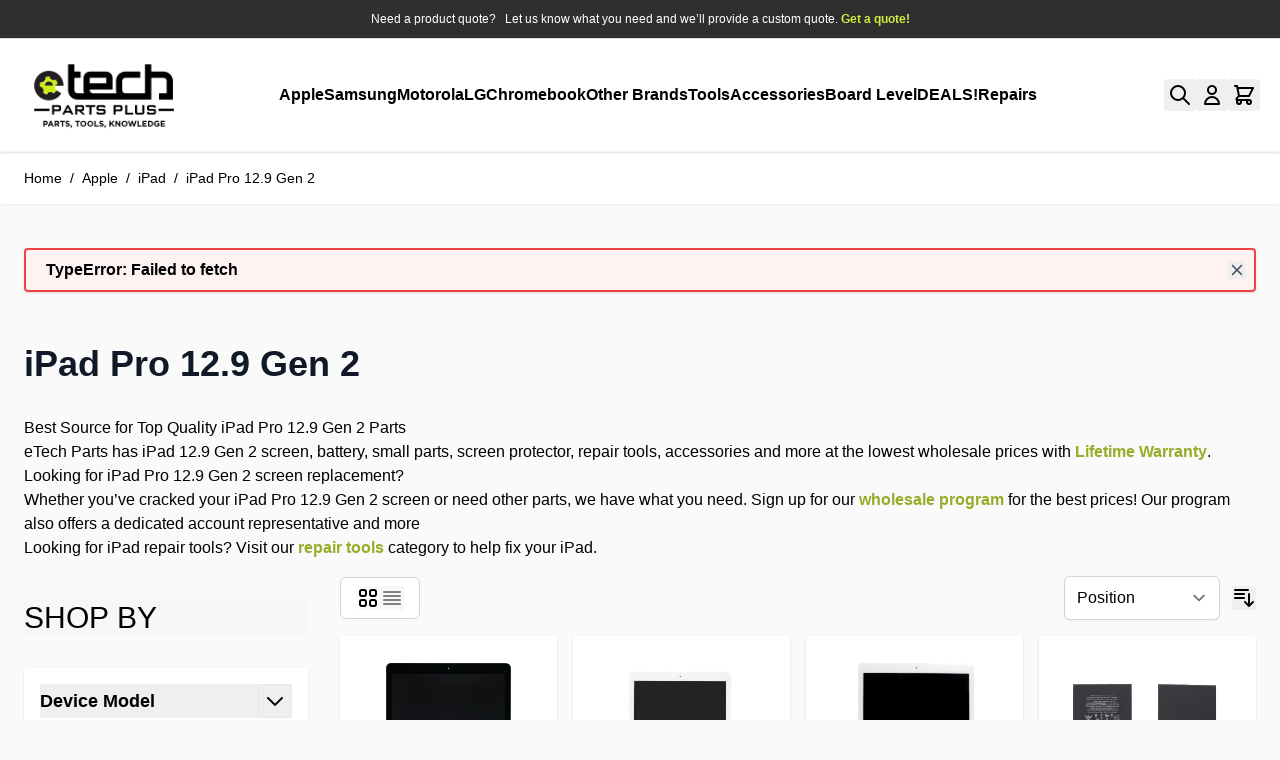

--- FILE ---
content_type: text/html; charset=UTF-8
request_url: https://www.etechparts.com/apple/ipad/ipad-pro-12-9-gen-2
body_size: 83255
content:
<!doctype html>
<html lang="en">
<head >
    <meta charset="utf-8"/>
<meta name="title" content="Buy Repair Parts for Apple iPad Pro 12.9 Gen 2"/>
<meta name="description" content="eTech Parts has all the iPad Pro 12.9 Gen 2 repair parts you need at the best prices."/>
<meta name="keywords" content="iPad Pro 12.9 Gen 2 Parts, iPad Pro 12.9 Gen 2 Repair Parts, iPad Pro 12.9 Gen 2 Screens, iPad Pro 12.9 Gen 2 Accessories, Pro 12.9 Gen 2 small parts, iPad Pro 12.9 Gen 2 sim card tray"/>
<meta name="robots" content="INDEX,FOLLOW"/>
<meta name="viewport" content="width=device-width, initial-scale=1"/>
<title>Buy Repair Parts for Apple iPad Pro 12.9 Gen 2</title>
<link  rel="stylesheet" type="text/css"  media="all" href="https://www.etechparts.com/static/version1761202965/frontend/Etech/hyva_child/en_US/css/styles.css" />
<link  rel="stylesheet" type="text/css"  media="all" href="https://www.etechparts.com/static/version1761202965/frontend/Etech/hyva_child/en_US/Amasty_Base/vendor/slick/amslick.min.css" />
<link  rel="stylesheet" type="text/css"  media="all" href="https://www.etechparts.com/static/version1761202965/frontend/Etech/hyva_child/en_US/StripeIntegration_Payments/css/wallets.css" />
<link  rel="stylesheet" href="https://cdnjs.cloudflare.com/ajax/libs/font-awesome/6.4.2/css/all.min.css" />
<link  rel="icon" type="image/x-icon" href="https://www.etechparts.com/media/favicon/stores/1/etech_favicon.jpg" />
<link  rel="shortcut icon" type="image/x-icon" href="https://www.etechparts.com/media/favicon/stores/1/etech_favicon.jpg" />
<link  rel="canonical" href="https://www.etechparts.com/apple/ipad/ipad-pro-12-9-gen-2" />
<style>
.cms-home .page-main{margin-top:0px}
.am-search-content .btn-primary {
    white-space: nowrap;
}
.am-search-content a.product-item-link.action.link {
    font-size: 14px;
    line-height: 22px;
    font-weight: 500;
    display: block;
    margin-bottom: 11px;
}
.am-search-content  span.amsearch-highlight {
    font-weight: 600;
}

.am-search-content .product-item .price-container {
    display: block;
    text-align: center;
}

.am-search-content  .text-sm.font-normal span:first-child {
    font-weight: 600;
}

.am-search-item-list a.product-item-link.action.link {
    font-size: 14px;
    line-height: 22px;
    font-weight: 500;
    display: block;
    margin-bottom: 11px;
}
.am-search-item-list  span.amsearch-highlight {
    font-weight: 600;
}

.am-search-item-list .product-item .price-container {
    display: block;
    text-align: center;
}

.am-search-item-list  .text-sm.font-normal span:first-child {
    font-weight: 600;
}

.am-search-content .btn-primary {
    white-space: nowrap;
    margin: 0 auto;
    padding: 5px;
}
.am-search-content .btn-primary svg{
    width: 20px
}
.am-search-content .btn-primary span{
margin-left:0px;
}

@media (min-width:992px){
.checkout-index-index  .authentication-wrapper{display:none;}
.amsearch-container > div {
    flex-wrap: nowrap;
}
.am-search-content{
   width: 75% !important;
    padding-top: 78px;
}
.am-search-sidebar{width: 35% !important;}

.am-search-item-list.order-last{
  width: 75% !important;
    padding-top: 78px;
}

}

@media (max-width:768px){

.amsearch-container .product-item.card {
    width: 48% !important;
    flex: auto;
}

.cms-home .hyva-slider-slide img {
        min-height: inherit;
    }
.cms-home .magestore-bannerslide-flex-slider {
    margin-bottom: 0px !important;
}
.mobile-font-size {
 font-size: 18px;
        text-transform: uppercase;
}
.cms-home fieldset {
    margin-bottom: 0 !important;
}
.catalog-product-view .product-info-main .container{    font-size: 22px;
    line-height: 24px;}
}

a.product-item-link {
    font-size: 14px;
    font-weight: normal;
    line-height: 23px;
    display: block;
}

.product-info > div{height:100%}
.limiter {
    margin-top: 15px;
}
section#product-list {
    padding: 0;
}

.footer.content .container div {
    row-gap: 22px;
}
.footer-links {
    margin-bottom: 0;
}
.footer nav ul li{margin-top: 0.5rem !important;}

section#description h2 {
    font-size: 18px;
    line-height: 22px;
}
section#description > div{padding-top:0px;}
.list-reset {flex-wrap: nowrap;}

.checkout-index-index .opc-estimated-wrapper .minicart-wrapper {display:none;}

.checkout-index-index section.amsearch-wrapper-block {
    display: none;
}

}

</style>            <script>
    var BASE_URL = 'https://www.etechparts.com/';
    var THEME_PATH = 'https://www.etechparts.com/static/version1761202965/frontend/Etech/hyva_child/en_US';
    var COOKIE_CONFIG = {
        "expires": null,
        "path": "\u002F",
        "domain": ".etechparts.com",
        "secure": true,
        "lifetime": "3600",
        "cookie_restriction_enabled": false    };
    var CURRENT_STORE_CODE = 'default';
    var CURRENT_WEBSITE_ID = '1';

    window.hyva = window.hyva || {}

    window.cookie_consent_groups = window.cookie_consent_groups || {}
    window.cookie_consent_groups['necessary'] = true;

    window.cookie_consent_config = window.cookie_consent_config || {};
    window.cookie_consent_config['necessary'] = [].concat(
        window.cookie_consent_config['necessary'] || [],
        [
            'user_allowed_save_cookie',
            'form_key',
            'mage-messages',
            'private_content_version',
            'mage-cache-sessid',
            'last_visited_store',
            'section_data_ids'
        ]
    );
</script>
<script>
    'use strict';
    (function( hyva, undefined ) {

        function lifetimeToExpires(options, defaults) {

            const lifetime = options.lifetime || defaults.lifetime;

            if (lifetime) {
                const date = new Date;
                date.setTime(date.getTime() + lifetime * 1000);
                return date;
            }

            return null;
        }

        function generateRandomString() {

            const allowedCharacters = '0123456789abcdefghijklmnopqrstuvwxyzABCDEFGHIJKLMNOPQRSTUVWXYZ',
                length = 16;

            let formKey = '',
                charactersLength = allowedCharacters.length;

            for (let i = 0; i < length; i++) {
                formKey += allowedCharacters[Math.round(Math.random() * (charactersLength - 1))]
            }

            return formKey;
        }

        const sessionCookieMarker = {noLifetime: true}

        const cookieTempStorage = {};

        const internalCookie = {
            get(name) {
                const v = document.cookie.match('(^|;) ?' + name + '=([^;]*)(;|$)');
                return v ? v[2] : null;
            },
            set(name, value, days, skipSetDomain) {
                let expires,
                    path,
                    domain,
                    secure,
                    samesite;

                const defaultCookieConfig = {
                    expires: null,
                    path: '/',
                    domain: null,
                    secure: false,
                    lifetime: null,
                    samesite: 'lax'
                };

                const cookieConfig = window.COOKIE_CONFIG || {};

                expires = days && days !== sessionCookieMarker
                    ? lifetimeToExpires({lifetime: 24 * 60 * 60 * days, expires: null}, defaultCookieConfig)
                    : lifetimeToExpires(window.COOKIE_CONFIG, defaultCookieConfig) || defaultCookieConfig.expires;

                path = cookieConfig.path || defaultCookieConfig.path;
                domain = !skipSetDomain && (cookieConfig.domain || defaultCookieConfig.domain);
                secure = cookieConfig.secure || defaultCookieConfig.secure;
                samesite = cookieConfig.samesite || defaultCookieConfig.samesite;

                document.cookie = name + "=" + encodeURIComponent(value) +
                    (expires && days !== sessionCookieMarker ? '; expires=' + expires.toGMTString() : '') +
                    (path ? '; path=' + path : '') +
                    (domain ? '; domain=' + domain : '') +
                    (secure ? '; secure' : '') +
                    (samesite ? '; samesite=' + samesite : 'lax');
            },
            isWebsiteAllowedToSaveCookie() {
                const allowedCookies = this.get('user_allowed_save_cookie');
                if (allowedCookies) {
                    const allowedWebsites = JSON.parse(unescape(allowedCookies));

                    return allowedWebsites[CURRENT_WEBSITE_ID] === 1;
                }
                return false;
            },
            getGroupByCookieName(name) {
                const cookieConsentConfig = window.cookie_consent_config || {};
                let group = null;
                for (let prop in cookieConsentConfig) {
                    if (!cookieConsentConfig.hasOwnProperty(prop)) continue;
                    if (cookieConsentConfig[prop].includes(name)) {
                        group = prop;
                        break;
                    }
                }
                return group;
            },
            isCookieAllowed(name) {
                const cookieGroup = this.getGroupByCookieName(name);
                return cookieGroup
                    ? window.cookie_consent_groups[cookieGroup]
                    : this.isWebsiteAllowedToSaveCookie();
            },
            saveTempStorageCookies() {
                for (const [name, data] of Object.entries(cookieTempStorage)) {
                    if (this.isCookieAllowed(name)) {
                        this.set(name, data['value'], data['days'], data['skipSetDomain']);
                        delete cookieTempStorage[name];
                    }
                }
            }
        };

        hyva.getCookie = (name) => {
            const cookieConfig = window.COOKIE_CONFIG || {};

            if (cookieConfig.cookie_restriction_enabled && ! internalCookie.isCookieAllowed(name)) {
                return cookieTempStorage[name] ? cookieTempStorage[name]['value'] : null;
            }

            return internalCookie.get(name);
        }

        hyva.setCookie = (name, value, days, skipSetDomain) => {
            const cookieConfig = window.COOKIE_CONFIG || {};

            if (cookieConfig.cookie_restriction_enabled && ! internalCookie.isCookieAllowed(name)) {
                cookieTempStorage[name] = {value, days, skipSetDomain};
                return;
            }
            return internalCookie.set(name, value, days, skipSetDomain);
        }


        hyva.setSessionCookie = (name, value, skipSetDomain) => {
            return hyva.setCookie(name, value, sessionCookieMarker, skipSetDomain)
        }

        hyva.getBrowserStorage = () => {
            const browserStorage = window.localStorage || window.sessionStorage;
            if (!browserStorage) {
                console.warn('Browser Storage is unavailable');
                return false;
            }
            try {
                browserStorage.setItem('storage_test', '1');
                browserStorage.removeItem('storage_test');
            } catch (error) {
                console.warn('Browser Storage is not accessible', error);
                return false;
            }
            return browserStorage;
        }

        hyva.postForm = (postParams) => {
            const form = document.createElement("form");

            let data = postParams.data;

            if (! postParams.skipUenc && ! data.uenc) {
                data.uenc = btoa(window.location.href);
            }
            form.method = "POST";
            form.action = postParams.action;

            Object.keys(postParams.data).map(key => {
                const field = document.createElement("input");
                field.type = 'hidden'
                field.value = postParams.data[key];
                field.name = key;
                form.appendChild(field);
            });

            const form_key = document.createElement("input");
            form_key.type = 'hidden';
            form_key.value = hyva.getFormKey();
            form_key.name="form_key";
            form.appendChild(form_key);

            document.body.appendChild(form);

            form.submit();
        }

        hyva.getFormKey = function () {
            let formKey = hyva.getCookie('form_key');

            if (!formKey) {
                formKey = generateRandomString();
                hyva.setCookie('form_key', formKey);
            }

            return formKey;
        }

        hyva.formatPrice = (value, showSign, options = {}) => {
            const groupSeparator = options.groupSeparator;
            const decimalSeparator = options.decimalSeparator
            delete options.groupSeparator;
            delete options.decimalSeparator;
            const formatter = new Intl.NumberFormat(
                'en\u002DUS',
                Object.assign({
                    style: 'currency',
                    currency: 'USD',
                    signDisplay: showSign ? 'always' : 'auto'
                }, options)
            );
            return (typeof Intl.NumberFormat.prototype.formatToParts === 'function') ?
                formatter.formatToParts(value).map(({type, value}) => {
                    switch (type) {
                        case 'currency':
                            return '\u0024' || value;
                        case 'minusSign':
                            return '- ';
                        case 'plusSign':
                            return '+ ';
                        case 'group':
                            return groupSeparator !== undefined ? groupSeparator : value;
                        case 'decimal':
                            return decimalSeparator !== undefined ? decimalSeparator : value;
                        default :
                            return value;
                    }
                }).reduce((string, part) => string + part) :
                formatter.format(value);
        }

        const formatStr = function (str, nStart) {
            const args = Array.from(arguments).slice(2);

            return str.replace(/(%+)([0-9]+)/g, (m, p, n) => {
                const idx = parseInt(n) - nStart;

                if (args[idx] === null || args[idx] === void 0) {
                    return m;
                }
                return p.length % 2
                    ? p.slice(0, -1).replace('%%', '%') + args[idx]
                    : p.replace('%%', '%') + n;
            })
        }

        hyva.str = function (string) {
            const args = Array.from(arguments);
            args.splice(1, 0, 1);

            return formatStr.apply(undefined, args);
        }

        hyva.strf = function () {
            const args = Array.from(arguments);
            args.splice(1, 0, 0);

            return formatStr.apply(undefined, args);
        }

        /**
         * Take a html string as `content` parameter and
         * extract an element from the DOM to replace in
         * the current page under the same selector,
         * defined by `targetSelector`
         */
        hyva.replaceDomElement = (targetSelector, content) => {
            // Parse the content and extract the DOM node using the `targetSelector`
            const parser = new DOMParser();
            const doc = parser.parseFromString(content, 'text/html');
            const contentNode = doc.querySelector(targetSelector);

            // Bail if content or target can't be found
            if (!contentNode || !document.querySelector(targetSelector)) {
                return;
            }

                        hyva.activateScripts(contentNode);
            
            // Replace the old DOM node with the new content
            document.querySelector(targetSelector).replaceWith(contentNode);

            // Reload customerSectionData and display cookie-messages if present
            window.dispatchEvent(new CustomEvent("reload-customer-section-data"));
            hyva.initMessages();
        }

        hyva.removeScripts = (contentNode) => {
            const scripts = contentNode.getElementsByTagName('script');
            for (let i = 0; i < scripts.length; i++) {
                scripts[i].parentNode.removeChild(scripts[i]);
            }
            const templates = contentNode.getElementsByTagName('template');
            for (let i = 0; i < templates.length; i++) {
                const container = document.createElement('div');
                container.innerHTML = templates[i].innerHTML;
                hyva.removeScripts(container);
                templates[i].innerHTML = container.innerHTML;
            }
        }

        hyva.activateScripts = (contentNode) => {
            // Create new array from HTMLCollection to avoid mutation of collection while manipulating the DOM.
            const scripts = Array.from(contentNode.getElementsByTagName('script'));

            // Iterate over all script tags to duplicate+inject each into the head
            for (const original of scripts) {
                const script = document.createElement('script');
                original.type && (script.type = original.type);
                script.innerHTML = original.innerHTML;

                // Remove the original (non-executing) script from the contentNode
                original.parentNode.removeChild(original)

                // Add script to head
                document.head.appendChild(script);
            }

            return contentNode;
        }

        const replace = {['+']: '-', ['/']: '_', ['=']: ','};
        hyva.getUenc = () => btoa(window.location.href).replace(/[+/=]/g, match => replace[match]);

        let currentTrap;

        const focusableElements = (rootElement) => {
            const selector = 'button, [href], input, select, textarea, details, [tabindex]:not([tabindex="-1"]';
            return Array.from(rootElement.querySelectorAll(selector))
                .filter(el => {
                    return el.style.display !== 'none'
                        && !el.disabled
                        && el.tabIndex !== -1
                        && (el.offsetWidth || el.offsetHeight || el.getClientRects().length)
                })
        }

        const focusTrap = (e) => {
            const isTabPressed = e.key === 'Tab' || e.keyCode === 9;
            if (!isTabPressed) return;

            const focusable = focusableElements(currentTrap)
            const firstFocusableElement = focusable[0]
            const lastFocusableElement = focusable[focusable.length - 1]

            e.shiftKey
                ? document.activeElement === firstFocusableElement && (lastFocusableElement.focus(), e.preventDefault())
                : document.activeElement === lastFocusableElement && (firstFocusableElement.focus(), e.preventDefault())
        };

        hyva.releaseFocus = (rootElement) => {
            if (currentTrap && (!rootElement || rootElement === currentTrap)) {
                currentTrap.removeEventListener('keydown', focusTrap)
                currentTrap = null
            }
        }
        hyva.trapFocus = (rootElement) => {
            if (!rootElement) return;
            hyva.releaseFocus()
            currentTrap = rootElement
            rootElement.addEventListener('keydown', focusTrap)
            const firstElement = focusableElements(rootElement)[0]
            firstElement && firstElement.focus()
        }

        hyva.safeParseNumber = (rawValue) => {
            const number = rawValue ? parseFloat(rawValue) : null;

            return Array.isArray(number) || isNaN(number) ? rawValue : number;
        }

        const toCamelCase = s => s.split('_').map(word => word.charAt(0).toUpperCase() + word.slice(1)).join('');
        hyva.createBooleanObject = (name, value = false, additionalMethods = {}) => {

            const camelCase = toCamelCase(name);
            const key = '__hyva_bool_' + name

            return new Proxy(Object.assign(
                additionalMethods,
                {
                    [key]: !!value,
                    [name]() {return !!this[key]},
                    ['!' + name]() {return !this[key]}, // @deprecated This does not work with non-CSP Alpine
                    ['not' + camelCase]() {return !this[key]},
                    ['toggle' + camelCase]() {this[key] = !this[key]},
                    [`set${camelCase}True`]() {this[key] = true},
                    [`set${camelCase}False`]() {this[key] = false},
                }
            ), {
                set(target, prop, value) {
                    return prop === name
                        ? (target[key] = !!value)
                        : Reflect.set(...arguments);
                }
            })
        }

                hyva.alpineInitialized = (fn) => window.addEventListener('alpine:initialized', fn, {once: true})
        window.addEventListener('alpine:init', () => Alpine.data('{}', () => ({})), {once: true});
                window.addEventListener('user-allowed-save-cookie', () => internalCookie.saveTempStorageCookies())

    }( window.hyva = window.hyva || {} ));
</script>

    <!-- BEGIN GOOGLE ANALYTICS 4 CODE -->
    <script>
        (function initGoogleGA(){
            const config = {"isCookieRestrictionModeEnabled":false,"currentWebsite":1,"cookieName":"user_allowed_save_cookie","pageTrackingData":{"optPageUrl":"","measurementId":"G-KRYFW0497Q"},"ordersTrackingData":[],"googleAnalyticsAvailable":true};
            const anonymize_ip = false;

            let allowServices = false,
                allowedCookies,
                allowedWebsites,
                measurementId;

            if (typeof hyva === 'undefined' || (!hyva.getBrowserStorage || !hyva.getCookie || !hyva.setCookie)) {
                console.warn("Hyvä helpers are not loaded yet. Make sure they are included before this script");
            }
            if (config.isCookieRestrictionModeEnabled && typeof hyva !== 'undefined') {
                allowedCookies = hyva.getCookie(config.cookieName);

                if (allowedCookies !== null) {
                    allowedWebsites = JSON.parse(unescape(allowedCookies));

                    if (allowedWebsites[config.currentWebsite] === 1) {
                        allowServices = true;
                    }
                } else {
                    window.addEventListener('user-allowed-save-cookie', initGoogleGA, { once: true, passive: true });
                }
            } else {
                allowServices = true;
            }

            if (allowServices) {
                measurementId = config.pageTrackingData.measurementId;
                if (!window.gtag) {
                                            const gtagScript = document.createElement('script');
                        gtagScript.type = 'text/javascript';
                        gtagScript.async = true;
                        gtagScript.src = 'https://www.googletagmanager.com/gtag/js?id=' + measurementId;
                        document.head.insertBefore(gtagScript, document.head.children[0]);
                    
                    window.dataLayer = window.dataLayer || [];
                    window.gtag = function(){dataLayer.push(arguments)};
                    gtag('js', new Date());
                    gtag('set', 'developer_id.dYjhlMD', true);
                }

                gtag('config', measurementId, { 'anonymize_ip': anonymize_ip });
                // Purchase Event
                if (config.ordersTrackingData.hasOwnProperty('currency')) {
                    let purchaseObject = config.ordersTrackingData.orders[0];
                    purchaseObject['items'] = config.ordersTrackingData.products;
                    gtag('event', 'purchase', purchaseObject);
                }
            }
        }())
    </script>
        <!-- END GOOGLE ANALYTICS 4 CODE -->
<script>
    if (!window.IntersectionObserver) {
        window.IntersectionObserver = function (callback) {
            this.observe = el => el && callback(this.takeRecords());
            this.takeRecords = () => [{isIntersecting: true, intersectionRatio: 1}];
            this.disconnect = () => {};
            this.unobserve = () => {};
        }
    }
</script>

<script>
    window.addEventListener('init-external-scripts', () => {
        if (window._amPurifyLoaded) {
            return;
        }

        // Load Purify script asynchronously
        const script = document.createElement('script');
        script.src = 'https://www.etechparts.com/static/version1761202965/frontend/Etech/hyva_child/en_US/Amasty_XsearchHyvaCompatibility/js/purify.min.js';
        script.async = true;
        document.body.appendChild(script);

        window._amPurifyLoaded = true;

        script.onload = () => {
            // Dispatch custom event when Swiper is loaded
            window.dispatchEvent(new CustomEvent('amPurifyLoaded', {}));
        }
    }, { once: true, passive: true });
</script>
</head>
<body id="html-body" class="page-with-filter page-products categorypath-apple-ipad-ipad-pro-12-9-gen-2 category-ipad-pro-12-9-gen-2 catalog-category-view page-layout-2columns-left">

<input name="form_key" type="hidden" value="iLp9gB77trmnC2HH" />
    <noscript>
        <section class="message global noscript border-b-2 border-blue-500 bg-blue-50 shadow-none m-0 px-0 rounded-none font-normal">
            <div class="container text-center">
                <p>
                    <strong>JavaScript seems to be disabled in your browser.</strong>
                    <span>
                        For the best experience on our site, be sure to turn on Javascript in your browser.                    </span>
                </p>
            </div>
        </section>
    </noscript>


<script>
    document.body.addEventListener('touchstart', () => {}, {passive: true})
</script>
<div class="widget block block-static-block">
    <script>(function(w,d,s,l,i){w[l]=w[l]||[];w[l].push({'gtm.start':new Date().getTime(),event:'gtm.js'});var f=d.getElementsByTagName(s)[0],j=d.createElement(s),dl=l!='dataLayer'?'&l='+l:'';j.async=true;j.src='https://www.googletagmanager.com/gtm.js?id='+i+dl;f.parentNode.insertBefore(j,f);})(window,document,'script','dataLayer','GTM-MJRMH3HT');</script><div data-content-type="html" data-appearance="default" data-element="main" data-decoded="true"><div class="top-message">
<div class="container">Need a product quote?&nbsp;&nbsp; Let us know what you need and we’ll provide a custom quote. <span style="color: #d4eb3d;"><strong><a style="color: #d4eb3d;" href="/request-quote"> Get a quote!</a></strong></span> </div>
<style>
.top-message {
    padding: 10px 10px;
    border-bottom: 1px solid #ddd;
    text-align: center;
    background: #2f2f2f;
    color: #fff;
font-size:12px !important;
}
</style></div></div>
<div class="page-wrapper"><header class="page-header sticky top-0 z-10 bg-white"><a class="action skip sr-only focus:not-sr-only focus:absolute focus:z-40 focus:bg-white
   contentarea"
   href="#contentarea">
    <span>
        Skip to Content    </span>
</a>
<div class="magestore-bannerslider">
    </div>
<script>
    function initHeader () {
        return {
            searchOpen: false,
            cart: {},
            isCartOpen: false,
            getData(data) {
                if (data.cart) { this.cart = data.cart }
            },
            isCartEmpty() {
                return !this.cart.summary_count
            },
            toggleCart(event) {
                if (event.detail && event.detail.isOpen !== undefined) {
                    this.isCartOpen = event.detail.isOpen
                    if (!this.isCartOpen && this.$refs && this.$refs.cartButton) {
                        this.$refs.cartButton.focus()
                    }
                } else {
                                        this.isCartOpen = true
                }
            }
        }
    }
    function initCompareHeader() {
        return {
            compareProducts: null,
            itemCount: 0,
            receiveCompareData(data) {
                if (data['compare-products']) {
                    this.compareProducts = data['compare-products'];
                    this.itemCount = this.compareProducts.count;
                }
            }
        }
    }
</script>
<div id="header"
     class="relative z-30 w-full border-b shadow border-container-lighter"
     x-data="initHeader()"
     @private-content-loaded.window="getData(event.detail.data)"
>
    <div class="container flex lg:flex-nowrap items-center justify-between w-full px-6 py-3 mx-auto mt-0">
        <!--Logo-->
        <div class="order-2 sm:order-2 lg:order-1 w-full pb-2 sm:w-auto sm:pb-0">
    <a
        class="flex items-center justify-center text-xl font-medium tracking-wide text-gray-800
            no-underline hover:no-underline font-title"
        href="https://www.etechparts.com/"
        aria-label="Go&#x20;to&#x20;Home&#x20;page"
    >
        <img
            src="https://www.etechparts.com/media/logo/stores/1/logo.png"
            alt="eTech&#x20;Parts&#x20;Plus&#x20;LLC"
            width="160"            height="80"            loading="eager"
        />
            </a>
</div>

        <!--Main Navigation-->
        <nav
    x-data="initMenuMobile_696fd600b619d()"
    @load.window="setActiveMenu($root)"
    @keydown.window.escape="closeMenu()"
    class="z-20 order-1 sm:order-1 lg:order-2 navigation lg:hidden w-12 h-12"
    aria-label="Site&#x20;navigation"
    role="navigation"
>
    <!-- mobile -->
    <button
        x-ref="mobileMenuTrigger"
        @click="openMenu()"
        :class="{'overflow-x-hidden overflow-y-auto fixed top-0 left-0 w-full' : open}"
        type="button"
        aria-label="Open&#x20;menu"
        aria-haspopup="menu"
        :aria-expanded="open"
        :hidden="open"
    >
        <svg xmlns="http://www.w3.org/2000/svg" fill="none" viewBox="0 0 24 24" stroke-width="2" stroke="currentColor" class="p-3" width="48" height="48" :class="{ 'hidden' : open, 'block': !open }" aria-hidden="true">
  <path stroke-linecap="round" stroke-linejoin="round" d="M4 6h16M4 12h16M4 18h16"/>
</svg>
    </button>
    <div
        x-ref="mobileMenuNavLinks"
        class="
            fixed top-0 right-0 w-full h-full p-1 hidden
            flex-col border-t border-container bg-container-lighter
            overflow-y-auto overflow-x-hidden
        "
        :class="{ 'flex': open, 'hidden': !open }"
        :aria-hidden="open ? 'false' : 'true'"
        role="dialog"
        aria-modal="true"
    >
        <ul
            class="border-t flex flex-col gap-y-1 mt-16"
            aria-label="Site&#x20;navigation&#x20;links"
        >
                            <li
                    data-child-id="category-node-1792-main"
                    class="level-0"
                >
                    <div
                        class="flex items-center transition-transform duration-150 ease-in-out transform"
                        :class="{
                            '-translate-x-full' : mobilePanelActiveId,
                            'translate-x-0' : !mobilePanelActiveId
                        }"
                    >
                        <a
                            class="flex items-center w-full px-8 py-4 border-b cursor-pointer
                                bg-container-lighter border-container level-0
                            "
                            href="https://www.etechparts.com/apple"
                            title="Apple"
                        >
                            Apple                        </a>
                                                    <button
                                @click="openSubcategory('category-node-1792')"
                                class="absolute right-0 flex items-center justify-center w-11 h-11 mr-8 cursor-pointer
                                bg-container-lighter border-container"
                                aria-label="Open&#x20;Apple&#x20;subcategories"
                                aria-haspopup="true"
                                :aria-expanded="mobilePanelActiveId === 'category-node-1792'"
                            >
                                <div class="w-8 h-8 border rounded">
                                    <svg xmlns="http://www.w3.org/2000/svg" fill="none" viewBox="0 0 24 24" stroke-width="2" stroke="currentColor" class="w-full h-full p-1" width="24" height="24" aria-hidden="true">
  <path stroke-linecap="round" stroke-linejoin="round" d="M9 5l7 7-7 7"/>
</svg>
                                </div>
                            </button>
                                            </div>
                                            <div
                            data-child-id="category-node-1792"
                            class="absolute top-0 right-0 z-10 flex flex-col gap-1 w-full h-full p-1 bg-container-lighter"
                            :class="{
                                'hidden': mobilePanelActiveId !== 'category-node-1792'
                            }"
                        >
                            <ul
                                class="mt-16 transition-transform duration-200 ease-in-out translate-x-full transform"
                                :class="{
                                    'translate-x-full' : mobilePanelActiveId !== 'category-node-1792',
                                    'translate-x-0' : mobilePanelActiveId === 'category-node-1792',
                                }"
                                aria-label="Subcategories"
                            >
                                <li>
                                    <button
                                        type="button"
                                        class="flex items-center px-8 py-4 border-b cursor-pointer bg-container border-container w-full border-t"
                                        @click="backToMainCategories('category-node-1792-main')"
                                        aria-label="Back&#x20;to&#x20;main&#x20;categories"
                                    >
                                        <svg xmlns="http://www.w3.org/2000/svg" fill="none" viewBox="0 0 24 24" stroke-width="2" stroke="currentColor" width="24" height="24" aria-hidden="true">
  <path stroke-linecap="round" stroke-linejoin="round" d="M15 19l-7-7 7-7"/>
</svg>
                                        <span class="ml-4">
                                            Apple                                        </span>
                                    </button>
                                </li>
                                <li>
                                    <a
                                        href="https://www.etechparts.com/apple"
                                        title="Apple"
                                        class="flex items-center w-full px-8 py-4 border-b cursor-pointer
                                            bg-container-lighter border-container
                                        "
                                    >
                                        <span class="ml-10">
                                            View All                                        </span>
                                    </a>
                                </li>
                                                                    <li>
                                        <a
                                            href="https://www.etechparts.com/apple/iphone"
                                            title="iPhone"
                                            class="flex items-center w-full px-8 py-4 border-b cursor-pointer
                                                bg-container-lighter border-container
                                            "
                                        >
                                            <span class="ml-10 text-base text-gray-700">
                                                iPhone                                            </span>
                                        </a>
                                    </li>
                                                                    <li>
                                        <a
                                            href="https://www.etechparts.com/apple/ipod"
                                            title="iPod"
                                            class="flex items-center w-full px-8 py-4 border-b cursor-pointer
                                                bg-container-lighter border-container
                                            "
                                        >
                                            <span class="ml-10 text-base text-gray-700">
                                                iPod                                            </span>
                                        </a>
                                    </li>
                                                                    <li>
                                        <a
                                            href="https://www.etechparts.com/apple/ipad"
                                            title="iPad"
                                            class="flex items-center w-full px-8 py-4 border-b cursor-pointer
                                                bg-container-lighter border-container
                                            "
                                        >
                                            <span class="ml-10 text-base text-gray-700">
                                                iPad                                            </span>
                                        </a>
                                    </li>
                                                                    <li>
                                        <a
                                            href="https://www.etechparts.com/apple/watch"
                                            title="Apple&#x20;Watch"
                                            class="flex items-center w-full px-8 py-4 border-b cursor-pointer
                                                bg-container-lighter border-container
                                            "
                                        >
                                            <span class="ml-10 text-base text-gray-700">
                                                Apple Watch                                            </span>
                                        </a>
                                    </li>
                                                                    <li>
                                        <a
                                            href="https://www.etechparts.com/apple/macbook"
                                            title="MacBook"
                                            class="flex items-center w-full px-8 py-4 border-b cursor-pointer
                                                bg-container-lighter border-container
                                            "
                                        >
                                            <span class="ml-10 text-base text-gray-700">
                                                MacBook                                            </span>
                                        </a>
                                    </li>
                                                                    <li>
                                        <a
                                            href="https://www.etechparts.com/apple/macbook-pro"
                                            title="MacBook&#x20;Pro"
                                            class="flex items-center w-full px-8 py-4 border-b cursor-pointer
                                                bg-container-lighter border-container
                                            "
                                        >
                                            <span class="ml-10 text-base text-gray-700">
                                                MacBook Pro                                            </span>
                                        </a>
                                    </li>
                                                            </ul>
                            <button
                                @click="closeMenu()"
                                class="absolute flex justify-end w-16 self-end mb-1 transition-none"
                                aria-label="Close&#x20;menu"
                            >
                                <svg xmlns="http://www.w3.org/2000/svg" fill="none" viewBox="0 0 24 24" stroke-width="2" stroke="currentColor" class="hidden p-4" width="64" height="64" :class="{ 'hidden' : !open, 'block': open }" aria-hidden="true">
  <path stroke-linecap="round" stroke-linejoin="round" d="M6 18L18 6M6 6l12 12"/>
</svg>
                            </button>
                        </div>
                                    </li>
                            <li
                    data-child-id="category-node-969-main"
                    class="level-0"
                >
                    <div
                        class="flex items-center transition-transform duration-150 ease-in-out transform"
                        :class="{
                            '-translate-x-full' : mobilePanelActiveId,
                            'translate-x-0' : !mobilePanelActiveId
                        }"
                    >
                        <a
                            class="flex items-center w-full px-8 py-4 border-b cursor-pointer
                                bg-container-lighter border-container level-0
                            "
                            href="https://www.etechparts.com/samsung-products2"
                            title="Samsung"
                        >
                            Samsung                        </a>
                                                    <button
                                @click="openSubcategory('category-node-969')"
                                class="absolute right-0 flex items-center justify-center w-11 h-11 mr-8 cursor-pointer
                                bg-container-lighter border-container"
                                aria-label="Open&#x20;Samsung&#x20;subcategories"
                                aria-haspopup="true"
                                :aria-expanded="mobilePanelActiveId === 'category-node-969'"
                            >
                                <div class="w-8 h-8 border rounded">
                                    <svg xmlns="http://www.w3.org/2000/svg" fill="none" viewBox="0 0 24 24" stroke-width="2" stroke="currentColor" class="w-full h-full p-1" width="24" height="24" aria-hidden="true">
  <path stroke-linecap="round" stroke-linejoin="round" d="M9 5l7 7-7 7"/>
</svg>
                                </div>
                            </button>
                                            </div>
                                            <div
                            data-child-id="category-node-969"
                            class="absolute top-0 right-0 z-10 flex flex-col gap-1 w-full h-full p-1 bg-container-lighter"
                            :class="{
                                'hidden': mobilePanelActiveId !== 'category-node-969'
                            }"
                        >
                            <ul
                                class="mt-16 transition-transform duration-200 ease-in-out translate-x-full transform"
                                :class="{
                                    'translate-x-full' : mobilePanelActiveId !== 'category-node-969',
                                    'translate-x-0' : mobilePanelActiveId === 'category-node-969',
                                }"
                                aria-label="Subcategories"
                            >
                                <li>
                                    <button
                                        type="button"
                                        class="flex items-center px-8 py-4 border-b cursor-pointer bg-container border-container w-full border-t"
                                        @click="backToMainCategories('category-node-969-main')"
                                        aria-label="Back&#x20;to&#x20;main&#x20;categories"
                                    >
                                        <svg xmlns="http://www.w3.org/2000/svg" fill="none" viewBox="0 0 24 24" stroke-width="2" stroke="currentColor" width="24" height="24" aria-hidden="true">
  <path stroke-linecap="round" stroke-linejoin="round" d="M15 19l-7-7 7-7"/>
</svg>
                                        <span class="ml-4">
                                            Samsung                                        </span>
                                    </button>
                                </li>
                                <li>
                                    <a
                                        href="https://www.etechparts.com/samsung-products2"
                                        title="Samsung"
                                        class="flex items-center w-full px-8 py-4 border-b cursor-pointer
                                            bg-container-lighter border-container
                                        "
                                    >
                                        <span class="ml-10">
                                            View All                                        </span>
                                    </a>
                                </li>
                                                                    <li>
                                        <a
                                            href="https://www.etechparts.com/samsung-products2/galaxy"
                                            title="S&#x20;Series"
                                            class="flex items-center w-full px-8 py-4 border-b cursor-pointer
                                                bg-container-lighter border-container
                                            "
                                        >
                                            <span class="ml-10 text-base text-gray-700">
                                                S Series                                            </span>
                                        </a>
                                    </li>
                                                                    <li>
                                        <a
                                            href="https://www.etechparts.com/samsung-products2/note"
                                            title="Note&#x20;Series"
                                            class="flex items-center w-full px-8 py-4 border-b cursor-pointer
                                                bg-container-lighter border-container
                                            "
                                        >
                                            <span class="ml-10 text-base text-gray-700">
                                                Note Series                                            </span>
                                        </a>
                                    </li>
                                                                    <li>
                                        <a
                                            href="https://www.etechparts.com/samsung-products2/j-series"
                                            title="J&#x20;Series"
                                            class="flex items-center w-full px-8 py-4 border-b cursor-pointer
                                                bg-container-lighter border-container
                                            "
                                        >
                                            <span class="ml-10 text-base text-gray-700">
                                                J Series                                            </span>
                                        </a>
                                    </li>
                                                                    <li>
                                        <a
                                            href="https://www.etechparts.com/samsung-products2/a-series"
                                            title="A&#x20;Series"
                                            class="flex items-center w-full px-8 py-4 border-b cursor-pointer
                                                bg-container-lighter border-container
                                            "
                                        >
                                            <span class="ml-10 text-base text-gray-700">
                                                A Series                                            </span>
                                        </a>
                                    </li>
                                                                    <li>
                                        <a
                                            href="https://www.etechparts.com/samsung-products2/tablets"
                                            title="Tablets"
                                            class="flex items-center w-full px-8 py-4 border-b cursor-pointer
                                                bg-container-lighter border-container
                                            "
                                        >
                                            <span class="ml-10 text-base text-gray-700">
                                                Tablets                                            </span>
                                        </a>
                                    </li>
                                                            </ul>
                            <button
                                @click="closeMenu()"
                                class="absolute flex justify-end w-16 self-end mb-1 transition-none"
                                aria-label="Close&#x20;menu"
                            >
                                <svg xmlns="http://www.w3.org/2000/svg" fill="none" viewBox="0 0 24 24" stroke-width="2" stroke="currentColor" class="hidden p-4" width="64" height="64" :class="{ 'hidden' : !open, 'block': open }" aria-hidden="true">
  <path stroke-linecap="round" stroke-linejoin="round" d="M6 18L18 6M6 6l12 12"/>
</svg>
                            </button>
                        </div>
                                    </li>
                            <li
                    data-child-id="category-node-965-main"
                    class="level-0"
                >
                    <div
                        class="flex items-center transition-transform duration-150 ease-in-out transform"
                        :class="{
                            '-translate-x-full' : mobilePanelActiveId,
                            'translate-x-0' : !mobilePanelActiveId
                        }"
                    >
                        <a
                            class="flex items-center w-full px-8 py-4 border-b cursor-pointer
                                bg-container-lighter border-container level-0
                            "
                            href="https://www.etechparts.com/motorola"
                            title="Motorola"
                        >
                            Motorola                        </a>
                                                    <button
                                @click="openSubcategory('category-node-965')"
                                class="absolute right-0 flex items-center justify-center w-11 h-11 mr-8 cursor-pointer
                                bg-container-lighter border-container"
                                aria-label="Open&#x20;Motorola&#x20;subcategories"
                                aria-haspopup="true"
                                :aria-expanded="mobilePanelActiveId === 'category-node-965'"
                            >
                                <div class="w-8 h-8 border rounded">
                                    <svg xmlns="http://www.w3.org/2000/svg" fill="none" viewBox="0 0 24 24" stroke-width="2" stroke="currentColor" class="w-full h-full p-1" width="24" height="24" aria-hidden="true">
  <path stroke-linecap="round" stroke-linejoin="round" d="M9 5l7 7-7 7"/>
</svg>
                                </div>
                            </button>
                                            </div>
                                            <div
                            data-child-id="category-node-965"
                            class="absolute top-0 right-0 z-10 flex flex-col gap-1 w-full h-full p-1 bg-container-lighter"
                            :class="{
                                'hidden': mobilePanelActiveId !== 'category-node-965'
                            }"
                        >
                            <ul
                                class="mt-16 transition-transform duration-200 ease-in-out translate-x-full transform"
                                :class="{
                                    'translate-x-full' : mobilePanelActiveId !== 'category-node-965',
                                    'translate-x-0' : mobilePanelActiveId === 'category-node-965',
                                }"
                                aria-label="Subcategories"
                            >
                                <li>
                                    <button
                                        type="button"
                                        class="flex items-center px-8 py-4 border-b cursor-pointer bg-container border-container w-full border-t"
                                        @click="backToMainCategories('category-node-965-main')"
                                        aria-label="Back&#x20;to&#x20;main&#x20;categories"
                                    >
                                        <svg xmlns="http://www.w3.org/2000/svg" fill="none" viewBox="0 0 24 24" stroke-width="2" stroke="currentColor" width="24" height="24" aria-hidden="true">
  <path stroke-linecap="round" stroke-linejoin="round" d="M15 19l-7-7 7-7"/>
</svg>
                                        <span class="ml-4">
                                            Motorola                                        </span>
                                    </button>
                                </li>
                                <li>
                                    <a
                                        href="https://www.etechparts.com/motorola"
                                        title="Motorola"
                                        class="flex items-center w-full px-8 py-4 border-b cursor-pointer
                                            bg-container-lighter border-container
                                        "
                                    >
                                        <span class="ml-10">
                                            View All                                        </span>
                                    </a>
                                </li>
                                                                    <li>
                                        <a
                                            href="https://www.etechparts.com/motorola/g-series"
                                            title="G&#x20;Series"
                                            class="flex items-center w-full px-8 py-4 border-b cursor-pointer
                                                bg-container-lighter border-container
                                            "
                                        >
                                            <span class="ml-10 text-base text-gray-700">
                                                G Series                                            </span>
                                        </a>
                                    </li>
                                                                    <li>
                                        <a
                                            href="https://www.etechparts.com/motorola/x-series"
                                            title="X&#x20;Series"
                                            class="flex items-center w-full px-8 py-4 border-b cursor-pointer
                                                bg-container-lighter border-container
                                            "
                                        >
                                            <span class="ml-10 text-base text-gray-700">
                                                X Series                                            </span>
                                        </a>
                                    </li>
                                                                    <li>
                                        <a
                                            href="https://www.etechparts.com/motorola/motorola-e-series-replacement-parts"
                                            title="E&#x20;Series"
                                            class="flex items-center w-full px-8 py-4 border-b cursor-pointer
                                                bg-container-lighter border-container
                                            "
                                        >
                                            <span class="ml-10 text-base text-gray-700">
                                                E Series                                            </span>
                                        </a>
                                    </li>
                                                                    <li>
                                        <a
                                            href="https://www.etechparts.com/motorola/one"
                                            title="One"
                                            class="flex items-center w-full px-8 py-4 border-b cursor-pointer
                                                bg-container-lighter border-container
                                            "
                                        >
                                            <span class="ml-10 text-base text-gray-700">
                                                One                                            </span>
                                        </a>
                                    </li>
                                                                    <li>
                                        <a
                                            href="https://www.etechparts.com/motorola/z-series"
                                            title="Z&#x20;Series"
                                            class="flex items-center w-full px-8 py-4 border-b cursor-pointer
                                                bg-container-lighter border-container
                                            "
                                        >
                                            <span class="ml-10 text-base text-gray-700">
                                                Z Series                                            </span>
                                        </a>
                                    </li>
                                                                    <li>
                                        <a
                                            href="https://www.etechparts.com/motorola/others"
                                            title="Others"
                                            class="flex items-center w-full px-8 py-4 border-b cursor-pointer
                                                bg-container-lighter border-container
                                            "
                                        >
                                            <span class="ml-10 text-base text-gray-700">
                                                Others                                            </span>
                                        </a>
                                    </li>
                                                            </ul>
                            <button
                                @click="closeMenu()"
                                class="absolute flex justify-end w-16 self-end mb-1 transition-none"
                                aria-label="Close&#x20;menu"
                            >
                                <svg xmlns="http://www.w3.org/2000/svg" fill="none" viewBox="0 0 24 24" stroke-width="2" stroke="currentColor" class="hidden p-4" width="64" height="64" :class="{ 'hidden' : !open, 'block': open }" aria-hidden="true">
  <path stroke-linecap="round" stroke-linejoin="round" d="M6 18L18 6M6 6l12 12"/>
</svg>
                            </button>
                        </div>
                                    </li>
                            <li
                    data-child-id="category-node-1013-main"
                    class="level-0"
                >
                    <div
                        class="flex items-center transition-transform duration-150 ease-in-out transform"
                        :class="{
                            '-translate-x-full' : mobilePanelActiveId,
                            'translate-x-0' : !mobilePanelActiveId
                        }"
                    >
                        <a
                            class="flex items-center w-full px-8 py-4 border-b cursor-pointer
                                bg-container-lighter border-container level-0
                            "
                            href="https://www.etechparts.com/lg"
                            title="LG"
                        >
                            LG                        </a>
                                                    <button
                                @click="openSubcategory('category-node-1013')"
                                class="absolute right-0 flex items-center justify-center w-11 h-11 mr-8 cursor-pointer
                                bg-container-lighter border-container"
                                aria-label="Open&#x20;LG&#x20;subcategories"
                                aria-haspopup="true"
                                :aria-expanded="mobilePanelActiveId === 'category-node-1013'"
                            >
                                <div class="w-8 h-8 border rounded">
                                    <svg xmlns="http://www.w3.org/2000/svg" fill="none" viewBox="0 0 24 24" stroke-width="2" stroke="currentColor" class="w-full h-full p-1" width="24" height="24" aria-hidden="true">
  <path stroke-linecap="round" stroke-linejoin="round" d="M9 5l7 7-7 7"/>
</svg>
                                </div>
                            </button>
                                            </div>
                                            <div
                            data-child-id="category-node-1013"
                            class="absolute top-0 right-0 z-10 flex flex-col gap-1 w-full h-full p-1 bg-container-lighter"
                            :class="{
                                'hidden': mobilePanelActiveId !== 'category-node-1013'
                            }"
                        >
                            <ul
                                class="mt-16 transition-transform duration-200 ease-in-out translate-x-full transform"
                                :class="{
                                    'translate-x-full' : mobilePanelActiveId !== 'category-node-1013',
                                    'translate-x-0' : mobilePanelActiveId === 'category-node-1013',
                                }"
                                aria-label="Subcategories"
                            >
                                <li>
                                    <button
                                        type="button"
                                        class="flex items-center px-8 py-4 border-b cursor-pointer bg-container border-container w-full border-t"
                                        @click="backToMainCategories('category-node-1013-main')"
                                        aria-label="Back&#x20;to&#x20;main&#x20;categories"
                                    >
                                        <svg xmlns="http://www.w3.org/2000/svg" fill="none" viewBox="0 0 24 24" stroke-width="2" stroke="currentColor" width="24" height="24" aria-hidden="true">
  <path stroke-linecap="round" stroke-linejoin="round" d="M15 19l-7-7 7-7"/>
</svg>
                                        <span class="ml-4">
                                            LG                                        </span>
                                    </button>
                                </li>
                                <li>
                                    <a
                                        href="https://www.etechparts.com/lg"
                                        title="LG"
                                        class="flex items-center w-full px-8 py-4 border-b cursor-pointer
                                            bg-container-lighter border-container
                                        "
                                    >
                                        <span class="ml-10">
                                            View All                                        </span>
                                    </a>
                                </li>
                                                                    <li>
                                        <a
                                            href="https://www.etechparts.com/lg/g-series"
                                            title="G&#x20;Series"
                                            class="flex items-center w-full px-8 py-4 border-b cursor-pointer
                                                bg-container-lighter border-container
                                            "
                                        >
                                            <span class="ml-10 text-base text-gray-700">
                                                G Series                                            </span>
                                        </a>
                                    </li>
                                                                    <li>
                                        <a
                                            href="https://www.etechparts.com/lg/k-series"
                                            title="K&#x20;Series"
                                            class="flex items-center w-full px-8 py-4 border-b cursor-pointer
                                                bg-container-lighter border-container
                                            "
                                        >
                                            <span class="ml-10 text-base text-gray-700">
                                                K Series                                            </span>
                                        </a>
                                    </li>
                                                                    <li>
                                        <a
                                            href="https://www.etechparts.com/lg/stylo-series"
                                            title="Stylo&#x20;Series"
                                            class="flex items-center w-full px-8 py-4 border-b cursor-pointer
                                                bg-container-lighter border-container
                                            "
                                        >
                                            <span class="ml-10 text-base text-gray-700">
                                                Stylo Series                                            </span>
                                        </a>
                                    </li>
                                                                    <li>
                                        <a
                                            href="https://www.etechparts.com/lg/v-series"
                                            title="V&#x20;Series"
                                            class="flex items-center w-full px-8 py-4 border-b cursor-pointer
                                                bg-container-lighter border-container
                                            "
                                        >
                                            <span class="ml-10 text-base text-gray-700">
                                                V Series                                            </span>
                                        </a>
                                    </li>
                                                                    <li>
                                        <a
                                            href="https://www.etechparts.com/lg/q-series"
                                            title="Q&#x20;Series"
                                            class="flex items-center w-full px-8 py-4 border-b cursor-pointer
                                                bg-container-lighter border-container
                                            "
                                        >
                                            <span class="ml-10 text-base text-gray-700">
                                                Q Series                                            </span>
                                        </a>
                                    </li>
                                                            </ul>
                            <button
                                @click="closeMenu()"
                                class="absolute flex justify-end w-16 self-end mb-1 transition-none"
                                aria-label="Close&#x20;menu"
                            >
                                <svg xmlns="http://www.w3.org/2000/svg" fill="none" viewBox="0 0 24 24" stroke-width="2" stroke="currentColor" class="hidden p-4" width="64" height="64" :class="{ 'hidden' : !open, 'block': open }" aria-hidden="true">
  <path stroke-linecap="round" stroke-linejoin="round" d="M6 18L18 6M6 6l12 12"/>
</svg>
                            </button>
                        </div>
                                    </li>
                            <li
                    data-child-id="category-node-920-main"
                    class="level-0"
                >
                    <div
                        class="flex items-center transition-transform duration-150 ease-in-out transform"
                        :class="{
                            '-translate-x-full' : mobilePanelActiveId,
                            'translate-x-0' : !mobilePanelActiveId
                        }"
                    >
                        <a
                            class="flex items-center w-full px-8 py-4 border-b cursor-pointer
                                bg-container-lighter border-container level-0
                            "
                            href="https://www.etechparts.com/chromebook"
                            title="Chromebook"
                        >
                            Chromebook                        </a>
                                                    <button
                                @click="openSubcategory('category-node-920')"
                                class="absolute right-0 flex items-center justify-center w-11 h-11 mr-8 cursor-pointer
                                bg-container-lighter border-container"
                                aria-label="Open&#x20;Chromebook&#x20;subcategories"
                                aria-haspopup="true"
                                :aria-expanded="mobilePanelActiveId === 'category-node-920'"
                            >
                                <div class="w-8 h-8 border rounded">
                                    <svg xmlns="http://www.w3.org/2000/svg" fill="none" viewBox="0 0 24 24" stroke-width="2" stroke="currentColor" class="w-full h-full p-1" width="24" height="24" aria-hidden="true">
  <path stroke-linecap="round" stroke-linejoin="round" d="M9 5l7 7-7 7"/>
</svg>
                                </div>
                            </button>
                                            </div>
                                            <div
                            data-child-id="category-node-920"
                            class="absolute top-0 right-0 z-10 flex flex-col gap-1 w-full h-full p-1 bg-container-lighter"
                            :class="{
                                'hidden': mobilePanelActiveId !== 'category-node-920'
                            }"
                        >
                            <ul
                                class="mt-16 transition-transform duration-200 ease-in-out translate-x-full transform"
                                :class="{
                                    'translate-x-full' : mobilePanelActiveId !== 'category-node-920',
                                    'translate-x-0' : mobilePanelActiveId === 'category-node-920',
                                }"
                                aria-label="Subcategories"
                            >
                                <li>
                                    <button
                                        type="button"
                                        class="flex items-center px-8 py-4 border-b cursor-pointer bg-container border-container w-full border-t"
                                        @click="backToMainCategories('category-node-920-main')"
                                        aria-label="Back&#x20;to&#x20;main&#x20;categories"
                                    >
                                        <svg xmlns="http://www.w3.org/2000/svg" fill="none" viewBox="0 0 24 24" stroke-width="2" stroke="currentColor" width="24" height="24" aria-hidden="true">
  <path stroke-linecap="round" stroke-linejoin="round" d="M15 19l-7-7 7-7"/>
</svg>
                                        <span class="ml-4">
                                            Chromebook                                        </span>
                                    </button>
                                </li>
                                <li>
                                    <a
                                        href="https://www.etechparts.com/chromebook"
                                        title="Chromebook"
                                        class="flex items-center w-full px-8 py-4 border-b cursor-pointer
                                            bg-container-lighter border-container
                                        "
                                    >
                                        <span class="ml-10">
                                            View All                                        </span>
                                    </a>
                                </li>
                                                                    <li>
                                        <a
                                            href="https://www.etechparts.com/chromebook/lenovo"
                                            title="Lenovo"
                                            class="flex items-center w-full px-8 py-4 border-b cursor-pointer
                                                bg-container-lighter border-container
                                            "
                                        >
                                            <span class="ml-10 text-base text-gray-700">
                                                Lenovo                                            </span>
                                        </a>
                                    </li>
                                                                    <li>
                                        <a
                                            href="https://www.etechparts.com/chromebook/dell-3180"
                                            title="Dell&#x20;"
                                            class="flex items-center w-full px-8 py-4 border-b cursor-pointer
                                                bg-container-lighter border-container
                                            "
                                        >
                                            <span class="ml-10 text-base text-gray-700">
                                                Dell                                             </span>
                                        </a>
                                    </li>
                                                                    <li>
                                        <a
                                            href="https://www.etechparts.com/chromebook/hp"
                                            title="HP"
                                            class="flex items-center w-full px-8 py-4 border-b cursor-pointer
                                                bg-container-lighter border-container
                                            "
                                        >
                                            <span class="ml-10 text-base text-gray-700">
                                                HP                                            </span>
                                        </a>
                                    </li>
                                                                    <li>
                                        <a
                                            href="https://www.etechparts.com/chromebook/acer"
                                            title="Acer"
                                            class="flex items-center w-full px-8 py-4 border-b cursor-pointer
                                                bg-container-lighter border-container
                                            "
                                        >
                                            <span class="ml-10 text-base text-gray-700">
                                                Acer                                            </span>
                                        </a>
                                    </li>
                                                                    <li>
                                        <a
                                            href="https://www.etechparts.com/chromebook/samsung"
                                            title="Samsung"
                                            class="flex items-center w-full px-8 py-4 border-b cursor-pointer
                                                bg-container-lighter border-container
                                            "
                                        >
                                            <span class="ml-10 text-base text-gray-700">
                                                Samsung                                            </span>
                                        </a>
                                    </li>
                                                                    <li>
                                        <a
                                            href="https://www.etechparts.com/chromebook/chromebook-repair-tools"
                                            title="Chromebook&#x20;Repair&#x20;Tools"
                                            class="flex items-center w-full px-8 py-4 border-b cursor-pointer
                                                bg-container-lighter border-container
                                            "
                                        >
                                            <span class="ml-10 text-base text-gray-700">
                                                Chromebook Repair Tools                                            </span>
                                        </a>
                                    </li>
                                                                    <li>
                                        <a
                                            href="https://www.etechparts.com/chromebook/dell-0"
                                            title="Dell"
                                            class="flex items-center w-full px-8 py-4 border-b cursor-pointer
                                                bg-container-lighter border-container
                                            "
                                        >
                                            <span class="ml-10 text-base text-gray-700">
                                                Dell                                            </span>
                                        </a>
                                    </li>
                                                                    <li>
                                        <a
                                            href="https://www.etechparts.com/chromebook/asus"
                                            title="ASUS"
                                            class="flex items-center w-full px-8 py-4 border-b cursor-pointer
                                                bg-container-lighter border-container
                                            "
                                        >
                                            <span class="ml-10 text-base text-gray-700">
                                                ASUS                                            </span>
                                        </a>
                                    </li>
                                                            </ul>
                            <button
                                @click="closeMenu()"
                                class="absolute flex justify-end w-16 self-end mb-1 transition-none"
                                aria-label="Close&#x20;menu"
                            >
                                <svg xmlns="http://www.w3.org/2000/svg" fill="none" viewBox="0 0 24 24" stroke-width="2" stroke="currentColor" class="hidden p-4" width="64" height="64" :class="{ 'hidden' : !open, 'block': open }" aria-hidden="true">
  <path stroke-linecap="round" stroke-linejoin="round" d="M6 18L18 6M6 6l12 12"/>
</svg>
                            </button>
                        </div>
                                    </li>
                            <li
                    data-child-id="category-node-904-main"
                    class="level-0"
                >
                    <div
                        class="flex items-center transition-transform duration-150 ease-in-out transform"
                        :class="{
                            '-translate-x-full' : mobilePanelActiveId,
                            'translate-x-0' : !mobilePanelActiveId
                        }"
                    >
                        <a
                            class="flex items-center w-full px-8 py-4 border-b cursor-pointer
                                bg-container-lighter border-container level-0
                            "
                            href="https://www.etechparts.com/other-products"
                            title="Other&#x20;Brands"
                        >
                            Other Brands                        </a>
                                                    <button
                                @click="openSubcategory('category-node-904')"
                                class="absolute right-0 flex items-center justify-center w-11 h-11 mr-8 cursor-pointer
                                bg-container-lighter border-container"
                                aria-label="Open&#x20;Other&#x20;Brands&#x20;subcategories"
                                aria-haspopup="true"
                                :aria-expanded="mobilePanelActiveId === 'category-node-904'"
                            >
                                <div class="w-8 h-8 border rounded">
                                    <svg xmlns="http://www.w3.org/2000/svg" fill="none" viewBox="0 0 24 24" stroke-width="2" stroke="currentColor" class="w-full h-full p-1" width="24" height="24" aria-hidden="true">
  <path stroke-linecap="round" stroke-linejoin="round" d="M9 5l7 7-7 7"/>
</svg>
                                </div>
                            </button>
                                            </div>
                                            <div
                            data-child-id="category-node-904"
                            class="absolute top-0 right-0 z-10 flex flex-col gap-1 w-full h-full p-1 bg-container-lighter"
                            :class="{
                                'hidden': mobilePanelActiveId !== 'category-node-904'
                            }"
                        >
                            <ul
                                class="mt-16 transition-transform duration-200 ease-in-out translate-x-full transform"
                                :class="{
                                    'translate-x-full' : mobilePanelActiveId !== 'category-node-904',
                                    'translate-x-0' : mobilePanelActiveId === 'category-node-904',
                                }"
                                aria-label="Subcategories"
                            >
                                <li>
                                    <button
                                        type="button"
                                        class="flex items-center px-8 py-4 border-b cursor-pointer bg-container border-container w-full border-t"
                                        @click="backToMainCategories('category-node-904-main')"
                                        aria-label="Back&#x20;to&#x20;main&#x20;categories"
                                    >
                                        <svg xmlns="http://www.w3.org/2000/svg" fill="none" viewBox="0 0 24 24" stroke-width="2" stroke="currentColor" width="24" height="24" aria-hidden="true">
  <path stroke-linecap="round" stroke-linejoin="round" d="M15 19l-7-7 7-7"/>
</svg>
                                        <span class="ml-4">
                                            Other Brands                                        </span>
                                    </button>
                                </li>
                                <li>
                                    <a
                                        href="https://www.etechparts.com/other-products"
                                        title="Other&#x20;Brands"
                                        class="flex items-center w-full px-8 py-4 border-b cursor-pointer
                                            bg-container-lighter border-container
                                        "
                                    >
                                        <span class="ml-10">
                                            View All                                        </span>
                                    </a>
                                </li>
                                                                    <li>
                                        <a
                                            href="https://www.etechparts.com/other-products/google"
                                            title="Google"
                                            class="flex items-center w-full px-8 py-4 border-b cursor-pointer
                                                bg-container-lighter border-container
                                            "
                                        >
                                            <span class="ml-10 text-base text-gray-700">
                                                Google                                            </span>
                                        </a>
                                    </li>
                                                                    <li>
                                        <a
                                            href="https://www.etechparts.com/other-products/microsoft"
                                            title="Microsoft&#x20;Surface"
                                            class="flex items-center w-full px-8 py-4 border-b cursor-pointer
                                                bg-container-lighter border-container
                                            "
                                        >
                                            <span class="ml-10 text-base text-gray-700">
                                                Microsoft Surface                                            </span>
                                        </a>
                                    </li>
                                                                    <li>
                                        <a
                                            href="https://www.etechparts.com/other-products/oneplus"
                                            title="OnePlus"
                                            class="flex items-center w-full px-8 py-4 border-b cursor-pointer
                                                bg-container-lighter border-container
                                            "
                                        >
                                            <span class="ml-10 text-base text-gray-700">
                                                OnePlus                                            </span>
                                        </a>
                                    </li>
                                                                    <li>
                                        <a
                                            href="https://www.etechparts.com/other-products/zte"
                                            title="ZTE"
                                            class="flex items-center w-full px-8 py-4 border-b cursor-pointer
                                                bg-container-lighter border-container
                                            "
                                        >
                                            <span class="ml-10 text-base text-gray-700">
                                                ZTE                                            </span>
                                        </a>
                                    </li>
                                                                    <li>
                                        <a
                                            href="https://www.etechparts.com/other-products/gaming"
                                            title="Gaming"
                                            class="flex items-center w-full px-8 py-4 border-b cursor-pointer
                                                bg-container-lighter border-container
                                            "
                                        >
                                            <span class="ml-10 text-base text-gray-700">
                                                Gaming                                            </span>
                                        </a>
                                    </li>
                                                                    <li>
                                        <a
                                            href="https://www.etechparts.com/other-products/asus"
                                            title="Asus"
                                            class="flex items-center w-full px-8 py-4 border-b cursor-pointer
                                                bg-container-lighter border-container
                                            "
                                        >
                                            <span class="ml-10 text-base text-gray-700">
                                                Asus                                            </span>
                                        </a>
                                    </li>
                                                                    <li>
                                        <a
                                            href="https://www.etechparts.com/other-products/asus-tablets"
                                            title="Asus&#x20;Tablets"
                                            class="flex items-center w-full px-8 py-4 border-b cursor-pointer
                                                bg-container-lighter border-container
                                            "
                                        >
                                            <span class="ml-10 text-base text-gray-700">
                                                Asus Tablets                                            </span>
                                        </a>
                                    </li>
                                                                    <li>
                                        <a
                                            href="https://www.etechparts.com/other-products/amazon"
                                            title="Amazon"
                                            class="flex items-center w-full px-8 py-4 border-b cursor-pointer
                                                bg-container-lighter border-container
                                            "
                                        >
                                            <span class="ml-10 text-base text-gray-700">
                                                Amazon                                            </span>
                                        </a>
                                    </li>
                                                                    <li>
                                        <a
                                            href="https://www.etechparts.com/other-products/huawei"
                                            title="Huawei"
                                            class="flex items-center w-full px-8 py-4 border-b cursor-pointer
                                                bg-container-lighter border-container
                                            "
                                        >
                                            <span class="ml-10 text-base text-gray-700">
                                                Huawei                                            </span>
                                        </a>
                                    </li>
                                                                    <li>
                                        <a
                                            href="https://www.etechparts.com/other-products/htc"
                                            title="HTC"
                                            class="flex items-center w-full px-8 py-4 border-b cursor-pointer
                                                bg-container-lighter border-container
                                            "
                                        >
                                            <span class="ml-10 text-base text-gray-700">
                                                HTC                                            </span>
                                        </a>
                                    </li>
                                                                    <li>
                                        <a
                                            href="https://www.etechparts.com/other-products/blackberry"
                                            title="BlackBerry"
                                            class="flex items-center w-full px-8 py-4 border-b cursor-pointer
                                                bg-container-lighter border-container
                                            "
                                        >
                                            <span class="ml-10 text-base text-gray-700">
                                                BlackBerry                                            </span>
                                        </a>
                                    </li>
                                                                    <li>
                                        <a
                                            href="https://www.etechparts.com/other-products/alcatel"
                                            title="Alcatel"
                                            class="flex items-center w-full px-8 py-4 border-b cursor-pointer
                                                bg-container-lighter border-container
                                            "
                                        >
                                            <span class="ml-10 text-base text-gray-700">
                                                Alcatel                                            </span>
                                        </a>
                                    </li>
                                                            </ul>
                            <button
                                @click="closeMenu()"
                                class="absolute flex justify-end w-16 self-end mb-1 transition-none"
                                aria-label="Close&#x20;menu"
                            >
                                <svg xmlns="http://www.w3.org/2000/svg" fill="none" viewBox="0 0 24 24" stroke-width="2" stroke="currentColor" class="hidden p-4" width="64" height="64" :class="{ 'hidden' : !open, 'block': open }" aria-hidden="true">
  <path stroke-linecap="round" stroke-linejoin="round" d="M6 18L18 6M6 6l12 12"/>
</svg>
                            </button>
                        </div>
                                    </li>
                            <li
                    data-child-id="category-node-891-main"
                    class="level-0"
                >
                    <div
                        class="flex items-center transition-transform duration-150 ease-in-out transform"
                        :class="{
                            '-translate-x-full' : mobilePanelActiveId,
                            'translate-x-0' : !mobilePanelActiveId
                        }"
                    >
                        <a
                            class="flex items-center w-full px-8 py-4 border-b cursor-pointer
                                bg-container-lighter border-container level-0
                            "
                            href="https://www.etechparts.com/repair-tools"
                            title="Tools"
                        >
                            Tools                        </a>
                                                    <button
                                @click="openSubcategory('category-node-891')"
                                class="absolute right-0 flex items-center justify-center w-11 h-11 mr-8 cursor-pointer
                                bg-container-lighter border-container"
                                aria-label="Open&#x20;Tools&#x20;subcategories"
                                aria-haspopup="true"
                                :aria-expanded="mobilePanelActiveId === 'category-node-891'"
                            >
                                <div class="w-8 h-8 border rounded">
                                    <svg xmlns="http://www.w3.org/2000/svg" fill="none" viewBox="0 0 24 24" stroke-width="2" stroke="currentColor" class="w-full h-full p-1" width="24" height="24" aria-hidden="true">
  <path stroke-linecap="round" stroke-linejoin="round" d="M9 5l7 7-7 7"/>
</svg>
                                </div>
                            </button>
                                            </div>
                                            <div
                            data-child-id="category-node-891"
                            class="absolute top-0 right-0 z-10 flex flex-col gap-1 w-full h-full p-1 bg-container-lighter"
                            :class="{
                                'hidden': mobilePanelActiveId !== 'category-node-891'
                            }"
                        >
                            <ul
                                class="mt-16 transition-transform duration-200 ease-in-out translate-x-full transform"
                                :class="{
                                    'translate-x-full' : mobilePanelActiveId !== 'category-node-891',
                                    'translate-x-0' : mobilePanelActiveId === 'category-node-891',
                                }"
                                aria-label="Subcategories"
                            >
                                <li>
                                    <button
                                        type="button"
                                        class="flex items-center px-8 py-4 border-b cursor-pointer bg-container border-container w-full border-t"
                                        @click="backToMainCategories('category-node-891-main')"
                                        aria-label="Back&#x20;to&#x20;main&#x20;categories"
                                    >
                                        <svg xmlns="http://www.w3.org/2000/svg" fill="none" viewBox="0 0 24 24" stroke-width="2" stroke="currentColor" width="24" height="24" aria-hidden="true">
  <path stroke-linecap="round" stroke-linejoin="round" d="M15 19l-7-7 7-7"/>
</svg>
                                        <span class="ml-4">
                                            Tools                                        </span>
                                    </button>
                                </li>
                                <li>
                                    <a
                                        href="https://www.etechparts.com/repair-tools"
                                        title="Tools"
                                        class="flex items-center w-full px-8 py-4 border-b cursor-pointer
                                            bg-container-lighter border-container
                                        "
                                    >
                                        <span class="ml-10">
                                            View All                                        </span>
                                    </a>
                                </li>
                                                                    <li>
                                        <a
                                            href="https://www.etechparts.com/repair-tools/adhesives-tapes"
                                            title="Adhesives&#x2F;Tapes"
                                            class="flex items-center w-full px-8 py-4 border-b cursor-pointer
                                                bg-container-lighter border-container
                                            "
                                        >
                                            <span class="ml-10 text-base text-gray-700">
                                                Adhesives/Tapes                                            </span>
                                        </a>
                                    </li>
                                                                    <li>
                                        <a
                                            href="https://www.etechparts.com/repair-tools/back-glass-removal-lasers"
                                            title="Lasers"
                                            class="flex items-center w-full px-8 py-4 border-b cursor-pointer
                                                bg-container-lighter border-container
                                            "
                                        >
                                            <span class="ml-10 text-base text-gray-700">
                                                Lasers                                            </span>
                                        </a>
                                    </li>
                                                                    <li>
                                        <a
                                            href="https://www.etechparts.com/repair-tools/screwdrivers"
                                            title="Screwdrivers"
                                            class="flex items-center w-full px-8 py-4 border-b cursor-pointer
                                                bg-container-lighter border-container
                                            "
                                        >
                                            <span class="ml-10 text-base text-gray-700">
                                                Screwdrivers                                            </span>
                                        </a>
                                    </li>
                                                                    <li>
                                        <a
                                            href="https://www.etechparts.com/repair-tools/new-tools"
                                            title="NEW&#x20;Tools"
                                            class="flex items-center w-full px-8 py-4 border-b cursor-pointer
                                                bg-container-lighter border-container
                                            "
                                        >
                                            <span class="ml-10 text-base text-gray-700">
                                                NEW Tools                                            </span>
                                        </a>
                                    </li>
                                                                    <li>
                                        <a
                                            href="https://www.etechparts.com/repair-tools/opening-tools"
                                            title="Opening&#x20;Tools"
                                            class="flex items-center w-full px-8 py-4 border-b cursor-pointer
                                                bg-container-lighter border-container
                                            "
                                        >
                                            <span class="ml-10 text-base text-gray-700">
                                                Opening Tools                                            </span>
                                        </a>
                                    </li>
                                                                    <li>
                                        <a
                                            href="https://www.etechparts.com/repair-tools/tweezers-category"
                                            title="Tweezers"
                                            class="flex items-center w-full px-8 py-4 border-b cursor-pointer
                                                bg-container-lighter border-container
                                            "
                                        >
                                            <span class="ml-10 text-base text-gray-700">
                                                Tweezers                                            </span>
                                        </a>
                                    </li>
                                                                    <li>
                                        <a
                                            href="https://www.etechparts.com/repair-tools/microsoldering"
                                            title="MicroSoldering"
                                            class="flex items-center w-full px-8 py-4 border-b cursor-pointer
                                                bg-container-lighter border-container
                                            "
                                        >
                                            <span class="ml-10 text-base text-gray-700">
                                                MicroSoldering                                            </span>
                                        </a>
                                    </li>
                                                                    <li>
                                        <a
                                            href="https://www.etechparts.com/repair-tools/organization"
                                            title="Organization"
                                            class="flex items-center w-full px-8 py-4 border-b cursor-pointer
                                                bg-container-lighter border-container
                                            "
                                        >
                                            <span class="ml-10 text-base text-gray-700">
                                                Organization                                            </span>
                                        </a>
                                    </li>
                                                                    <li>
                                        <a
                                            href="https://www.etechparts.com/repair-tools/testing-cables"
                                            title="Testing&#x20;Equipment"
                                            class="flex items-center w-full px-8 py-4 border-b cursor-pointer
                                                bg-container-lighter border-container
                                            "
                                        >
                                            <span class="ml-10 text-base text-gray-700">
                                                Testing Equipment                                            </span>
                                        </a>
                                    </li>
                                                                    <li>
                                        <a
                                            href="https://www.etechparts.com/repair-tools/heating-tools"
                                            title="Heating&#x20;Tools"
                                            class="flex items-center w-full px-8 py-4 border-b cursor-pointer
                                                bg-container-lighter border-container
                                            "
                                        >
                                            <span class="ml-10 text-base text-gray-700">
                                                Heating Tools                                            </span>
                                        </a>
                                    </li>
                                                                    <li>
                                        <a
                                            href="https://www.etechparts.com/repair-tools/repair-shop-tools"
                                            title="Repair&#x20;Shop&#x20;Tools"
                                            class="flex items-center w-full px-8 py-4 border-b cursor-pointer
                                                bg-container-lighter border-container
                                            "
                                        >
                                            <span class="ml-10 text-base text-gray-700">
                                                Repair Shop Tools                                            </span>
                                        </a>
                                    </li>
                                                                    <li>
                                        <a
                                            href="https://www.etechparts.com/repair-tools/new-repair-shop-recommended-tools"
                                            title="New&#x20;Repair&#x20;Shop&#x20;Recommended&#x20;Tools"
                                            class="flex items-center w-full px-8 py-4 border-b cursor-pointer
                                                bg-container-lighter border-container
                                            "
                                        >
                                            <span class="ml-10 text-base text-gray-700">
                                                New Repair Shop Recommended Tools                                            </span>
                                        </a>
                                    </li>
                                                                    <li>
                                        <a
                                            href="https://www.etechparts.com/repair-tools/great-deals"
                                            title="Great&#x20;Deals&#x21;"
                                            class="flex items-center w-full px-8 py-4 border-b cursor-pointer
                                                bg-container-lighter border-container
                                            "
                                        >
                                            <span class="ml-10 text-base text-gray-700">
                                                Great Deals!                                            </span>
                                        </a>
                                    </li>
                                                                    <li>
                                        <a
                                            href="https://www.etechparts.com/repair-tools/screen-cleaning"
                                            title="Screen&#x20;Cleaning"
                                            class="flex items-center w-full px-8 py-4 border-b cursor-pointer
                                                bg-container-lighter border-container
                                            "
                                        >
                                            <span class="ml-10 text-base text-gray-700">
                                                Screen Cleaning                                            </span>
                                        </a>
                                    </li>
                                                                    <li>
                                        <a
                                            href="https://www.etechparts.com/repair-tools/gloves"
                                            title="Gloves"
                                            class="flex items-center w-full px-8 py-4 border-b cursor-pointer
                                                bg-container-lighter border-container
                                            "
                                        >
                                            <span class="ml-10 text-base text-gray-700">
                                                Gloves                                            </span>
                                        </a>
                                    </li>
                                                            </ul>
                            <button
                                @click="closeMenu()"
                                class="absolute flex justify-end w-16 self-end mb-1 transition-none"
                                aria-label="Close&#x20;menu"
                            >
                                <svg xmlns="http://www.w3.org/2000/svg" fill="none" viewBox="0 0 24 24" stroke-width="2" stroke="currentColor" class="hidden p-4" width="64" height="64" :class="{ 'hidden' : !open, 'block': open }" aria-hidden="true">
  <path stroke-linecap="round" stroke-linejoin="round" d="M6 18L18 6M6 6l12 12"/>
</svg>
                            </button>
                        </div>
                                    </li>
                            <li
                    data-child-id="category-node-986-main"
                    class="level-0"
                >
                    <div
                        class="flex items-center transition-transform duration-150 ease-in-out transform"
                        :class="{
                            '-translate-x-full' : mobilePanelActiveId,
                            'translate-x-0' : !mobilePanelActiveId
                        }"
                    >
                        <a
                            class="flex items-center w-full px-8 py-4 border-b cursor-pointer
                                bg-container-lighter border-container level-0
                            "
                            href="https://www.etechparts.com/accessories"
                            title="Accessories"
                        >
                            Accessories                        </a>
                                                    <button
                                @click="openSubcategory('category-node-986')"
                                class="absolute right-0 flex items-center justify-center w-11 h-11 mr-8 cursor-pointer
                                bg-container-lighter border-container"
                                aria-label="Open&#x20;Accessories&#x20;subcategories"
                                aria-haspopup="true"
                                :aria-expanded="mobilePanelActiveId === 'category-node-986'"
                            >
                                <div class="w-8 h-8 border rounded">
                                    <svg xmlns="http://www.w3.org/2000/svg" fill="none" viewBox="0 0 24 24" stroke-width="2" stroke="currentColor" class="w-full h-full p-1" width="24" height="24" aria-hidden="true">
  <path stroke-linecap="round" stroke-linejoin="round" d="M9 5l7 7-7 7"/>
</svg>
                                </div>
                            </button>
                                            </div>
                                            <div
                            data-child-id="category-node-986"
                            class="absolute top-0 right-0 z-10 flex flex-col gap-1 w-full h-full p-1 bg-container-lighter"
                            :class="{
                                'hidden': mobilePanelActiveId !== 'category-node-986'
                            }"
                        >
                            <ul
                                class="mt-16 transition-transform duration-200 ease-in-out translate-x-full transform"
                                :class="{
                                    'translate-x-full' : mobilePanelActiveId !== 'category-node-986',
                                    'translate-x-0' : mobilePanelActiveId === 'category-node-986',
                                }"
                                aria-label="Subcategories"
                            >
                                <li>
                                    <button
                                        type="button"
                                        class="flex items-center px-8 py-4 border-b cursor-pointer bg-container border-container w-full border-t"
                                        @click="backToMainCategories('category-node-986-main')"
                                        aria-label="Back&#x20;to&#x20;main&#x20;categories"
                                    >
                                        <svg xmlns="http://www.w3.org/2000/svg" fill="none" viewBox="0 0 24 24" stroke-width="2" stroke="currentColor" width="24" height="24" aria-hidden="true">
  <path stroke-linecap="round" stroke-linejoin="round" d="M15 19l-7-7 7-7"/>
</svg>
                                        <span class="ml-4">
                                            Accessories                                        </span>
                                    </button>
                                </li>
                                <li>
                                    <a
                                        href="https://www.etechparts.com/accessories"
                                        title="Accessories"
                                        class="flex items-center w-full px-8 py-4 border-b cursor-pointer
                                            bg-container-lighter border-container
                                        "
                                    >
                                        <span class="ml-10">
                                            View All                                        </span>
                                    </a>
                                </li>
                                                                    <li>
                                        <a
                                            href="https://www.etechparts.com/accessories/iphone-14-series-cases-and-accessories"
                                            title="iPhone&#x20;14&#x20;Series&#x20;Cases&#x20;and&#x20;Accessories"
                                            class="flex items-center w-full px-8 py-4 border-b cursor-pointer
                                                bg-container-lighter border-container
                                            "
                                        >
                                            <span class="ml-10 text-base text-gray-700">
                                                iPhone 14 Series Cases and Accessories                                            </span>
                                        </a>
                                    </li>
                                                                    <li>
                                        <a
                                            href="https://www.etechparts.com/accessories/charging-accessories"
                                            title="Cables&#x2F;Chargers"
                                            class="flex items-center w-full px-8 py-4 border-b cursor-pointer
                                                bg-container-lighter border-container
                                            "
                                        >
                                            <span class="ml-10 text-base text-gray-700">
                                                Cables/Chargers                                            </span>
                                        </a>
                                    </li>
                                                                    <li>
                                        <a
                                            href="https://www.etechparts.com/accessories/protection-pro"
                                            title="Protection&#x20;Pro"
                                            class="flex items-center w-full px-8 py-4 border-b cursor-pointer
                                                bg-container-lighter border-container
                                            "
                                        >
                                            <span class="ml-10 text-base text-gray-700">
                                                Protection Pro                                            </span>
                                        </a>
                                    </li>
                                                                    <li>
                                        <a
                                            href="https://www.etechparts.com/accessories/apple-cases"
                                            title="Cases"
                                            class="flex items-center w-full px-8 py-4 border-b cursor-pointer
                                                bg-container-lighter border-container
                                            "
                                        >
                                            <span class="ml-10 text-base text-gray-700">
                                                Cases                                            </span>
                                        </a>
                                    </li>
                                                                    <li>
                                        <a
                                            href="https://www.etechparts.com/accessories/tempered-glass"
                                            title="Tempered&#x20;Glass"
                                            class="flex items-center w-full px-8 py-4 border-b cursor-pointer
                                                bg-container-lighter border-container
                                            "
                                        >
                                            <span class="ml-10 text-base text-gray-700">
                                                Tempered Glass                                            </span>
                                        </a>
                                    </li>
                                                                    <li>
                                        <a
                                            href="https://www.etechparts.com/accessories/mybat"
                                            title="Mybat"
                                            class="flex items-center w-full px-8 py-4 border-b cursor-pointer
                                                bg-container-lighter border-container
                                            "
                                        >
                                            <span class="ml-10 text-base text-gray-700">
                                                Mybat                                            </span>
                                        </a>
                                    </li>
                                                                    <li>
                                        <a
                                            href="https://www.etechparts.com/accessories/back-cover"
                                            title="Back&#x20;Cover"
                                            class="flex items-center w-full px-8 py-4 border-b cursor-pointer
                                                bg-container-lighter border-container
                                            "
                                        >
                                            <span class="ml-10 text-base text-gray-700">
                                                Back Cover                                            </span>
                                        </a>
                                    </li>
                                                            </ul>
                            <button
                                @click="closeMenu()"
                                class="absolute flex justify-end w-16 self-end mb-1 transition-none"
                                aria-label="Close&#x20;menu"
                            >
                                <svg xmlns="http://www.w3.org/2000/svg" fill="none" viewBox="0 0 24 24" stroke-width="2" stroke="currentColor" class="hidden p-4" width="64" height="64" :class="{ 'hidden' : !open, 'block': open }" aria-hidden="true">
  <path stroke-linecap="round" stroke-linejoin="round" d="M6 18L18 6M6 6l12 12"/>
</svg>
                            </button>
                        </div>
                                    </li>
                            <li
                    data-child-id="category-node-991-main"
                    class="level-0"
                >
                    <div
                        class="flex items-center transition-transform duration-150 ease-in-out transform"
                        :class="{
                            '-translate-x-full' : mobilePanelActiveId,
                            'translate-x-0' : !mobilePanelActiveId
                        }"
                    >
                        <a
                            class="flex items-center w-full px-8 py-4 border-b cursor-pointer
                                bg-container-lighter border-container level-0
                            "
                            href="https://www.etechparts.com/board-level"
                            title="Board&#x20;Level"
                        >
                            Board Level                        </a>
                                                    <button
                                @click="openSubcategory('category-node-991')"
                                class="absolute right-0 flex items-center justify-center w-11 h-11 mr-8 cursor-pointer
                                bg-container-lighter border-container"
                                aria-label="Open&#x20;Board&#x20;Level&#x20;subcategories"
                                aria-haspopup="true"
                                :aria-expanded="mobilePanelActiveId === 'category-node-991'"
                            >
                                <div class="w-8 h-8 border rounded">
                                    <svg xmlns="http://www.w3.org/2000/svg" fill="none" viewBox="0 0 24 24" stroke-width="2" stroke="currentColor" class="w-full h-full p-1" width="24" height="24" aria-hidden="true">
  <path stroke-linecap="round" stroke-linejoin="round" d="M9 5l7 7-7 7"/>
</svg>
                                </div>
                            </button>
                                            </div>
                                            <div
                            data-child-id="category-node-991"
                            class="absolute top-0 right-0 z-10 flex flex-col gap-1 w-full h-full p-1 bg-container-lighter"
                            :class="{
                                'hidden': mobilePanelActiveId !== 'category-node-991'
                            }"
                        >
                            <ul
                                class="mt-16 transition-transform duration-200 ease-in-out translate-x-full transform"
                                :class="{
                                    'translate-x-full' : mobilePanelActiveId !== 'category-node-991',
                                    'translate-x-0' : mobilePanelActiveId === 'category-node-991',
                                }"
                                aria-label="Subcategories"
                            >
                                <li>
                                    <button
                                        type="button"
                                        class="flex items-center px-8 py-4 border-b cursor-pointer bg-container border-container w-full border-t"
                                        @click="backToMainCategories('category-node-991-main')"
                                        aria-label="Back&#x20;to&#x20;main&#x20;categories"
                                    >
                                        <svg xmlns="http://www.w3.org/2000/svg" fill="none" viewBox="0 0 24 24" stroke-width="2" stroke="currentColor" width="24" height="24" aria-hidden="true">
  <path stroke-linecap="round" stroke-linejoin="round" d="M15 19l-7-7 7-7"/>
</svg>
                                        <span class="ml-4">
                                            Board Level                                        </span>
                                    </button>
                                </li>
                                <li>
                                    <a
                                        href="https://www.etechparts.com/board-level"
                                        title="Board&#x20;Level"
                                        class="flex items-center w-full px-8 py-4 border-b cursor-pointer
                                            bg-container-lighter border-container
                                        "
                                    >
                                        <span class="ml-10">
                                            View All                                        </span>
                                    </a>
                                </li>
                                                                    <li>
                                        <a
                                            href="https://www.etechparts.com/board-level/iphone"
                                            title="iPhone"
                                            class="flex items-center w-full px-8 py-4 border-b cursor-pointer
                                                bg-container-lighter border-container
                                            "
                                        >
                                            <span class="ml-10 text-base text-gray-700">
                                                iPhone                                            </span>
                                        </a>
                                    </li>
                                                                    <li>
                                        <a
                                            href="https://www.etechparts.com/board-level/ipad"
                                            title="iPad"
                                            class="flex items-center w-full px-8 py-4 border-b cursor-pointer
                                                bg-container-lighter border-container
                                            "
                                        >
                                            <span class="ml-10 text-base text-gray-700">
                                                iPad                                            </span>
                                        </a>
                                    </li>
                                                                    <li>
                                        <a
                                            href="https://www.etechparts.com/board-level/samsung-phone"
                                            title="Samsung&#x20;Phone"
                                            class="flex items-center w-full px-8 py-4 border-b cursor-pointer
                                                bg-container-lighter border-container
                                            "
                                        >
                                            <span class="ml-10 text-base text-gray-700">
                                                Samsung Phone                                            </span>
                                        </a>
                                    </li>
                                                                    <li>
                                        <a
                                            href="https://www.etechparts.com/board-level/samsung-tablet"
                                            title="Samsung&#x20;Tablet"
                                            class="flex items-center w-full px-8 py-4 border-b cursor-pointer
                                                bg-container-lighter border-container
                                            "
                                        >
                                            <span class="ml-10 text-base text-gray-700">
                                                Samsung Tablet                                            </span>
                                        </a>
                                    </li>
                                                                    <li>
                                        <a
                                            href="https://www.etechparts.com/board-level/by-part-type"
                                            title="By&#x20;Part&#x20;Type"
                                            class="flex items-center w-full px-8 py-4 border-b cursor-pointer
                                                bg-container-lighter border-container
                                            "
                                        >
                                            <span class="ml-10 text-base text-gray-700">
                                                By Part Type                                            </span>
                                        </a>
                                    </li>
                                                            </ul>
                            <button
                                @click="closeMenu()"
                                class="absolute flex justify-end w-16 self-end mb-1 transition-none"
                                aria-label="Close&#x20;menu"
                            >
                                <svg xmlns="http://www.w3.org/2000/svg" fill="none" viewBox="0 0 24 24" stroke-width="2" stroke="currentColor" class="hidden p-4" width="64" height="64" :class="{ 'hidden' : !open, 'block': open }" aria-hidden="true">
  <path stroke-linecap="round" stroke-linejoin="round" d="M6 18L18 6M6 6l12 12"/>
</svg>
                            </button>
                        </div>
                                    </li>
                            <li
                    data-child-id="category-node-923-main"
                    class="level-0"
                >
                    <div
                        class="flex items-center transition-transform duration-150 ease-in-out transform"
                        :class="{
                            '-translate-x-full' : mobilePanelActiveId,
                            'translate-x-0' : !mobilePanelActiveId
                        }"
                    >
                        <a
                            class="flex items-center w-full px-8 py-4 border-b cursor-pointer
                                bg-container-lighter border-container level-0
                            "
                            href="https://www.etechparts.com/deals"
                            title="DEALS&#x21;"
                        >
                            DEALS!                        </a>
                                                    <button
                                @click="openSubcategory('category-node-923')"
                                class="absolute right-0 flex items-center justify-center w-11 h-11 mr-8 cursor-pointer
                                bg-container-lighter border-container"
                                aria-label="Open&#x20;DEALS&#x21;&#x20;subcategories"
                                aria-haspopup="true"
                                :aria-expanded="mobilePanelActiveId === 'category-node-923'"
                            >
                                <div class="w-8 h-8 border rounded">
                                    <svg xmlns="http://www.w3.org/2000/svg" fill="none" viewBox="0 0 24 24" stroke-width="2" stroke="currentColor" class="w-full h-full p-1" width="24" height="24" aria-hidden="true">
  <path stroke-linecap="round" stroke-linejoin="round" d="M9 5l7 7-7 7"/>
</svg>
                                </div>
                            </button>
                                            </div>
                                            <div
                            data-child-id="category-node-923"
                            class="absolute top-0 right-0 z-10 flex flex-col gap-1 w-full h-full p-1 bg-container-lighter"
                            :class="{
                                'hidden': mobilePanelActiveId !== 'category-node-923'
                            }"
                        >
                            <ul
                                class="mt-16 transition-transform duration-200 ease-in-out translate-x-full transform"
                                :class="{
                                    'translate-x-full' : mobilePanelActiveId !== 'category-node-923',
                                    'translate-x-0' : mobilePanelActiveId === 'category-node-923',
                                }"
                                aria-label="Subcategories"
                            >
                                <li>
                                    <button
                                        type="button"
                                        class="flex items-center px-8 py-4 border-b cursor-pointer bg-container border-container w-full border-t"
                                        @click="backToMainCategories('category-node-923-main')"
                                        aria-label="Back&#x20;to&#x20;main&#x20;categories"
                                    >
                                        <svg xmlns="http://www.w3.org/2000/svg" fill="none" viewBox="0 0 24 24" stroke-width="2" stroke="currentColor" width="24" height="24" aria-hidden="true">
  <path stroke-linecap="round" stroke-linejoin="round" d="M15 19l-7-7 7-7"/>
</svg>
                                        <span class="ml-4">
                                            DEALS!                                        </span>
                                    </button>
                                </li>
                                <li>
                                    <a
                                        href="https://www.etechparts.com/deals"
                                        title="DEALS&#x21;"
                                        class="flex items-center w-full px-8 py-4 border-b cursor-pointer
                                            bg-container-lighter border-container
                                        "
                                    >
                                        <span class="ml-10">
                                            View All                                        </span>
                                    </a>
                                </li>
                                                                    <li>
                                        <a
                                            href="https://www.etechparts.com/deals/bulk-deals"
                                            title="Bulk&#x20;Deals"
                                            class="flex items-center w-full px-8 py-4 border-b cursor-pointer
                                                bg-container-lighter border-container
                                            "
                                        >
                                            <span class="ml-10 text-base text-gray-700">
                                                Bulk Deals                                            </span>
                                        </a>
                                    </li>
                                                                    <li>
                                        <a
                                            href="https://www.etechparts.com/deals/dollar-deals"
                                            title="Dollar&#x20;Deals"
                                            class="flex items-center w-full px-8 py-4 border-b cursor-pointer
                                                bg-container-lighter border-container
                                            "
                                        >
                                            <span class="ml-10 text-base text-gray-700">
                                                Dollar Deals                                            </span>
                                        </a>
                                    </li>
                                                                    <li>
                                        <a
                                            href="https://www.etechparts.com/deals/specials"
                                            title="Specials"
                                            class="flex items-center w-full px-8 py-4 border-b cursor-pointer
                                                bg-container-lighter border-container
                                            "
                                        >
                                            <span class="ml-10 text-base text-gray-700">
                                                Specials                                            </span>
                                        </a>
                                    </li>
                                                                    <li>
                                        <a
                                            href="https://www.etechparts.com/deals/competitive-deals"
                                            title="Competitive&#x20;Deals&#x20;"
                                            class="flex items-center w-full px-8 py-4 border-b cursor-pointer
                                                bg-container-lighter border-container
                                            "
                                        >
                                            <span class="ml-10 text-base text-gray-700">
                                                Competitive Deals                                             </span>
                                        </a>
                                    </li>
                                                            </ul>
                            <button
                                @click="closeMenu()"
                                class="absolute flex justify-end w-16 self-end mb-1 transition-none"
                                aria-label="Close&#x20;menu"
                            >
                                <svg xmlns="http://www.w3.org/2000/svg" fill="none" viewBox="0 0 24 24" stroke-width="2" stroke="currentColor" class="hidden p-4" width="64" height="64" :class="{ 'hidden' : !open, 'block': open }" aria-hidden="true">
  <path stroke-linecap="round" stroke-linejoin="round" d="M6 18L18 6M6 6l12 12"/>
</svg>
                            </button>
                        </div>
                                    </li>
                            <li
                    data-child-id="category-node-1106-main"
                    class="level-0"
                >
                    <div
                        class="flex items-center transition-transform duration-150 ease-in-out transform"
                        :class="{
                            '-translate-x-full' : mobilePanelActiveId,
                            'translate-x-0' : !mobilePanelActiveId
                        }"
                    >
                        <a
                            class="flex items-center w-full px-8 py-4 border-b cursor-pointer
                                bg-container-lighter border-container level-0
                            "
                            href="https://www.etechparts.com/repairs-training"
                            title="Repairs"
                        >
                            Repairs                        </a>
                                                    <button
                                @click="openSubcategory('category-node-1106')"
                                class="absolute right-0 flex items-center justify-center w-11 h-11 mr-8 cursor-pointer
                                bg-container-lighter border-container"
                                aria-label="Open&#x20;Repairs&#x20;subcategories"
                                aria-haspopup="true"
                                :aria-expanded="mobilePanelActiveId === 'category-node-1106'"
                            >
                                <div class="w-8 h-8 border rounded">
                                    <svg xmlns="http://www.w3.org/2000/svg" fill="none" viewBox="0 0 24 24" stroke-width="2" stroke="currentColor" class="w-full h-full p-1" width="24" height="24" aria-hidden="true">
  <path stroke-linecap="round" stroke-linejoin="round" d="M9 5l7 7-7 7"/>
</svg>
                                </div>
                            </button>
                                            </div>
                                            <div
                            data-child-id="category-node-1106"
                            class="absolute top-0 right-0 z-10 flex flex-col gap-1 w-full h-full p-1 bg-container-lighter"
                            :class="{
                                'hidden': mobilePanelActiveId !== 'category-node-1106'
                            }"
                        >
                            <ul
                                class="mt-16 transition-transform duration-200 ease-in-out translate-x-full transform"
                                :class="{
                                    'translate-x-full' : mobilePanelActiveId !== 'category-node-1106',
                                    'translate-x-0' : mobilePanelActiveId === 'category-node-1106',
                                }"
                                aria-label="Subcategories"
                            >
                                <li>
                                    <button
                                        type="button"
                                        class="flex items-center px-8 py-4 border-b cursor-pointer bg-container border-container w-full border-t"
                                        @click="backToMainCategories('category-node-1106-main')"
                                        aria-label="Back&#x20;to&#x20;main&#x20;categories"
                                    >
                                        <svg xmlns="http://www.w3.org/2000/svg" fill="none" viewBox="0 0 24 24" stroke-width="2" stroke="currentColor" width="24" height="24" aria-hidden="true">
  <path stroke-linecap="round" stroke-linejoin="round" d="M15 19l-7-7 7-7"/>
</svg>
                                        <span class="ml-4">
                                            Repairs                                        </span>
                                    </button>
                                </li>
                                <li>
                                    <a
                                        href="https://www.etechparts.com/repairs-training"
                                        title="Repairs"
                                        class="flex items-center w-full px-8 py-4 border-b cursor-pointer
                                            bg-container-lighter border-container
                                        "
                                    >
                                        <span class="ml-10">
                                            View All                                        </span>
                                    </a>
                                </li>
                                                                    <li>
                                        <a
                                            href="https://www.etechparts.com/repairs-training/repair-services"
                                            title="REPAIR&#x20;SERVICES"
                                            class="flex items-center w-full px-8 py-4 border-b cursor-pointer
                                                bg-container-lighter border-container
                                            "
                                        >
                                            <span class="ml-10 text-base text-gray-700">
                                                REPAIR SERVICES                                            </span>
                                        </a>
                                    </li>
                                                            </ul>
                            <button
                                @click="closeMenu()"
                                class="absolute flex justify-end w-16 self-end mb-1 transition-none"
                                aria-label="Close&#x20;menu"
                            >
                                <svg xmlns="http://www.w3.org/2000/svg" fill="none" viewBox="0 0 24 24" stroke-width="2" stroke="currentColor" class="hidden p-4" width="64" height="64" :class="{ 'hidden' : !open, 'block': open }" aria-hidden="true">
  <path stroke-linecap="round" stroke-linejoin="round" d="M6 18L18 6M6 6l12 12"/>
</svg>
                            </button>
                        </div>
                                    </li>
                    </ul>
        <button
            @click="closeMenu()"
            class="absolute flex justify-end w-16 self-end mb-1"
            aria-label="Close&#x20;menu"
            type="button"
        >
            <svg xmlns="http://www.w3.org/2000/svg" fill="none" viewBox="0 0 24 24" stroke-width="2" stroke="currentColor" class="hidden p-4" width="64" height="64" :class="{ 'hidden' : !open, 'block': open }" aria-hidden="true">
  <path stroke-linecap="round" stroke-linejoin="round" d="M6 18L18 6M6 6l12 12"/>
</svg>
        </button>
    </div>
</nav>
<script>
    'use strict';

    const initMenuMobile_696fd600b619d = () => {
        return {
            mobilePanelActiveId: null,
            open: false,
            setActiveMenu(menuNode) {
                Array.from(menuNode.querySelectorAll('a')).filter(link => {
                    return link.href === window.location.href.split('?')[0];
                }).map(item => {
                    item.classList.add('underline');
                    item.closest('li.level-0') &&
                    item.closest('li.level-0').querySelector('a.level-0').classList.add('underline');
                });
            },
            openMenu() {
                this.open = true
                this.$nextTick(() => hyva.trapFocus(this.$refs['mobileMenuNavLinks']));
                // Prevent from body scrolling while mobile menu opened
                document.body.style.overflow = 'hidden';
            },
            closeMenu() {
                document.body.style.overflow = '';

                if (this.open) {
                    this.$nextTick(() => this.$refs['mobileMenuTrigger'].focus() || hyva.releaseFocus());
                }

                this.open = false
                this.mobilePanelActiveId = null
            },
            openSubcategory(index) {
                const menuNodeRef = document.querySelector('[data-child-id=' + index + ']')
                this.mobilePanelActiveId = this.mobilePanelActiveId === index ? 0 : index
                this.$nextTick(() => hyva.trapFocus(menuNodeRef))
            },
            backToMainCategories(index) {
                const menuNodeRef = document.querySelector('[data-child-id=' + index + ']')
                this.mobilePanelActiveId = 0
                this.$nextTick(() => {
                    hyva.trapFocus(this.$refs['mobileMenuNavLinks'])
                    menuNodeRef.querySelector('a').focus()
                })
            }
        }
    }
</script>


<nav
    class="z-20 sm:order-1 lg:order-2 navigation hidden lg:flex"
    aria-label="Main&#x20;menu"
    x-data="initMenuDesktop"
    x-ref="nav-desktop"
    @load.window="setActiveMenu"
>

    <ul class="flex justify-start flex-wrap gap-x-4 py-4">
                                    <li
                    class="level-0"
                    x-data="initMenuDesktopItem"
                    @click.outside="close"
                    @keydown.escape="close"
                    @mouseenter="canHoverOpen"
                    @mouseleave="canHoverClose"
                    

                >
                    
                    <div
                        class="level-0 group w-full flex justify-between items-center gap-1 pt-4 pb-[calc(theme(padding.4)_-_3px)]
                            border-b-[3px] border-transparent hover:border-blue-500 transition
                            aria-expanded:text-blue-500 aria-expanded:border-blue-500
                            data-[has-current]:aria-expanded:border-blue-500
                            data-[has-current]:border-slate-400 data-[has-current]:hover:border-blue-500 font-bold"
                    >
                        <a
                            href="https://www.etechparts.com/apple"
                            class="flex-1"
                        >
                            Apple                        </a>
                    </div>
                    <div
                        id="desktop-menu-category-1792"
                        class="z-30 absolute inset-x-0 container border-t border-slate-100
                            rounded-b-md bg-white shadow-md py-0"
                        style="max-height: 75vh; overflow-y: auto; max-width:1024px;"
                        x-show="open"
                        x-transition
                        x-cloak
                    >
                    <div class="overflow-y-auto max-h-[60vh] py-6 px-4">
            <div class="flex gap-8">
                                    <div class="flex-1 pr-4" style="border-right: 1px solid #ccc;">
                                                    <div class="mb-4">
                                <a
                                    href="https://www.etechparts.com/apple/iphone"
                                    class="font-bold block pb-2 hover:underline level-1"
                                    style="font-size: 13px;"
                                >
                                    iPhone                                </a>
                                                                    <ul><li class="py-1 level-2"><a style="font-size:12px; font-weight:400;" href="https://www.etechparts.com/apple/iphone/all-iphone-oled-lcd-displays" class="hover:underline block">ALL IPHONE SCREENS ONLY</a></li><li class="py-1 level-2"><a style="font-size:12px; font-weight:400;" href="https://www.etechparts.com/apple/iphone/etech-prime-batteries" class="hover:underline block">eTech Prime Batteries</a></li><li class="py-1 level-2"><a style="font-size:12px; font-weight:400;" href="https://www.etechparts.com/apple/iphone/iphone-16e" class="hover:underline block">iPhone 16E</a></li><li class="py-1 level-2"><a style="font-size:12px; font-weight:400;" href="https://www.etechparts.com/apple/iphone/iphone-16-pro-max" class="hover:underline block">iPhone 16 Pro Max</a></li><li class="py-1 level-2"><a style="font-size:12px; font-weight:400;" href="https://www.etechparts.com/apple/iphone/iphone-16-pro" class="hover:underline block">iPhone 16 Pro</a></li><li class="py-1 level-2"><a style="font-size:12px; font-weight:400;" href="https://www.etechparts.com/apple/iphone/iphone-16-plus" class="hover:underline block">iPhone 16 Plus</a></li><li class="py-1 level-2"><a style="font-size:12px; font-weight:400;" href="https://www.etechparts.com/apple/iphone/iphone-16" class="hover:underline block">iPhone 16</a></li><li class="py-1 level-2"><a style="font-size:12px; font-weight:400;" href="https://www.etechparts.com/apple/iphone/iphone-15-pro-max" class="hover:underline block">iPhone 15 Pro Max</a></li><li class="py-1 level-2"><a style="font-size:12px; font-weight:400;" href="https://www.etechparts.com/apple/iphone/iphone-15-pro" class="hover:underline block">iPhone 15 Pro</a></li><li class="py-1 level-2"><a style="font-size:12px; font-weight:400;" href="https://www.etechparts.com/apple/iphone/iphone-15-plus" class="hover:underline block">iPhone 15 Plus</a></li><li class="py-1 level-2"><a style="font-size:12px; font-weight:400;" href="https://www.etechparts.com/apple/iphone/iphone-15" class="hover:underline block">iPhone 15</a></li><li class="py-1 level-2"><a style="font-size:12px; font-weight:400;" href="https://www.etechparts.com/apple/iphone/iphone-14-pro-max" class="hover:underline block">iPhone 14 Pro Max</a></li><li class="py-1 level-2"><a style="font-size:12px; font-weight:400;" href="https://www.etechparts.com/apple/iphone/iphone-14-pro" class="hover:underline block">iPhone 14 Pro</a></li><li class="py-1 level-2"><a style="font-size:12px; font-weight:400;" href="https://www.etechparts.com/apple/iphone/iphone-14-plus" class="hover:underline block">iPhone 14 Plus</a></li><li class="py-1 level-2"><a style="font-size:12px; font-weight:400;" href="https://www.etechparts.com/apple/iphone/iphone-14" class="hover:underline block">iPhone 14</a></li><li class="py-1 level-2"><a style="font-size:12px; font-weight:400;" href="https://www.etechparts.com/apple/iphone/iphone-13-pro-max" class="hover:underline block">iPhone 13 Pro Max</a></li><li class="py-1 level-2"><a style="font-size:12px; font-weight:400;" href="https://www.etechparts.com/apple/iphone/iphone-13-pro" class="hover:underline block">iPhone 13 Pro</a></li><li class="py-1 level-2"><a style="font-size:12px; font-weight:400;" href="https://www.etechparts.com/apple/iphone/iphone-13" class="hover:underline block">iPhone 13 </a></li><li class="py-1 level-2"><a style="font-size:12px; font-weight:400;" href="https://www.etechparts.com/apple/iphone/iphone-13-mini" class="hover:underline block">iPhone 13 Mini</a></li><li class="py-1 level-2"><a style="font-size:12px; font-weight:400;" href="https://www.etechparts.com/apple/iphone/iphone-12-pro-max" class="hover:underline block">iPhone 12 Pro Max</a></li><li class="py-1 level-2"><a style="font-size:12px; font-weight:400;" href="https://www.etechparts.com/apple/iphone/iphone-12-pro" class="hover:underline block">iPhone 12 Pro</a></li><li class="py-1 level-2"><a style="font-size:12px; font-weight:400;" href="https://www.etechparts.com/apple/iphone/iphone-12" class="hover:underline block">iPhone 12</a></li><li class="py-1 level-2"><a style="font-size:12px; font-weight:400;" href="https://www.etechparts.com/apple/iphone/iphone-12-mini" class="hover:underline block">iPhone 12 Mini</a></li><li class="py-1 level-2"><a style="font-size:12px; font-weight:400;" href="https://www.etechparts.com/apple/iphone/iphone-11-pro-max" class="hover:underline block">iPhone 11 Pro Max</a></li><li class="py-1 level-2"><a style="font-size:12px; font-weight:400;" href="https://www.etechparts.com/apple/iphone/iphone-11-pro" class="hover:underline block">iPhone 11 Pro</a></li><li class="py-1 level-2"><a style="font-size:12px; font-weight:400;" href="https://www.etechparts.com/apple/iphone/iphone-11" class="hover:underline block">iPhone 11</a></li><li class="py-1 level-2"><a style="font-size:12px; font-weight:400;" href="https://www.etechparts.com/apple/iphone/iphone-xr" class="hover:underline block">iPhone XR</a></li><li class="py-1 level-2"><a style="font-size:12px; font-weight:400;" href="https://www.etechparts.com/apple/iphone/iphone-xs-max" class="hover:underline block">iPhone XS Max</a></li><li class="py-1 level-2"><a style="font-size:12px; font-weight:400;" href="https://www.etechparts.com/apple/iphone/iphone-xs" class="hover:underline block">iPhone XS</a></li><li class="py-1 level-2"><a style="font-size:12px; font-weight:400;" href="https://www.etechparts.com/apple/iphone/iphone-x" class="hover:underline block">iPhone X</a></li><li class="py-1 level-2"><a style="font-size:12px; font-weight:400;" href="https://www.etechparts.com/apple/iphone/iphone-se-2022" class="hover:underline block">iPhone SE 2022</a></li><li class="py-1 level-2"><a style="font-size:12px; font-weight:400;" href="https://www.etechparts.com/apple/iphone/iphone-se-2020" class="hover:underline block">iPhone SE 2020</a></li><li class="py-1 level-2"><a style="font-size:12px; font-weight:400;" href="https://www.etechparts.com/apple/iphone/iphone-8" class="hover:underline block">iPhone 8</a></li><li class="py-1 level-2"><a style="font-size:12px; font-weight:400;" href="https://www.etechparts.com/apple/iphone/iphone-8-plus" class="hover:underline block">iPhone 8 Plus</a></li><li class="py-1 level-2"><a style="font-size:12px; font-weight:400;" href="https://www.etechparts.com/apple/iphone/iphone-7plus" class="hover:underline block">iPhone 7 Plus</a></li><li class="py-1 level-2"><a style="font-size:12px; font-weight:400;" href="https://www.etechparts.com/apple/iphone/iphone-7" class="hover:underline block">iPhone 7</a></li><li class="py-1 level-2"><a style="font-size:12px; font-weight:400;" href="https://www.etechparts.com/apple/iphone/iphone-6s-plus" class="hover:underline block">iPhone 6S Plus</a></li><li class="py-1 level-2"><a style="font-size:12px; font-weight:400;" href="https://www.etechparts.com/apple/iphone/iphone-6s" class="hover:underline block">iPhone 6S</a></li><li class="py-1 level-2"><a style="font-size:12px; font-weight:400;" href="https://www.etechparts.com/apple/iphone/iphone-6-plus" class="hover:underline block">iPhone 6 Plus</a></li><li class="py-1 level-2"><a style="font-size:12px; font-weight:400;" href="https://www.etechparts.com/apple/iphone/iphone-6" class="hover:underline block">iPhone 6</a></li><li class="py-1 level-2"><a style="font-size:12px; font-weight:400;" href="https://www.etechparts.com/apple/iphone/iphone-5s" class="hover:underline block">IPhone 5S|SE (2016)</a></li><li class="py-1 level-2"><a style="font-size:12px; font-weight:400;" href="https://www.etechparts.com/apple/iphone/iphone-5c" class="hover:underline block">iPhone 5C</a></li><li class="py-1 level-2"><a style="font-size:12px; font-weight:400;" href="https://www.etechparts.com/apple/iphone/iphone-5" class="hover:underline block">iPhone 5</a></li><li class="py-1 level-2"><a style="font-size:12px; font-weight:400;" href="https://www.etechparts.com/apple/iphone/iphone-4s" class="hover:underline block">iPhone 4S</a></li><li class="py-1 level-2"><a style="font-size:12px; font-weight:400;" href="https://www.etechparts.com/apple/iphone/iphone-4" class="hover:underline block">iPhone 4</a></li><li class="py-1 level-2"><a style="font-size:12px; font-weight:400;" href="https://www.etechparts.com/apple/iphone/3gs-iphone" class="hover:underline block">3GS iPhone</a></li><li class="py-1 level-2"><a style="font-size:12px; font-weight:400;" href="https://www.etechparts.com/apple/iphone/iphone-3g" class="hover:underline block">iPhone 3G</a></li></ul>                                                            </div>
                                                    <div class="mb-4">
                                <a
                                    href="https://www.etechparts.com/apple/ipod"
                                    class="font-bold block pb-2 hover:underline level-1"
                                    style="font-size: 13px;"
                                >
                                    iPod                                </a>
                                                                    <ul><li class="py-1 level-2"><a style="font-size:12px; font-weight:400;" href="https://www.etechparts.com/apple/ipod/parts-for-gen-6-ipod-touch" class="hover:underline block">Gen 6 iPod Touch</a></li><li class="py-1 level-2"><a style="font-size:12px; font-weight:400;" href="https://www.etechparts.com/apple/ipod/parts-for-gen-5-ipod-touch" class="hover:underline block">Gen 5 iPod Touch</a></li><li class="py-1 level-2"><a style="font-size:12px; font-weight:400;" href="https://www.etechparts.com/apple/ipod/gen-4-ipod-touch" class="hover:underline block">Gen 4 iPod Touch</a></li><li class="py-1 level-2"><a style="font-size:12px; font-weight:400;" href="https://www.etechparts.com/apple/ipod/gen-3-ipod-touch" class="hover:underline block">Gen 3 iPod Touch</a></li><li class="py-1 level-2"><a style="font-size:12px; font-weight:400;" href="https://www.etechparts.com/apple/ipod/gen-2-ipod-touch" class="hover:underline block">Gen 2 iPod Touch</a></li><li class="py-1 level-2"><a style="font-size:12px; font-weight:400;" href="https://www.etechparts.com/apple/ipod/gen-1-ipod-touch" class="hover:underline block">Gen 1 iPod Touch</a></li><li class="py-1 level-2"><a style="font-size:12px; font-weight:400;" href="https://www.etechparts.com/apple/ipod/ipod-gen-5" class="hover:underline block">iPod Gen 5</a></li><li class="py-1 level-2"><a style="font-size:12px; font-weight:400;" href="https://www.etechparts.com/apple/ipod/ipod-gen-4" class="hover:underline block">iPod Gen 4</a></li><li class="py-1 level-2"><a style="font-size:12px; font-weight:400;" href="https://www.etechparts.com/apple/ipod/ipod-photo" class="hover:underline block">iPod Photo</a></li></ul>                                                            </div>
                                            </div>
                                    <div class="flex-1 pr-4" style="border-right: 1px solid #ccc;">
                                                    <div class="mb-4">
                                <a
                                    href="https://www.etechparts.com/apple/ipad"
                                    class="font-bold block pb-2 hover:underline level-1"
                                    style="font-size: 13px;"
                                >
                                    iPad                                </a>
                                                                    <ul><li class="py-1 level-2"><a style="font-size:12px; font-weight:400;" href="https://www.etechparts.com/apple/ipad/platinum-ipad-digitizers" class="hover:underline block">Platinum iPad Digitizers</a></li><li class="py-1 level-2"><a style="font-size:12px; font-weight:400;" href="https://www.etechparts.com/apple/ipad/ipad-pro-12-9-gen-5" class="hover:underline block">iPad Pro 12.9 Gen 5</a></li><li class="py-1 level-2"><a style="font-size:12px; font-weight:400;" href="https://www.etechparts.com/apple/ipad/ipad-pro-12-9-gen-4" class="hover:underline block">iPad Pro 12.9 Gen 4</a></li><li class="py-1 level-2"><a style="font-size:12px; font-weight:400;" href="https://www.etechparts.com/apple/ipad/ipad-pro-12-9-gen-3" class="hover:underline block">iPad Pro 12.9 Gen 3</a></li><li class="py-1 level-2"><a style="font-size:12px; font-weight:400;" href="https://www.etechparts.com/apple/ipad/ipad-pro-12-9-gen-2" class="hover:underline block">iPad Pro 12.9 Gen 2</a></li><li class="py-1 level-2"><a style="font-size:12px; font-weight:400;" href="https://www.etechparts.com/apple/ipad/ipad-pro-12-9" class="hover:underline block">iPad Pro 12.9 Gen 1</a></li><li class="py-1 level-2"><a style="font-size:12px; font-weight:400;" href="https://www.etechparts.com/apple/ipad/ipad-pro-11-gen-4" class="hover:underline block">iPad Pro (11&quot;) Gen 4</a></li><li class="py-1 level-2"><a style="font-size:12px; font-weight:400;" href="https://www.etechparts.com/apple/ipad/ipad-pro-11-gen-3" class="hover:underline block">iPad Pro (11&quot;) Gen 3</a></li><li class="py-1 level-2"><a style="font-size:12px; font-weight:400;" href="https://www.etechparts.com/apple/ipad/ipad-pro-11-gen-2" class="hover:underline block">iPad Pro (11&quot;) Gen 2 </a></li><li class="py-1 level-2"><a style="font-size:12px; font-weight:400;" href="https://www.etechparts.com/apple/ipad/ipad-pro-11" class="hover:underline block">iPad Pro (11&quot;)</a></li><li class="py-1 level-2"><a style="font-size:12px; font-weight:400;" href="https://www.etechparts.com/apple/ipad/ipad-pro-10-5" class="hover:underline block">iPad Pro (10.5&quot;)</a></li><li class="py-1 level-2"><a style="font-size:12px; font-weight:400;" href="https://www.etechparts.com/apple/ipad/parts-for-ipad-pro-9-7" class="hover:underline block">iPad Pro (9.7&quot;)</a></li><li class="py-1 level-2"><a style="font-size:12px; font-weight:400;" href="https://www.etechparts.com/apple/ipad/ipad-air-5" class="hover:underline block">iPad Air 5 (2022)</a></li><li class="py-1 level-2"><a style="font-size:12px; font-weight:400;" href="https://www.etechparts.com/apple/ipad/ipad-air-4-2020" class="hover:underline block">iPad Air 4 (2020) </a></li><li class="py-1 level-2"><a style="font-size:12px; font-weight:400;" href="https://www.etechparts.com/apple/ipad/ipad-air-2019" class="hover:underline block">iPad Air 3 (2019)</a></li><li class="py-1 level-2"><a style="font-size:12px; font-weight:400;" href="https://www.etechparts.com/apple/ipad/ipad-air-2" class="hover:underline block">iPad Air 2</a></li><li class="py-1 level-2"><a style="font-size:12px; font-weight:400;" href="https://www.etechparts.com/apple/ipad/ipad-air-1" class="hover:underline block">iPad Air</a></li><li class="py-1 level-2"><a style="font-size:12px; font-weight:400;" href="https://www.etechparts.com/apple/ipad/ipad-11" class="hover:underline block">iPad 11</a></li><li class="py-1 level-2"><a style="font-size:12px; font-weight:400;" href="https://www.etechparts.com/apple/ipad/ipad-10" class="hover:underline block">iPad 10</a></li><li class="py-1 level-2"><a style="font-size:12px; font-weight:400;" href="https://www.etechparts.com/apple/ipad/ipad-9" class="hover:underline block">iPad 9</a></li><li class="py-1 level-2"><a style="font-size:12px; font-weight:400;" href="https://www.etechparts.com/apple/ipad/ipad-8" class="hover:underline block">iPad 8</a></li><li class="py-1 level-2"><a style="font-size:12px; font-weight:400;" href="https://www.etechparts.com/apple/ipad/ipad-7" class="hover:underline block">iPad 7</a></li><li class="py-1 level-2"><a style="font-size:12px; font-weight:400;" href="https://www.etechparts.com/apple/ipad/ipad-6" class="hover:underline block">iPad 6</a></li><li class="py-1 level-2"><a style="font-size:12px; font-weight:400;" href="https://www.etechparts.com/apple/ipad/ipad-5" class="hover:underline block">iPad 5</a></li><li class="py-1 level-2"><a style="font-size:12px; font-weight:400;" href="https://www.etechparts.com/apple/ipad/ipad-4" class="hover:underline block">iPad 4</a></li><li class="py-1 level-2"><a style="font-size:12px; font-weight:400;" href="https://www.etechparts.com/apple/ipad/ipad-3" class="hover:underline block">iPad 3</a></li><li class="py-1 level-2"><a style="font-size:12px; font-weight:400;" href="https://www.etechparts.com/apple/ipad/ipad-2" class="hover:underline block">iPad 2</a></li><li class="py-1 level-2"><a style="font-size:12px; font-weight:400;" href="https://www.etechparts.com/apple/ipad/ipad-1" class="hover:underline block">iPad 1</a></li><li class="py-1 level-2"><a style="font-size:12px; font-weight:400;" href="https://www.etechparts.com/apple/ipad/ipad-mini-5" class="hover:underline block">iPad Mini 5</a></li><li class="py-1 level-2"><a style="font-size:12px; font-weight:400;" href="https://www.etechparts.com/apple/ipad/ipad-air-4-2020-0" class="hover:underline block">iPad Air 4 (2020)</a></li><li class="py-1 level-2"><a style="font-size:12px; font-weight:400;" href="https://www.etechparts.com/apple/ipad/ipad-mini-4" class="hover:underline block">iPad Mini 4</a></li><li class="py-1 level-2"><a style="font-size:12px; font-weight:400;" href="https://www.etechparts.com/apple/ipad/ipad-mini-3" class="hover:underline block">iPad Mini 3</a></li><li class="py-1 level-2"><a style="font-size:12px; font-weight:400;" href="https://www.etechparts.com/apple/ipad/ipad-mini-6" class="hover:underline block">iPad Mini 6</a></li><li class="py-1 level-2"><a style="font-size:12px; font-weight:400;" href="https://www.etechparts.com/apple/ipad/ipad-mini-2" class="hover:underline block">iPad Mini 2</a></li><li class="py-1 level-2"><a style="font-size:12px; font-weight:400;" href="https://www.etechparts.com/apple/ipad/ipad-mini" class="hover:underline block">iPad Mini</a></li></ul>                                                            </div>
                                                    <div class="mb-4">
                                <a
                                    href="https://www.etechparts.com/apple/watch"
                                    class="font-bold block pb-2 hover:underline level-1"
                                    style="font-size: 13px;"
                                >
                                    Apple Watch                                </a>
                                                                    <ul><li class="py-1 level-2"><a style="font-size:12px; font-weight:400;" href="https://www.etechparts.com/apple/watch/apple-watch-series-8-45mm" class="hover:underline block">Apple Watch Series 8 (45mm)</a></li><li class="py-1 level-2"><a style="font-size:12px; font-weight:400;" href="https://www.etechparts.com/apple/watch/apple-watch-series-7-45mm" class="hover:underline block">Apple Watch Series 7 (45mm)</a></li><li class="py-1 level-2"><a style="font-size:12px; font-weight:400;" href="https://www.etechparts.com/apple/watch/apple-watch-series-7-41mm" class="hover:underline block">Apple Watch Series 7 (41mm)</a></li><li class="py-1 level-2"><a style="font-size:12px; font-weight:400;" href="https://www.etechparts.com/apple/watch/watch-series-6-44mm" class="hover:underline block">Apple Watch Series 6 (44mm)</a></li><li class="py-1 level-2"><a style="font-size:12px; font-weight:400;" href="https://www.etechparts.com/apple/watch/watch-series-6-40mm" class="hover:underline block">Apple Watch Series 6 (40mm)</a></li><li class="py-1 level-2"><a style="font-size:12px; font-weight:400;" href="https://www.etechparts.com/apple/watch/apple-watch-series-se-44mm" class="hover:underline block">Apple Watch Series SE (44mm)</a></li><li class="py-1 level-2"><a style="font-size:12px; font-weight:400;" href="https://www.etechparts.com/apple/watch/watch-series-5-44mm" class="hover:underline block">Apple Watch Series 5 (44mm)</a></li><li class="py-1 level-2"><a style="font-size:12px; font-weight:400;" href="https://www.etechparts.com/apple/watch/watch-series-5-40mm" class="hover:underline block">Apple Watch Series 5 (40mm)</a></li><li class="py-1 level-2"><a style="font-size:12px; font-weight:400;" href="https://www.etechparts.com/apple/watch/watch-series-4-44mm" class="hover:underline block">Apple Watch Series 4 (44mm)</a></li><li class="py-1 level-2"><a style="font-size:12px; font-weight:400;" href="https://www.etechparts.com/apple/watch/apple-watch-series-4-40mm" class="hover:underline block">Apple Watch Series 4 (40mm)</a></li><li class="py-1 level-2"><a style="font-size:12px; font-weight:400;" href="https://www.etechparts.com/apple/watch/watch-series-3-42mm" class="hover:underline block">Apple Watch Series 3 (42mm)</a></li><li class="py-1 level-2"><a style="font-size:12px; font-weight:400;" href="https://www.etechparts.com/apple/watch/watch-series-3-38mm" class="hover:underline block">Apple Watch Series 3 (38mm)</a></li><li class="py-1 level-2"><a style="font-size:12px; font-weight:400;" href="https://www.etechparts.com/apple/watch/watch-series-2-42mm" class="hover:underline block">Apple Watch Series 2 (42mm)</a></li><li class="py-1 level-2"><a style="font-size:12px; font-weight:400;" href="https://www.etechparts.com/apple/watch/watch-series-2-38mm" class="hover:underline block">Apple Watch Series 2 (38mm)</a></li><li class="py-1 level-2"><a style="font-size:12px; font-weight:400;" href="https://www.etechparts.com/apple/watch/watch-series-1-42mm" class="hover:underline block">Apple Watch Series 1 (42mm)</a></li><li class="py-1 level-2"><a style="font-size:12px; font-weight:400;" href="https://www.etechparts.com/apple/watch/watch-series-1-38mm" class="hover:underline block">Apple Watch Series 1 (38mm)</a></li><li class="py-1 level-2"><a style="font-size:12px; font-weight:400;" href="https://www.etechparts.com/apple/watch/apple-watch-ultra-49mm" class="hover:underline block">Apple Watch Ultra (49mm)</a></li></ul>                                                            </div>
                                            </div>
                                    <div class="flex-1 pr-4" >
                                                    <div class="mb-4">
                                <a
                                    href="https://www.etechparts.com/apple/macbook"
                                    class="font-bold block pb-2 hover:underline level-1"
                                    style="font-size: 13px;"
                                >
                                    MacBook                                </a>
                                                                    <ul><li class="py-1 level-2"><a style="font-size:12px; font-weight:400;" href="https://www.etechparts.com/apple/macbook/128gb-ssd" class="hover:underline block">MacBook 128GB SSD</a></li><li class="py-1 level-2"><a style="font-size:12px; font-weight:400;" href="https://www.etechparts.com/apple/macbook/256gb-ssd" class="hover:underline block">MacBook 256GB SSD</a></li><li class="py-1 level-2"><a style="font-size:12px; font-weight:400;" href="https://www.etechparts.com/apple/macbook/512gb-ssd" class="hover:underline block">MacBook 512GB SSD</a></li><li class="py-1 level-2"><a style="font-size:12px; font-weight:400;" href="https://www.etechparts.com/apple/macbook/1tb-ssd" class="hover:underline block">MacBook 1TB SSD</a></li></ul>                                                            </div>
                                                    <div class="mb-4">
                                <a
                                    href="https://www.etechparts.com/apple/macbook-pro"
                                    class="font-bold block pb-2 hover:underline level-1"
                                    style="font-size: 13px;"
                                >
                                    MacBook Pro                                </a>
                                                                    <ul><li class="py-1 level-2"><a style="font-size:12px; font-weight:400;" href="https://www.etechparts.com/apple/macbook-pro/macbook-pro-a1278-mid-2012-13-3" class="hover:underline block">MacBook Pro A1278 Mid 2012 13.3&quot;</a></li></ul>                                                            </div>
                                            </div>
                            </div>
</div>


                                                    <!-- <div class="border-t border-slate-100 px-4">
                                <a
                                    href="https://www.etechparts.com/apple"
                                    class="block py-3 font-medium text-blue-600 hover:underline"
                                >
                                    See all Apple                                </a>
                            </div> -->
                        
                                            </div>

                </li>
                                                <li
                    class="level-0"
                    x-data="initMenuDesktopItem"
                    @click.outside="close"
                    @keydown.escape="close"
                    @mouseenter="canHoverOpen"
                    @mouseleave="canHoverClose"
                    

                >
                    
                    <div
                        class="level-0 group w-full flex justify-between items-center gap-1 pt-4 pb-[calc(theme(padding.4)_-_3px)]
                            border-b-[3px] border-transparent hover:border-blue-500 transition
                            aria-expanded:text-blue-500 aria-expanded:border-blue-500
                            data-[has-current]:aria-expanded:border-blue-500
                            data-[has-current]:border-slate-400 data-[has-current]:hover:border-blue-500 font-bold"
                    >
                        <a
                            href="https://www.etechparts.com/samsung-products2"
                            class="flex-1"
                        >
                            Samsung                        </a>
                    </div>
                    <div
                        id="desktop-menu-category-969"
                        class="z-30 absolute inset-x-0 container border-t border-slate-100
                            rounded-b-md bg-white shadow-md py-0"
                        style="max-height: 75vh; overflow-y: auto; max-width:1024px;"
                        x-show="open"
                        x-transition
                        x-cloak
                    >
                    <div class="overflow-y-auto max-h-[60vh] py-6 px-4">
            <div class="flex gap-8">
                                    <div class="flex-1 pr-4" style="border-right: 1px solid #ccc;">
                                                    <div class="mb-4">
                                <a
                                    href="https://www.etechparts.com/samsung-products2/galaxy"
                                    class="font-bold block pb-2 hover:underline level-1"
                                    style="font-size: 13px;"
                                >
                                    S Series                                </a>
                                                                    <ul><li class="py-1 level-2"><a style="font-size:12px; font-weight:400;" href="https://www.etechparts.com/samsung-products2/galaxy/galaxy-24-ultra" class="hover:underline block">Galaxy S24 Ultra</a></li><li class="py-1 level-2"><a style="font-size:12px; font-weight:400;" href="https://www.etechparts.com/samsung-products2/galaxy/galaxy-s24-plus" class="hover:underline block">Galaxy S24 Plus</a></li><li class="py-1 level-2"><a style="font-size:12px; font-weight:400;" href="https://www.etechparts.com/samsung-products2/galaxy/galaxy-s24" class="hover:underline block">Galaxy S24</a></li><li class="py-1 level-2"><a style="font-size:12px; font-weight:400;" href="https://www.etechparts.com/samsung-products2/galaxy/galaxy-s23-ultra" class="hover:underline block">Galaxy S23 Ultra</a></li><li class="py-1 level-2"><a style="font-size:12px; font-weight:400;" href="https://www.etechparts.com/samsung-products2/galaxy/s23-plus" class="hover:underline block">Galaxy S23 Plus</a></li><li class="py-1 level-2"><a style="font-size:12px; font-weight:400;" href="https://www.etechparts.com/samsung-products2/galaxy/galaxy-s23" class="hover:underline block">Galaxy S23 </a></li><li class="py-1 level-2"><a style="font-size:12px; font-weight:400;" href="https://www.etechparts.com/samsung-products2/galaxy/galaxy-s22-ultra" class="hover:underline block">Galaxy S22 Ultra</a></li><li class="py-1 level-2"><a style="font-size:12px; font-weight:400;" href="https://www.etechparts.com/samsung-products2/galaxy/galaxy-s22-plus" class="hover:underline block">Galaxy S22 Plus</a></li><li class="py-1 level-2"><a style="font-size:12px; font-weight:400;" href="https://www.etechparts.com/samsung-products2/galaxy/galaxy-s22" class="hover:underline block">Galaxy S22</a></li><li class="py-1 level-2"><a style="font-size:12px; font-weight:400;" href="https://www.etechparts.com/samsung-products2/galaxy/galaxy-s21-ultra" class="hover:underline block">Galaxy S21 Ultra</a></li><li class="py-1 level-2"><a style="font-size:12px; font-weight:400;" href="https://www.etechparts.com/samsung-products2/galaxy/galaxy-s21-plus" class="hover:underline block">Galaxy S21 Plus</a></li><li class="py-1 level-2"><a style="font-size:12px; font-weight:400;" href="https://www.etechparts.com/samsung-products2/galaxy/galaxy-s21-fe-5g" class="hover:underline block">Galaxy S21 FE 5G</a></li><li class="py-1 level-2"><a style="font-size:12px; font-weight:400;" href="https://www.etechparts.com/samsung-products2/galaxy/galaxy-s21" class="hover:underline block">Galaxy S21</a></li><li class="py-1 level-2"><a style="font-size:12px; font-weight:400;" href="https://www.etechparts.com/samsung-products2/galaxy/galaxy-s20-ultra" class="hover:underline block">Galaxy S20 Ultra</a></li><li class="py-1 level-2"><a style="font-size:12px; font-weight:400;" href="https://www.etechparts.com/samsung-products2/galaxy/galaxy-s20-plus" class="hover:underline block">Galaxy S20 Plus</a></li><li class="py-1 level-2"><a style="font-size:12px; font-weight:400;" href="https://www.etechparts.com/samsung-products2/galaxy/galaxy-s20-fe" class="hover:underline block">Galaxy S20 FE</a></li><li class="py-1 level-2"><a style="font-size:12px; font-weight:400;" href="https://www.etechparts.com/samsung-products2/galaxy/galaxy-s20" class="hover:underline block">Galaxy S20 5G</a></li><li class="py-1 level-2"><a style="font-size:12px; font-weight:400;" href="https://www.etechparts.com/samsung-products2/galaxy/galaxy-s10-lite" class="hover:underline block">Galaxy S10 Lite</a></li><li class="py-1 level-2"><a style="font-size:12px; font-weight:400;" href="https://www.etechparts.com/samsung-products2/galaxy/galaxy-s10e" class="hover:underline block">Galaxy S10e</a></li><li class="py-1 level-2"><a style="font-size:12px; font-weight:400;" href="https://www.etechparts.com/samsung-products2/galaxy/galaxy-s10-plus" class="hover:underline block">Galaxy S10 Plus</a></li><li class="py-1 level-2"><a style="font-size:12px; font-weight:400;" href="https://www.etechparts.com/samsung-products2/galaxy/galaxy-s10-5g" class="hover:underline block">Galaxy S10 5G</a></li><li class="py-1 level-2"><a style="font-size:12px; font-weight:400;" href="https://www.etechparts.com/samsung-products2/galaxy/galaxy-s10" class="hover:underline block">Galaxy S10</a></li><li class="py-1 level-2"><a style="font-size:12px; font-weight:400;" href="https://www.etechparts.com/samsung-products2/galaxy/galaxy-s9-plus" class="hover:underline block">Galaxy S9 Plus</a></li><li class="py-1 level-2"><a style="font-size:12px; font-weight:400;" href="https://www.etechparts.com/samsung-products2/galaxy/galaxy-s9" class="hover:underline block">Galaxy S9</a></li><li class="py-1 level-2"><a style="font-size:12px; font-weight:400;" href="https://www.etechparts.com/samsung-products2/galaxy/galaxy-s8-plus" class="hover:underline block">Galaxy S8 Plus</a></li><li class="py-1 level-2"><a style="font-size:12px; font-weight:400;" href="https://www.etechparts.com/samsung-products2/galaxy/galaxy-s8-active" class="hover:underline block">Galaxy S8 Active</a></li><li class="py-1 level-2"><a style="font-size:12px; font-weight:400;" href="https://www.etechparts.com/samsung-products2/galaxy/galaxy-s8" class="hover:underline block">Galaxy S8</a></li><li class="py-1 level-2"><a style="font-size:12px; font-weight:400;" href="https://www.etechparts.com/samsung-products2/galaxy/galaxy-s23-0" class="hover:underline block">Galaxy S23</a></li><li class="py-1 level-2"><a style="font-size:12px; font-weight:400;" href="https://www.etechparts.com/samsung-products2/galaxy/galaxy-s7-active" class="hover:underline block">Galaxy S7 Active</a></li><li class="py-1 level-2"><a style="font-size:12px; font-weight:400;" href="https://www.etechparts.com/samsung-products2/galaxy/galaxy-s7-edge" class="hover:underline block">Galaxy S7 Edge</a></li><li class="py-1 level-2"><a style="font-size:12px; font-weight:400;" href="https://www.etechparts.com/samsung-products2/galaxy/galaxy-s7" class="hover:underline block">Galaxy S7</a></li><li class="py-1 level-2"><a style="font-size:12px; font-weight:400;" href="https://www.etechparts.com/samsung-products2/galaxy/galaxy-s6-edge-plus" class="hover:underline block">Galaxy S6 Edge Plus</a></li><li class="py-1 level-2"><a style="font-size:12px; font-weight:400;" href="https://www.etechparts.com/samsung-products2/galaxy/galaxy-s6-edge" class="hover:underline block">Galaxy S6 Edge</a></li><li class="py-1 level-2"><a style="font-size:12px; font-weight:400;" href="https://www.etechparts.com/samsung-products2/galaxy/galaxy-s6" class="hover:underline block">Galaxy S6</a></li><li class="py-1 level-2"><a style="font-size:12px; font-weight:400;" href="https://www.etechparts.com/samsung-products2/galaxy/galaxy-s5-active" class="hover:underline block">Galaxy S5 Active</a></li><li class="py-1 level-2"><a style="font-size:12px; font-weight:400;" href="https://www.etechparts.com/samsung-products2/galaxy/galaxy-s5" class="hover:underline block">Galaxy S5</a></li><li class="py-1 level-2"><a style="font-size:12px; font-weight:400;" href="https://www.etechparts.com/samsung-products2/galaxy/galaxy-s4" class="hover:underline block">Galaxy S4</a></li><li class="py-1 level-2"><a style="font-size:12px; font-weight:400;" href="https://www.etechparts.com/samsung-products2/galaxy/galaxy-s3" class="hover:underline block">Galaxy S3</a></li></ul>                                                            </div>
                                            </div>
                                    <div class="flex-1 pr-4" style="border-right: 1px solid #ccc;">
                                                    <div class="mb-4">
                                <a
                                    href="https://www.etechparts.com/samsung-products2/note"
                                    class="font-bold block pb-2 hover:underline level-1"
                                    style="font-size: 13px;"
                                >
                                    Note Series                                </a>
                                                                    <ul><li class="py-1 level-2"><a style="font-size:12px; font-weight:400;" href="https://www.etechparts.com/samsung-products2/note/note-20-ultra" class="hover:underline block">Galaxy Note 20 Ultra</a></li><li class="py-1 level-2"><a style="font-size:12px; font-weight:400;" href="https://www.etechparts.com/samsung-products2/note/note-20" class="hover:underline block">Galaxy Note 20</a></li><li class="py-1 level-2"><a style="font-size:12px; font-weight:400;" href="https://www.etechparts.com/samsung-products2/note/galaxy-note-10-plus" class="hover:underline block">Galaxy Note 10 Plus</a></li><li class="py-1 level-2"><a style="font-size:12px; font-weight:400;" href="https://www.etechparts.com/samsung-products2/note/galaxy-note-10-lite" class="hover:underline block">Galaxy Note 10 Lite</a></li><li class="py-1 level-2"><a style="font-size:12px; font-weight:400;" href="https://www.etechparts.com/samsung-products2/note/galaxy-note-10" class="hover:underline block">Galaxy Note 10</a></li><li class="py-1 level-2"><a style="font-size:12px; font-weight:400;" href="https://www.etechparts.com/samsung-products2/note/galaxy-note-9" class="hover:underline block">Galaxy Note 9</a></li><li class="py-1 level-2"><a style="font-size:12px; font-weight:400;" href="https://www.etechparts.com/samsung-products2/note/galaxy-note-8" class="hover:underline block">Galaxy Note 8</a></li><li class="py-1 level-2"><a style="font-size:12px; font-weight:400;" href="https://www.etechparts.com/samsung-products2/note/samsung-galaxy-note-5" class="hover:underline block">Galaxy Note 5</a></li><li class="py-1 level-2"><a style="font-size:12px; font-weight:400;" href="https://www.etechparts.com/samsung-products2/note/samsung-galaxy-note-4" class="hover:underline block">Galaxy Note 4</a></li><li class="py-1 level-2"><a style="font-size:12px; font-weight:400;" href="https://www.etechparts.com/samsung-products2/note/samsung-galaxy-note-3" class="hover:underline block">Galaxy Note 3</a></li><li class="py-1 level-2"><a style="font-size:12px; font-weight:400;" href="https://www.etechparts.com/samsung-products2/note/samsung-galaxy-note-2" class="hover:underline block">Galaxy Note 2</a></li><li class="py-1 level-2"><a style="font-size:12px; font-weight:400;" href="https://www.etechparts.com/samsung-products2/note/samsung-galaxy-note-edge" class="hover:underline block">Galaxy Note Edge</a></li></ul>                                                            </div>
                                            </div>
                                    <div class="flex-1 pr-4" style="border-right: 1px solid #ccc;">
                                                    <div class="mb-4">
                                <a
                                    href="https://www.etechparts.com/samsung-products2/j-series"
                                    class="font-bold block pb-2 hover:underline level-1"
                                    style="font-size: 13px;"
                                >
                                    J Series                                </a>
                                                                    <ul><li class="py-1 level-2"><a style="font-size:12px; font-weight:400;" href="https://www.etechparts.com/samsung-products2/j-series/galaxy-j8-plus" class="hover:underline block">Galaxy J8 Plus</a></li><li class="py-1 level-2"><a style="font-size:12px; font-weight:400;" href="https://www.etechparts.com/samsung-products2/j-series/galaxy-j8" class="hover:underline block">Galaxy J8</a></li><li class="py-1 level-2"><a style="font-size:12px; font-weight:400;" href="https://www.etechparts.com/samsung-products2/j-series/galaxy-j7" class="hover:underline block">Galaxy J7</a></li><li class="py-1 level-2"><a style="font-size:12px; font-weight:400;" href="https://www.etechparts.com/samsung-products2/j-series/galaxy-j6-plus" class="hover:underline block">Galaxy J6 Plus</a></li><li class="py-1 level-2"><a style="font-size:12px; font-weight:400;" href="https://www.etechparts.com/samsung-products2/j-series/galaxy-j6" class="hover:underline block">Galaxy J6</a></li><li class="py-1 level-2"><a style="font-size:12px; font-weight:400;" href="https://www.etechparts.com/samsung-products2/j-series/galaxy-j5" class="hover:underline block">Galaxy J5</a></li><li class="py-1 level-2"><a style="font-size:12px; font-weight:400;" href="https://www.etechparts.com/samsung-products2/j-series/galaxy-j4-plus" class="hover:underline block">Galaxy J4 Plus</a></li><li class="py-1 level-2"><a style="font-size:12px; font-weight:400;" href="https://www.etechparts.com/samsung-products2/j-series/galaxy-j4" class="hover:underline block">Galaxy J4</a></li><li class="py-1 level-2"><a style="font-size:12px; font-weight:400;" href="https://www.etechparts.com/samsung-products2/j-series/galaxy-j3" class="hover:underline block">Galaxy J3</a></li><li class="py-1 level-2"><a style="font-size:12px; font-weight:400;" href="https://www.etechparts.com/samsung-products2/j-series/galaxy-j2-core" class="hover:underline block">Galaxy J2 Core</a></li><li class="py-1 level-2"><a style="font-size:12px; font-weight:400;" href="https://www.etechparts.com/samsung-products2/j-series/galaxy-j1" class="hover:underline block">Galaxy J1</a></li></ul>                                                            </div>
                                            </div>
                                    <div class="flex-1 pr-4" style="border-right: 1px solid #ccc;">
                                                    <div class="mb-4">
                                <a
                                    href="https://www.etechparts.com/samsung-products2/a-series"
                                    class="font-bold block pb-2 hover:underline level-1"
                                    style="font-size: 13px;"
                                >
                                    A Series                                </a>
                                                                    <ul><li class="py-1 level-2"><a style="font-size:12px; font-weight:400;" href="https://www.etechparts.com/samsung-products2/a-series/a-series-by-model" class="hover:underline block">A Series by Model</a></li><li class="py-1 level-2"><a style="font-size:12px; font-weight:400;" href="https://www.etechparts.com/samsung-products2/a-series/galaxy-a90-5g" class="hover:underline block">Galaxy A90 5G</a></li><li class="py-1 level-2"><a style="font-size:12px; font-weight:400;" href="https://www.etechparts.com/samsung-products2/a-series/galaxy-a80" class="hover:underline block">Galaxy A80</a></li><li class="py-1 level-2"><a style="font-size:12px; font-weight:400;" href="https://www.etechparts.com/samsung-products2/a-series/galaxy-a72" class="hover:underline block">Galaxy A72</a></li><li class="py-1 level-2"><a style="font-size:12px; font-weight:400;" href="https://www.etechparts.com/samsung-products2/a-series/galaxy-a71-5g" class="hover:underline block">Galaxy A71 5G</a></li><li class="py-1 level-2"><a style="font-size:12px; font-weight:400;" href="https://www.etechparts.com/samsung-products2/a-series/galaxy-a71" class="hover:underline block">Galaxy A71</a></li><li class="py-1 level-2"><a style="font-size:12px; font-weight:400;" href="https://www.etechparts.com/samsung-products2/a-series/galaxy-a70" class="hover:underline block">Galaxy A70</a></li><li class="py-1 level-2"><a style="font-size:12px; font-weight:400;" href="https://www.etechparts.com/samsung-products2/a-series/galaxy-a60" class="hover:underline block">Galaxy A60</a></li><li class="py-1 level-2"><a style="font-size:12px; font-weight:400;" href="https://www.etechparts.com/samsung-products2/a-series/galaxy-a53-5g" class="hover:underline block">Galaxy A53 5G</a></li><li class="py-1 level-2"><a style="font-size:12px; font-weight:400;" href="https://www.etechparts.com/samsung-products2/a-series/galaxy-a52s-5g" class="hover:underline block">Galaxy A52s 5G</a></li><li class="py-1 level-2"><a style="font-size:12px; font-weight:400;" href="https://www.etechparts.com/samsung-products2/a-series/galaxy-a52-5g" class="hover:underline block">Galaxy A52 5G</a></li><li class="py-1 level-2"><a style="font-size:12px; font-weight:400;" href="https://www.etechparts.com/samsung-products2/a-series/galaxy-a52" class="hover:underline block">Galaxy A52</a></li><li class="py-1 level-2"><a style="font-size:12px; font-weight:400;" href="https://www.etechparts.com/samsung-products2/a-series/galaxy-a51-5g" class="hover:underline block">Galaxy A51 5G</a></li><li class="py-1 level-2"><a style="font-size:12px; font-weight:400;" href="https://www.etechparts.com/samsung-products2/a-series/galaxy-a51" class="hover:underline block">Galaxy A51</a></li><li class="py-1 level-2"><a style="font-size:12px; font-weight:400;" href="https://www.etechparts.com/samsung-products2/a-series/galaxy-a50s" class="hover:underline block">Galaxy A50s</a></li><li class="py-1 level-2"><a style="font-size:12px; font-weight:400;" href="https://www.etechparts.com/samsung-products2/a-series/galaxy-a50" class="hover:underline block">Galaxy A50</a></li><li class="py-1 level-2"><a style="font-size:12px; font-weight:400;" href="https://www.etechparts.com/samsung-products2/a-series/galaxy-a42-5g" class="hover:underline block">Galaxy A42 5G</a></li><li class="py-1 level-2"><a style="font-size:12px; font-weight:400;" href="https://www.etechparts.com/samsung-products2/a-series/galaxy-a41-5g" class="hover:underline block">Galaxy A41</a></li><li class="py-1 level-2"><a style="font-size:12px; font-weight:400;" href="https://www.etechparts.com/samsung-products2/a-series/galaxy-a40s" class="hover:underline block">Galaxy A40s</a></li><li class="py-1 level-2"><a style="font-size:12px; font-weight:400;" href="https://www.etechparts.com/samsung-products2/a-series/galaxy-a40" class="hover:underline block">Galaxy A40</a></li><li class="py-1 level-2"><a style="font-size:12px; font-weight:400;" href="https://www.etechparts.com/samsung-products2/a-series/galaxy-a32-5g" class="hover:underline block">Galaxy A32 5G</a></li><li class="py-1 level-2"><a style="font-size:12px; font-weight:400;" href="https://www.etechparts.com/samsung-products2/a-series/galaxy-a32" class="hover:underline block">Galaxy A32</a></li><li class="py-1 level-2"><a style="font-size:12px; font-weight:400;" href="https://www.etechparts.com/samsung-products2/a-series/galaxy-a31" class="hover:underline block">Galaxy A31</a></li><li class="py-1 level-2"><a style="font-size:12px; font-weight:400;" href="https://www.etechparts.com/samsung-products2/a-series/galaxy-a30s" class="hover:underline block">Galaxy A30s</a></li><li class="py-1 level-2"><a style="font-size:12px; font-weight:400;" href="https://www.etechparts.com/samsung-products2/a-series/galaxy-a30" class="hover:underline block">Galaxy A30</a></li><li class="py-1 level-2"><a style="font-size:12px; font-weight:400;" href="https://www.etechparts.com/samsung-products2/a-series/galaxy-a23-5g" class="hover:underline block"> Galaxy A23 5G</a></li><li class="py-1 level-2"><a style="font-size:12px; font-weight:400;" href="https://www.etechparts.com/samsung-products2/a-series/galaxy-a23" class="hover:underline block">Galaxy A23</a></li><li class="py-1 level-2"><a style="font-size:12px; font-weight:400;" href="https://www.etechparts.com/samsung-products2/a-series/galaxy-a22-5g" class="hover:underline block">Galaxy A22 5G</a></li><li class="py-1 level-2"><a style="font-size:12px; font-weight:400;" href="https://www.etechparts.com/samsung-products2/a-series/galaxy-a22" class="hover:underline block">Galaxy A22</a></li><li class="py-1 level-2"><a style="font-size:12px; font-weight:400;" href="https://www.etechparts.com/samsung-products2/a-series/galaxy-a21s" class="hover:underline block">Galaxy A21s</a></li><li class="py-1 level-2"><a style="font-size:12px; font-weight:400;" href="https://www.etechparts.com/samsung-products2/a-series/galaxy-a21" class="hover:underline block">Galaxy A21</a></li><li class="py-1 level-2"><a style="font-size:12px; font-weight:400;" href="https://www.etechparts.com/samsung-products2/a-series/galaxy-a20e" class="hover:underline block">Galaxy A20e</a></li><li class="py-1 level-2"><a style="font-size:12px; font-weight:400;" href="https://www.etechparts.com/samsung-products2/a-series/galaxy-a20s" class="hover:underline block">Galaxy A20s</a></li><li class="py-1 level-2"><a style="font-size:12px; font-weight:400;" href="https://www.etechparts.com/samsung-products2/a-series/galaxy-a20" class="hover:underline block">Galaxy A20</a></li><li class="py-1 level-2"><a style="font-size:12px; font-weight:400;" href="https://www.etechparts.com/samsung-products2/a-series/galaxy-a015" class="hover:underline block">Galaxy A015</a></li><li class="py-1 level-2"><a style="font-size:12px; font-weight:400;" href="https://www.etechparts.com/samsung-products2/a-series/galaxy-a14-5g" class="hover:underline block">Galaxy A14 5G</a></li><li class="py-1 level-2"><a style="font-size:12px; font-weight:400;" href="https://www.etechparts.com/samsung-products2/a-series/galaxy-a13-5g" class="hover:underline block">Galaxy A13 5G</a></li><li class="py-1 level-2"><a style="font-size:12px; font-weight:400;" href="https://www.etechparts.com/samsung-products2/a-series/galaxy-a013-core" class="hover:underline block">Galaxy A013 Core</a></li><li class="py-1 level-2"><a style="font-size:12px; font-weight:400;" href="https://www.etechparts.com/samsung-products2/a-series/galaxy-a03s" class="hover:underline block">Galaxy A03s</a></li><li class="py-1 level-2"><a style="font-size:12px; font-weight:400;" href="https://www.etechparts.com/samsung-products2/a-series/galaxy-a02s" class="hover:underline block">Galaxy A02S</a></li><li class="py-1 level-2"><a style="font-size:12px; font-weight:400;" href="https://www.etechparts.com/samsung-products2/a-series/galaxy-a02" class="hover:underline block">Galaxy A02</a></li><li class="py-1 level-2"><a style="font-size:12px; font-weight:400;" href="https://www.etechparts.com/samsung-products2/a-series/galaxy-a12" class="hover:underline block">Galaxy A12</a></li><li class="py-1 level-2"><a style="font-size:12px; font-weight:400;" href="https://www.etechparts.com/samsung-products2/a-series/galaxy-a11" class="hover:underline block">Galaxy A11</a></li><li class="py-1 level-2"><a style="font-size:12px; font-weight:400;" href="https://www.etechparts.com/samsung-products2/a-series/galaxy-a10e" class="hover:underline block">Galaxy A10e</a></li><li class="py-1 level-2"><a style="font-size:12px; font-weight:400;" href="https://www.etechparts.com/samsung-products2/a-series/galaxy-a10s" class="hover:underline block">Galaxy A10s</a></li><li class="py-1 level-2"><a style="font-size:12px; font-weight:400;" href="https://www.etechparts.com/samsung-products2/a-series/galaxy-a10" class="hover:underline block">Galaxy A10</a></li><li class="py-1 level-2"><a style="font-size:12px; font-weight:400;" href="https://www.etechparts.com/samsung-products2/a-series/galaxy-a9" class="hover:underline block">Galaxy A9</a></li><li class="py-1 level-2"><a style="font-size:12px; font-weight:400;" href="https://www.etechparts.com/samsung-products2/a-series/galaxy-a8-plus" class="hover:underline block">Galaxy A8 Plus</a></li><li class="py-1 level-2"><a style="font-size:12px; font-weight:400;" href="https://www.etechparts.com/samsung-products2/a-series/galaxy-a8" class="hover:underline block">Galaxy A8</a></li><li class="py-1 level-2"><a style="font-size:12px; font-weight:400;" href="https://www.etechparts.com/samsung-products2/a-series/galaxy-a7" class="hover:underline block">Galaxy A7</a></li><li class="py-1 level-2"><a style="font-size:12px; font-weight:400;" href="https://www.etechparts.com/samsung-products2/a-series/galaxy-a6-plus" class="hover:underline block">Galaxy A6 Plus</a></li><li class="py-1 level-2"><a style="font-size:12px; font-weight:400;" href="https://www.etechparts.com/samsung-products2/a-series/galaxy-a6" class="hover:underline block">Galaxy A6</a></li><li class="py-1 level-2"><a style="font-size:12px; font-weight:400;" href="https://www.etechparts.com/samsung-products2/a-series/galaxy-a5" class="hover:underline block">Galaxy A5</a></li><li class="py-1 level-2"><a style="font-size:12px; font-weight:400;" href="https://www.etechparts.com/samsung-products2/a-series/galaxy-a24" class="hover:underline block">Galaxy A24</a></li><li class="py-1 level-2"><a style="font-size:12px; font-weight:400;" href="https://www.etechparts.com/samsung-products2/a-series/galaxy-a54" class="hover:underline block">Galaxy A54</a></li></ul>                                                            </div>
                                            </div>
                                    <div class="flex-1 pr-4" >
                                                    <div class="mb-4">
                                <a
                                    href="https://www.etechparts.com/samsung-products2/tablets"
                                    class="font-bold block pb-2 hover:underline level-1"
                                    style="font-size: 13px;"
                                >
                                    Tablets                                </a>
                                                                    <ul><li class="py-1 level-2"><a style="font-size:12px; font-weight:400;" href="https://www.etechparts.com/samsung-products2/tablets/galaxy-tab-a-10-5" class="hover:underline block">Galaxy Tab A 10.5&quot;</a></li><li class="py-1 level-2"><a style="font-size:12px; font-weight:400;" href="https://www.etechparts.com/samsung-products2/tablets/galaxy-tab-a-10-1" class="hover:underline block">Galaxy Tab A 10.1&quot;</a></li><li class="py-1 level-2"><a style="font-size:12px; font-weight:400;" href="https://www.etechparts.com/samsung-products2/tablets/galaxy-tab-a-9-7" class="hover:underline block">Galaxy Tab A 9.7&quot;</a></li><li class="py-1 level-2"><a style="font-size:12px; font-weight:400;" href="https://www.etechparts.com/samsung-products2/tablets/galaxy-tab-a-8-4" class="hover:underline block">Galaxy Tab A 8.4&quot;</a></li><li class="py-1 level-2"><a style="font-size:12px; font-weight:400;" href="https://www.etechparts.com/samsung-products2/tablets/galaxy-tab-a-8-0" class="hover:underline block">Galaxy Tab A 8.0&quot;</a></li><li class="py-1 level-2"><a style="font-size:12px; font-weight:400;" href="https://www.etechparts.com/samsung-products2/tablets/galaxy-tab-a-7-0" class="hover:underline block">Galaxy Tab A 7.0&quot;</a></li><li class="py-1 level-2"><a style="font-size:12px; font-weight:400;" href="https://www.etechparts.com/samsung-products2/tablets/galaxy-tab-s7-11" class="hover:underline block">Galaxy Tab S7 11&quot;</a></li><li class="py-1 level-2"><a style="font-size:12px; font-weight:400;" href="https://www.etechparts.com/samsung-products2/tablets/galaxy-tab-s-10-5" class="hover:underline block">Galaxy Tab S 10.5&quot;</a></li><li class="py-1 level-2"><a style="font-size:12px; font-weight:400;" href="https://www.etechparts.com/samsung-products2/tablets/galaxy-tab-s-8-4" class="hover:underline block">Galaxy Tab S 8.4&quot;</a></li><li class="py-1 level-2"><a style="font-size:12px; font-weight:400;" href="https://www.etechparts.com/samsung-products2/tablets/galaxy-tab-s4" class="hover:underline block">Galaxy Tab S4</a></li><li class="py-1 level-2"><a style="font-size:12px; font-weight:400;" href="https://www.etechparts.com/samsung-products2/tablets/galaxy-tab-s3-9-7" class="hover:underline block">Galaxy Tab S3 9.7&quot;</a></li><li class="py-1 level-2"><a style="font-size:12px; font-weight:400;" href="https://www.etechparts.com/samsung-products2/tablets/galaxy-tab-s2-9-7" class="hover:underline block">Galaxy Tab S2 9.7&quot;</a></li><li class="py-1 level-2"><a style="font-size:12px; font-weight:400;" href="https://www.etechparts.com/samsung-products2/tablets/galaxy-tab-s2-8-0" class="hover:underline block">Galaxy Tab S2 8.0</a></li><li class="py-1 level-2"><a style="font-size:12px; font-weight:400;" href="https://www.etechparts.com/samsung-products2/tablets/galaxy-tab-4-10-1" class="hover:underline block">Galaxy Tab 4 10.1&quot;</a></li><li class="py-1 level-2"><a style="font-size:12px; font-weight:400;" href="https://www.etechparts.com/samsung-products2/tablets/galaxy-tab-4-8-0" class="hover:underline block">Galaxy Tab 4 8.0&quot;</a></li><li class="py-1 level-2"><a style="font-size:12px; font-weight:400;" href="https://www.etechparts.com/samsung-products2/tablets/galaxy-tab-4-7-0" class="hover:underline block">Galaxy Tab 4 7.0&quot;</a></li><li class="py-1 level-2"><a style="font-size:12px; font-weight:400;" href="https://www.etechparts.com/samsung-products2/tablets/tab-3-10-1" class="hover:underline block">Galaxy Tab 3 10.1&quot;</a></li><li class="py-1 level-2"><a style="font-size:12px; font-weight:400;" href="https://www.etechparts.com/samsung-products2/tablets/galaxy-tab-3-8-0" class="hover:underline block">Galaxy Tab 3 8.0&quot;</a></li><li class="py-1 level-2"><a style="font-size:12px; font-weight:400;" href="https://www.etechparts.com/samsung-products2/tablets/galaxy-tab-3-7-0" class="hover:underline block">Galaxy Tab 3 7.0&quot;</a></li><li class="py-1 level-2"><a style="font-size:12px; font-weight:400;" href="https://www.etechparts.com/samsung-products2/tablets/galaxy-tab-10-1" class="hover:underline block">Galaxy Tab 10.1&quot;</a></li><li class="py-1 level-2"><a style="font-size:12px; font-weight:400;" href="https://www.etechparts.com/samsung-products2/tablets/galaxy-tab-8-9" class="hover:underline block">Galaxy Tab 8.9&quot;</a></li><li class="py-1 level-2"><a style="font-size:12px; font-weight:400;" href="https://www.etechparts.com/samsung-products2/tablets/galaxy-tab-e-9-6" class="hover:underline block">Galaxy Tab E 9.6&quot;</a></li><li class="py-1 level-2"><a style="font-size:12px; font-weight:400;" href="https://www.etechparts.com/samsung-products2/tablets/galaxy-tab-e-8-0" class="hover:underline block">Galaxy Tab E 8.0&quot;</a></li><li class="py-1 level-2"><a style="font-size:12px; font-weight:400;" href="https://www.etechparts.com/samsung-products2/tablets/galaxy-tab-e-7-0-lite" class="hover:underline block">Galaxy Tab E 7.0 Lite&quot;</a></li><li class="py-1 level-2"><a style="font-size:12px; font-weight:400;" href="https://www.etechparts.com/samsung-products2/tablets/note-8-0" class="hover:underline block">Galaxy Note 8.0 (Tablet)</a></li><li class="py-1 level-2"><a style="font-size:12px; font-weight:400;" href="https://www.etechparts.com/samsung-products2/tablets/tab-active-8-0" class="hover:underline block">Galaxy Tab Active 8.0&quot;</a></li><li class="py-1 level-2"><a style="font-size:12px; font-weight:400;" href="https://www.etechparts.com/samsung-products2/tablets/note-tab-12-1" class="hover:underline block">Galaxy Note Tab 12.1</a></li><li class="py-1 level-2"><a style="font-size:12px; font-weight:400;" href="https://www.etechparts.com/samsung-products2/tablets/galaxy-note-tab-10-1" class="hover:underline block">Galaxy Note Tab 10.1&quot;</a></li><li class="py-1 level-2"><a style="font-size:12px; font-weight:400;" href="https://www.etechparts.com/samsung-products2/tablets/galaxy-tab-2-10-1" class="hover:underline block">Galaxy Tab 2 10.1&quot;</a></li><li class="py-1 level-2"><a style="font-size:12px; font-weight:400;" href="https://www.etechparts.com/samsung-products2/tablets/note-pro-10-1" class="hover:underline block">Galaxy Note Pro 10.1&quot;</a></li><li class="py-1 level-2"><a style="font-size:12px; font-weight:400;" href="https://www.etechparts.com/samsung-products2/tablets/galaxy-tab-pro-10-1" class="hover:underline block">Galaxy Tab Pro 10.1&quot;</a></li><li class="py-1 level-2"><a style="font-size:12px; font-weight:400;" href="https://www.etechparts.com/samsung-products2/tablets/galaxy-tab-pro-8-4" class="hover:underline block">Galaxy Tab Pro 8.4&quot;</a></li><li class="py-1 level-2"><a style="font-size:12px; font-weight:400;" href="https://www.etechparts.com/samsung-products2/tablets/galaxy-grand-prime" class="hover:underline block">Galaxy Grand Prime</a></li><li class="py-1 level-2"><a style="font-size:12px; font-weight:400;" href="https://www.etechparts.com/samsung-products2/tablets/tab-s-10-5" class="hover:underline block"> Galaxy Tab S 10.5&quot;</a></li><li class="py-1 level-2"><a style="font-size:12px; font-weight:400;" href="https://www.etechparts.com/samsung-products2/tablets/galaxy-mega-6-3" class="hover:underline block">Galaxy Mega 6.3</a></li><li class="py-1 level-2"><a style="font-size:12px; font-weight:400;" href="https://www.etechparts.com/samsung-products2/tablets/galaxy-mega-2" class="hover:underline block">Galaxy Mega 2</a></li><li class="py-1 level-2"><a style="font-size:12px; font-weight:400;" href="https://www.etechparts.com/samsung-products2/tablets/galaxy-tab-a7-lite-8-7" class="hover:underline block">Galaxy Tab A7 Lite 8.7&quot;</a></li><li class="py-1 level-2"><a style="font-size:12px; font-weight:400;" href="https://www.etechparts.com/samsung-products2/tablets/galaxy-tab-a8-10-5" class="hover:underline block">Galaxy Tab A8 10.5&quot;</a></li></ul>                                                            </div>
                                            </div>
                            </div>
</div>


                                                    <!-- <div class="border-t border-slate-100 px-4">
                                <a
                                    href="https://www.etechparts.com/samsung-products2"
                                    class="block py-3 font-medium text-blue-600 hover:underline"
                                >
                                    See all Samsung                                </a>
                            </div> -->
                        
                                            </div>

                </li>
                                                <li
                    class="level-0"
                    x-data="initMenuDesktopItem"
                    @click.outside="close"
                    @keydown.escape="close"
                    @mouseenter="canHoverOpen"
                    @mouseleave="canHoverClose"
                    

                >
                    
                    <div
                        class="level-0 group w-full flex justify-between items-center gap-1 pt-4 pb-[calc(theme(padding.4)_-_3px)]
                            border-b-[3px] border-transparent hover:border-blue-500 transition
                            aria-expanded:text-blue-500 aria-expanded:border-blue-500
                            data-[has-current]:aria-expanded:border-blue-500
                            data-[has-current]:border-slate-400 data-[has-current]:hover:border-blue-500 font-bold"
                    >
                        <a
                            href="https://www.etechparts.com/motorola"
                            class="flex-1"
                        >
                            Motorola                        </a>
                    </div>
                    <div
                        id="desktop-menu-category-965"
                        class="z-30 absolute inset-x-0 container border-t border-slate-100
                            rounded-b-md bg-white shadow-md py-0"
                        style="max-height: 75vh; overflow-y: auto; max-width:1024px;"
                        x-show="open"
                        x-transition
                        x-cloak
                    >
                    <div class="overflow-y-auto max-h-[60vh] py-6 px-4">
            <div class="flex gap-8">
                                    <div class="flex-1 pr-4" style="border-right: 1px solid #ccc;">
                                                    <div class="mb-4">
                                <a
                                    href="https://www.etechparts.com/motorola/g-series"
                                    class="font-bold block pb-2 hover:underline level-1"
                                    style="font-size: 13px;"
                                >
                                    G Series                                </a>
                                                                    <ul><li class="py-1 level-2"><a style="font-size:12px; font-weight:400;" href="https://www.etechparts.com/motorola/g-series/moto-g31-xt2173" class="hover:underline block">Moto G31 XT2173</a></li><li class="py-1 level-2"><a style="font-size:12px; font-weight:400;" href="https://www.etechparts.com/motorola/g-series/moto-g71-5g-xt2169" class="hover:underline block">Moto G71 5G XT2169</a></li><li class="py-1 level-2"><a style="font-size:12px; font-weight:400;" href="https://www.etechparts.com/motorola/g-series/moto-g-power-xt2117" class="hover:underline block">Moto G Power XT2117</a></li><li class="py-1 level-2"><a style="font-size:12px; font-weight:400;" href="https://www.etechparts.com/motorola/g-series/moto-g-stylus" class="hover:underline block">Moto G Stylus</a></li><li class="py-1 level-2"><a style="font-size:12px; font-weight:400;" href="https://www.etechparts.com/motorola/g-series/moto-g8-plus" class="hover:underline block">Moto G8 Plus</a></li><li class="py-1 level-2"><a style="font-size:12px; font-weight:400;" href="https://www.etechparts.com/motorola/g-series/moto-g8-play" class="hover:underline block">Moto G8 Play</a></li><li class="py-1 level-2"><a style="font-size:12px; font-weight:400;" href="https://www.etechparts.com/motorola/g-series/moto-g8-power" class="hover:underline block">Moto G8 Power</a></li><li class="py-1 level-2"><a style="font-size:12px; font-weight:400;" href="https://www.etechparts.com/motorola/g-series/moto-g8" class="hover:underline block">Moto G8</a></li><li class="py-1 level-2"><a style="font-size:12px; font-weight:400;" href="https://www.etechparts.com/motorola/g-series/moto-g8-and-moto-g-fast" class="hover:underline block">Moto G8 and Moto G Fast </a></li><li class="py-1 level-2"><a style="font-size:12px; font-weight:400;" href="https://www.etechparts.com/motorola/g-series/moto-g7-power" class="hover:underline block">Moto G7 Power</a></li><li class="py-1 level-2"><a style="font-size:12px; font-weight:400;" href="https://www.etechparts.com/motorola/g-series/moto-g7-plus" class="hover:underline block">Moto G7 Plus</a></li><li class="py-1 level-2"><a style="font-size:12px; font-weight:400;" href="https://www.etechparts.com/motorola/g-series/moto-g7-play" class="hover:underline block">Moto G7 Play</a></li><li class="py-1 level-2"><a style="font-size:12px; font-weight:400;" href="https://www.etechparts.com/motorola/g-series/moto-g6-plus" class="hover:underline block">Moto G6 Plus</a></li><li class="py-1 level-2"><a style="font-size:12px; font-weight:400;" href="https://www.etechparts.com/motorola/g-series/moto-g6-play" class="hover:underline block">Moto G6 Play</a></li><li class="py-1 level-2"><a style="font-size:12px; font-weight:400;" href="https://www.etechparts.com/motorola/g-series/moto-g6" class="hover:underline block">Moto G6</a></li><li class="py-1 level-2"><a style="font-size:12px; font-weight:400;" href="https://www.etechparts.com/motorola/g-series/moto-g5s-plus" class="hover:underline block">Moto G5S Plus</a></li><li class="py-1 level-2"><a style="font-size:12px; font-weight:400;" href="https://www.etechparts.com/motorola/g-series/moto-g5" class="hover:underline block">Moto G5</a></li><li class="py-1 level-2"><a style="font-size:12px; font-weight:400;" href="https://www.etechparts.com/motorola/g-series/moto-g4-play" class="hover:underline block">Moto G4 Play</a></li><li class="py-1 level-2"><a style="font-size:12px; font-weight:400;" href="https://www.etechparts.com/motorola/g-series/moto-g4" class="hover:underline block">Moto G4</a></li><li class="py-1 level-2"><a style="font-size:12px; font-weight:400;" href="https://www.etechparts.com/motorola/g-series/moto-g3" class="hover:underline block">Moto G3</a></li><li class="py-1 level-2"><a style="font-size:12px; font-weight:400;" href="https://www.etechparts.com/motorola/g-series/g-power" class="hover:underline block">Moto G Power</a></li><li class="py-1 level-2"><a style="font-size:12px; font-weight:400;" href="https://www.etechparts.com/motorola/g-series/moto-g" class="hover:underline block">Moto G</a></li><li class="py-1 level-2"><a style="font-size:12px; font-weight:400;" href="https://www.etechparts.com/motorola/g-series/moto-g-play" class="hover:underline block">Moto G Play</a></li></ul>                                                            </div>
                                                    <div class="mb-4">
                                <a
                                    href="https://www.etechparts.com/motorola/x-series"
                                    class="font-bold block pb-2 hover:underline level-1"
                                    style="font-size: 13px;"
                                >
                                    X Series                                </a>
                                                                    <ul><li class="py-1 level-2"><a style="font-size:12px; font-weight:400;" href="https://www.etechparts.com/motorola/x-series/moto-x4" class="hover:underline block">Moto X4</a></li><li class="py-1 level-2"><a style="font-size:12px; font-weight:400;" href="https://www.etechparts.com/motorola/x-series/moto-x2" class="hover:underline block">Moto X2</a></li><li class="py-1 level-2"><a style="font-size:12px; font-weight:400;" href="https://www.etechparts.com/motorola/x-series/moto-x-force" class="hover:underline block">Moto X Force</a></li><li class="py-1 level-2"><a style="font-size:12px; font-weight:400;" href="https://www.etechparts.com/motorola/x-series/moto-x-pure" class="hover:underline block">Moto X Pure</a></li><li class="py-1 level-2"><a style="font-size:12px; font-weight:400;" href="https://www.etechparts.com/motorola/x-series/moto-x-style" class="hover:underline block">Moto X Style</a></li><li class="py-1 level-2"><a style="font-size:12px; font-weight:400;" href="https://www.etechparts.com/motorola/x-series/motorola-moto-x" class="hover:underline block">Motorola Moto X</a></li></ul>                                                            </div>
                                            </div>
                                    <div class="flex-1 pr-4" style="border-right: 1px solid #ccc;">
                                                    <div class="mb-4">
                                <a
                                    href="https://www.etechparts.com/motorola/motorola-e-series-replacement-parts"
                                    class="font-bold block pb-2 hover:underline level-1"
                                    style="font-size: 13px;"
                                >
                                    E Series                                </a>
                                                                    <ul><li class="py-1 level-2"><a style="font-size:12px; font-weight:400;" href="https://www.etechparts.com/motorola/motorola-e-series-replacement-parts/moto-e-2020" class="hover:underline block">Moto E 2020</a></li><li class="py-1 level-2"><a style="font-size:12px; font-weight:400;" href="https://www.etechparts.com/motorola/motorola-e-series-replacement-parts/moto-e6-play" class="hover:underline block">Moto E6 Play</a></li><li class="py-1 level-2"><a style="font-size:12px; font-weight:400;" href="https://www.etechparts.com/motorola/motorola-e-series-replacement-parts/moto-e6-plus" class="hover:underline block">Moto E6 Plus</a></li><li class="py-1 level-2"><a style="font-size:12px; font-weight:400;" href="https://www.etechparts.com/motorola/motorola-e-series-replacement-parts/moto-e5" class="hover:underline block">Moto E6</a></li><li class="py-1 level-2"><a style="font-size:12px; font-weight:400;" href="https://www.etechparts.com/motorola/motorola-e-series-replacement-parts/moto-e5-play" class="hover:underline block">Moto E5 Play</a></li><li class="py-1 level-2"><a style="font-size:12px; font-weight:400;" href="https://www.etechparts.com/motorola/motorola-e-series-replacement-parts/moto-e5-plus" class="hover:underline block">Moto E5 Plus</a></li><li class="py-1 level-2"><a style="font-size:12px; font-weight:400;" href="https://www.etechparts.com/motorola/motorola-e-series-replacement-parts/e5" class="hover:underline block">Moto E5</a></li><li class="py-1 level-2"><a style="font-size:12px; font-weight:400;" href="https://www.etechparts.com/motorola/motorola-e-series-replacement-parts/moto-e4-plus" class="hover:underline block">Moto E4 Plus</a></li><li class="py-1 level-2"><a style="font-size:12px; font-weight:400;" href="https://www.etechparts.com/motorola/motorola-e-series-replacement-parts/moto-e4" class="hover:underline block">Moto E4</a></li></ul>                                                            </div>
                                                    <div class="mb-4">
                                <a
                                    href="https://www.etechparts.com/motorola/one"
                                    class="font-bold block pb-2 hover:underline level-1"
                                    style="font-size: 13px;"
                                >
                                    One                                </a>
                                                                    <ul><li class="py-1 level-2"><a style="font-size:12px; font-weight:400;" href="https://www.etechparts.com/motorola/one/moto-one" class="hover:underline block">Moto ONE</a></li><li class="py-1 level-2"><a style="font-size:12px; font-weight:400;" href="https://www.etechparts.com/motorola/one/moto-one-power" class="hover:underline block">Moto ONE Power</a></li></ul>                                                            </div>
                                            </div>
                                    <div class="flex-1 pr-4" >
                                                    <div class="mb-4">
                                <a
                                    href="https://www.etechparts.com/motorola/z-series"
                                    class="font-bold block pb-2 hover:underline level-1"
                                    style="font-size: 13px;"
                                >
                                    Z Series                                </a>
                                                                    <ul><li class="py-1 level-2"><a style="font-size:12px; font-weight:400;" href="https://www.etechparts.com/motorola/z-series/moto-z3-play-xt1929" class="hover:underline block">Moto Z3 Play (XT1929)</a></li><li class="py-1 level-2"><a style="font-size:12px; font-weight:400;" href="https://www.etechparts.com/motorola/z-series/moto-z2-play-xt1710" class="hover:underline block">Moto Z2 Play (XT1710)</a></li><li class="py-1 level-2"><a style="font-size:12px; font-weight:400;" href="https://www.etechparts.com/motorola/z-series/moto-z-play-droid-xt1635-01" class="hover:underline block">Moto Z Play Droid (XT1635-01)</a></li><li class="py-1 level-2"><a style="font-size:12px; font-weight:400;" href="https://www.etechparts.com/motorola/z-series/moto-z-force-xt-1650-02" class="hover:underline block">Moto Z Force (XT1650)</a></li></ul>                                                            </div>
                                                    <div class="mb-4">
                                <a
                                    href="https://www.etechparts.com/motorola/others"
                                    class="font-bold block pb-2 hover:underline level-1"
                                    style="font-size: 13px;"
                                >
                                    Others                                </a>
                                                                    <ul><li class="py-1 level-2"><a style="font-size:12px; font-weight:400;" href="https://www.etechparts.com/motorola/others/motorola-droid" class="hover:underline block">Motorola Droid</a></li><li class="py-1 level-2"><a style="font-size:12px; font-weight:400;" href="https://www.etechparts.com/motorola/others/motorola-atrix" class="hover:underline block">Motorola Atrix</a></li><li class="py-1 level-2"><a style="font-size:12px; font-weight:400;" href="https://www.etechparts.com/motorola/others/motorola-nexus-6" class="hover:underline block">Motorola Nexus 6</a></li></ul>                                                            </div>
                                            </div>
                            </div>
</div>


                                                    <!-- <div class="border-t border-slate-100 px-4">
                                <a
                                    href="https://www.etechparts.com/motorola"
                                    class="block py-3 font-medium text-blue-600 hover:underline"
                                >
                                    See all Motorola                                </a>
                            </div> -->
                        
                                            </div>

                </li>
                                                <li
                    class="level-0"
                    x-data="initMenuDesktopItem"
                    @click.outside="close"
                    @keydown.escape="close"
                    @mouseenter="canHoverOpen"
                    @mouseleave="canHoverClose"
                    

                >
                    
                    <div
                        class="level-0 group w-full flex justify-between items-center gap-1 pt-4 pb-[calc(theme(padding.4)_-_3px)]
                            border-b-[3px] border-transparent hover:border-blue-500 transition
                            aria-expanded:text-blue-500 aria-expanded:border-blue-500
                            data-[has-current]:aria-expanded:border-blue-500
                            data-[has-current]:border-slate-400 data-[has-current]:hover:border-blue-500 font-bold"
                    >
                        <a
                            href="https://www.etechparts.com/lg"
                            class="flex-1"
                        >
                            LG                        </a>
                    </div>
                    <div
                        id="desktop-menu-category-1013"
                        class="z-30 absolute inset-x-0 container border-t border-slate-100
                            rounded-b-md bg-white shadow-md py-0"
                        style="max-height: 75vh; overflow-y: auto; max-width:1024px;"
                        x-show="open"
                        x-transition
                        x-cloak
                    >
                    <div class="overflow-y-auto max-h-[60vh] py-6 px-4">
            <div class="flex gap-8">
                                    <div class="flex-1 pr-4" style="border-right: 1px solid #ccc;">
                                                    <div class="mb-4">
                                <a
                                    href="https://www.etechparts.com/lg/g-series"
                                    class="font-bold block pb-2 hover:underline level-1"
                                    style="font-size: 13px;"
                                >
                                    G Series                                </a>
                                                                    <ul><li class="py-1 level-2"><a style="font-size:12px; font-weight:400;" href="https://www.etechparts.com/lg/g-series/g8s-thinq" class="hover:underline block">LG G8S ThinQ</a></li><li class="py-1 level-2"><a style="font-size:12px; font-weight:400;" href="https://www.etechparts.com/lg/g-series/g8x-thinq-v50s" class="hover:underline block">LG G8X ThinQ V50S</a></li><li class="py-1 level-2"><a style="font-size:12px; font-weight:400;" href="https://www.etechparts.com/lg/g-series/g8x-thinq" class="hover:underline block">LG G8X ThinQ</a></li><li class="py-1 level-2"><a style="font-size:12px; font-weight:400;" href="https://www.etechparts.com/lg/g-series/g8-thinq" class="hover:underline block">LG G8 ThinQ</a></li><li class="py-1 level-2"><a style="font-size:12px; font-weight:400;" href="https://www.etechparts.com/lg/g-series/g7" class="hover:underline block">LG G7 ThinQ</a></li><li class="py-1 level-2"><a style="font-size:12px; font-weight:400;" href="https://www.etechparts.com/lg/g-series/g7-one" class="hover:underline block">LG G7 One</a></li><li class="py-1 level-2"><a style="font-size:12px; font-weight:400;" href="https://www.etechparts.com/lg/g-series/g6" class="hover:underline block">LG G6</a></li><li class="py-1 level-2"><a style="font-size:12px; font-weight:400;" href="https://www.etechparts.com/lg/g-series/g5" class="hover:underline block">LG G5</a></li><li class="py-1 level-2"><a style="font-size:12px; font-weight:400;" href="https://www.etechparts.com/lg/g-series/g4" class="hover:underline block">LG G4</a></li><li class="py-1 level-2"><a style="font-size:12px; font-weight:400;" href="https://www.etechparts.com/lg/g-series/g3" class="hover:underline block">LG G3</a></li><li class="py-1 level-2"><a style="font-size:12px; font-weight:400;" href="https://www.etechparts.com/lg/g-series/g2" class="hover:underline block">LG G2</a></li><li class="py-1 level-2"><a style="font-size:12px; font-weight:400;" href="https://www.etechparts.com/lg/g-series/g-flex-2" class="hover:underline block">LG G Flex 2</a></li><li class="py-1 level-2"><a style="font-size:12px; font-weight:400;" href="https://www.etechparts.com/lg/g-series/velvet-g9" class="hover:underline block">LG Velvet G9</a></li></ul>                                                            </div>
                                            </div>
                                    <div class="flex-1 pr-4" style="border-right: 1px solid #ccc;">
                                                    <div class="mb-4">
                                <a
                                    href="https://www.etechparts.com/lg/k-series"
                                    class="font-bold block pb-2 hover:underline level-1"
                                    style="font-size: 13px;"
                                >
                                    K Series                                </a>
                                                                    <ul><li class="py-1 level-2"><a style="font-size:12px; font-weight:400;" href="https://www.etechparts.com/lg/k-series/k51" class="hover:underline block">LG K51</a></li><li class="py-1 level-2"><a style="font-size:12px; font-weight:400;" href="https://www.etechparts.com/lg/k-series/k30" class="hover:underline block">LG K30</a></li><li class="py-1 level-2"><a style="font-size:12px; font-weight:400;" href="https://www.etechparts.com/lg/k-series/k20-plus" class="hover:underline block">LG K20 Plus</a></li><li class="py-1 level-2"><a style="font-size:12px; font-weight:400;" href="https://www.etechparts.com/lg/k-series/k20" class="hover:underline block">LG K20</a></li><li class="py-1 level-2"><a style="font-size:12px; font-weight:400;" href="https://www.etechparts.com/lg/k-series/lg-k11-plus" class="hover:underline block">LG K11 Plus</a></li><li class="py-1 level-2"><a style="font-size:12px; font-weight:400;" href="https://www.etechparts.com/lg/k-series/k10" class="hover:underline block">LG K10</a></li><li class="py-1 level-2"><a style="font-size:12px; font-weight:400;" href="https://www.etechparts.com/lg/k-series/k8" class="hover:underline block">LG K8</a></li><li class="py-1 level-2"><a style="font-size:12px; font-weight:400;" href="https://www.etechparts.com/lg/k-series/lg-k600" class="hover:underline block">LG K600</a></li></ul>                                                            </div>
                                            </div>
                                    <div class="flex-1 pr-4" style="border-right: 1px solid #ccc;">
                                                    <div class="mb-4">
                                <a
                                    href="https://www.etechparts.com/lg/stylo-series"
                                    class="font-bold block pb-2 hover:underline level-1"
                                    style="font-size: 13px;"
                                >
                                    Stylo Series                                </a>
                                                                    <ul><li class="py-1 level-2"><a style="font-size:12px; font-weight:400;" href="https://www.etechparts.com/lg/stylo-series/lg-stylo-6" class="hover:underline block">LG Stylo 6</a></li><li class="py-1 level-2"><a style="font-size:12px; font-weight:400;" href="https://www.etechparts.com/lg/stylo-series/stylo-5" class="hover:underline block">LG Stylo 5</a></li><li class="py-1 level-2"><a style="font-size:12px; font-weight:400;" href="https://www.etechparts.com/lg/stylo-series/stylo-4" class="hover:underline block">LG Stylo 4</a></li><li class="py-1 level-2"><a style="font-size:12px; font-weight:400;" href="https://www.etechparts.com/lg/stylo-series/stylo-3" class="hover:underline block">LG Stylo 3 Plus</a></li><li class="py-1 level-2"><a style="font-size:12px; font-weight:400;" href="https://www.etechparts.com/lg/stylo-series/lg-stylo-3" class="hover:underline block">LG Stylo 3</a></li><li class="py-1 level-2"><a style="font-size:12px; font-weight:400;" href="https://www.etechparts.com/lg/stylo-series/lg-stylo-2-plus" class="hover:underline block">LG Stylo 2 Plus</a></li><li class="py-1 level-2"><a style="font-size:12px; font-weight:400;" href="https://www.etechparts.com/lg/stylo-series/stylo-2" class="hover:underline block">LG Stylo 2</a></li><li class="py-1 level-2"><a style="font-size:12px; font-weight:400;" href="https://www.etechparts.com/lg/stylo-series/stylo" class="hover:underline block">LG Stylo</a></li></ul>                                                            </div>
                                            </div>
                                    <div class="flex-1 pr-4" style="border-right: 1px solid #ccc;">
                                                    <div class="mb-4">
                                <a
                                    href="https://www.etechparts.com/lg/v-series"
                                    class="font-bold block pb-2 hover:underline level-1"
                                    style="font-size: 13px;"
                                >
                                    V Series                                </a>
                                                                    <ul><li class="py-1 level-2"><a style="font-size:12px; font-weight:400;" href="https://www.etechparts.com/lg/v-series/v60-thinq" class="hover:underline block">LG V60 ThinQ</a></li><li class="py-1 level-2"><a style="font-size:12px; font-weight:400;" href="https://www.etechparts.com/lg/v-series/v50-thinq" class="hover:underline block">LG V50 ThinQ</a></li><li class="py-1 level-2"><a style="font-size:12px; font-weight:400;" href="https://www.etechparts.com/lg/v-series/v40-thinq" class="hover:underline block">LG V40 ThinQ</a></li><li class="py-1 level-2"><a style="font-size:12px; font-weight:400;" href="https://www.etechparts.com/lg/v-series/v35-thinq" class="hover:underline block">LG V35 ThinQ</a></li><li class="py-1 level-2"><a style="font-size:12px; font-weight:400;" href="https://www.etechparts.com/lg/v-series/v30s" class="hover:underline block">LG V30S</a></li><li class="py-1 level-2"><a style="font-size:12px; font-weight:400;" href="https://www.etechparts.com/lg/v-series/v30" class="hover:underline block">LG V30</a></li><li class="py-1 level-2"><a style="font-size:12px; font-weight:400;" href="https://www.etechparts.com/lg/v-series/v20" class="hover:underline block">LG V20</a></li><li class="py-1 level-2"><a style="font-size:12px; font-weight:400;" href="https://www.etechparts.com/lg/v-series/v10" class="hover:underline block">LG V10</a></li></ul>                                                            </div>
                                            </div>
                                    <div class="flex-1 pr-4" >
                                                    <div class="mb-4">
                                <a
                                    href="https://www.etechparts.com/lg/q-series"
                                    class="font-bold block pb-2 hover:underline level-1"
                                    style="font-size: 13px;"
                                >
                                    Q Series                                </a>
                                                                    <ul><li class="py-1 level-2"><a style="font-size:12px; font-weight:400;" href="https://www.etechparts.com/lg/q-series/lg-q8" class="hover:underline block">LG Q8</a></li><li class="py-1 level-2"><a style="font-size:12px; font-weight:400;" href="https://www.etechparts.com/lg/q-series/lg-q7" class="hover:underline block">LG Q7</a></li><li class="py-1 level-2"><a style="font-size:12px; font-weight:400;" href="https://www.etechparts.com/lg/q-series/lg-q6" class="hover:underline block">LG Q6</a></li></ul>                                                            </div>
                                            </div>
                            </div>
</div>


                                                    <!-- <div class="border-t border-slate-100 px-4">
                                <a
                                    href="https://www.etechparts.com/lg"
                                    class="block py-3 font-medium text-blue-600 hover:underline"
                                >
                                    See all LG                                </a>
                            </div> -->
                        
                                            </div>

                </li>
                                                <li
                    class="level-0"
                    x-data="initMenuDesktopItem"
                    @click.outside="close"
                    @keydown.escape="close"
                    @mouseenter="canHoverOpen"
                    @mouseleave="canHoverClose"
                    

                >
                    
                    <div
                        class="level-0 group w-full flex justify-between items-center gap-1 pt-4 pb-[calc(theme(padding.4)_-_3px)]
                            border-b-[3px] border-transparent hover:border-blue-500 transition
                            aria-expanded:text-blue-500 aria-expanded:border-blue-500
                            data-[has-current]:aria-expanded:border-blue-500
                            data-[has-current]:border-slate-400 data-[has-current]:hover:border-blue-500 font-bold"
                    >
                        <a
                            href="https://www.etechparts.com/chromebook"
                            class="flex-1"
                        >
                            Chromebook                        </a>
                    </div>
                    <div
                        id="desktop-menu-category-920"
                        class="z-30 absolute inset-x-0 container border-t border-slate-100
                            rounded-b-md bg-white shadow-md py-0"
                        style="max-height: 75vh; overflow-y: auto; max-width:1024px;"
                        x-show="open"
                        x-transition
                        x-cloak
                    >
                    <div class="overflow-y-auto max-h-[60vh] py-6 px-4">
            <div class="flex gap-8">
                                    <div class="flex-1 pr-4" style="border-right: 1px solid #ccc;">
                                                    <div class="mb-4">
                                <a
                                    href="https://www.etechparts.com/chromebook/lenovo"
                                    class="font-bold block pb-2 hover:underline level-1"
                                    style="font-size: 13px;"
                                >
                                    Lenovo                                </a>
                                                                    <ul><li class="py-1 level-2"><a style="font-size:12px; font-weight:400;" href="https://www.etechparts.com/chromebook/lenovo/lenovo-11-300e-gen-2" class="hover:underline block">Lenovo 11 300e Gen 2</a></li><li class="py-1 level-2"><a style="font-size:12px; font-weight:400;" href="https://www.etechparts.com/chromebook/lenovo/lenovo-11-300e-gen-1" class="hover:underline block">Lenovo 11 300e Gen 1</a></li><li class="py-1 level-2"><a style="font-size:12px; font-weight:400;" href="https://www.etechparts.com/chromebook/lenovo/all-lenovo-parts" class="hover:underline block">All Lenovo Parts</a></li><li class="py-1 level-2"><a style="font-size:12px; font-weight:400;" href="https://www.etechparts.com/chromebook/lenovo/lenovo-11-100e-gen-2" class="hover:underline block">Lenovo 11 100e Gen 2</a></li><li class="py-1 level-2"><a style="font-size:12px; font-weight:400;" href="https://www.etechparts.com/chromebook/lenovo/lenovo-11-100e" class="hover:underline block">Lenovo 11 100e</a></li><li class="py-1 level-2"><a style="font-size:12px; font-weight:400;" href="https://www.etechparts.com/chromebook/lenovo/lenovo-c340-11-81ta" class="hover:underline block">Lenovo C340-11 81TA</a></li><li class="py-1 level-2"><a style="font-size:12px; font-weight:400;" href="https://www.etechparts.com/chromebook/lenovo/lenovo-10e" class="hover:underline block">Lenovo 10e</a></li><li class="py-1 level-2"><a style="font-size:12px; font-weight:400;" href="https://www.etechparts.com/chromebook/lenovo/lenovo-500e-gen-2-81mc" class="hover:underline block">Lenovo 500e Gen 2 (81MC)</a></li><li class="py-1 level-2"><a style="font-size:12px; font-weight:400;" href="https://www.etechparts.com/chromebook/lenovo/lenovo-300e-81h0" class="hover:underline block">Lenovo 300e (81H0)</a></li><li class="py-1 level-2"><a style="font-size:12px; font-weight:400;" href="https://www.etechparts.com/chromebook/lenovo/lenovo-300e-81mb" class="hover:underline block">Lenovo 300e (81MB)</a></li><li class="py-1 level-2"><a style="font-size:12px; font-weight:400;" href="https://www.etechparts.com/chromebook/lenovo/lenovo-300e-82ce" class="hover:underline block">Lenovo 300e (82CE)</a></li><li class="py-1 level-2"><a style="font-size:12px; font-weight:400;" href="https://www.etechparts.com/chromebook/lenovo/lenovo-yoga-11e-gen-5-20ln-s0jw00" class="hover:underline block">Lenovo Yoga 11E Gen 5 (20LN-S0JW00)</a></li><li class="py-1 level-2"><a style="font-size:12px; font-weight:400;" href="https://www.etechparts.com/chromebook/lenovo/lenovo-yoga-370-20jjs1b800" class="hover:underline block">Lenovo Yoga 370 (20JJS1B800)</a></li><li class="py-1 level-2"><a style="font-size:12px; font-weight:400;" href="https://www.etechparts.com/chromebook/lenovo/lenovo-11-100e-gen-2-81qb" class="hover:underline block">Lenovo 11 100e Gen 2 (81QB)</a></li><li class="py-1 level-2"><a style="font-size:12px; font-weight:400;" href="https://www.etechparts.com/chromebook/lenovo/lenovo-300w-gen-3" class="hover:underline block">Lenovo 300w Gen 3</a></li><li class="py-1 level-2"><a style="font-size:12px; font-weight:400;" href="https://www.etechparts.com/chromebook/lenovo/lenovo-14e" class="hover:underline block">Lenovo 14e</a></li></ul>                                                            </div>
                                                    <div class="mb-4">
                                <a
                                    href="https://www.etechparts.com/chromebook/dell-3180"
                                    class="font-bold block pb-2 hover:underline level-1"
                                    style="font-size: 13px;"
                                >
                                    Dell                                 </a>
                                                                    <ul><li class="py-1 level-2"><a style="font-size:12px; font-weight:400;" href="https://www.etechparts.com/chromebook/dell-3180/all-dell-parts" class="hover:underline block">All Dell Parts</a></li><li class="py-1 level-2"><a style="font-size:12px; font-weight:400;" href="https://www.etechparts.com/chromebook/dell-3180/dell-11-5190" class="hover:underline block">Dell 11 5190</a></li><li class="py-1 level-2"><a style="font-size:12px; font-weight:400;" href="https://www.etechparts.com/chromebook/dell-3180/dell-11-3189" class="hover:underline block">Dell 11 3189</a></li><li class="py-1 level-2"><a style="font-size:12px; font-weight:400;" href="https://www.etechparts.com/chromebook/dell-3180/dell-11-3180" class="hover:underline block">Dell 11 3180</a></li><li class="py-1 level-2"><a style="font-size:12px; font-weight:400;" href="https://www.etechparts.com/chromebook/dell-3180/dell-11-3120" class="hover:underline block">Dell 11 3120</a></li><li class="py-1 level-2"><a style="font-size:12px; font-weight:400;" href="https://www.etechparts.com/chromebook/dell-3180/dell-11-3100" class="hover:underline block">Dell 11 3100</a></li><li class="py-1 level-2"><a style="font-size:12px; font-weight:400;" href="https://www.etechparts.com/chromebook/dell-3180/dell-11-3100-touch" class="hover:underline block">Dell 11 3100 Touch</a></li><li class="py-1 level-2"><a style="font-size:12px; font-weight:400;" href="https://www.etechparts.com/chromebook/dell-3180/dell-11-3100-2-in-1" class="hover:underline block">Dell 11 3100 2 in 1</a></li><li class="py-1 level-2"><a style="font-size:12px; font-weight:400;" href="https://www.etechparts.com/chromebook/dell-3180/dell-3310-2-in-1" class="hover:underline block">Dell 3310 2 in 1</a></li><li class="py-1 level-2"><a style="font-size:12px; font-weight:400;" href="https://www.etechparts.com/chromebook/dell-3180/dell-3190" class="hover:underline block">Dell 3190</a></li><li class="py-1 level-2"><a style="font-size:12px; font-weight:400;" href="https://www.etechparts.com/chromebook/dell-3180/dell-latitude-3330" class="hover:underline block">Dell Latitude 3330</a></li><li class="py-1 level-2"><a style="font-size:12px; font-weight:400;" href="https://www.etechparts.com/chromebook/dell-3180/dell-latitude-5300-2-in-1" class="hover:underline block">Dell Latitude 5300 2 in 1</a></li><li class="py-1 level-2"><a style="font-size:12px; font-weight:400;" href="https://www.etechparts.com/chromebook/dell-3180/dell-inspiron" class="hover:underline block">Dell Inspiron</a></li><li class="py-1 level-2"><a style="font-size:12px; font-weight:400;" href="https://www.etechparts.com/chromebook/dell-3180/latitude-3310" class="hover:underline block">Dell Latitude 3310</a></li><li class="py-1 level-2"><a style="font-size:12px; font-weight:400;" href="https://www.etechparts.com/chromebook/dell-3180/dell-latitude-3380" class="hover:underline block">Dell Latitude 3380</a></li><li class="py-1 level-2"><a style="font-size:12px; font-weight:400;" href="https://www.etechparts.com/chromebook/dell-3180/dell-latitude-5430" class="hover:underline block">Dell Latitude 5430</a></li><li class="py-1 level-2"><a style="font-size:12px; font-weight:400;" href="https://www.etechparts.com/chromebook/dell-3180/dell-3380" class="hover:underline block">Dell 3380</a></li><li class="py-1 level-2"><a style="font-size:12px; font-weight:400;" href="https://www.etechparts.com/chromebook/dell-3180/dell-3110-2-in-1" class="hover:underline block">Dell 3110 2 in 1</a></li><li class="py-1 level-2"><a style="font-size:12px; font-weight:400;" href="https://www.etechparts.com/chromebook/dell-3180/dell-latitude-3520" class="hover:underline block">Dell Latitude 3520</a></li></ul>                                                            </div>
                                            </div>
                                    <div class="flex-1 pr-4" style="border-right: 1px solid #ccc;">
                                                    <div class="mb-4">
                                <a
                                    href="https://www.etechparts.com/chromebook/hp"
                                    class="font-bold block pb-2 hover:underline level-1"
                                    style="font-size: 13px;"
                                >
                                    HP                                </a>
                                                                    <ul><li class="py-1 level-2"><a style="font-size:12px; font-weight:400;" href="https://www.etechparts.com/chromebook/hp/hp-11-g8" class="hover:underline block">HP 11 G8</a></li><li class="py-1 level-2"><a style="font-size:12px; font-weight:400;" href="https://www.etechparts.com/chromebook/hp/hp-11-g7" class="hover:underline block">HP 11 G7</a></li><li class="py-1 level-2"><a style="font-size:12px; font-weight:400;" href="https://www.etechparts.com/chromebook/hp/hp-11-g6" class="hover:underline block">HP 11 G6</a></li><li class="py-1 level-2"><a style="font-size:12px; font-weight:400;" href="https://www.etechparts.com/chromebook/hp/hp-11-g5" class="hover:underline block">HP 11 G5</a></li><li class="py-1 level-2"><a style="font-size:12px; font-weight:400;" href="https://www.etechparts.com/chromebook/hp/hp-11-g4" class="hover:underline block">HP 11 G4</a></li><li class="py-1 level-2"><a style="font-size:12px; font-weight:400;" href="https://www.etechparts.com/chromebook/hp/hp-11-x360-g1" class="hover:underline block">HP 11 x360 G1</a></li><li class="py-1 level-2"><a style="font-size:12px; font-weight:400;" href="https://www.etechparts.com/chromebook/hp/hp-14-g5" class="hover:underline block">HP 14 G5</a></li><li class="py-1 level-2"><a style="font-size:12px; font-weight:400;" href="https://www.etechparts.com/chromebook/hp/all-hp-parts" class="hover:underline block">All HP Parts</a></li><li class="py-1 level-2"><a style="font-size:12px; font-weight:400;" href="https://www.etechparts.com/chromebook/hp/hp-14-g7" class="hover:underline block">HP 14 G7</a></li><li class="py-1 level-2"><a style="font-size:12px; font-weight:400;" href="https://www.etechparts.com/chromebook/hp/hp-14-g6" class="hover:underline block">HP 14 G6</a></li><li class="py-1 level-2"><a style="font-size:12px; font-weight:400;" href="https://www.etechparts.com/chromebook/hp/hp-11-g9" class="hover:underline block">HP 11 G9</a></li><li class="py-1 level-2"><a style="font-size:12px; font-weight:400;" href="https://www.etechparts.com/chromebook/hp/hp-probook-x360" class="hover:underline block">HP Probook X360</a></li><li class="py-1 level-2"><a style="font-size:12px; font-weight:400;" href="https://www.etechparts.com/chromebook/hp/hp-x360-11-g4" class="hover:underline block"> HP X360 11 G4</a></li><li class="py-1 level-2"><a style="font-size:12px; font-weight:400;" href="https://www.etechparts.com/chromebook/hp/hp-x360-11-g6" class="hover:underline block">HP X360 11 G6</a></li><li class="py-1 level-2"><a style="font-size:12px; font-weight:400;" href="https://www.etechparts.com/chromebook/hp/hp-x360-11-g2-ee" class="hover:underline block">HP X360 11 G2 EE</a></li><li class="py-1 level-2"><a style="font-size:12px; font-weight:400;" href="https://www.etechparts.com/chromebook/hp/hp-11-g3-ee" class="hover:underline block">HP 11 G3 EE</a></li></ul>                                                            </div>
                                                    <div class="mb-4">
                                <a
                                    href="https://www.etechparts.com/chromebook/acer"
                                    class="font-bold block pb-2 hover:underline level-1"
                                    style="font-size: 13px;"
                                >
                                    Acer                                </a>
                                                                    <ul><li class="py-1 level-2"><a style="font-size:12px; font-weight:400;" href="https://www.etechparts.com/chromebook/acer/acer-11-c732" class="hover:underline block">Acer 11 C732</a></li><li class="py-1 level-2"><a style="font-size:12px; font-weight:400;" href="https://www.etechparts.com/chromebook/acer/acer-11-spin-cp311" class="hover:underline block">Acer 11 Spin CP311</a></li><li class="py-1 level-2"><a style="font-size:12px; font-weight:400;" href="https://www.etechparts.com/chromebook/acer/acer-11-n7-c731" class="hover:underline block">Acer 11 N7 C731</a></li><li class="py-1 level-2"><a style="font-size:12px; font-weight:400;" href="https://www.etechparts.com/chromebook/acer/all-acer-parts" class="hover:underline block">All Acer Parts</a></li><li class="py-1 level-2"><a style="font-size:12px; font-weight:400;" href="https://www.etechparts.com/chromebook/acer/acer-r13-cb5-312t" class="hover:underline block">Acer R13 CB5-312T</a></li><li class="py-1 level-2"><a style="font-size:12px; font-weight:400;" href="https://www.etechparts.com/chromebook/acer/acer-11-spin-511-r752t" class="hover:underline block">Acer 11 Spin 511 R752T</a></li><li class="py-1 level-2"><a style="font-size:12px; font-weight:400;" href="https://www.etechparts.com/chromebook/acer/acer-spin-r751t" class="hover:underline block">Acer Spin R751T</a></li></ul>                                                            </div>
                                            </div>
                                    <div class="flex-1 pr-4" style="border-right: 1px solid #ccc;">
                                                    <div class="mb-4">
                                <a
                                    href="https://www.etechparts.com/chromebook/samsung"
                                    class="font-bold block pb-2 hover:underline level-1"
                                    style="font-size: 13px;"
                                >
                                    Samsung                                </a>
                                                                    <ul><li class="py-1 level-2"><a style="font-size:12px; font-weight:400;" href="https://www.etechparts.com/chromebook/samsung/samsung-xe350xba" class="hover:underline block">Samsung XE350XBA</a></li><li class="py-1 level-2"><a style="font-size:12px; font-weight:400;" href="https://www.etechparts.com/chromebook/samsung/all-samsung-chromebook-parts" class="hover:underline block">All Samsung Chromebook Parts</a></li><li class="py-1 level-2"><a style="font-size:12px; font-weight:400;" href="https://www.etechparts.com/chromebook/samsung/samsung-11-xe310xba" class="hover:underline block">Samsung 11 (XE310XBA)</a></li></ul>                                                            </div>
                                                    <div class="mb-4">
                                <a
                                    href="https://www.etechparts.com/chromebook/chromebook-repair-tools"
                                    class="font-bold block pb-2 hover:underline level-1"
                                    style="font-size: 13px;"
                                >
                                    Chromebook Repair Tools                                </a>
                                                            </div>
                                            </div>
                                    <div class="flex-1 pr-4" >
                                                    <div class="mb-4">
                                <a
                                    href="https://www.etechparts.com/chromebook/dell-0"
                                    class="font-bold block pb-2 hover:underline level-1"
                                    style="font-size: 13px;"
                                >
                                    Dell                                </a>
                                                            </div>
                                                    <div class="mb-4">
                                <a
                                    href="https://www.etechparts.com/chromebook/asus"
                                    class="font-bold block pb-2 hover:underline level-1"
                                    style="font-size: 13px;"
                                >
                                    ASUS                                </a>
                                                                    <ul><li class="py-1 level-2"><a style="font-size:12px; font-weight:400;" href="https://www.etechparts.com/chromebook/asus/asus-c214m-yz02t-s" class="hover:underline block">Asus C214M-YZ02T-S</a></li></ul>                                                            </div>
                                            </div>
                            </div>
</div>


                                                    <!-- <div class="border-t border-slate-100 px-4">
                                <a
                                    href="https://www.etechparts.com/chromebook"
                                    class="block py-3 font-medium text-blue-600 hover:underline"
                                >
                                    See all Chromebook                                </a>
                            </div> -->
                        
                                            </div>

                </li>
                                                <li
                    class="level-0"
                    x-data="initMenuDesktopItem"
                    @click.outside="close"
                    @keydown.escape="close"
                    @mouseenter="canHoverOpen"
                    @mouseleave="canHoverClose"
                    

                >
                    
                    <div
                        class="level-0 group w-full flex justify-between items-center gap-1 pt-4 pb-[calc(theme(padding.4)_-_3px)]
                            border-b-[3px] border-transparent hover:border-blue-500 transition
                            aria-expanded:text-blue-500 aria-expanded:border-blue-500
                            data-[has-current]:aria-expanded:border-blue-500
                            data-[has-current]:border-slate-400 data-[has-current]:hover:border-blue-500 font-bold"
                    >
                        <a
                            href="https://www.etechparts.com/other-products"
                            class="flex-1"
                        >
                            Other Brands                        </a>
                    </div>
                    <div
                        id="desktop-menu-category-904"
                        class="z-30 absolute inset-x-0 container border-t border-slate-100
                            rounded-b-md bg-white shadow-md py-0"
                        style="max-height: 75vh; overflow-y: auto; max-width:1024px;"
                        x-show="open"
                        x-transition
                        x-cloak
                    >
                    <div class="overflow-y-auto max-h-[60vh] py-6 px-4">
            <div class="flex gap-8">
                                    <div class="flex-1 pr-4" style="border-right: 1px solid #ccc;">
                                                    <div class="mb-4">
                                <a
                                    href="https://www.etechparts.com/other-products/google"
                                    class="font-bold block pb-2 hover:underline level-1"
                                    style="font-size: 13px;"
                                >
                                    Google                                </a>
                                                                    <ul><li class="py-1 level-2"><a style="font-size:12px; font-weight:400;" href="https://www.etechparts.com/other-products/google/google-pixel-7a" class="hover:underline block">Google Pixel 7A</a></li><li class="py-1 level-2"><a style="font-size:12px; font-weight:400;" href="https://www.etechparts.com/other-products/google/google-pixel-7-pro" class="hover:underline block">Google Pixel 7 Pro</a></li><li class="py-1 level-2"><a style="font-size:12px; font-weight:400;" href="https://www.etechparts.com/other-products/google/google-pixel-7" class="hover:underline block">Google Pixel 7</a></li><li class="py-1 level-2"><a style="font-size:12px; font-weight:400;" href="https://www.etechparts.com/other-products/google/pixel-6-pro" class="hover:underline block">Google Pixel 6 Pro</a></li><li class="py-1 level-2"><a style="font-size:12px; font-weight:400;" href="https://www.etechparts.com/other-products/google/pixel-6" class="hover:underline block">Google Pixel 6</a></li><li class="py-1 level-2"><a style="font-size:12px; font-weight:400;" href="https://www.etechparts.com/other-products/google/pixel-5a-5g" class="hover:underline block">Google Pixel 5a 5G</a></li><li class="py-1 level-2"><a style="font-size:12px; font-weight:400;" href="https://www.etechparts.com/other-products/google/pixel-5" class="hover:underline block">Google Pixel 5</a></li><li class="py-1 level-2"><a style="font-size:12px; font-weight:400;" href="https://www.etechparts.com/other-products/google/pixel-4a-5g" class="hover:underline block">Google Pixel 4a 5G</a></li><li class="py-1 level-2"><a style="font-size:12px; font-weight:400;" href="https://www.etechparts.com/other-products/google/pixel-4a" class="hover:underline block">Google Pixel 4a</a></li><li class="py-1 level-2"><a style="font-size:12px; font-weight:400;" href="https://www.etechparts.com/other-products/google/pixel-4-xl" class="hover:underline block">Google Pixel 4 XL</a></li><li class="py-1 level-2"><a style="font-size:12px; font-weight:400;" href="https://www.etechparts.com/other-products/google/pixel-4" class="hover:underline block">Google Pixel 4</a></li><li class="py-1 level-2"><a style="font-size:12px; font-weight:400;" href="https://www.etechparts.com/other-products/google/pixel-3a-xl" class="hover:underline block">Google Pixel 3a XL</a></li><li class="py-1 level-2"><a style="font-size:12px; font-weight:400;" href="https://www.etechparts.com/other-products/google/pixel-3a" class="hover:underline block">Google Pixel 3a</a></li><li class="py-1 level-2"><a style="font-size:12px; font-weight:400;" href="https://www.etechparts.com/other-products/google/pixel-3-xl" class="hover:underline block">Google Pixel 3 XL</a></li><li class="py-1 level-2"><a style="font-size:12px; font-weight:400;" href="https://www.etechparts.com/other-products/google/pixel-3-5-5" class="hover:underline block">Google Pixel 3</a></li><li class="py-1 level-2"><a style="font-size:12px; font-weight:400;" href="https://www.etechparts.com/other-products/google/pixel-2-xl-6-0" class="hover:underline block">Google Pixel 2 XL</a></li><li class="py-1 level-2"><a style="font-size:12px; font-weight:400;" href="https://www.etechparts.com/other-products/google/pixel-2-5-0" class="hover:underline block">Google Pixel 2</a></li><li class="py-1 level-2"><a style="font-size:12px; font-weight:400;" href="https://www.etechparts.com/other-products/google/pixel-xl-5-5" class="hover:underline block">Google Pixel XL</a></li><li class="py-1 level-2"><a style="font-size:12px; font-weight:400;" href="https://www.etechparts.com/other-products/google/pixel" class="hover:underline block">Google Pixel</a></li><li class="py-1 level-2"><a style="font-size:12px; font-weight:400;" href="https://www.etechparts.com/other-products/google/nexus-10" class="hover:underline block">Google Nexus 10</a></li><li class="py-1 level-2"><a style="font-size:12px; font-weight:400;" href="https://www.etechparts.com/other-products/google/nexus-6p" class="hover:underline block">Google Nexus 6P</a></li><li class="py-1 level-2"><a style="font-size:12px; font-weight:400;" href="https://www.etechparts.com/other-products/google/google-pixel-4a-xl" class="hover:underline block">Google Pixel 4A XL</a></li></ul>                                                            </div>
                                                    <div class="mb-4">
                                <a
                                    href="https://www.etechparts.com/other-products/microsoft"
                                    class="font-bold block pb-2 hover:underline level-1"
                                    style="font-size: 13px;"
                                >
                                    Microsoft Surface                                </a>
                                                                    <ul><li class="py-1 level-2"><a style="font-size:12px; font-weight:400;" href="https://www.etechparts.com/other-products/microsoft/surface-pro-7" class="hover:underline block">Microsoft Surface Pro 7</a></li><li class="py-1 level-2"><a style="font-size:12px; font-weight:400;" href="https://www.etechparts.com/other-products/microsoft/surface-pro-6" class="hover:underline block">Microsoft Surface Pro 6</a></li><li class="py-1 level-2"><a style="font-size:12px; font-weight:400;" href="https://www.etechparts.com/other-products/microsoft/surface-pro-5" class="hover:underline block">Microsoft Surface Pro 5</a></li><li class="py-1 level-2"><a style="font-size:12px; font-weight:400;" href="https://www.etechparts.com/other-products/microsoft/surface-pro-4" class="hover:underline block">Microsoft Surface Pro 4</a></li><li class="py-1 level-2"><a style="font-size:12px; font-weight:400;" href="https://www.etechparts.com/other-products/microsoft/surface-book" class="hover:underline block">Microsoft Surface Book</a></li><li class="py-1 level-2"><a style="font-size:12px; font-weight:400;" href="https://www.etechparts.com/other-products/microsoft/surface-pro-2" class="hover:underline block">Microsoft Surface Pro 2</a></li><li class="py-1 level-2"><a style="font-size:12px; font-weight:400;" href="https://www.etechparts.com/other-products/microsoft/surface-pro-1" class="hover:underline block">Microsoft Surface Pro 1</a></li><li class="py-1 level-2"><a style="font-size:12px; font-weight:400;" href="https://www.etechparts.com/other-products/microsoft/surface-3-rt" class="hover:underline block">Microsoft Surface 3 RT</a></li><li class="py-1 level-2"><a style="font-size:12px; font-weight:400;" href="https://www.etechparts.com/other-products/microsoft/surface-pro-3" class="hover:underline block">Microsoft Surface Pro 3</a></li><li class="py-1 level-2"><a style="font-size:12px; font-weight:400;" href="https://www.etechparts.com/other-products/microsoft/surface-book-3" class="hover:underline block">Surface Book 3</a></li></ul>                                                            </div>
                                                    <div class="mb-4">
                                <a
                                    href="https://www.etechparts.com/other-products/oneplus"
                                    class="font-bold block pb-2 hover:underline level-1"
                                    style="font-size: 13px;"
                                >
                                    OnePlus                                </a>
                                                                    <ul><li class="py-1 level-2"><a style="font-size:12px; font-weight:400;" href="https://www.etechparts.com/other-products/oneplus/oneplus-7" class="hover:underline block">OnePlus 7</a></li><li class="py-1 level-2"><a style="font-size:12px; font-weight:400;" href="https://www.etechparts.com/other-products/oneplus/oneplus-6t" class="hover:underline block">OnePlus 6T</a></li><li class="py-1 level-2"><a style="font-size:12px; font-weight:400;" href="https://www.etechparts.com/other-products/oneplus/oneplus-6" class="hover:underline block">OnePlus 6</a></li><li class="py-1 level-2"><a style="font-size:12px; font-weight:400;" href="https://www.etechparts.com/other-products/oneplus/oneplus-5t" class="hover:underline block">OnePlus 5T</a></li><li class="py-1 level-2"><a style="font-size:12px; font-weight:400;" href="https://www.etechparts.com/other-products/oneplus/oneplus-5" class="hover:underline block">OnePlus 5</a></li><li class="py-1 level-2"><a style="font-size:12px; font-weight:400;" href="https://www.etechparts.com/other-products/oneplus/oneplus-3t" class="hover:underline block">OnePlus 3T</a></li><li class="py-1 level-2"><a style="font-size:12px; font-weight:400;" href="https://www.etechparts.com/other-products/oneplus/oneplus-3" class="hover:underline block">OnePlus 3</a></li><li class="py-1 level-2"><a style="font-size:12px; font-weight:400;" href="https://www.etechparts.com/other-products/oneplus/oneplus-2" class="hover:underline block">OnePlus 2</a></li></ul>                                                            </div>
                                            </div>
                                    <div class="flex-1 pr-4" style="border-right: 1px solid #ccc;">
                                                    <div class="mb-4">
                                <a
                                    href="https://www.etechparts.com/other-products/zte"
                                    class="font-bold block pb-2 hover:underline level-1"
                                    style="font-size: 13px;"
                                >
                                    ZTE                                </a>
                                                                    <ul><li class="py-1 level-2"><a style="font-size:12px; font-weight:400;" href="https://www.etechparts.com/other-products/zte/zmax-pro-2" class="hover:underline block">ZTE ZMax Pro 2</a></li><li class="py-1 level-2"><a style="font-size:12px; font-weight:400;" href="https://www.etechparts.com/other-products/zte/zmax-pro" class="hover:underline block">ZTE Zmax Pro</a></li><li class="py-1 level-2"><a style="font-size:12px; font-weight:400;" href="https://www.etechparts.com/other-products/zte/imperial-max" class="hover:underline block">ZTE Imperial Max</a></li><li class="py-1 level-2"><a style="font-size:12px; font-weight:400;" href="https://www.etechparts.com/other-products/zte/grand-x-max-2" class="hover:underline block">ZTE Grand X Max 2</a></li><li class="py-1 level-2"><a style="font-size:12px; font-weight:400;" href="https://www.etechparts.com/other-products/zte/blade-x-max" class="hover:underline block">ZTE Blade X Max</a></li><li class="py-1 level-2"><a style="font-size:12px; font-weight:400;" href="https://www.etechparts.com/other-products/zte/blade-z-max" class="hover:underline block">ZTE Blade Z Max</a></li><li class="py-1 level-2"><a style="font-size:12px; font-weight:400;" href="https://www.etechparts.com/other-products/zte/maven-2" class="hover:underline block">ZTE Maven 2</a></li></ul>                                                            </div>
                                                    <div class="mb-4">
                                <a
                                    href="https://www.etechparts.com/other-products/gaming"
                                    class="font-bold block pb-2 hover:underline level-1"
                                    style="font-size: 13px;"
                                >
                                    Gaming                                </a>
                                                                    <ul><li class="py-1 level-2"><a style="font-size:12px; font-weight:400;" href="https://www.etechparts.com/other-products/gaming/xbox-series-x" class="hover:underline block">Xbox Series X</a></li><li class="py-1 level-2"><a style="font-size:12px; font-weight:400;" href="https://www.etechparts.com/other-products/gaming/xbox-one" class="hover:underline block">Xbox One</a></li><li class="py-1 level-2"><a style="font-size:12px; font-weight:400;" href="https://www.etechparts.com/other-products/gaming/xbox-one-x" class="hover:underline block">Xbox One X</a></li><li class="py-1 level-2"><a style="font-size:12px; font-weight:400;" href="https://www.etechparts.com/other-products/gaming/xbox-one-s" class="hover:underline block">Xbox One S</a></li><li class="py-1 level-2"><a style="font-size:12px; font-weight:400;" href="https://www.etechparts.com/other-products/gaming/xbox-360" class="hover:underline block">Xbox 360</a></li><li class="py-1 level-2"><a style="font-size:12px; font-weight:400;" href="https://www.etechparts.com/other-products/gaming/playstation-5" class="hover:underline block">PlayStation 5</a></li><li class="py-1 level-2"><a style="font-size:12px; font-weight:400;" href="https://www.etechparts.com/other-products/gaming/playstation-4" class="hover:underline block">PlayStation 4</a></li><li class="py-1 level-2"><a style="font-size:12px; font-weight:400;" href="https://www.etechparts.com/other-products/gaming/playstation-3" class="hover:underline block">PlayStation 3</a></li><li class="py-1 level-2"><a style="font-size:12px; font-weight:400;" href="https://www.etechparts.com/other-products/gaming/nintendo-switch" class="hover:underline block">Nintendo Switch</a></li><li class="py-1 level-2"><a style="font-size:12px; font-weight:400;" href="https://www.etechparts.com/other-products/gaming/nintendo-switch-lite" class="hover:underline block">Nintendo Switch Lite</a></li><li class="py-1 level-2"><a style="font-size:12px; font-weight:400;" href="https://www.etechparts.com/other-products/gaming/nintendo-switch-oled" class="hover:underline block">Nintendo Switch OLED</a></li><li class="py-1 level-2"><a style="font-size:12px; font-weight:400;" href="https://www.etechparts.com/other-products/gaming/xbox-series-s" class="hover:underline block">Xbox Series S</a></li></ul>                                                            </div>
                                                    <div class="mb-4">
                                <a
                                    href="https://www.etechparts.com/other-products/asus"
                                    class="font-bold block pb-2 hover:underline level-1"
                                    style="font-size: 13px;"
                                >
                                    Asus                                </a>
                                                                    <ul><li class="py-1 level-2"><a style="font-size:12px; font-weight:400;" href="https://www.etechparts.com/other-products/asus/asus-zenfone-max" class="hover:underline block">Asus ZenFone MAX</a></li><li class="py-1 level-2"><a style="font-size:12px; font-weight:400;" href="https://www.etechparts.com/other-products/asus/zenfone-v-live" class="hover:underline block">Asus ZenFone V Live</a></li><li class="py-1 level-2"><a style="font-size:12px; font-weight:400;" href="https://www.etechparts.com/other-products/asus/zenfone-v" class="hover:underline block">Asus ZenFone V</a></li><li class="py-1 level-2"><a style="font-size:12px; font-weight:400;" href="https://www.etechparts.com/other-products/asus/zenfone-5" class="hover:underline block">Asus ZenFone 5</a></li><li class="py-1 level-2"><a style="font-size:12px; font-weight:400;" href="https://www.etechparts.com/other-products/asus/zenfone-4-selfie" class="hover:underline block">Asus ZenFone 4 Selfie</a></li><li class="py-1 level-2"><a style="font-size:12px; font-weight:400;" href="https://www.etechparts.com/other-products/asus/zenfone-4-pro" class="hover:underline block">Asus ZenFone 4 Pro</a></li><li class="py-1 level-2"><a style="font-size:12px; font-weight:400;" href="https://www.etechparts.com/other-products/asus/zenfone-4-max-5-5-2017" class="hover:underline block">Asus ZenFone 4 Max 5.5 (2017)</a></li><li class="py-1 level-2"><a style="font-size:12px; font-weight:400;" href="https://www.etechparts.com/other-products/asus/zenfone-4" class="hover:underline block">Asus ZenFone 4</a></li><li class="py-1 level-2"><a style="font-size:12px; font-weight:400;" href="https://www.etechparts.com/other-products/asus/zenfone-3-zoom" class="hover:underline block">Asus ZenFone 3 Zoom</a></li><li class="py-1 level-2"><a style="font-size:12px; font-weight:400;" href="https://www.etechparts.com/other-products/asus/zenfone-3-max" class="hover:underline block">Asus ZenFone 3 Max</a></li><li class="py-1 level-2"><a style="font-size:12px; font-weight:400;" href="https://www.etechparts.com/other-products/asus/zenfone-3-laser" class="hover:underline block">Asus ZenFone 3 Laser</a></li><li class="py-1 level-2"><a style="font-size:12px; font-weight:400;" href="https://www.etechparts.com/other-products/asus/zenfone-3-deluxe" class="hover:underline block">Asus ZenFone 3 Deluxe</a></li><li class="py-1 level-2"><a style="font-size:12px; font-weight:400;" href="https://www.etechparts.com/other-products/asus/zenfone-2" class="hover:underline block">Asus ZenFone 2</a></li><li class="py-1 level-2"><a style="font-size:12px; font-weight:400;" href="https://www.etechparts.com/other-products/asus/nexus-7" class="hover:underline block">Asus Nexus 7</a></li></ul>                                                            </div>
                                            </div>
                                    <div class="flex-1 pr-4" style="border-right: 1px solid #ccc;">
                                                    <div class="mb-4">
                                <a
                                    href="https://www.etechparts.com/other-products/asus-tablets"
                                    class="font-bold block pb-2 hover:underline level-1"
                                    style="font-size: 13px;"
                                >
                                    Asus Tablets                                </a>
                                                                    <ul><li class="py-1 level-2"><a style="font-size:12px; font-weight:400;" href="https://www.etechparts.com/other-products/asus-tablets/zenpad-z8s" class="hover:underline block">Asus ZenPad Z8s</a></li><li class="py-1 level-2"><a style="font-size:12px; font-weight:400;" href="https://www.etechparts.com/other-products/asus-tablets/zenpad-z8" class="hover:underline block">Asus ZenPad Z8</a></li><li class="py-1 level-2"><a style="font-size:12px; font-weight:400;" href="https://www.etechparts.com/other-products/asus-tablets/zenpad-3s-10" class="hover:underline block">Asus ZenPad 3S 10</a></li><li class="py-1 level-2"><a style="font-size:12px; font-weight:400;" href="https://www.etechparts.com/other-products/asus-tablets/asus-zenpad-z10" class="hover:underline block">Asus ZenPad Z10</a></li></ul>                                                            </div>
                                                    <div class="mb-4">
                                <a
                                    href="https://www.etechparts.com/other-products/amazon"
                                    class="font-bold block pb-2 hover:underline level-1"
                                    style="font-size: 13px;"
                                >
                                    Amazon                                </a>
                                                                    <ul><li class="py-1 level-2"><a style="font-size:12px; font-weight:400;" href="https://www.etechparts.com/other-products/amazon/kindle-fire-hd-10-10-1" class="hover:underline block">Amazon Kindle Fire HD 10 10.1&quot;</a></li><li class="py-1 level-2"><a style="font-size:12px; font-weight:400;" href="https://www.etechparts.com/other-products/amazon/kindle-fire-hd-8" class="hover:underline block">Amazon Kindle Fire HD 8</a></li><li class="py-1 level-2"><a style="font-size:12px; font-weight:400;" href="https://www.etechparts.com/other-products/amazon/kindle-fire-7" class="hover:underline block">Amazon Kindle Fire 7</a></li></ul>                                                            </div>
                                                    <div class="mb-4">
                                <a
                                    href="https://www.etechparts.com/other-products/huawei"
                                    class="font-bold block pb-2 hover:underline level-1"
                                    style="font-size: 13px;"
                                >
                                    Huawei                                </a>
                                                                    <ul><li class="py-1 level-2"><a style="font-size:12px; font-weight:400;" href="https://www.etechparts.com/other-products/huawei/nokia-lumia" class="hover:underline block">Nokia Lumia</a></li><li class="py-1 level-2"><a style="font-size:12px; font-weight:400;" href="https://www.etechparts.com/other-products/huawei/p30-pro" class="hover:underline block">Huawei P30 Pro</a></li><li class="py-1 level-2"><a style="font-size:12px; font-weight:400;" href="https://www.etechparts.com/other-products/huawei/p30-lite" class="hover:underline block">Huawei P30 Lite</a></li><li class="py-1 level-2"><a style="font-size:12px; font-weight:400;" href="https://www.etechparts.com/other-products/huawei/p30" class="hover:underline block">Huawei P30</a></li><li class="py-1 level-2"><a style="font-size:12px; font-weight:400;" href="https://www.etechparts.com/other-products/huawei/p20-pro" class="hover:underline block">Huawei P20 Pro</a></li><li class="py-1 level-2"><a style="font-size:12px; font-weight:400;" href="https://www.etechparts.com/other-products/huawei/p20" class="hover:underline block">Huawei P20</a></li><li class="py-1 level-2"><a style="font-size:12px; font-weight:400;" href="https://www.etechparts.com/other-products/huawei/p10-plus" class="hover:underline block">Huawei P10 Plus</a></li><li class="py-1 level-2"><a style="font-size:12px; font-weight:400;" href="https://www.etechparts.com/other-products/huawei/p20-lite" class="hover:underline block">Huawei P20 Lite</a></li><li class="py-1 level-2"><a style="font-size:12px; font-weight:400;" href="https://www.etechparts.com/other-products/huawei/p10-lite" class="hover:underline block">Huawei P10 Lite</a></li><li class="py-1 level-2"><a style="font-size:12px; font-weight:400;" href="https://www.etechparts.com/other-products/huawei/p10" class="hover:underline block">Huawei P10</a></li><li class="py-1 level-2"><a style="font-size:12px; font-weight:400;" href="https://www.etechparts.com/other-products/huawei/y9" class="hover:underline block">Huawei Y9</a></li><li class="py-1 level-2"><a style="font-size:12px; font-weight:400;" href="https://www.etechparts.com/other-products/huawei/p-smart-plus" class="hover:underline block">Huawei P Smart Plus</a></li><li class="py-1 level-2"><a style="font-size:12px; font-weight:400;" href="https://www.etechparts.com/other-products/huawei/p-smart" class="hover:underline block">Huawei P Smart</a></li><li class="py-1 level-2"><a style="font-size:12px; font-weight:400;" href="https://www.etechparts.com/other-products/huawei/nova-3" class="hover:underline block">Huawei Nova 3</a></li><li class="py-1 level-2"><a style="font-size:12px; font-weight:400;" href="https://www.etechparts.com/other-products/huawei/mate-20-pro" class="hover:underline block">Huawei Mate 20 Pro</a></li><li class="py-1 level-2"><a style="font-size:12px; font-weight:400;" href="https://www.etechparts.com/other-products/huawei/mate-9" class="hover:underline block">Huawei Mate 9</a></li><li class="py-1 level-2"><a style="font-size:12px; font-weight:400;" href="https://www.etechparts.com/other-products/huawei/honor-10-lite" class="hover:underline block">Huawei Honor 10 Lite</a></li><li class="py-1 level-2"><a style="font-size:12px; font-weight:400;" href="https://www.etechparts.com/other-products/huawei/honor-play" class="hover:underline block">Huawei Honor Play</a></li><li class="py-1 level-2"><a style="font-size:12px; font-weight:400;" href="https://www.etechparts.com/other-products/huawei/honor-9n" class="hover:underline block">Huawei Honor 9N</a></li><li class="py-1 level-2"><a style="font-size:12px; font-weight:400;" href="https://www.etechparts.com/other-products/huawei/honor-8x" class="hover:underline block">Huawei Honor 8X</a></li><li class="py-1 level-2"><a style="font-size:12px; font-weight:400;" href="https://www.etechparts.com/other-products/huawei/honor-8" class="hover:underline block">Huawei Honor 8</a></li><li class="py-1 level-2"><a style="font-size:12px; font-weight:400;" href="https://www.etechparts.com/other-products/huawei/honor-7a" class="hover:underline block">Huawei Honor 7A</a></li><li class="py-1 level-2"><a style="font-size:12px; font-weight:400;" href="https://www.etechparts.com/other-products/huawei/honor-10" class="hover:underline block">Huawei Honor 10</a></li><li class="py-1 level-2"><a style="font-size:12px; font-weight:400;" href="https://www.etechparts.com/other-products/huawei/6p" class="hover:underline block">Huawei 6P</a></li><li class="py-1 level-2"><a style="font-size:12px; font-weight:400;" href="https://www.etechparts.com/other-products/huawei/p9" class="hover:underline block">Huawei P9</a></li><li class="py-1 level-2"><a style="font-size:12px; font-weight:400;" href="https://www.etechparts.com/other-products/huawei/p9-plus" class="hover:underline block">Huawei P9 Plus</a></li><li class="py-1 level-2"><a style="font-size:12px; font-weight:400;" href="https://www.etechparts.com/other-products/huawei/p8" class="hover:underline block">Huawei P8</a></li><li class="py-1 level-2"><a style="font-size:12px; font-weight:400;" href="https://www.etechparts.com/other-products/huawei/p8-lite" class="hover:underline block">Huawei P8 Lite</a></li><li class="py-1 level-2"><a style="font-size:12px; font-weight:400;" href="https://www.etechparts.com/other-products/huawei/nexus-6p" class="hover:underline block">Huawei Nexus 6P</a></li><li class="py-1 level-2"><a style="font-size:12px; font-weight:400;" href="https://www.etechparts.com/other-products/huawei/mate-2" class="hover:underline block">Huawei Mate 2</a></li><li class="py-1 level-2"><a style="font-size:12px; font-weight:400;" href="https://www.etechparts.com/other-products/huawei/parts-for-nokia" class="hover:underline block">Nokia Lumia </a></li></ul>                                                            </div>
                                            </div>
                                    <div class="flex-1 pr-4" >
                                                    <div class="mb-4">
                                <a
                                    href="https://www.etechparts.com/other-products/htc"
                                    class="font-bold block pb-2 hover:underline level-1"
                                    style="font-size: 13px;"
                                >
                                    HTC                                </a>
                                                                    <ul><li class="py-1 level-2"><a style="font-size:12px; font-weight:400;" href="https://www.etechparts.com/other-products/htc/htc-wildfire" class="hover:underline block">HTC Wildfire</a></li><li class="py-1 level-2"><a style="font-size:12px; font-weight:400;" href="https://www.etechparts.com/other-products/htc/htc-u-ultra" class="hover:underline block">HTC U ULTRA</a></li><li class="py-1 level-2"><a style="font-size:12px; font-weight:400;" href="https://www.etechparts.com/other-products/htc/htc-u-play" class="hover:underline block">HTC U PLAY</a></li><li class="py-1 level-2"><a style="font-size:12px; font-weight:400;" href="https://www.etechparts.com/other-products/htc/htc-u12-plus" class="hover:underline block">HTC U12 Plus</a></li><li class="py-1 level-2"><a style="font-size:12px; font-weight:400;" href="https://www.etechparts.com/other-products/htc/htc-u12" class="hover:underline block">HTC U12</a></li><li class="py-1 level-2"><a style="font-size:12px; font-weight:400;" href="https://www.etechparts.com/other-products/htc/htc-u11-plus" class="hover:underline block">HTC U11 Plus</a></li><li class="py-1 level-2"><a style="font-size:12px; font-weight:400;" href="https://www.etechparts.com/other-products/htc/htc-u11-life" class="hover:underline block">HTC U11 LIFE</a></li><li class="py-1 level-2"><a style="font-size:12px; font-weight:400;" href="https://www.etechparts.com/other-products/htc/htc-u11-eye" class="hover:underline block">HTC U11 EYE</a></li><li class="py-1 level-2"><a style="font-size:12px; font-weight:400;" href="https://www.etechparts.com/other-products/htc/htc-u11" class="hover:underline block">HTC U11</a></li><li class="py-1 level-2"><a style="font-size:12px; font-weight:400;" href="https://www.etechparts.com/other-products/htc/htc-touch-hd" class="hover:underline block">HTC Touch HD</a></li><li class="py-1 level-2"><a style="font-size:12px; font-weight:400;" href="https://www.etechparts.com/other-products/htc/htc-thunderbolt" class="hover:underline block">HTC Thunderbolt</a></li><li class="py-1 level-2"><a style="font-size:12px; font-weight:400;" href="https://www.etechparts.com/other-products/htc/htc-sensation" class="hover:underline block">HTC Sensation</a></li><li class="py-1 level-2"><a style="font-size:12px; font-weight:400;" href="https://www.etechparts.com/other-products/htc/htc-rezound" class="hover:underline block">HTC Rezound</a></li><li class="py-1 level-2"><a style="font-size:12px; font-weight:400;" href="https://www.etechparts.com/other-products/htc/htc-one-x10" class="hover:underline block">HTC ONE X10</a></li><li class="py-1 level-2"><a style="font-size:12px; font-weight:400;" href="https://www.etechparts.com/other-products/htc/htc-one-x9" class="hover:underline block">HTC One X9</a></li><li class="py-1 level-2"><a style="font-size:12px; font-weight:400;" href="https://www.etechparts.com/other-products/htc/one-m9-plus" class="hover:underline block">HTC One M9 Plus</a></li><li class="py-1 level-2"><a style="font-size:12px; font-weight:400;" href="https://www.etechparts.com/other-products/htc/one-m9" class="hover:underline block">HTC One M9</a></li><li class="py-1 level-2"><a style="font-size:12px; font-weight:400;" href="https://www.etechparts.com/other-products/htc/htc-one-a9s" class="hover:underline block">HTC ONE A9S</a></li><li class="py-1 level-2"><a style="font-size:12px; font-weight:400;" href="https://www.etechparts.com/other-products/htc/htc-mytouch-slide-series" class="hover:underline block">HTC MyTouch Slide Series</a></li><li class="py-1 level-2"><a style="font-size:12px; font-weight:400;" href="https://www.etechparts.com/other-products/htc/htc-mytouch-series" class="hover:underline block">HTC MyTouch Series</a></li><li class="py-1 level-2"><a style="font-size:12px; font-weight:400;" href="https://www.etechparts.com/other-products/htc/htc-incredible" class="hover:underline block">HTC Incredible</a></li><li class="py-1 level-2"><a style="font-size:12px; font-weight:400;" href="https://www.etechparts.com/other-products/htc/htc-inspire-4g" class="hover:underline block">HTC Inspire 4G</a></li><li class="py-1 level-2"><a style="font-size:12px; font-weight:400;" href="https://www.etechparts.com/other-products/htc/htc-hd7" class="hover:underline block">HTC HD7</a></li><li class="py-1 level-2"><a style="font-size:12px; font-weight:400;" href="https://www.etechparts.com/other-products/htc/htc-hd2" class="hover:underline block">HTC HD2</a></li><li class="py-1 level-2"><a style="font-size:12px; font-weight:400;" href="https://www.etechparts.com/other-products/htc/htc-evo-series" class="hover:underline block">HTC Evo Series</a></li><li class="py-1 level-2"><a style="font-size:12px; font-weight:400;" href="https://www.etechparts.com/other-products/htc/htc-evo-3d" class="hover:underline block">HTC Evo 3D</a></li><li class="py-1 level-2"><a style="font-size:12px; font-weight:400;" href="https://www.etechparts.com/other-products/htc/desire-610" class="hover:underline block">HTC Desire 610</a></li><li class="py-1 level-2"><a style="font-size:12px; font-weight:400;" href="https://www.etechparts.com/other-products/htc/htc-desire" class="hover:underline block">HTC Desire</a></li><li class="py-1 level-2"><a style="font-size:12px; font-weight:400;" href="https://www.etechparts.com/other-products/htc/htc-aria" class="hover:underline block">HTC Aria</a></li><li class="py-1 level-2"><a style="font-size:12px; font-weight:400;" href="https://www.etechparts.com/other-products/htc/htc-one-m10" class="hover:underline block">HTC One M10</a></li></ul>                                                            </div>
                                                    <div class="mb-4">
                                <a
                                    href="https://www.etechparts.com/other-products/blackberry"
                                    class="font-bold block pb-2 hover:underline level-1"
                                    style="font-size: 13px;"
                                >
                                    BlackBerry                                </a>
                                                                    <ul><li class="py-1 level-2"><a style="font-size:12px; font-weight:400;" href="https://www.etechparts.com/other-products/blackberry/z10" class="hover:underline block">Blackberry Z10</a></li><li class="py-1 level-2"><a style="font-size:12px; font-weight:400;" href="https://www.etechparts.com/other-products/blackberry/q10" class="hover:underline block">Blackberry  Q10</a></li><li class="py-1 level-2"><a style="font-size:12px; font-weight:400;" href="https://www.etechparts.com/other-products/blackberry/dtek60" class="hover:underline block">Blackberry DTEK60</a></li><li class="py-1 level-2"><a style="font-size:12px; font-weight:400;" href="https://www.etechparts.com/other-products/blackberry/dtek50" class="hover:underline block">Blackberry DTEK50</a></li><li class="py-1 level-2"><a style="font-size:12px; font-weight:400;" href="https://www.etechparts.com/other-products/blackberry/key-2" class="hover:underline block">Blackberry Key 2</a></li></ul>                                                            </div>
                                                    <div class="mb-4">
                                <a
                                    href="https://www.etechparts.com/other-products/alcatel"
                                    class="font-bold block pb-2 hover:underline level-1"
                                    style="font-size: 13px;"
                                >
                                    Alcatel                                </a>
                                                                    <ul><li class="py-1 level-2"><a style="font-size:12px; font-weight:400;" href="https://www.etechparts.com/other-products/alcatel/a30-fierce" class="hover:underline block">A30 Fierce</a></li></ul>                                                            </div>
                                            </div>
                            </div>
</div>


                                                    <!-- <div class="border-t border-slate-100 px-4">
                                <a
                                    href="https://www.etechparts.com/other-products"
                                    class="block py-3 font-medium text-blue-600 hover:underline"
                                >
                                    See all Other Brands                                </a>
                            </div> -->
                        
                                            </div>

                </li>
                                                <li
                    class="level-0"
                    x-data="initMenuDesktopItem"
                    @click.outside="close"
                    @keydown.escape="close"
                    @mouseenter="canHoverOpen"
                    @mouseleave="canHoverClose"
                    

                >
                    
                    <div
                        class="level-0 group w-full flex justify-between items-center gap-1 pt-4 pb-[calc(theme(padding.4)_-_3px)]
                            border-b-[3px] border-transparent hover:border-blue-500 transition
                            aria-expanded:text-blue-500 aria-expanded:border-blue-500
                            data-[has-current]:aria-expanded:border-blue-500
                            data-[has-current]:border-slate-400 data-[has-current]:hover:border-blue-500 font-bold"
                    >
                        <a
                            href="https://www.etechparts.com/repair-tools"
                            class="flex-1"
                        >
                            Tools                        </a>
                    </div>
                    <div
                        id="desktop-menu-category-891"
                        class="z-30 absolute inset-x-0 container border-t border-slate-100
                            rounded-b-md bg-white shadow-md py-0"
                        style="max-height: 75vh; overflow-y: auto; max-width:1024px;"
                        x-show="open"
                        x-transition
                        x-cloak
                    >
                    <div class="overflow-y-auto max-h-[60vh] py-6 px-4">
            <div class="flex gap-8">
                                    <div class="flex-1 pr-4" style="border-right: 1px solid #ccc;">
                                                    <div class="mb-4">
                                <a
                                    href="https://www.etechparts.com/repair-tools/adhesives-tapes"
                                    class="font-bold block pb-2 hover:underline level-1"
                                    style="font-size: 13px;"
                                >
                                    Adhesives/Tapes                                </a>
                                                                    <ul><li class="py-1 level-2"><a style="font-size:12px; font-weight:400;" href="https://www.etechparts.com/repair-tools/adhesives-tapes/tesa-brand-adhesive" class="hover:underline block">Tesa Brand Adhesive</a></li><li class="py-1 level-2"><a style="font-size:12px; font-weight:400;" href="https://www.etechparts.com/repair-tools/adhesives-tapes/liquid-adhesive" class="hover:underline block">Liquid Adhesive</a></li><li class="py-1 level-2"><a style="font-size:12px; font-weight:400;" href="https://www.etechparts.com/repair-tools/adhesives-tapes/red-tape" class="hover:underline block">Red Tape</a></li><li class="py-1 level-2"><a style="font-size:12px; font-weight:400;" href="https://www.etechparts.com/repair-tools/adhesives-tapes/pre-cut" class="hover:underline block">Pre-Cut Adhesive</a></li></ul>                                                            </div>
                                                    <div class="mb-4">
                                <a
                                    href="https://www.etechparts.com/repair-tools/back-glass-removal-lasers"
                                    class="font-bold block pb-2 hover:underline level-1"
                                    style="font-size: 13px;"
                                >
                                    Lasers                                </a>
                                                                    <ul><li class="py-1 level-2"><a style="font-size:12px; font-weight:400;" href="https://www.etechparts.com/repair-tools/back-glass-removal-lasers/laser-supplies" class="hover:underline block">Laser Supplies</a></li><li class="py-1 level-2"><a style="font-size:12px; font-weight:400;" href="https://www.etechparts.com/repair-tools/back-glass-removal-lasers/iphone-back-glass" class="hover:underline block">iPhone Back Glass</a></li><li class="py-1 level-2"><a style="font-size:12px; font-weight:400;" href="https://www.etechparts.com/repair-tools/back-glass-removal-lasers/m-triangel-lasers" class="hover:underline block">M-Triangel Lasers</a></li><li class="py-1 level-2"><a style="font-size:12px; font-weight:400;" href="https://www.etechparts.com/repair-tools/back-glass-removal-lasers/forward-blue-laser" class="hover:underline block">Forward Blue Laser</a></li><li class="py-1 level-2"><a style="font-size:12px; font-weight:400;" href="https://www.etechparts.com/repair-tools/back-glass-removal-lasers/tbk-lasers" class="hover:underline block">TBK Lasers</a></li><li class="py-1 level-2"><a style="font-size:12px; font-weight:400;" href="https://www.etechparts.com/repair-tools/back-glass-removal-lasers/refox" class="hover:underline block">Refox</a></li></ul>                                                            </div>
                                                    <div class="mb-4">
                                <a
                                    href="https://www.etechparts.com/repair-tools/screwdrivers"
                                    class="font-bold block pb-2 hover:underline level-1"
                                    style="font-size: 13px;"
                                >
                                    Screwdrivers                                </a>
                                                                    <ul><li class="py-1 level-2"><a style="font-size:12px; font-weight:400;" href="https://www.etechparts.com/repair-tools/screwdrivers/phillips-head" class="hover:underline block">Phillips Screwdrivers</a></li><li class="py-1 level-2"><a style="font-size:12px; font-weight:400;" href="https://www.etechparts.com/repair-tools/screwdrivers/pentalobe" class="hover:underline block">Pentalobe</a></li><li class="py-1 level-2"><a style="font-size:12px; font-weight:400;" href="https://www.etechparts.com/repair-tools/screwdrivers/tri-point-screwdrivers" class="hover:underline block">Tri-Point Screwdrivers</a></li><li class="py-1 level-2"><a style="font-size:12px; font-weight:400;" href="https://www.etechparts.com/repair-tools/screwdrivers/flat-head" class="hover:underline block">Slotted Screwdrivers</a></li><li class="py-1 level-2"><a style="font-size:12px; font-weight:400;" href="https://www.etechparts.com/repair-tools/screwdrivers/specialty-screwdrivers" class="hover:underline block">Specialty Screwdrivers</a></li><li class="py-1 level-2"><a style="font-size:12px; font-weight:400;" href="https://www.etechparts.com/repair-tools/screwdrivers/sets" class="hover:underline block">Screwdriver Sets</a></li></ul>                                                            </div>
                                            </div>
                                    <div class="flex-1 pr-4" style="border-right: 1px solid #ccc;">
                                                    <div class="mb-4">
                                <a
                                    href="https://www.etechparts.com/repair-tools/new-tools"
                                    class="font-bold block pb-2 hover:underline level-1"
                                    style="font-size: 13px;"
                                >
                                    NEW Tools                                </a>
                                                            </div>
                                                    <div class="mb-4">
                                <a
                                    href="https://www.etechparts.com/repair-tools/opening-tools"
                                    class="font-bold block pb-2 hover:underline level-1"
                                    style="font-size: 13px;"
                                >
                                    Opening Tools                                </a>
                                                            </div>
                                                    <div class="mb-4">
                                <a
                                    href="https://www.etechparts.com/repair-tools/tweezers-category"
                                    class="font-bold block pb-2 hover:underline level-1"
                                    style="font-size: 13px;"
                                >
                                    Tweezers                                </a>
                                                            </div>
                                            </div>
                                    <div class="flex-1 pr-4" style="border-right: 1px solid #ccc;">
                                                    <div class="mb-4">
                                <a
                                    href="https://www.etechparts.com/repair-tools/microsoldering"
                                    class="font-bold block pb-2 hover:underline level-1"
                                    style="font-size: 13px;"
                                >
                                    MicroSoldering                                </a>
                                                            </div>
                                                    <div class="mb-4">
                                <a
                                    href="https://www.etechparts.com/repair-tools/organization"
                                    class="font-bold block pb-2 hover:underline level-1"
                                    style="font-size: 13px;"
                                >
                                    Organization                                </a>
                                                            </div>
                                                    <div class="mb-4">
                                <a
                                    href="https://www.etechparts.com/repair-tools/testing-cables"
                                    class="font-bold block pb-2 hover:underline level-1"
                                    style="font-size: 13px;"
                                >
                                    Testing Equipment                                </a>
                                                            </div>
                                            </div>
                                    <div class="flex-1 pr-4" style="border-right: 1px solid #ccc;">
                                                    <div class="mb-4">
                                <a
                                    href="https://www.etechparts.com/repair-tools/heating-tools"
                                    class="font-bold block pb-2 hover:underline level-1"
                                    style="font-size: 13px;"
                                >
                                    Heating Tools                                </a>
                                                            </div>
                                                    <div class="mb-4">
                                <a
                                    href="https://www.etechparts.com/repair-tools/repair-shop-tools"
                                    class="font-bold block pb-2 hover:underline level-1"
                                    style="font-size: 13px;"
                                >
                                    Repair Shop Tools                                </a>
                                                            </div>
                                                    <div class="mb-4">
                                <a
                                    href="https://www.etechparts.com/repair-tools/new-repair-shop-recommended-tools"
                                    class="font-bold block pb-2 hover:underline level-1"
                                    style="font-size: 13px;"
                                >
                                    New Repair Shop Recommended Tools                                </a>
                                                            </div>
                                            </div>
                                    <div class="flex-1 pr-4" >
                                                    <div class="mb-4">
                                <a
                                    href="https://www.etechparts.com/repair-tools/great-deals"
                                    class="font-bold block pb-2 hover:underline level-1"
                                    style="font-size: 13px;"
                                >
                                    Great Deals!                                </a>
                                                            </div>
                                                    <div class="mb-4">
                                <a
                                    href="https://www.etechparts.com/repair-tools/screen-cleaning"
                                    class="font-bold block pb-2 hover:underline level-1"
                                    style="font-size: 13px;"
                                >
                                    Screen Cleaning                                </a>
                                                            </div>
                                                    <div class="mb-4">
                                <a
                                    href="https://www.etechparts.com/repair-tools/gloves"
                                    class="font-bold block pb-2 hover:underline level-1"
                                    style="font-size: 13px;"
                                >
                                    Gloves                                </a>
                                                            </div>
                                            </div>
                            </div>
</div>


                                                    <!-- <div class="border-t border-slate-100 px-4">
                                <a
                                    href="https://www.etechparts.com/repair-tools"
                                    class="block py-3 font-medium text-blue-600 hover:underline"
                                >
                                    See all Tools                                </a>
                            </div> -->
                        
                                            </div>

                </li>
                                                <li
                    class="level-0"
                    x-data="initMenuDesktopItem"
                    @click.outside="close"
                    @keydown.escape="close"
                    @mouseenter="canHoverOpen"
                    @mouseleave="canHoverClose"
                    

                >
                    
                    <div
                        class="level-0 group w-full flex justify-between items-center gap-1 pt-4 pb-[calc(theme(padding.4)_-_3px)]
                            border-b-[3px] border-transparent hover:border-blue-500 transition
                            aria-expanded:text-blue-500 aria-expanded:border-blue-500
                            data-[has-current]:aria-expanded:border-blue-500
                            data-[has-current]:border-slate-400 data-[has-current]:hover:border-blue-500 font-bold"
                    >
                        <a
                            href="https://www.etechparts.com/accessories"
                            class="flex-1"
                        >
                            Accessories                        </a>
                    </div>
                    <div
                        id="desktop-menu-category-986"
                        class="z-30 absolute inset-x-0 container border-t border-slate-100
                            rounded-b-md bg-white shadow-md py-0"
                        style="max-height: 75vh; overflow-y: auto; max-width:1024px;"
                        x-show="open"
                        x-transition
                        x-cloak
                    >
                    <div class="overflow-y-auto max-h-[60vh] py-6 px-4">
            <div class="flex gap-8">
                                    <div class="flex-1 pr-4" style="border-right: 1px solid #ccc;">
                                                    <div class="mb-4">
                                <a
                                    href="https://www.etechparts.com/accessories/iphone-14-series-cases-and-accessories"
                                    class="font-bold block pb-2 hover:underline level-1"
                                    style="font-size: 13px;"
                                >
                                    iPhone 14 Series Cases and Accessories                                </a>
                                                            </div>
                                                    <div class="mb-4">
                                <a
                                    href="https://www.etechparts.com/accessories/charging-accessories"
                                    class="font-bold block pb-2 hover:underline level-1"
                                    style="font-size: 13px;"
                                >
                                    Cables/Chargers                                </a>
                                                                    <ul><li class="py-1 level-2"><a style="font-size:12px; font-weight:400;" href="https://www.etechparts.com/accessories/charging-accessories/usb-c-mini-usb" class="hover:underline block">USB C/Mini USB</a></li><li class="py-1 level-2"><a style="font-size:12px; font-weight:400;" href="https://www.etechparts.com/accessories/charging-accessories/lightning-cables" class="hover:underline block">Lightning Cables</a></li><li class="py-1 level-2"><a style="font-size:12px; font-weight:400;" href="https://www.etechparts.com/accessories/charging-accessories/power-adapters" class="hover:underline block">Power Adapters</a></li><li class="py-1 level-2"><a style="font-size:12px; font-weight:400;" href="https://www.etechparts.com/accessories/charging-accessories/wireless-charging" class="hover:underline block">Wireless Charging</a></li></ul>                                                            </div>
                                            </div>
                                    <div class="flex-1 pr-4" style="border-right: 1px solid #ccc;">
                                                    <div class="mb-4">
                                <a
                                    href="https://www.etechparts.com/accessories/protection-pro"
                                    class="font-bold block pb-2 hover:underline level-1"
                                    style="font-size: 13px;"
                                >
                                    Protection Pro                                </a>
                                                                    <ul><li class="py-1 level-2"><a style="font-size:12px; font-weight:400;" href="https://www.etechparts.com/accessories/protection-pro/machines" class="hover:underline block">Machines</a></li><li class="py-1 level-2"><a style="font-size:12px; font-weight:400;" href="https://www.etechparts.com/accessories/protection-pro/clear-films" class="hover:underline block">Clear Films</a></li><li class="py-1 level-2"><a style="font-size:12px; font-weight:400;" href="https://www.etechparts.com/accessories/protection-pro/back-color-films" class="hover:underline block">Back Color Films</a></li><li class="py-1 level-2"><a style="font-size:12px; font-weight:400;" href="https://www.etechparts.com/accessories/protection-pro/supplies" class="hover:underline block">Supplies</a></li></ul>                                                            </div>
                                                    <div class="mb-4">
                                <a
                                    href="https://www.etechparts.com/accessories/apple-cases"
                                    class="font-bold block pb-2 hover:underline level-1"
                                    style="font-size: 13px;"
                                >
                                    Cases                                </a>
                                                                    <ul><li class="py-1 level-2"><a style="font-size:12px; font-weight:400;" href="https://www.etechparts.com/accessories/apple-cases/cases-for-apple" class="hover:underline block">Apple</a></li><li class="py-1 level-2"><a style="font-size:12px; font-weight:400;" href="https://www.etechparts.com/accessories/apple-cases/samsung-cases" class="hover:underline block">Samsung</a></li></ul>                                                            </div>
                                            </div>
                                    <div class="flex-1 pr-4" style="border-right: 1px solid #ccc;">
                                                    <div class="mb-4">
                                <a
                                    href="https://www.etechparts.com/accessories/tempered-glass"
                                    class="font-bold block pb-2 hover:underline level-1"
                                    style="font-size: 13px;"
                                >
                                    Tempered Glass                                </a>
                                                                    <ul><li class="py-1 level-2"><a style="font-size:12px; font-weight:400;" href="https://www.etechparts.com/accessories/tempered-glass/apple" class="hover:underline block">Apple</a></li><li class="py-1 level-2"><a style="font-size:12px; font-weight:400;" href="https://www.etechparts.com/accessories/tempered-glass/samsung" class="hover:underline block">Samsung</a></li><li class="py-1 level-2"><a style="font-size:12px; font-weight:400;" href="https://www.etechparts.com/accessories/tempered-glass/rear-camera-tempered-glass" class="hover:underline block">Rear Camera Tempered Glass</a></li></ul>                                                            </div>
                                                    <div class="mb-4">
                                <a
                                    href="https://www.etechparts.com/accessories/mybat"
                                    class="font-bold block pb-2 hover:underline level-1"
                                    style="font-size: 13px;"
                                >
                                    Mybat                                </a>
                                                            </div>
                                            </div>
                                    <div class="flex-1 pr-4" >
                                                    <div class="mb-4">
                                <a
                                    href="https://www.etechparts.com/accessories/back-cover"
                                    class="font-bold block pb-2 hover:underline level-1"
                                    style="font-size: 13px;"
                                >
                                    Back Cover                                </a>
                                                            </div>
                                            </div>
                            </div>
</div>


                                                    <!-- <div class="border-t border-slate-100 px-4">
                                <a
                                    href="https://www.etechparts.com/accessories"
                                    class="block py-3 font-medium text-blue-600 hover:underline"
                                >
                                    See all Accessories                                </a>
                            </div> -->
                        
                                            </div>

                </li>
                                                <li
                    class="level-0"
                    x-data="initMenuDesktopItem"
                    @click.outside="close"
                    @keydown.escape="close"
                    @mouseenter="canHoverOpen"
                    @mouseleave="canHoverClose"
                    

                >
                    
                    <div
                        class="level-0 group w-full flex justify-between items-center gap-1 pt-4 pb-[calc(theme(padding.4)_-_3px)]
                            border-b-[3px] border-transparent hover:border-blue-500 transition
                            aria-expanded:text-blue-500 aria-expanded:border-blue-500
                            data-[has-current]:aria-expanded:border-blue-500
                            data-[has-current]:border-slate-400 data-[has-current]:hover:border-blue-500 font-bold"
                    >
                        <a
                            href="https://www.etechparts.com/board-level"
                            class="flex-1"
                        >
                            Board Level                        </a>
                    </div>
                    <div
                        id="desktop-menu-category-991"
                        class="z-30 absolute inset-x-0 container border-t border-slate-100
                            rounded-b-md bg-white shadow-md py-0"
                        style="max-height: 75vh; overflow-y: auto; max-width:1024px;"
                        x-show="open"
                        x-transition
                        x-cloak
                    >
                    <div class="overflow-y-auto max-h-[60vh] py-6 px-4">
            <div class="flex gap-8">
                                    <div class="flex-1 pr-4" style="border-right: 1px solid #ccc;">
                                                    <div class="mb-4">
                                <a
                                    href="https://www.etechparts.com/board-level/iphone"
                                    class="font-bold block pb-2 hover:underline level-1"
                                    style="font-size: 13px;"
                                >
                                    iPhone                                </a>
                                                                    <ul><li class="py-1 level-2"><a style="font-size:12px; font-weight:400;" href="https://www.etechparts.com/board-level/iphone/iphone-11-series" class="hover:underline block">iPhone 11 Series</a></li><li class="py-1 level-2"><a style="font-size:12px; font-weight:400;" href="https://www.etechparts.com/board-level/iphone/iphone-x-series" class="hover:underline block">iPhone X Series</a></li><li class="py-1 level-2"><a style="font-size:12px; font-weight:400;" href="https://www.etechparts.com/board-level/iphone/iphone-8-8-plus" class="hover:underline block">iPhone 8 | 8 Plus</a></li><li class="py-1 level-2"><a style="font-size:12px; font-weight:400;" href="https://www.etechparts.com/board-level/iphone/7-plus" class="hover:underline block"> iPhone 7 | 7 Plus</a></li><li class="py-1 level-2"><a style="font-size:12px; font-weight:400;" href="https://www.etechparts.com/board-level/iphone/iphone-7-7-plus" class="hover:underline block">iPhone 7 | 7 Plus</a></li><li class="py-1 level-2"><a style="font-size:12px; font-weight:400;" href="https://www.etechparts.com/board-level/iphone/iphone-6s-6s-plus" class="hover:underline block">iPhone 6S / 6S Plus</a></li><li class="py-1 level-2"><a style="font-size:12px; font-weight:400;" href="https://www.etechparts.com/board-level/iphone/iphone-6-and-6-plus" class="hover:underline block"> iPhone 6 | 6 Plus</a></li><li class="py-1 level-2"><a style="font-size:12px; font-weight:400;" href="https://www.etechparts.com/board-level/iphone/iphone-6-6-plus" class="hover:underline block">iPhone 6 | 6 Plus</a></li><li class="py-1 level-2"><a style="font-size:12px; font-weight:400;" href="https://www.etechparts.com/board-level/iphone/iphone-6" class="hover:underline block">iPhone 6 </a></li><li class="py-1 level-2"><a style="font-size:12px; font-weight:400;" href="https://www.etechparts.com/board-level/iphone/iphone-7" class="hover:underline block">iPhone 7 </a></li><li class="py-1 level-2"><a style="font-size:12px; font-weight:400;" href="https://www.etechparts.com/board-level/iphone/iphone-6s" class="hover:underline block">iPhone 6S </a></li></ul>                                                            </div>
                                            </div>
                                    <div class="flex-1 pr-4" style="border-right: 1px solid #ccc;">
                                                    <div class="mb-4">
                                <a
                                    href="https://www.etechparts.com/board-level/ipad"
                                    class="font-bold block pb-2 hover:underline level-1"
                                    style="font-size: 13px;"
                                >
                                    iPad                                </a>
                                                                    <ul><li class="py-1 level-2"><a style="font-size:12px; font-weight:400;" href="https://www.etechparts.com/board-level/ipad/ipad-7-8" class="hover:underline block">iPad 7 / 8</a></li><li class="py-1 level-2"><a style="font-size:12px; font-weight:400;" href="https://www.etechparts.com/board-level/ipad/ipad-6" class="hover:underline block">iPad 6</a></li><li class="py-1 level-2"><a style="font-size:12px; font-weight:400;" href="https://www.etechparts.com/board-level/ipad/ipad-air-and-5" class="hover:underline block">iPad Air / 5</a></li></ul>                                                            </div>
                                            </div>
                                    <div class="flex-1 pr-4" style="border-right: 1px solid #ccc;">
                                                    <div class="mb-4">
                                <a
                                    href="https://www.etechparts.com/board-level/samsung-phone"
                                    class="font-bold block pb-2 hover:underline level-1"
                                    style="font-size: 13px;"
                                >
                                    Samsung Phone                                </a>
                                                                    <ul><li class="py-1 level-2"><a style="font-size:12px; font-weight:400;" href="https://www.etechparts.com/board-level/samsung-phone/galaxy-s21-ultra" class="hover:underline block">Galaxy S21 Series</a></li><li class="py-1 level-2"><a style="font-size:12px; font-weight:400;" href="https://www.etechparts.com/board-level/samsung-phone/galaxy-s20-series" class="hover:underline block">Galaxy S20 Series</a></li><li class="py-1 level-2"><a style="font-size:12px; font-weight:400;" href="https://www.etechparts.com/board-level/samsung-phone/galaxy-s10-series" class="hover:underline block">Galaxy S10 Series</a></li><li class="py-1 level-2"><a style="font-size:12px; font-weight:400;" href="https://www.etechparts.com/board-level/samsung-phone/galaxy-s9-series" class="hover:underline block">Galaxy S9 Series</a></li></ul>                                                            </div>
                                            </div>
                                    <div class="flex-1 pr-4" style="border-right: 1px solid #ccc;">
                                                    <div class="mb-4">
                                <a
                                    href="https://www.etechparts.com/board-level/samsung-tablet"
                                    class="font-bold block pb-2 hover:underline level-1"
                                    style="font-size: 13px;"
                                >
                                    Samsung Tablet                                </a>
                                                            </div>
                                            </div>
                                    <div class="flex-1 pr-4" >
                                                    <div class="mb-4">
                                <a
                                    href="https://www.etechparts.com/board-level/by-part-type"
                                    class="font-bold block pb-2 hover:underline level-1"
                                    style="font-size: 13px;"
                                >
                                    By Part Type                                </a>
                                                                    <ul><li class="py-1 level-2"><a style="font-size:12px; font-weight:400;" href="https://www.etechparts.com/board-level/by-part-type/fpc-connector" class="hover:underline block">FPC Connector</a></li><li class="py-1 level-2"><a style="font-size:12px; font-weight:400;" href="https://www.etechparts.com/board-level/by-part-type/ic-chips" class="hover:underline block">IC Chips</a></li><li class="py-1 level-2"><a style="font-size:12px; font-weight:400;" href="https://www.etechparts.com/board-level/by-part-type/backlight-circuit" class="hover:underline block">Backlight Circuit</a></li><li class="py-1 level-2"><a style="font-size:12px; font-weight:400;" href="https://www.etechparts.com/board-level/by-part-type/hdmi-ports" class="hover:underline block">HDMI Ports</a></li><li class="py-1 level-2"><a style="font-size:12px; font-weight:400;" href="https://www.etechparts.com/board-level/by-part-type/charging-ports" class="hover:underline block">Charging Ports</a></li></ul>                                                            </div>
                                            </div>
                            </div>
</div>


                                                    <!-- <div class="border-t border-slate-100 px-4">
                                <a
                                    href="https://www.etechparts.com/board-level"
                                    class="block py-3 font-medium text-blue-600 hover:underline"
                                >
                                    See all Board Level                                </a>
                            </div> -->
                        
                                            </div>

                </li>
                                                <li
                    class="level-0"
                    x-data="initMenuDesktopItem"
                    @click.outside="close"
                    @keydown.escape="close"
                    @mouseenter="canHoverOpen"
                    @mouseleave="canHoverClose"
                    

                >
                    
                    <div
                        class="level-0 group w-full flex justify-between items-center gap-1 pt-4 pb-[calc(theme(padding.4)_-_3px)]
                            border-b-[3px] border-transparent hover:border-blue-500 transition
                            aria-expanded:text-blue-500 aria-expanded:border-blue-500
                            data-[has-current]:aria-expanded:border-blue-500
                            data-[has-current]:border-slate-400 data-[has-current]:hover:border-blue-500 font-bold"
                    >
                        <a
                            href="https://www.etechparts.com/deals"
                            class="flex-1"
                        >
                            DEALS!                        </a>
                    </div>
                    <div
                        id="desktop-menu-category-923"
                        class="z-30 absolute inset-x-0 container border-t border-slate-100
                            rounded-b-md bg-white shadow-md py-0"
                        style="max-height: 75vh; overflow-y: auto; max-width:1024px;"
                        x-show="open"
                        x-transition
                        x-cloak
                    >
                    <div class="overflow-y-auto max-h-[60vh] py-6 px-4">
            <div class="flex gap-8">
                                    <div class="flex-1 pr-4" style="border-right: 1px solid #ccc;">
                                                    <div class="mb-4">
                                <a
                                    href="https://www.etechparts.com/deals/bulk-deals"
                                    class="font-bold block pb-2 hover:underline level-1"
                                    style="font-size: 13px;"
                                >
                                    Bulk Deals                                </a>
                                                            </div>
                                            </div>
                                    <div class="flex-1 pr-4" style="border-right: 1px solid #ccc;">
                                                    <div class="mb-4">
                                <a
                                    href="https://www.etechparts.com/deals/dollar-deals"
                                    class="font-bold block pb-2 hover:underline level-1"
                                    style="font-size: 13px;"
                                >
                                    Dollar Deals                                </a>
                                                            </div>
                                            </div>
                                    <div class="flex-1 pr-4" style="border-right: 1px solid #ccc;">
                                                    <div class="mb-4">
                                <a
                                    href="https://www.etechparts.com/deals/specials"
                                    class="font-bold block pb-2 hover:underline level-1"
                                    style="font-size: 13px;"
                                >
                                    Specials                                </a>
                                                            </div>
                                            </div>
                                    <div class="flex-1 pr-4" >
                                                    <div class="mb-4">
                                <a
                                    href="https://www.etechparts.com/deals/competitive-deals"
                                    class="font-bold block pb-2 hover:underline level-1"
                                    style="font-size: 13px;"
                                >
                                    Competitive Deals                                 </a>
                                                            </div>
                                            </div>
                            </div>
</div>


                                                    <!-- <div class="border-t border-slate-100 px-4">
                                <a
                                    href="https://www.etechparts.com/deals"
                                    class="block py-3 font-medium text-blue-600 hover:underline"
                                >
                                    See all DEALS!                                </a>
                            </div> -->
                        
                                            </div>

                </li>
                                                <li
                    class="level-0"
                    x-data="initMenuDesktopItem"
                    @click.outside="close"
                    @keydown.escape="close"
                    @mouseenter="canHoverOpen"
                    @mouseleave="canHoverClose"
                    

                >
                    
                    <div
                        class="level-0 group w-full flex justify-between items-center gap-1 pt-4 pb-[calc(theme(padding.4)_-_3px)]
                            border-b-[3px] border-transparent hover:border-blue-500 transition
                            aria-expanded:text-blue-500 aria-expanded:border-blue-500
                            data-[has-current]:aria-expanded:border-blue-500
                            data-[has-current]:border-slate-400 data-[has-current]:hover:border-blue-500 font-bold"
                    >
                        <a
                            href="https://www.etechparts.com/repairs-training"
                            class="flex-1"
                        >
                            Repairs                        </a>
                    </div>
                    <div
                        id="desktop-menu-category-1106"
                        class="z-30 absolute inset-x-0 container border-t border-slate-100
                            rounded-b-md bg-white shadow-md py-0"
                        style="max-height: 75vh; overflow-y: auto; max-width:1024px;"
                        x-show="open"
                        x-transition
                        x-cloak
                    >
                    <div class="overflow-y-auto max-h-[60vh] py-6 px-4">
            <div class="flex gap-8">
                                    <div class="flex-1 pr-4" >
                                                    <div class="mb-4">
                                <a
                                    href="https://www.etechparts.com/repairs-training/repair-services"
                                    class="font-bold block pb-2 hover:underline level-1"
                                    style="font-size: 13px;"
                                >
                                    REPAIR SERVICES                                </a>
                                                                    <ul><li class="py-1 level-2"><a style="font-size:12px; font-weight:400;" href="https://www.etechparts.com/repairs-training/repair-services/apple-watch-services" class="hover:underline block">Apple Watch Services</a></li><li class="py-1 level-2"><a style="font-size:12px; font-weight:400;" href="https://www.etechparts.com/repairs-training/repair-services/chromebook-macbook-services" class="hover:underline block">Chromebook/MacBook Services</a></li><li class="py-1 level-2"><a style="font-size:12px; font-weight:400;" href="https://www.etechparts.com/repairs-training/repair-services/gaming" class="hover:underline block">Gaming</a></li><li class="py-1 level-2"><a style="font-size:12px; font-weight:400;" href="https://www.etechparts.com/repairs-training/repair-services/ipad-services" class="hover:underline block">iPad Services</a></li><li class="py-1 level-2"><a style="font-size:12px; font-weight:400;" href="https://www.etechparts.com/repairs-training/repair-services/iphone-services" class="hover:underline block">iPhone Services</a></li><li class="py-1 level-2"><a style="font-size:12px; font-weight:400;" href="https://www.etechparts.com/repairs-training/repair-services/microsoft-surface-services" class="hover:underline block">Microsoft Surface Services</a></li><li class="py-1 level-2"><a style="font-size:12px; font-weight:400;" href="https://www.etechparts.com/repairs-training/repair-services/micro-soldering-services" class="hover:underline block">Micro Soldering Services</a></li><li class="py-1 level-2"><a style="font-size:12px; font-weight:400;" href="https://www.etechparts.com/repairs-training/repair-services/nintendo-services" class="hover:underline block">Nintendo Services</a></li><li class="py-1 level-2"><a style="font-size:12px; font-weight:400;" href="https://www.etechparts.com/repairs-training/repair-services/other-android-device-services" class="hover:underline block">Other Android Device Services</a></li><li class="py-1 level-2"><a style="font-size:12px; font-weight:400;" href="https://www.etechparts.com/repairs-training/repair-services/samsung-services" class="hover:underline block">Samsung Services</a></li></ul>                                                            </div>
                                            </div>
                            </div>
</div>


                                                    <!-- <div class="border-t border-slate-100 px-4">
                                <a
                                    href="https://www.etechparts.com/repairs-training"
                                    class="block py-3 font-medium text-blue-600 hover:underline"
                                >
                                    See all Repairs                                </a>
                            </div> -->
                        
                                            </div>

                </li>
                        </ul>
            
</nav>

<script>
    function initMenuDesktop() {
        return {
            setActiveMenu() {
                const currentUrl = window.location.href.split(/[?#]/)[0];
                const links = Array.from(this.$root.querySelectorAll('a'));
                const currentLink = links.find(link => link.href === currentUrl);
                if (currentLink) {
                    currentLink.setAttribute('aria-current', 'page');
                    for (let level = 0; level < 3; level++) {
                        const closestMenu = currentLink.closest(`.level-${level}`);
                        if (closestMenu) {
                            const button = closestMenu.querySelector('button');
                            if (button) {
                                button.setAttribute('data-has-current', '');
                            }
                        }
                    }
                }
            }
        }
    }

    function initMenuDesktopItem() {
        return {
            open: false,
            canHover() {
                return window.matchMedia('(hover: hover) and (pointer: fine)').matches;
            },
            canHoverOpen() {
                if (!this.canHover()) return;
                this.open = true;
            },
            canHoverClose() {
                if (!this.canHover()) return;
                this.open = false;
            },
            toggle() {
                this.open = !this.open;
            },
            close() {
                this.open = false;
            }
        }
    }

    window.addEventListener('alpine:init', () => {
        Alpine.data('initMenuDesktop', initMenuDesktop);
        Alpine.data('initMenuDesktopItem', initMenuDesktopItem);
    }, { once: true });
</script>

        <div class="nav item absolute " data-aw-store-credit-block-name="aw_store_credit.header.links.balance"></div>


    <script type="text/javascript">
        window.addEventListener("DOMContentLoaded", (event) => {
            let headerContainer = document.querySelector('#header .container');
            if (headerContainer) {
                headerContainer.classList.add('relative');
            }
        });
    </script>

        <div class="flex items-center gap-2 md:gap-1 order-3 md:-mr-1">
            <!--Compare Icon-->
            <a id="compare-link"
               class="relative inline-block rounded p-1 hover:bg-primary/10 outline-offset-2 invisible"
               :class="{ 'invisible': !(itemCount > 0) }"
               href="https://www.etechparts.com/catalog/product_compare/index/"
               title="Compare&#x20;Products"
               x-data="initCompareHeader()"
               @private-content-loaded.window="receiveCompareData($event.detail.data)"
               :aria-label="`
                    Compare&#x20;Products,
                    ${itemCount > 1
                        ? hyva.str('\u00251\u0020Items', itemCount)
                        : hyva.str('\u00251\u0020Item', itemCount)
                    }`"
            >
                <svg xmlns="http://www.w3.org/2000/svg" fill="none" viewBox="0 0 24 24" stroke-width="2" stroke="currentColor" class="md:h-6 md:w-6" width="28" height="28" aria-hidden="true">
  <path stroke-linecap="round" stroke-linejoin="round" d="M3 6l3 1m0 0l-3 9a5.002 5.002 0 006.001 0M6 7l3 9M6 7l6-2m6 2l3-1m-3 1l-3 9a5.002 5.002 0 006.001 0M18 7l3 9m-3-9l-6-2m0-2v2m0 16V5m0 16H9m3 0h3"/>
</svg>
                <span
                    x-text="itemCount"
                    class="absolute -top-1.5 -right-1.5 h-5 px-2 py-1 rounded-full bg-yellow-500 text-white
                        text-xs font-semibold leading-none text-center uppercase tabular-nums"
                    aria-hidden="true"
                ></span>
            </a>

            <!--Search Icon-->
            <button
                id="menu-search-icon"
                class="rounded p-1 hover:bg-primary/10 outline-offset-2"
                @click.prevent="
                    searchOpen = !searchOpen;
                    $dispatch('search-open');
                "
                aria-label="Toggle&#x20;search&#x20;form"
                aria-haspopup="true"
                :aria-expanded="searchOpen"
                x-ref="searchButton"
            >
                <svg xmlns="http://www.w3.org/2000/svg" fill="none" viewBox="0 0 24 24" stroke-width="2" stroke="currentColor" class="md:h-6 md:w-6" width="28" height="28" aria-hidden="true">
  <path stroke-linecap="round" stroke-linejoin="round" d="M21 21l-6-6m2-5a7 7 0 11-14 0 7 7 0 0114 0z"/>
</svg>
            </button>

            <!-- Additional Header Elements -->
            
            <!--Customer Icon & Dropdown-->
            
<div
    class="relative inline-block"
    x-data="{ open: false }"
    @keyup.escape="open = false"
    @click.outside="open = false"
>
    <button
        type="button"
        id="customer-menu"
        class="block rounded p-1 hover:bg-primary/10 outline-offset-2"
        @click="open = !open"
        :aria-expanded="open ? 'true' : 'false'"
        aria-label="My&#x20;Account"
        aria-haspopup="true"
    >
        <svg xmlns="http://www.w3.org/2000/svg" fill="none" viewBox="0 0 24 24" stroke-width="2" stroke="currentColor" class="md:h-6 md:w-6" width="28" height="28" aria-hidden="true">
  <path stroke-linecap="round" stroke-linejoin="round" d="M16 7a4 4 0 11-8 0 4 4 0 018 0zM12 14a7 7 0 00-7 7h14a7 7 0 00-7-7z"/>
</svg>
    </button>
    <nav
        class="
            absolute right-0 z-20 w-40 py-2 mt-2 -mr-4 px-1 overflow-auto origin-top-right rounded-sm
            shadow-lg sm:w-48 lg:mt-3 bg-container-lighter
        "
        x-cloak
        x-show="open"
        aria-labelledby="customer-menu"
    >
                    
<a id="customer.header.sign.in.link"
   class="block px-4 py-2 lg:px-5 lg:py-2 hover:bg-gray-100"
   onclick="hyva.setCookie && hyva.setCookie(
       'login_redirect',
       window.location.href,
       1
   )"
   href="https://www.etechparts.com/customer/account/index/"
   title="Sign&#x20;In"
>
    Sign In</a>

    <a id="customer.header.register.link"
       class="block px-4 py-2 lg:px-5 lg:py-2 hover:bg-gray-100"
       href="https://www.etechparts.com/customer/account/create/"
       title="Create&#x20;an&#x20;Account"
    >
        Create an Account    </a>
            </nav>
</div>

            <!--Cart Icon-->
                            <button
                            id="menu-cart-icon"
                class="relative inline-block rounded p-1 hover:bg-primary/10 outline-offset-2"
                x-ref="cartButton"
                :aria-disabled="isCartEmpty()"
                :aria-label="`
                    Toggle&#x20;minicart,
                    ${isCartEmpty()
                        ? 'Cart&#x20;is&#x20;empty'
                        : cart.summary_count > 1
                            ? hyva.str('&#x25;1&#x20;items', cart.summary_count)
                            : hyva.str('&#x25;1&#x20;item', cart.summary_count)
                    }`"
                                    @click.prevent="() => {
                        $dispatch('toggle-cart', { isOpen: true })
                    }"
                    @toggle-cart.window="toggleCart($event)"
                    :aria-expanded="isCartOpen"
                    aria-haspopup="dialog"
                            >
                <svg xmlns="http://www.w3.org/2000/svg" fill="none" viewBox="0 0 24 24" stroke-width="2" stroke="currentColor" class="md:h-6 md:w-6" width="28" height="28" aria-hidden="true">
  <path stroke-linecap="round" stroke-linejoin="round" d="M3 3h2l.4 2M7 13h10l4-8H5.4M7 13L5.4 5M7 13l-2.293 2.293c-.63.63-.184 1.707.707 1.707H17m0 0a2 2 0 100 4 2 2 0 000-4zm-8 2a2 2 0 11-4 0 2 2 0 014 0z"/>
</svg>
                <span
                    x-text="cart.summary_count"
                    x-show="!isCartEmpty()"
                    x-cloak
                    class="absolute -top-1.5 -right-1.5 h-5 px-2 py-1 rounded-full bg-limey text-primary
                        text-xs font-semibold leading-none text-center uppercase tabular-nums"
                    aria-hidden="true"
                ></span>
                            </button>
                    </div>
    </div>
    <!--Search-->
    <div class="absolute z-10 w-full border-t shadow-sm bg-container-lighter border-container-lighter"
         id="search-content"
         x-cloak x-show="searchOpen"
         @click.outside="searchOpen = false"
         @keydown.escape="
            searchOpen = false;
            $refs.searchButton.focus();
         "
    >
        
<script>
    'use strict';

    function amXsearchProductsComponent() {
        const postFormRequest = (postUrl, id) => {
            const req = fetch(BASE_URL + postUrl, {
                "headers": {
                    "content-type": "application/x-www-form-urlencoded; charset=UTF-8",
                },
                "body": "form_key=" + hyva.getFormKey() + "&product=" + id + "&uenc=" + hyva.getUenc(),
                "method": "POST",
                "mode": "cors",
                "credentials": "include"
            });

            req.finally(() => this.isLoading = false);

            return req;
        }

        return {
            mutationAddToCartQuery: "mutation addProductsToCart($cartId: String!, $cartItems: [CartItemInput!]!) {addProductsToCart(\n                cartId: $cartId,\n                cartItems: $cartItems\n                ) {\n                    cart {\n                        items {\n                            product {\n                                name\n                            }\n                        }\n                        total_quantity\n                    }\n                    user_errors {\n                        code\n                        message\n                    }\n                }}",
            mutationAddToWishlistQuery: "mutation addProductsToWishlist($wishlistId: ID!, $wishlistItems: [WishlistItemInput!]!) {addProductsToWishlist(\n                wishlistId: $wishlistId,\n                wishlistItems: $wishlistItems\n                ) {\n                    wishlist {\n                        items {\n                            id\n                            product {\n                                name\n                            }\n                        }\n                        items_count\n                    }\n                    user_errors {\n                        code\n                        message\n                    }\n                }}",
            mutationAddToCompareListQuery: "mutation addProductsToCompareList($uid: ID!, $products: [ID!]!) {addProductsToCompareList(input: {\n                uid: $uid,\n                products: $products\n            }) {\n                items {\n                    product {\n                        name\n                    }\n                }\n                item_count\n            }}",

            sliderInitialization(event) {
                this[event.detail.key] = event.detail.value;
            },

            getResultProductsCount() {
                const suggestions = this.sections.products;
                const totalCount = suggestions?.total_count ?? 0;
                const itemsCount = suggestions?.items?.length ?? 0;

                return totalCount > 0 ? totalCount - itemsCount : 0;
            },

            processProductName(value) {
                if (value.items) {
                    value.items = value.items.map(item => {
                        item.name = this.addHighlight(item, 'name');
                        item.sku = this.addHighlight(item, 'sku');
                        item.name = this.truncateWithDots(item.name, this.productNameMaxLength, true);

                        return item;
                    });
                }
                return value;
            },

            addHighlight(product, key = 'name') {
                const name = product[key];
                const { latestQuery } = this;
                const queries = latestQuery.toLowerCase().split(" ");

                let highlightedName = name;

                for (const query of queries) {
                    const safeQuery = query.replace(/[.*+?^${}()|[\]\\]/g, '\\$&');
                    const regex = new RegExp(`(?!<[^>]*)(${safeQuery})(?![^<]*>)`, "gi");
                    highlightedName = highlightedName.replace(regex, match => `<span class="amsearch-highlight">${match}</span>`);
                }

                return highlightedName;
            },

            truncateWithDots(str, maxLength, returnOriginal = false) {
                if (maxLength === '' || maxLength < 1) {
                    return returnOriginal ? str : "";
                }

                let output = [];
                let tagBuffer = [];
                let count = 0;
                let inTag = false;

                for (const char of str) {
                    if (char === "<") {
                        inTag = true;
                    }

                    if (inTag) {
                        tagBuffer.push(char);
                    } else {
                        count++;
                    }

                    if (char === ">") {
                        inTag = false;
                        output.push(tagBuffer.join(""));
                        tagBuffer = [];
                    } else if (!inTag) {
                        output.push(char);
                    }

                    if (count >= maxLength) {
                        break;
                    }
                }

                if (count >= maxLength) {
                    output.push("...");
                }

                // Close any unclosed tags
                while (tagBuffer.length > 0) {
                    const closingTagPos = str.indexOf(">", str.indexOf(tagBuffer.join("")) + tagBuffer.length);
                    if (closingTagPos !== -1) {
                        output.push(str.slice(str.indexOf(tagBuffer.join("")) + tagBuffer.length, closingTagPos + 1));
                        tagBuffer = [];
                    } else {
                        break;
                    }
                }

                return output.join("");
            },

            getProductUrl(product) {
                return window.BASE_URL + product.url_key + (product.url_suffix || '');
            },

            getProductImageUrl(product) {
                const imageUrl = product.small_image.url;
                let mediaURL = this.config.customMediaUrl || '';

                if (mediaURL.includes('/media') && imageUrl.startsWith('media/')) {
                    mediaURL = mediaURL.replace('/media', '');
                }

                if (imageUrl.includes('://')) {
                    return imageUrl;
                }

                const productImageUrl = mediaURL + imageUrl;

                if (productImageUrl.includes('/product/placeholder/')) {
                    return productImageUrl.replace(/\/media(?=\/static)/, '');
                }

                return productImageUrl;
            },

            /**
             * @param Product {id: string}
             */
            addToWishlist({id}) {
                postFormRequest('wishlist/index/add/', id).then(response => {
                    if (response.redirected) {
                        window.location.href = response.url;
                    } else if (response.ok) {
                        return response.json();
                    } else {
                        typeof window.dispatchMessages !== "undefined" && window.dispatchMessages(
                            [{
                                type: "warning",
                                text: "Could not add item to wishlist."
                            }], 5000
                        );
                    }
                }).then(response => {
                    if (!response) { return }
                    typeof window.dispatchMessages !== "undefined" && window.dispatchMessages(
                        [{
                            type: response.success ? "success" : "error",
                            text: response.success
                                ? "Product has been added to your Wish List." : response.error_message
                        }], 5000
                    );
                    window.dispatchEvent(new CustomEvent("reload-customer-section-data"));
                }).catch(function (error) {
                    typeof window.dispatchMessages !== "undefined" && window.dispatchMessages(
                        [{
                            type: "error",
                            text: error
                        }], 5000
                    );
                });
            },

            /**
             * @param Product {id: string}
             */
            addToCompare({id}) {
                postFormRequest('catalog/product_compare/add', id)
                    .then(response => {
                        if (response.redirected) {
                            window.location.href = response.url;
                        }
                        this.isLoading = false;
                    }).catch(error => {
                        this.isLoading = false;
                        typeof window.dispatchMessages !== "undefined" && window.dispatchMessages(
                            [{
                                type: "error",
                                text: error
                            }], 5000
                        );
                    });
            },

            /**
             *
             * @param product
             */
            getRating(product) {
                const { rating_summary } = product;
                product.ratingData = {
                    ratingSteps: 5,
                    starsFilled: Math.floor(+rating_summary / 100 * 5),
                    starFragment: rating_summary / 100 * 5 % 1,
                    starsEmpty: Math.floor(5 - (+rating_summary / 100 * 5)),
                    yellowHex: '#f6e05e',
                    greyHex: '#cbd5e0'
                };
                return product;
            },


            /**
             * Compatibility function for Amasty_AjaxCart module
             *
             * @param id
             * @param $event
             */
            addToCart({id}, $event) {
                                this.isLoading = true;

                const action = 'https://www.etechparts.com/checkout/cart/add/';
                const data = { product: id, qty: 1 };

                hyva.postForm({ action, data });
                            }
        }
    }
</script>
<script>
    'use strict';

    (()=> {
        const browserCache = {
            set(key, value) {
                const now = new Date();
                const item = {
                    value: value,
                    expiry: now.getTime() + 5 * 60 * 1000, // 5 minutes from now
                };
                localStorage.setItem(key, JSON.stringify(item));
            },
            get(key) {
                const itemStr = localStorage.getItem(key);
                if (!itemStr) {
                    return null;
                }
                const item = JSON.parse(itemStr);
                const now = new Date();
                if (now.getTime() > item.expiry) {
                    localStorage.removeItem(key);
                    return null;
                }
                return item.value;
            }
        };

        window._amXSearchConfigFetcher = null;

        window.amXsearchAutocompleteComponent = () => {
            const INITIAL_QUERY_CACHE_KEY = 'x.InitialQuery';
            const CONFIG_QUERY_CACHE_KEY = 'x.ConfigQuery';
            const PREV_QUERY_CACHE_KEY = 'x.PrevQuery';
            // TODO: Possible it will needs to change after the configurations are added to Admin
            const HEADER_TYPE = 'c';

            const cache = {};
            const dataSections = {
                products: false,
                category: false,
                page: false,
                faq: false,
                landingPage: false,
                browsingHistory: false,
                popularSearches: false,
                bestsellers: false,
                recentSearches: false,
                recentlyViewed: false,
                brand: false,
                blog: false
            };

            return {
                isLoading: false,
                searchInitialized: false,
                latestQuery: '',
                productNameMaxLength: 50,
                resultPageUrl: 'https://www.etechparts.com/catalogsearch/result/?q=',
                minSearchLength: 3,
                maxSearchLength: 128,
                isDefaultSearchInput: false,
                isFullWidthSearch: false,
                searchPopupWidth: 900,
                showOverlay: false,
                config: {},
                slider: {
                    bestsellers: false,
                    recentlyViewed: false
                },
                isHorizontalView: true,
                noResultsFound: false,
                errorMessage: null,
                // sections
                sections: Object.create(dataSections),

                isHyvaUiHeader() {
                  return HEADER_TYPE.length && HEADER_TYPE !== 'default';
                },

                checkHyvaUiHeaderVariant(needle) {
                    return this.isHyvaUiHeader() && needle === HEADER_TYPE;
                },

                dynamicLayout($el) {
                    const matchMedia = window.matchMedia('(max-width: 768px)');
                    const isHorizontalViewPopupWidth = this.searchPopupWidth < 700 && !this.isDefaultSearchInput && !this.isFullWidthSearch;

                    this.isHorizontalView = !matchMedia.matches ? isHorizontalViewPopupWidth  : true;
                    matchMedia.addEventListener('change', event => {
                        this.isHorizontalView = !matchMedia.matches ? isHorizontalViewPopupWidth : true;
                    })

                    if (!window._amXSearchConfigFetcher) {
                        window._amXSearchConfigFetcher = new Promise(async resolve => {
                            const cachedData = browserCache.get(CONFIG_QUERY_CACHE_KEY);

                            if (cachedData) {
                                return resolve(cachedData);
                            }

                            const query = `query {config: storeConfig {
            isProductReviewsBlockEnabled: amasty_xsearch_product_reviews
            isProductAddToCartBlockEnabled: amasty_xsearch_product_add_to_cart
            isRedirectToSingleProductEnabled: amasty_xsearch_product_redirect_single_product
            isFullScreenMode: amasty_xsearch_general_full_screen
            isGridView: amasty_xsearch_product_popup_display
            isShowSku: amasty_xsearch_product_show_sku
            shortDescriptionLength: amasty_xsearch_product_desc_length

            customMediaUrl: secure_base_media_url

            amasty_xsearch_products_title: amasty_xsearch_product_title
            amasty_xsearch_popularSearches_title: amasty_xsearch_popular_searches_title
            amasty_xsearch_browsingHistory_title: amasty_xsearch_browsing_history_title
            amasty_xsearch_recentSearches_title: amasty_xsearch_recent_searches_title
            amasty_xsearch_recentlyViewed_title: amasty_xsearch_recently_viewed_title
            amasty_xsearch_landingPage_title: amasty_xsearch_landing_page_title
            amasty_xsearch_bestsellers_position

            amasty_xsearch_faq_title
            amasty_xsearch_brand_title
            amasty_xsearch_blog_title
            amasty_xsearch_category_title
            amasty_xsearch_bestsellers_title
            amasty_xsearch_page_title

            amasty_xsearch_popularSearches_first_click: amasty_xsearch_popular_searches_first_click
            amasty_xsearch_browsingHistory_first_click: amasty_xsearch_browsing_history_first_click
            amasty_xsearch_recentSearches_first_click: amasty_xsearch_recent_searches_first_click

            amasty_xsearch_layout_enabled
            amasty_xsearch_layout_border
            amasty_xsearch_layout_hover
            amasty_xsearch_layout_highlight
            amasty_xsearch_layout_background
            amasty_xsearch_layout_text
            amasty_xsearch_layout_hover_text
            amasty_xsearch_layout_search_button
            amasty_xsearch_layout_search_button_text
        }}`;
                            const response = await this.fetch(query, {}, CONFIG_QUERY_CACHE_KEY, false);
                            if (response.errors && response.errors.length > 0) {
                                console.error(response.errors);
                            }

                            browserCache.set(CONFIG_QUERY_CACHE_KEY, response);
                            resolve(response);
                        });
                    }

                    _amXSearchConfigFetcher.then(response => {
                        if (!response?.data?.config) {
                            return;
                        }

                        this.config = response.data.config;
                        this.processCustomLayoutStyles($el);
                    });

                    if (typeof this.searchOpen !== "undefined") {
                        this.$watch('searchOpen', val => {
                            if (!val) {
                                return;
                            }

                            requestAnimationFrame(() => {
                                const searchInput = document.querySelector('#search');
                                searchInput && searchInput.focus();
                            });
                        });
                    }

                    if (typeof this.showOverlay !== "undefined") {
                        this.$watch('showOverlay', val => {
                            if (!val) {
                                return;
                            }

                            this.applyHyvaUiHeaderConfig()
                        });
                    }

                                            this.applyHeaderTypeToContainers();
                                    },

                isSidebarSectionsDisabled() {
                    if (!this.isHorizontalView) {
                        return !Object.entries(this.sections).some(([key, value]) =>
                            key !== 'products' && key !== 'bestsellers' && key !== 'recentlyViewed' && value.total_count > 0
                        );
                    }
                },

                showSideBar() {
                    const recentlyViewed = this.sections?.recentlyViewed;
                    return this.latestQuery.length >= 3
                        || (recentlyViewed && recentlyViewed?.items?.length);
                },


                showOnFirstClick(blockName) {
                    const sectionsToCheck = [
                        'popularSearches',
                        'browsingHistory',
                        'recentSearches'
                    ];

                    if (!sectionsToCheck.includes(blockName)) {
                        return false;
                    }

                    return this.latestQuery.length < this.minSearchLength
                        && this.config[`amasty_xsearch_${blockName}_first_click`]
                        && this.sections[blockName]?.items?.length;
                },

                processCustomLayoutStyles() {
                    const conf = key => this.config[`amasty_xsearch_layout_${key}`];

                    if (!conf("enabled")) {
                        return "";
                    }

                    const styles = [
                        "border",
                        "hover",
                        "highlight",
                        "background",
                        "text",
                        "hover_text",
                        'search_button',
                        'search_button_text'
                    ];

                    const cachedConf = styles.reduce((acc, key) => {
                        acc[key] = conf(key);
                        return acc;
                    }, {});

                    const getDarken = (color, amount) => {
                        const hex = parseInt(color.slice(1), 16);
                        const r = Math.min(255, Math.max(0, ((hex >> 16) & 0xff) + amount));
                        const g = Math.min(255, Math.max(0, ((hex >> 8) & 0xff) + amount));
                        const b = Math.min(255, Math.max(0, (hex & 0xff) + amount));

                        return `#${((r << 16) | (g << 8) | b).toString(16).padStart(6, "0")}`;
                    };

                    const prefix = "--amsearch-color-";
                    styles.forEach((key) => {
                        const color = cachedConf[key];

                        document.body.style.setProperty(prefix + key, `#${color}`);
                        document.body.style.setProperty(`${prefix + key}-focus`, getDarken(`#${color}`, -12));
                        document.body.style.setProperty(`${prefix + key}-hover`, getDarken(`#${color}`, -16));
                    });
                },

                canShowSection(sectionData) {
                    return sectionData && sectionData.items && sectionData.items.length > 0;
                },

                initialSectionLoad() {
                    const req = this.fetch(`query xSearchQuery {
recentlyViewed: xsearchRecentlyViewed {
            items {
                small_image {
                    label
                    url
                }
                id
                is_salable
                short_description {
                    html
                }
                name
                options_container
                rating_summary
                reviews_count
                sku
                url_key
                url_suffix
                price_range {
                    minimum_price {
                        regular_price {
                            value
                            currency
                        }
                        final_price {
                            value
                            currency
                        }
                    }
                     maximum_price {
                        regular_price {
                            value
                            currency
                        }
                        final_price {
                            value
                            currency
                        }
                    }
                }
            }
        }

popularSearches: xsearchPopularSearches {
                    code
                    items {
                      name
                      num_results
                      url
                    }
                    total_count
                  }
recentSearches: xsearchRecentSearches {
                    code
                    items {
                      name
                      num_results
                      url
                    }
                    total_count
                  }
browsingHistory: xsearchBrowsingHistory {
            code
            items {
              name
              url
            }
            total_count
          }
}`, {}, INITIAL_QUERY_CACHE_KEY);
                    req.then(response => {
                        if (response.errors && response.errors.length > 0) {
                            console.error(response.errors);
                        }

                        this.searchInitialized = true;
                        this.processResponse(response);
                    });
                },

                encodeHtml(html) {
                    const txt = document.createElement('textarea');
                    txt.textContent = html;
                    return txt.innerHTML;
                },

                sanitize(value) {
                    if (typeof DOMPurify === 'function') {
                        return DOMPurify.sanitize(value)
                    } else {
                        return this.encodeHtml(value)
                    }
                },

                doSearch() {
                    const { searchInput } = this.$refs;
                    const { latestQuery, minSearchLength } = this;
                    const inputText = this.sanitize(searchInput.value);

                    if (inputText !== latestQuery && cache[PREV_QUERY_CACHE_KEY]) {
                        delete cache[PREV_QUERY_CACHE_KEY];
                    }

                    this.latestQuery = this.sanitize(searchInput.value);

                    if (inputText.length < minSearchLength) {
                        this.initialSectionLoad();
                        return;
                    }

                    this.noResultsFound = null;
                    this.errorMessage = null;

                    const query = `query xSearchQuery($inputText: String!) {products: xsearchProducts(search: $inputText) {
                code
                items {
                  __typename
                  small_image {
                    label
                    url
                  }
                  
                  id
                  is_salable
                  short_description {
                    html
                  }
                  name
                  rating_summary
                  reviews_count
                  sku
                  url_key
                  url_suffix
                  
                  price_range {
                    minimum_price {
                        regular_price {
                            value
                            currency
                        }
                        final_price {
                            value
                            currency
                        }
                    }
                    maximum_price {
                        regular_price {
                            value
                            currency
                        }
                        final_price {
                            value
                            currency
                        }
                    }
                 }
                }
                total_count
              }

category: xsearchCategories(search: $inputText) {
            code
            items {
              description
              name
              url
            }
            total_count
          }
browsingHistory: xsearchBrowsingHistory {
            code
            items {
              name
              url
            }
            total_count
          }
recentSearches: xsearchRecentSearches {
                    code
                    items {
                      name
                      num_results
                      url
                    }
                    total_count
                  }
popularSearches: xsearchPopularSearches {
                    code
                    items {
                      name
                      num_results
                      url
                    }
                    total_count
                  }


terms: xsearchRelatedTerms(search: $inputText) {
                    items {
                      count
                      name
                    }
                  }

}`;
                    const req = this.fetch(query, { inputText }, PREV_QUERY_CACHE_KEY);

                    req.then(response => {
                        if (response.errors && response.errors.length > 0) {
                            this.errorMessage = response.errors[0].message;
                            console.error(this.errorMessage);
                        }

                        this.searchInitialized = true;
                        this.processResponse(response);
                    });
                },

                fetch(query, variables = {}, cacheKey = null, useLoading = true) {
                    if (cacheKey && cache[cacheKey]) {
                        return Promise.resolve(cache[cacheKey]);
                    }

                    if (useLoading) {
                        this.isLoading = true;
                    }

                    const req = fetch(`${BASE_URL}graphql`, {
                        method: 'POST',
                        headers: {
                            'Content-Type': 'application/json',
                            'Store': 'default'
                        },
                        credentials: 'include',
                        body: JSON.stringify({query, variables}),
                    });

                    return req.then(response => {
                        if (!response.ok) {
                            throw new Error(`HTTP error: ${response.status}`);
                        }

                        const body = response.json();
                        if (cacheKey) {
                            cache[cacheKey] = body;
                        }

                        return body;
                    })
                    .catch(reason => {
                        console.error(reason);
                    })
                    .finally(() => {
                        this.isLoading = false;
                    });
                },

                checkSearchInput() {
                    if (this.$refs.searchInput.value === '') {
                        this.clear();
                    }
                },

                redirect() {
                    this.isLoading = true;
                    const { searchInput } = this.$refs;
                    const inputText = this.sanitize(searchInput.value);

                    const products = this.sections.products;
                    if (products && products.items.length === 1 && this.config.isRedirectToSingleProductEnabled) {
                        location.href = this.getProductUrl(products.items[0]);
                        return;
                    }

                    const url = 'https://www.etechparts.com/catalogsearch/result/?q=';
                    location.href = url + inputText;
                },

                focusElement(element) {
                    if (element && element.nodeName === "DIV") {
                        element.focus();
                        return true;
                    }
                    return false;
                },

                processResponse(response) {
                    this.updateSections(response.data);
                },

                clear() {
                    const initialQueryCache = cache[INITIAL_QUERY_CACHE_KEY];
                    if (!initialQueryCache) {
                        return;
                    }

                    initialQueryCache.then(result => {
                        this.updateSections(result.data ?? {});
                    });
                },

                closeSearch() {
                    if (this.searchOpen) {
                        this.searchOpen = false;
                    }

                    this.$nextTick(() => {
                        this.showOverlay = false;
                        this.searchInitialized = false;
                    })

                    if (this.checkHyvaUiHeaderVariant('c')) {
                        this.$refs.searchContainerDesktop.classList.remove(HEADER_TYPE + '-header-type');
                    }
                },

                processItemsWithRating(value) {
                    if (value.items) {
                        value.items = value.items.map(this.getRating.bind(this));
                    }
                    return value;
                },

                processSection(key, value) {
                    if (!value) {
                        return value;
                    }

                    let processedValue;

                    switch (key) {
                        case 'recentlyViewed':
                        case 'bestsellers':
                            processedValue = this.processItemsWithRating(value);
                            if (processedValue.items) {
                                processedValue.items = (processedValue.items || []).map(item => {
                                    item.isSliderItem = true;
                                    return item;
                                });
                            }
                            break;
                        case 'products':
                            processedValue = this.processItemsWithRating(value);
                            processedValue = this.processProductName(processedValue);
                            break;
                        default:
                            processedValue = value;
                    }

                    processedValue.title = this.config[`amasty_xsearch_${key}_title`];
                    return processedValue;
                },

                updateSections(rows) {
                    if (!this.showOverlay) {
                        this.showOverlay = true;
                    }

                    this.isLoading = false;

                    this.noResultsFound = !rows.products?.total_count && this.latestQuery.length >= this.minSearchLength;
                    if (!this.noResultsFound) {
                        this.errorMessage = null;
                    }

                    for (const key in dataSections) {
                        const data = rows[key];
                        this.sections[key] = data?.items?.length > 0
                            ? this.processSection(key, data)
                            : {items: [], total_count: 0};
                    }

                    if (this.latestQuery.length >= this.minSearchLength) {
                        return;
                    }

                    for (const key in this.slider) {
                        const items = rows[key]?.items;

                        if (rows.hasOwnProperty(key) && items?.length && !this.slider[key]) {
                            this.slider[key] = this.amXsearchCarouselComponent(key, items.length);
                        }
                    }
                }
            }
        }
    })();
</script>
<script>
    'use strict';

    /**
     * Carousel component for xsearch
     *
     * @param key
     * @param itemCount
     * @returns Object
     */
    function amXsearchCarouselComponent(key, itemCount) {
        return {
            itemCount,
            pageSize: 4,
            active: 0,
            slider: null,
            pageFillers: 0,
            sliderEl: false,
            smallWindowItemWidth: false,
            init($refs) {
                const sliderEl = $refs[`${key}Container`];
                if (!sliderEl || itemCount === 0) {
                    return this;
                }

                if (sliderEl) {
                    if (!this.isDefaultSearchInput && !this.isFullWidthSearch) {
                        if (this.searchPopupWidth <= 900) {
                            this.smallWindowItemWidth = sliderEl.clientWidth / 3;
                        }
                        if (this.searchPopupWidth <= 700) {
                            this.smallWindowItemWidth = sliderEl.clientWidth / 2;
                        }
                        if (this.searchPopupWidth <= 500) {
                            this.smallWindowItemWidth = sliderEl.clientWidth - 30;
                        }
                    }
                }

                this.sliderEl = sliderEl;
                this.recalculate();
            },
            getSlider() {
                return this.sliderEl.querySelector('.carousel-slides');
            },
            calcPageSize() {
                const slider = this.getSlider();
                if (!slider) {
                    return this;
                }

                const slides = slider.querySelectorAll('.carousel-slide');
                if (this.smallWindowItemWidth) {
                    slides.forEach(slide => {
                        slide.style.width = `${this.smallWindowItemWidth}px`;
                    });
                }

                const firstSlide = slides[0];

                this.itemCount = slides.length;
                this.pageSize = Math.round(slider.clientWidth / firstSlide.clientWidth);

                this.pageFillers = this.pageSize * Math.ceil(this.itemCount / this.pageSize) - this.itemCount;
            },
            calcActive() {
                const slider = this.getSlider();
                if (!slider) {
                    return this;
                }

                const sliderItems = Math.round(this.itemCount) + Math.round(this.pageFillers);
                const calculatedActiveSlide = Math.round(
                        Math.round(slider.scrollLeft) / (Math.round(slider.scrollWidth) / sliderItems)
                );

                this.active = Math.round(calculatedActiveSlide / Math.round(this.pageSize)) * Math.round(this.pageSize);
            },
            prev() {
                this.scrollTo(this.active - this.pageSize);
            },
            next() {
                this.scrollTo(this.active + this.pageSize);
            },
            scrollTo(index) {
                const slider = this.getSlider();
                if (!slider) {
                    return this;
                }

                const slideWidth = slider.scrollWidth / (this.itemCount + this.pageFillers);
                slider.scrollLeft = Math.floor(slideWidth) * index;

                this.calcActive();
            },

            isActive(index) {
                return index === this.active;
            },

            recalculate() {
                this.calcPageSize();
                setTimeout(() => this.calcActive(), 100);
            },
            onResize() {
                this.calcPageSize();
                setTimeout(() => this.calcActive(), 100);
            }
        };
    }
</script>

    <script>
    'use strict';

    function amXsearchAutocompleteHyvaUIHeaderCompat() {
        const HEADER_TYPE = 'c';

        return {
            applyHyvaUiHeaderConfig() {
                const searchContent = document.getElementById('search-content');

                if (this.isFullWidthSearch) {
                    if (!this.isHorizontalView) {
                        if (this.checkHyvaUiHeaderVariant('b')) {
                            searchContent.style = 'max-width:none';
                            searchContent.parentNode.style = 'padding-right:0; padding-left:0;';
                        }

                        if (this.checkHyvaUiHeaderVariant('c')) {
                            this.$refs.searchContainerDesktop.classList.add(HEADER_TYPE + '-header-type');
                            this.$refs.searchForm.style = 'padding-right:0; padding-left:0;';
                        }
                    }

                    if (this.checkHyvaUiHeaderVariant('a')) {
                        searchContent.style = 'max-width: none';
                    }
                }
            },

            applyHeaderTypeToContainers() {
                const searchHeader = document.getElementById('header');
                const columnMain = document.querySelector('.column.main');
                const searchContent = document.getElementById('search-content');
                const headerTypeClass = HEADER_TYPE + '-header-type';

                 if (searchHeader || columnMain) {
                    searchHeader.classList.add(headerTypeClass);
                    columnMain.classList.add(headerTypeClass);
                }

                if (this.checkHyvaUiHeaderVariant('a')) {
                    searchContent.className = 'container';
                }
            }
        }
    }
</script>

<div :class="{
            'container': !config.isFullScreenMode,
            'relative py-2 mx-auto text-black z-20': true,
            'max-w-none px-0': isHyvaUiHeader() && isFullWidthSearch,
            'px-0': isHyvaUiHeader() && isHorizontalView
     }"
     x-data="Object.assign(
        {amXsearchCarouselComponent},
         amXsearchProductsComponent(),
         amXsearchAutocompleteComponent(),
                     amXsearchAutocompleteHyvaUIHeaderCompat(),
              )"
     x-init="dynamicLayout($el)"
     x-cloak>

    <div
    class="z-50 fixed inset-0 grid place-items-center bg-white/70 text-slate-800"
    x-cloak
    x-show="isLoading"
    x-transition.opacity.duration.200ms
>
    <div class="flex gap-10 items-center p-4">
        <svg xmlns="http://www.w3.org/2000/svg" viewBox="0 0 57 57" width="57" height="57" fill="none" stroke="currentColor" stroke-width="2" aria-hidden="true">
    <style>
        @keyframes spinner-ball-triangle1 {
            0% { transform: translate(0%, 0%); }
            33% { transform: translate(38%, -79%); }
            66% { transform: translate(77%, 0%); }
            100% { transform: translate(0%, 0%); }
        }

        @keyframes spinner-ball-triangle2 {
            0% { transform: translate(0%, 0%); }
            33% { transform: translate(38%, 79%); }
            66% { transform: translate(-38%, 79%); }
            100% { transform: translate(0%, 0%); }
        }

        @keyframes spinner-ball-triangle3 {
            0% { transform: translate(0%, 0%); }
            33% { transform: translate(-77%, 0%); }
            66% { transform: translate(-38%, -79%); }
            100% { transform: translate(0%, 0%); }
        }
    </style>
    <circle cx="5" cy="50" r="5" style="animation: spinner-ball-triangle1 2.2s linear infinite"/>
    <circle cx="27" cy="5" r="5" style="animation: spinner-ball-triangle2 2.2s linear infinite"/>
    <circle cx="49" cy="50" r="5" style="animation: spinner-ball-triangle3 2.2s linear infinite"/>
</svg>
        <span class="text-xl select-none">
            Loading...        </span>
    </div>
</div>

    <div x-show="showOverlay"
         class="fixed inset-0 bg-black bg-opacity-50 z-20 w-full h-full top-0 left-0 right-0 bottom-0"
         @click.prevent="closeSearch()"
         @keydown.window.escape="closeSearch()"></div>

    <div class="form mini-search z-20 relative"
         :class="{
         'right-0': !isHyvaUiHeader(),
         'md:flex md:justify-center': checkHyvaUiHeaderVariant('c') && !isDefaultSearchInput && !isFullWidthSearch
         }"
    >
        <form id="search_mini_form" @submit.prevent="redirect()"
              action="https://www.etechparts.com/catalogsearch/result/?q="
              :class="{
              'w-full absolute right-0': checkHyvaUiHeaderVariant('a') && !isDefaultSearchInput && !isFullWidthSearch,
              'justify-end': !checkHyvaUiHeaderVariant('c')
              }"
              class="flex" method="GET">
            <label class="hidden" for="search" data-role="mini-search-label">
                <span>Search</span>
            </label>
            <div class="w-full flex align-center justify-center"
                 :style="`max-width: ${!isDefaultSearchInput && !isFullWidthSearch ? searchPopupWidth + 'px' : '100%'}`">
                <input id="search"
                       x-ref="searchInput"
                       maxlength="128"
                       form="search_mini_form"
                       type="search"
                       name="q"
                       value=""
                       autocomplete="off"
                       placeholder="Search&#x20;entire&#x20;store&#x20;here..."
                       class="p-2 text-lg leading-normal transition appearance-none text-grey-800 relative z-20
                    focus:outline-none focus:border-transparent lg:text-xl flex-am-search-sidebar"
                       :class="{
                       'rounded-tl': isHyvaUiHeader(),
                       'rounded-tr': !'' && isHyvaUiHeader()
                       }"
                       :style="`width: ${checkHyvaUiHeaderVariant('c') && !isDefaultSearchInput && !isFullWidthSearch ? searchPopupWidth + 'px' : '100%'}`"
                       @focus="doSearch()"
                       @search="checkSearchInput()"
                       @input.debounce.500="doSearch()"
                                           @keydown.arrow-down.prevent="focusElement($el.querySelector('[tabindex]'))"/>
                            </div>
        </form>
        <template x-if="searchInitialized">
            <div
                class="w-full -right-position -bottom-position top-15 bg-white shadow-lg max-h-screen-75 overflow-auto text-sm amsearch-container"
                :class="{
                    'absolute': !config.isFullScreenMode || isHyvaUiHeader(),
                    'rounded-br rounded-bl': isHyvaUiHeader(),
                    'right-0': !checkHyvaUiHeaderVariant('c'),
                    'top-12': checkHyvaUiHeaderVariant('c') && !isHorizontalView,
                    'top-14': checkHyvaUiHeaderVariant('a') && isHorizontalView
                }"
                tabindex="-1"
                x-cloak
                :style="`${!isDefaultSearchInput && !isFullWidthSearch ? 'max-width:' + searchPopupWidth + 'px' : ''}; ${!isHorizontalView && checkHyvaUiHeaderVariant('a') ? 'top: 44px; margin-top: 1px;' : ''}`"
                x-show="!isLoading && showOverlay">
                <div
                    class="flex w-full content-start flex-wrap box-border relative"
                    :class="{
                            'flex-col': isHorizontalView,
                            'flex-col md:flex-row': !isHorizontalView,
                         }">
                    <div class="w-full md:border-r pt-6 am-search-sidebar"
                         :class="{
                            'border-gray-600': showSideBar() && getResultProductsCount() > 0,
                            'hidden': latestQuery.length < minSearchLength && (
                                !showOnFirstClick('recentSearches') && !showOnFirstClick('popularSearches') && !showOnFirstClick('browsingHistory')
                            ) || isSidebarSectionsDisabled(),
                            'am-search-horizontal-view': isHorizontalView,
                         }">
                                                    <template
                                x-if="                                        sections?.blog?.items?.length">
                                <div
                                    x-show="(latestQuery.length >= minSearchLength || showOnFirstClick('blog'))"
                                    x-cloak>
                                    <div class="w-full mb-6 am-search-item-list">
    <h3 class="text-lg font-bold mb-2 px-4" x-text="sections.blog.title"></h3>

    <div>
       <template x-for="(item, index) in sections.blog.items" :key="index">
           <div>
               <a class="w-full block hover:bg-gray-100 py-2 px-4"
                  :href="window.BASE_URL + item.url">
                   <span x-html="item.title" class="font-semibold"></span>
               </a>
               <span class="text-black block mt-1 px-4 block"
                     x-html="item.description"></span>
           </div>
       </template>
   </div>
</div>
                                </div>
                            </template>
                                                    <template
                                x-if="                                        sections?.faq?.items?.length">
                                <div
                                    x-show="(latestQuery.length >= minSearchLength || showOnFirstClick('faq'))"
                                    x-cloak>
                                    <div class="w-full mb-6 am-search-item-list">
    <h3 class="text-lg font-bold mb-2 px-4" x-text="sections.faq.title"></h3>

    <template x-for="(item, index) in sections.faq.items" :key="index">
        <a class="w-full block hover:bg-gray-100 py-2 px-4"
           :href="window.BASE_URL + item.url"
           x-html="item.name">
        </a>
    </template>
</div>
                                </div>
                            </template>
                                                    <template
                                x-if="                                        sections?.brand?.items?.length">
                                <div
                                    x-show="(latestQuery.length >= minSearchLength || showOnFirstClick('brand'))"
                                    x-cloak>
                                    <div class="w-full mb-6 am-search-item-list">
    <h3 class="text-lg font-bold mb-2 px-4" x-text="sections.brand.title"></h3>

    <template x-for="(item, index) in sections.brand.items" :key="index">
        <a class="w-full block hover:bg-gray-100 py-2 px-4"
           :href="`${BASE_URL + item.url}`"
           x-html="item.name">
        </a>
    </template>
</div>
                                </div>
                            </template>
                                                    <template
                                x-if="                                        sections?.landingPage?.items?.length">
                                <div
                                    x-show="(latestQuery.length >= minSearchLength || showOnFirstClick('landingPage'))"
                                    x-cloak>
                                    <div class="w-full mb-6 am-search-item-list">
    <h3 class="text-lg font-bold mb-2 px-4" x-text="sections.landingPage.title"></h3>

    <template x-for="(item, index) in sections.landingPage.items" :key="index">
        <a class="w-full block hover:bg-gray-100 py-2 px-4"
           :href="window.BASE_URL + item.url"
           x-html="item.title">
        </a>
    </template>
</div>
                                </div>
                            </template>
                                                    <template
                                x-if="isHorizontalView &amp;&amp; !noResultsFound &amp;&amp;                                         sections?.products?.items?.length">
                                <div
                                    x-show="(latestQuery.length >= minSearchLength || showOnFirstClick('products'))"
                                    x-cloak>
                                    <div class="w-full">
    <div class="flex row justify-between w-full mb-2 pb-4 p-2 items-center">
        <h3 class="text-lg font-bold">
           <span x-text="sections.products.title"></span> (<span x-text="sections.products.total_count"></span>)
        </h3>

        <div class="am-search-view-all" x-show="getResultProductsCount() >= 1">
            <a :href="resultPageUrl + latestQuery" class="text-blue-600 hover:text-blue-800 ">
                View All <span x-show="getResultProductsCount() > 0">(+<span x-text="getResultProductsCount()"></span>)</span>
            </a>
        </div>
    </div>

    <div class="relative flex flex-wrap w-full">
        <template x-for="(product, index) in (sections.products.items || [])" :key="index">
            
<div class="item product product-item card card-interactive flex round-none shadow-none border-none"
     :class="{
        'flex-1': !config.isGridView,
        'flex-row mb-5 list-view': config.isGridView
                                    && (isFullWidthSearch || isDefaultSearchInput || searchPopupWidth > 900),
        'flex-col mt-2 w-full md:w-auto md:max-w-md': !config.isGridView
                                    && (!isFullWidthSearch || !isDefaultSearchInput || searchPopupWidth <= 900)
     }">
    <a :href="getProductUrl(product)"
       class="photo product-item-photo block mb-3 flex justify-center align-center"
       tabindex="-1"
              :class="{'md:w-1/6 md:mb-0 mr-5': config.isGridView}"
    >
        <img class="hover:shadow-sm object-contain min-w-52"
             :src="getProductImageUrl(product)"
             :alt="product.small_image.label"
                          width="200"
        />

            </a>
    <div class="product-info flex flex-col grow">
        <div class="mt-2 mb-1 items-center justify-center text-primary text-lg"
             :class="{'md:text-left': config.isGridView, 'text-center': !config.isGridView}"
        >
            <a class="product-item-link action link"
               :href="getProductUrl(product)"
            >
                <span x-html="product.name" class="amsearch-product-name"></span>
            </a>
            <template x-if="config.isShowSku">
                <div class="text-sm font-normal">
                    <span>SKU:</span>
                    <span x-html="product.sku"></span>
                </div>
            </template>
        </div>
        <template x-if="config.isProductReviewsBlockEnabled">
            <div class="py-1"
     :class="{'mx-0 w-full': config.isGridView, 'mx-auto': !config.isGridView}">
    <div class="rating-summary cursor-pointer text-center inline-block"
         :class="{'flex items-center': config.isGridView && !product.isSliderItem}"
         :title="product.rating_summary === 0 ? 'Be&#x20;the&#x20;first&#x20;to&#x20;review&#x20;this&#x20;product' : ''">
        <div class="flex">
            <template x-for="starFilled in product.ratingData.starsFilled">
                <svg xmlns="http://www.w3.org/2000/svg" class="fill-current w-6 h-6" viewBox="3 0 20 20"
                     :style="`color: ${product.ratingData.yellowHex}`"
                     fill="currentColor">
                    <path
                        d="M9.049 2.927c.3-.921 1.603-.921 1.902 0l1.07 3.292a1 1 0 00.95.69h3.462c.969 0 1.371
                        1.24.588 1.81l-2.8 2.034a1 1 0 00-.364 1.118l1.07 3.292c.3.921-.755 1.688-1.54
                        1.118l-2.8-2.034a1 1 0 00-1.175 0l-2.8 2.034c-.784.57-1.838-.197-1.539-1.118l1.07-3.292a1
                        1 0 00-.364-1.118L2.98 8.72c-.783-.57-.38-1.81.588-1.81h3.461a1 1 0 00.951-.69l1.07-3.292z"/>
                </svg>
            </template>
            <template x-if="product.ratingData.starFragment > 0">
                <svg xmlns="http://www.w3.org/2000/svg" viewBox="3 0 20 20" fill="currentColor" class="w-6 h-6">
                    <defs>
                        <linearGradient :id="'partialFill' + product.id">
                            <stop offset="0%" :stop-color="product.ratingData.yellowHex"/>
                            <stop :offset="product.ratingData.starFragment * 100 + '%'" :stop-color="product.ratingData.yellowHex"/>
                            <stop :offset="product.ratingData.starFragment * 100 + '%'" :stop-color="product.ratingData.greyHex"/>
                            <stop offset="100%" :stop-color="product.ratingData.greyHex"/>
                        </linearGradient>
                    </defs>
                    <g :fill="'url(#partialFill' + product.id + ')'">
                        <path
                            d="M9.049 2.927c.3-.921 1.603-.921 1.902 0l1.07 3.292a1 1 0 00.95.69h3.462c.969
                        0 1.371 1.24.588 1.81l-2.8 2.034a1 1 0 00-.364 1.118l1.07 3.292c.3.921-.755 1.688-1.54
                        1.118l-2.8-2.034a1 1 0 00-1.175 0l-2.8 2.034c-.784.57-1.838-.197-1.539-1.118l1.07-3.292a1 1
                        0 00-.364-1.118L2.98 8.72c-.783-.57-.38-1.81.588-1.81h3.461a1 1 0 00.951-.69l1.07-3.292z"/>
                    </g>
                </svg>
            </template>
            <template x-for="starEmpty in product.ratingData.starsEmpty">
                <svg xmlns="http://www.w3.org/2000/svg"
                     class="fill-current w-6 h-6"
                     :style="`color: ${product.ratingData.greyHex}`"
                     viewBox="3 0 20 20"
                     fill="currentColor">
                    <path
                        d="M9.049 2.927c.3-.921 1.603-.921 1.902 0l1.07 3.292a1 1 0 00.95.69h3.462c.969 0
                        1.371 1.24.588 1.81l-2.8 2.034a1 1 0 00-.364 1.118l1.07 3.292c.3.921-.755 1.688-1.54
                        1.118l-2.8-2.034a1 1 0 00-1.175 0l-2.8 2.034c-.784.57-1.838-.197-1.539-1.118l1.07-3.292a1
                        1 0 00-.364-1.118L2.98 8.72c-.783-.57-.38-1.81.588-1.81h3.461a1 1 0 00.951-.69l1.07-3.292z"
                    />
                </svg>
            </template>
        </div>

        <template x-if="product.rating_summary > 0">
            <a :href="`${getProductUrl(product)}`" class="inline-block reviews-link text-blue-500 hover:text-blue-800">
                <span class="ml-2 text-sm" x-html="product.reviews_count"></span>
                Reviews            </a>
        </template>
    </div>
</div>
        </template>
        <div class="mt-2 mb-1 items-center justify-center text-primary"
             :class="{'text-left': config.isGridView, 'text-center': !config.isGridView}"
             x-html="truncateWithDots(product.short_description.html, config.shortDescriptionLength)"
        ></div>
        <div class="price-container flex flex-col justify-center items-center">
            <div class="final-price">
                <template x-if="product.price_range.minimum_price.final_price.value < product.price_range.maximum_price.final_price.value">
                    <span class="price-label">
                        As low as                    </span>
                </template>

                <span class="price-wrapper title-font font-medium text-2xl text-gray-900">
                    <span class="price" x-html="hyva.formatPrice(product.price_range.minimum_price.final_price.value)"></span>
                </span>

                <template x-if="product.price_range.minimum_price.regular_price.value !== product.price_range.minimum_price.final_price.value">
                    <div class="old-price text-grey-900">
                        <span class="price-container">
                            <span class="price-label ">Regular Price: </span>
                            <span class="price-wrapper" x-html="hyva.formatPrice(product.price_range.minimum_price.regular_price.value)"></span>
                        </span>
                    </div>
                </template>
            </div>
                    </div>
        <div class="pt-3 flex items-center"
             :class="{
             'mt-auto justify-center': !config.isGridView ,
             'flex-wrap': config.isGridView && config.isProductAddToCartBlockEnabled && product.is_salable,
             'justify-start': config.isGridView
             }">
            <template x-if="config.isProductAddToCartBlockEnabled && product.is_salable">
                <button type="button"
                        x-on:click.prevent="addToCart(product, $event)"
                        class="btn btn-primary justify-center text-sm"
                        :class="{
                        'mr-auto w-auto': !config.isGridView,
                        'w-full sm:w-auto mb-3 sm:mb-0': config.isGridView,
                        }"
                >
                    <svg xmlns="http://www.w3.org/2000/svg" fill="none" viewBox="0 0 24 24" stroke-width="2" stroke="currentColor" class="h-6 w-6 border-current inline" width="25" height="25" role="img">
  <path stroke-linecap="round" stroke-linejoin="round" d="M3 3h2l.4 2M7 13h10l4-8H5.4M7 13L5.4 5M7 13l-2.293 2.293c-.63.63-.184 1.707.707 1.707H17m0 0a2 2 0 100 4 2 2 0 000-4zm-8 2a2 2 0 11-4 0 2 2 0 014 0z"/>
<title>shopping-cart</title></svg>
                    <span class="ml-2 inline">Add to Cart</span>
                </button>
            </template>
            <template x-if="config.isProductAddToCartBlockEnabled && !product.is_salable">
                <div class="w-auto justify-center text-sm text-left">
                    <span class="inline-block w-3 h-3 bg-red-500 rounded-full flex-shrink-0"></span>
                    <span class="text-sm text-gray-700 text-left">Out of stock</span>
                </div>
            </template>
                                </div>
    </div>
</div>
        </template>
    </div>
</div>
                                </div>
                            </template>
                                                    <template
                                x-if="                                        sections?.page?.items?.length">
                                <div
                                    x-show="(latestQuery.length >= minSearchLength || showOnFirstClick('page'))"
                                    x-cloak>
                                    <div class="w-full mb-6 am-search-item-list">
    <h3 class="text-lg font-bold mb-2 px-4" x-text="sections.page.title"></h3>

    <template x-for="(item, index) in sections.page.items" :key="index">
        <div>
            <a class="w-full block hover:bg-gray-100 py-2 px-4"
               :href="`${BASE_URL + item.url}`">
                <span x-html="item.title" class="font-semibold"></span>
            </a>
            <span class="text-black block mt-1 px-4 block"
                  x-html="item.description"></span>
        </div>
    </template>
</div>
                                </div>
                            </template>
                                                    <template
                                x-if="                                        sections?.recentSearches?.items?.length">
                                <div
                                    x-show="(latestQuery.length >= minSearchLength || showOnFirstClick('recentSearches'))"
                                    x-cloak>
                                    <div class="w-full mb-6 am-search-item-list">
    <h3 class="text-lg font-bold mb-2 px-4" x-text="sections.recentSearches.title"></h3>

    <div class="flex direction-row flex-wrap mx-4">
        <template x-for="(searchItem, index) in sections.recentSearches.items" :key="index">
            <a class="bg-gray-100 hover:bg-gray-200 py-1 px-4 rounded-lg mr-2 mb-2"
               :href="resultPageUrl + searchItem.name.toLowerCase().replace(/<[^>]*>?/gm, '')"
               x-html="searchItem.name">
            </a>
        </template>
    </div>
</div>
                                </div>
                            </template>
                                                    <template
                                x-if="                                        sections?.category?.items?.length">
                                <div
                                    x-show="(latestQuery.length >= minSearchLength || showOnFirstClick('category'))"
                                    x-cloak>
                                    <div class="w-full mb-6 am-search-item-list">
    <h3 class="text-lg font-bold mb-2 px-4" x-text="sections.category.title"></h3>

    <template x-for="(item, index) in sections.category.items" :key="index">
        <div>
            <a class="w-full block hover:bg-gray-100 py-2 px-4"
               :href="window.BASE_URL + item.url">
                <span x-html="item.name" class="font-semibold"></span>
            </a>
            <span class="text-black block mt-1 px-4 block"
                  x-html="item.description"
                  x-show="item.description"></span>
        </div>
    </template>
</div>
                                </div>
                            </template>
                                                    <template
                                x-if="                                        sections?.popularSearches?.items?.length">
                                <div
                                    x-show="(latestQuery.length >= minSearchLength || showOnFirstClick('popularSearches'))"
                                    x-cloak>
                                    <div class="w-full mb-6 am-search-item-list">
    <h3 class="text-lg font-bold mb-2 px-4" x-text="sections.popularSearches.title"></h3>

    <template x-for="(searchItem, index) in sections.popularSearches.items" :key="index">
        <a class="w-full block hover:bg-gray-100 py-2 px-4"
           :href="resultPageUrl + searchItem.name.toLowerCase().replace(/<[^>]*>?/gm, '')"
           x-html="searchItem.name">
        </a>
    </template>
</div>
                                </div>
                            </template>
                                                    <template
                                x-if="                                        sections?.browsingHistory?.items?.length">
                                <div
                                    x-show="(latestQuery.length >= minSearchLength || showOnFirstClick('browsingHistory'))"
                                    x-cloak>
                                    <div class="w-full mb-6 am-search-item-list">
    <h3 class="text-lg font-bold mb-2 px-4"
        x-text="sections.browsingHistory.title"></h3>

    <template x-for="(searchItem, index) in sections.browsingHistory.items" :key="index">
        <a class="w-full block hover:bg-gray-100 py-2 px-4"
           :href="resultPageUrl + searchItem.name.toLowerCase().replace(/<[^>]*>?/gm, '')"
           x-html="searchItem.name">
        </a>
    </template>
</div>
                                </div>
                            </template>
                                            </div>
                    <div class="relative"
                         :class="{
                            'am-search-content p-2 pt-6': latestQuery.length >= minSearchLength || (
                                showOnFirstClick('recentSearches') || showOnFirstClick('popularSearches') || showOnFirstClick('browsingHistory')
                            ),
                            'w-full': latestQuery.length < minSearchLength && (
                                !showOnFirstClick('recentSearches') && !showOnFirstClick('popularSearches') && !showOnFirstClick('browsingHistory')
                            ),
                            'am-search-horizontal-view': isHorizontalView,
                            'p-2 pt-6': slider.recentlyViewed || slider.bestsellers,
                            'am-search-sidebar-disabled': isSidebarSectionsDisabled(),
                         }">
                        <div class="flex flex-nowrap flex-col" x-show="latestQuery.length < minSearchLength" x-cloak>
                                                            <template x-if="slider.recentlyViewed">
                                    <div class="w-full mb-6 am-search-item-list"
     :class="{'order-last': config.amasty_xsearch_bestsellers_position === '1'}">
    <h3 class="text-lg font-bold mb-2" x-text="sections.recentlyViewed.title"></h3>

    <div class="w-full carousel">
        <div x-ref="recentlyViewedContainer">
            <div class="relative w-full overflow-x-hidden carousel"
                 x-intersect:enter.once="slider.recentlyViewed.init($refs)"
                 @resize.window.debounce="slider.recentlyViewed.onResize()">
                <div class="relative flex flex-nowrap w-full overflow-auto carousel-slides snap"
                     @scroll.debounce="slider.recentlyViewed.calcActive()"
                     id="recentlyViewedSlider">
                    <template x-for="(product, index) in sections.recentlyViewed.items" :key="index">
                        <div class="carousel-slide flex flex-shrink-0 w-full mr-1 p-1 js_slide md:w-1/2 h-carousel-product-item"
                             :class="{ 'lg:w-1/3 xl:w-1/4' : isDefaultSearchInput ||
                             isFullWidthSearch || (!isDefaultSearchInput && searchPopupWidth > 1000 ) }">
                            
<div class="z-10 item product product-item card card-interactive flex round-none shadow-none border-none flex-col mt-2 w-full md:w-auto md:max-w-md">
    <a :href="getProductUrl(product)"
       class="photo product-item-photo mb-3 flex justify-center align-center"
       tabindex="-1"
    >
        <img class="hover:shadow-sm object-contain"
             :src="getProductImageUrl(product)"
             :alt="product.small_image.label"
             width="200" />
    </a>
    <div class="product-info flex flex-col grow text-center">
        <div class="mt-2 mb-1 items-center justify-center text-primary text-lg md:text-center">
            <a class="product-item-link action link"
               :href="getProductUrl(product)">
                <span x-html="product.name" class="amsearch-product-name"></span>
            </a>
            <template x-if="config.isShowSku">
                <div class="text-sm font-normal">
                    <span>SKU:</span>
                    <span x-text="product.sku"></span>
                </div>
            </template>
        </div>
        <template x-if="config.isProductReviewsBlockEnabled">
            <div class="py-1"
     :class="{'mx-0 w-full': config.isGridView, 'mx-auto': !config.isGridView}">
    <div class="rating-summary cursor-pointer text-center inline-block"
         :class="{'flex items-center': config.isGridView && !product.isSliderItem}"
         :title="product.rating_summary === 0 ? 'Be&#x20;the&#x20;first&#x20;to&#x20;review&#x20;this&#x20;product' : ''">
        <div class="flex">
            <template x-for="starFilled in product.ratingData.starsFilled">
                <svg xmlns="http://www.w3.org/2000/svg" class="fill-current w-6 h-6" viewBox="3 0 20 20"
                     :style="`color: ${product.ratingData.yellowHex}`"
                     fill="currentColor">
                    <path
                        d="M9.049 2.927c.3-.921 1.603-.921 1.902 0l1.07 3.292a1 1 0 00.95.69h3.462c.969 0 1.371
                        1.24.588 1.81l-2.8 2.034a1 1 0 00-.364 1.118l1.07 3.292c.3.921-.755 1.688-1.54
                        1.118l-2.8-2.034a1 1 0 00-1.175 0l-2.8 2.034c-.784.57-1.838-.197-1.539-1.118l1.07-3.292a1
                        1 0 00-.364-1.118L2.98 8.72c-.783-.57-.38-1.81.588-1.81h3.461a1 1 0 00.951-.69l1.07-3.292z"/>
                </svg>
            </template>
            <template x-if="product.ratingData.starFragment > 0">
                <svg xmlns="http://www.w3.org/2000/svg" viewBox="3 0 20 20" fill="currentColor" class="w-6 h-6">
                    <defs>
                        <linearGradient :id="'partialFill' + product.id">
                            <stop offset="0%" :stop-color="product.ratingData.yellowHex"/>
                            <stop :offset="product.ratingData.starFragment * 100 + '%'" :stop-color="product.ratingData.yellowHex"/>
                            <stop :offset="product.ratingData.starFragment * 100 + '%'" :stop-color="product.ratingData.greyHex"/>
                            <stop offset="100%" :stop-color="product.ratingData.greyHex"/>
                        </linearGradient>
                    </defs>
                    <g :fill="'url(#partialFill' + product.id + ')'">
                        <path
                            d="M9.049 2.927c.3-.921 1.603-.921 1.902 0l1.07 3.292a1 1 0 00.95.69h3.462c.969
                        0 1.371 1.24.588 1.81l-2.8 2.034a1 1 0 00-.364 1.118l1.07 3.292c.3.921-.755 1.688-1.54
                        1.118l-2.8-2.034a1 1 0 00-1.175 0l-2.8 2.034c-.784.57-1.838-.197-1.539-1.118l1.07-3.292a1 1
                        0 00-.364-1.118L2.98 8.72c-.783-.57-.38-1.81.588-1.81h3.461a1 1 0 00.951-.69l1.07-3.292z"/>
                    </g>
                </svg>
            </template>
            <template x-for="starEmpty in product.ratingData.starsEmpty">
                <svg xmlns="http://www.w3.org/2000/svg"
                     class="fill-current w-6 h-6"
                     :style="`color: ${product.ratingData.greyHex}`"
                     viewBox="3 0 20 20"
                     fill="currentColor">
                    <path
                        d="M9.049 2.927c.3-.921 1.603-.921 1.902 0l1.07 3.292a1 1 0 00.95.69h3.462c.969 0
                        1.371 1.24.588 1.81l-2.8 2.034a1 1 0 00-.364 1.118l1.07 3.292c.3.921-.755 1.688-1.54
                        1.118l-2.8-2.034a1 1 0 00-1.175 0l-2.8 2.034c-.784.57-1.838-.197-1.539-1.118l1.07-3.292a1
                        1 0 00-.364-1.118L2.98 8.72c-.783-.57-.38-1.81.588-1.81h3.461a1 1 0 00.951-.69l1.07-3.292z"
                    />
                </svg>
            </template>
        </div>

        <template x-if="product.rating_summary > 0">
            <a :href="`${getProductUrl(product)}`" class="inline-block reviews-link text-blue-500 hover:text-blue-800">
                <span class="ml-2 text-sm" x-html="product.reviews_count"></span>
                Reviews            </a>
        </template>
    </div>
</div>
        </template>
        <div class="price-container flex flex-col justify-center items-center text-left">
            <div class="final-price">
                <span class="price-label"
                      x-show="product.price_range.minimum_price.final_price.value < product.price_range.maximum_price.final_price.value">
                    As low as                </span>
                <span class="price-wrapper title-font font-medium text-2xl text-gray-900">
                    <span class="price"
                          x-html="hyva.formatPrice(product.price_range.minimum_price.final_price.value)"></span>
                </span>
            </div>
                    </div>
        <div class="pt-3 flex flex-wrap items-center justify-start">
            <template x-if="config.isProductAddToCartBlockEnabled && product.is_salable">
                <button type="button"
                        x-on:click.prevent="addToCart(product, $event)"
                        class="w-auto btn btn-primary justify-center text-sm mb-3 md:mb-1"
                >
                    <svg xmlns="http://www.w3.org/2000/svg" fill="none" viewBox="0 0 24 24" stroke-width="2" stroke="currentColor" class="h-6 w-6 border-current inline" width="25" height="25" role="img">
  <path stroke-linecap="round" stroke-linejoin="round" d="M3 3h2l.4 2M7 13h10l4-8H5.4M7 13L5.4 5M7 13l-2.293 2.293c-.63.63-.184 1.707.707 1.707H17m0 0a2 2 0 100 4 2 2 0 000-4zm-8 2a2 2 0 11-4 0 2 2 0 014 0z"/>
<title>shopping-cart</title></svg>
                    <span class="ml-2 inline">Add to Cart</span>
                </button>
            </template>
            <template x-if="config.isProductAddToCartBlockEnabled && !product.is_salable">
                <div class="w-auto justify-center text-sm mb-3 mr-3 md:mb-1 text-left">
                    <span class="inline-block w-3 h-3 bg-red-500 rounded-full flex-shrink-0"></span>
                    <span class="text-sm text-gray-700 text-left">Out of stock</span>
                </div>
            </template>
                                </div>
    </div>
</div>
                        </div>
                    </template>
                </div>
                <div class="carousel-controls">
                    <div style="min-height: 65px">
                        <template x-if="slider.recentlyViewed.itemCount > slider.recentlyViewed.pageSize">
                            <div class="flex items-center justify-center py-4">
                                <button
                                    aria-label="Previous"
                                    tabindex="-1"
                                    class="mr-4 text-black rounded-full outline-none focus:outline-none flex-none"
                                    :class="{ 'opacity-25 pointer-events-none' : slider.recentlyViewed.active === 0 }"
                                    @click="slider.recentlyViewed.prev()">
                                    <svg xmlns="http://www.w3.org/2000/svg" fill="none" viewBox="0 0 24 24" stroke-width="2" stroke="currentColor" class="w-5 h-5" width="25" height="25" role="img">
  <path stroke-linecap="round" stroke-linejoin="round" d="M15 19l-7-7 7-7"/>
<title>chevron-left</title></svg>
                                </button>
                                <div class="flex flex-wrap w-full md:w-auto justify-center">
                                    <template x-for="i in slider.recentlyViewed.itemCount" :key="i">
                                        <span class="flex-shrink-0 block w-3 h-3 m-1 bg-black rounded-full shadow cursor-pointer"
                                              :class="{
                                                'bg-opacity-100': slider.recentlyViewed.isActive(i-1),
                                                'bg-opacity-25': !slider.recentlyViewed.isActive(i-1),
                                                'hidden': (slider.recentlyViewed.pageSize !== 1 && !!((i-1) % slider.recentlyViewed.pageSize))
                                               }"
                                              @click="slider.recentlyViewed.scrollTo((i-1))" >
                                        </span>
                                    </template>
                                </div>
                                <button
                                    aria-label="Next"
                                    tabindex="-1"
                                    class="ml-4 text-black rounded-full outline-none focus:outline-none flex-none"
                                    :class="{ 'opacity-25 pointer-events-none' : slider.recentlyViewed.active >= slider.recentlyViewed.itemCount-slider.recentlyViewed.pageSize }"
                                    @click="slider.recentlyViewed.next()">
                                    <svg xmlns="http://www.w3.org/2000/svg" fill="none" viewBox="0 0 24 24" stroke-width="2" stroke="currentColor" class="w-5 h-5" width="25" height="25" role="img">
  <path stroke-linecap="round" stroke-linejoin="round" d="M9 5l7 7-7 7"/>
<title>chevron-right</title></svg>
                                </button>
                            </div>
                        </template>
                    </div>
                </div>
            </div>
        </div>
    </div>
</div>
                                </template>
                            
                                                    </div>

                        <template x-if="!noResultsFound && !isHorizontalView && latestQuery.length >= minSearchLength">
                            <div class="w-full">
    <div class="flex row justify-between w-full mb-2 pb-4 p-2 items-center">
        <h3 class="text-lg font-bold">
           <span x-text="sections.products.title"></span> (<span x-text="sections.products.total_count"></span>)
        </h3>

        <div class="am-search-view-all" x-show="getResultProductsCount() >= 1">
            <a :href="resultPageUrl + latestQuery" class="text-blue-600 hover:text-blue-800 ">
                View All <span x-show="getResultProductsCount() > 0">(+<span x-text="getResultProductsCount()"></span>)</span>
            </a>
        </div>
    </div>

    <div class="relative flex flex-wrap w-full">
        <template x-for="(product, index) in (sections.products.items || [])" :key="index">
            
<div class="item product product-item card card-interactive flex round-none shadow-none border-none"
     :class="{
        'flex-1': !config.isGridView,
        'flex-row mb-5 list-view': config.isGridView
                                    && (isFullWidthSearch || isDefaultSearchInput || searchPopupWidth > 900),
        'flex-col mt-2 w-full md:w-auto md:max-w-md': !config.isGridView
                                    && (!isFullWidthSearch || !isDefaultSearchInput || searchPopupWidth <= 900)
     }">
    <a :href="getProductUrl(product)"
       class="photo product-item-photo block mb-3 flex justify-center align-center"
       tabindex="-1"
              :class="{'md:w-1/6 md:mb-0 mr-5': config.isGridView}"
    >
        <img class="hover:shadow-sm object-contain min-w-52"
             :src="getProductImageUrl(product)"
             :alt="product.small_image.label"
                          width="200"
        />

            </a>
    <div class="product-info flex flex-col grow">
        <div class="mt-2 mb-1 items-center justify-center text-primary text-lg"
             :class="{'md:text-left': config.isGridView, 'text-center': !config.isGridView}"
        >
            <a class="product-item-link action link"
               :href="getProductUrl(product)"
            >
                <span x-html="product.name" class="amsearch-product-name"></span>
            </a>
            <template x-if="config.isShowSku">
                <div class="text-sm font-normal">
                    <span>SKU:</span>
                    <span x-html="product.sku"></span>
                </div>
            </template>
        </div>
        <template x-if="config.isProductReviewsBlockEnabled">
            <div class="py-1"
     :class="{'mx-0 w-full': config.isGridView, 'mx-auto': !config.isGridView}">
    <div class="rating-summary cursor-pointer text-center inline-block"
         :class="{'flex items-center': config.isGridView && !product.isSliderItem}"
         :title="product.rating_summary === 0 ? 'Be&#x20;the&#x20;first&#x20;to&#x20;review&#x20;this&#x20;product' : ''">
        <div class="flex">
            <template x-for="starFilled in product.ratingData.starsFilled">
                <svg xmlns="http://www.w3.org/2000/svg" class="fill-current w-6 h-6" viewBox="3 0 20 20"
                     :style="`color: ${product.ratingData.yellowHex}`"
                     fill="currentColor">
                    <path
                        d="M9.049 2.927c.3-.921 1.603-.921 1.902 0l1.07 3.292a1 1 0 00.95.69h3.462c.969 0 1.371
                        1.24.588 1.81l-2.8 2.034a1 1 0 00-.364 1.118l1.07 3.292c.3.921-.755 1.688-1.54
                        1.118l-2.8-2.034a1 1 0 00-1.175 0l-2.8 2.034c-.784.57-1.838-.197-1.539-1.118l1.07-3.292a1
                        1 0 00-.364-1.118L2.98 8.72c-.783-.57-.38-1.81.588-1.81h3.461a1 1 0 00.951-.69l1.07-3.292z"/>
                </svg>
            </template>
            <template x-if="product.ratingData.starFragment > 0">
                <svg xmlns="http://www.w3.org/2000/svg" viewBox="3 0 20 20" fill="currentColor" class="w-6 h-6">
                    <defs>
                        <linearGradient :id="'partialFill' + product.id">
                            <stop offset="0%" :stop-color="product.ratingData.yellowHex"/>
                            <stop :offset="product.ratingData.starFragment * 100 + '%'" :stop-color="product.ratingData.yellowHex"/>
                            <stop :offset="product.ratingData.starFragment * 100 + '%'" :stop-color="product.ratingData.greyHex"/>
                            <stop offset="100%" :stop-color="product.ratingData.greyHex"/>
                        </linearGradient>
                    </defs>
                    <g :fill="'url(#partialFill' + product.id + ')'">
                        <path
                            d="M9.049 2.927c.3-.921 1.603-.921 1.902 0l1.07 3.292a1 1 0 00.95.69h3.462c.969
                        0 1.371 1.24.588 1.81l-2.8 2.034a1 1 0 00-.364 1.118l1.07 3.292c.3.921-.755 1.688-1.54
                        1.118l-2.8-2.034a1 1 0 00-1.175 0l-2.8 2.034c-.784.57-1.838-.197-1.539-1.118l1.07-3.292a1 1
                        0 00-.364-1.118L2.98 8.72c-.783-.57-.38-1.81.588-1.81h3.461a1 1 0 00.951-.69l1.07-3.292z"/>
                    </g>
                </svg>
            </template>
            <template x-for="starEmpty in product.ratingData.starsEmpty">
                <svg xmlns="http://www.w3.org/2000/svg"
                     class="fill-current w-6 h-6"
                     :style="`color: ${product.ratingData.greyHex}`"
                     viewBox="3 0 20 20"
                     fill="currentColor">
                    <path
                        d="M9.049 2.927c.3-.921 1.603-.921 1.902 0l1.07 3.292a1 1 0 00.95.69h3.462c.969 0
                        1.371 1.24.588 1.81l-2.8 2.034a1 1 0 00-.364 1.118l1.07 3.292c.3.921-.755 1.688-1.54
                        1.118l-2.8-2.034a1 1 0 00-1.175 0l-2.8 2.034c-.784.57-1.838-.197-1.539-1.118l1.07-3.292a1
                        1 0 00-.364-1.118L2.98 8.72c-.783-.57-.38-1.81.588-1.81h3.461a1 1 0 00.951-.69l1.07-3.292z"
                    />
                </svg>
            </template>
        </div>

        <template x-if="product.rating_summary > 0">
            <a :href="`${getProductUrl(product)}`" class="inline-block reviews-link text-blue-500 hover:text-blue-800">
                <span class="ml-2 text-sm" x-html="product.reviews_count"></span>
                Reviews            </a>
        </template>
    </div>
</div>
        </template>
        <div class="mt-2 mb-1 items-center justify-center text-primary"
             :class="{'text-left': config.isGridView, 'text-center': !config.isGridView}"
             x-html="truncateWithDots(product.short_description.html, config.shortDescriptionLength)"
        ></div>
        <div class="price-container flex flex-col justify-center items-center">
            <div class="final-price">
                <template x-if="product.price_range.minimum_price.final_price.value < product.price_range.maximum_price.final_price.value">
                    <span class="price-label">
                        As low as                    </span>
                </template>

                <span class="price-wrapper title-font font-medium text-2xl text-gray-900">
                    <span class="price" x-html="hyva.formatPrice(product.price_range.minimum_price.final_price.value)"></span>
                </span>

                <template x-if="product.price_range.minimum_price.regular_price.value !== product.price_range.minimum_price.final_price.value">
                    <div class="old-price text-grey-900">
                        <span class="price-container">
                            <span class="price-label ">Regular Price: </span>
                            <span class="price-wrapper" x-html="hyva.formatPrice(product.price_range.minimum_price.regular_price.value)"></span>
                        </span>
                    </div>
                </template>
            </div>
                    </div>
        <div class="pt-3 flex items-center"
             :class="{
             'mt-auto justify-center': !config.isGridView ,
             'flex-wrap': config.isGridView && config.isProductAddToCartBlockEnabled && product.is_salable,
             'justify-start': config.isGridView
             }">
            <template x-if="config.isProductAddToCartBlockEnabled && product.is_salable">
                <button type="button"
                        x-on:click.prevent="addToCart(product, $event)"
                        class="btn btn-primary justify-center text-sm"
                        :class="{
                        'mr-auto w-auto': !config.isGridView,
                        'w-full sm:w-auto mb-3 sm:mb-0': config.isGridView,
                        }"
                >
                    <svg xmlns="http://www.w3.org/2000/svg" fill="none" viewBox="0 0 24 24" stroke-width="2" stroke="currentColor" class="h-6 w-6 border-current inline" width="25" height="25" role="img">
  <path stroke-linecap="round" stroke-linejoin="round" d="M3 3h2l.4 2M7 13h10l4-8H5.4M7 13L5.4 5M7 13l-2.293 2.293c-.63.63-.184 1.707.707 1.707H17m0 0a2 2 0 100 4 2 2 0 000-4zm-8 2a2 2 0 11-4 0 2 2 0 014 0z"/>
<title>shopping-cart</title></svg>
                    <span class="ml-2 inline">Add to Cart</span>
                </button>
            </template>
            <template x-if="config.isProductAddToCartBlockEnabled && !product.is_salable">
                <div class="w-auto justify-center text-sm text-left">
                    <span class="inline-block w-3 h-3 bg-red-500 rounded-full flex-shrink-0"></span>
                    <span class="text-sm text-gray-700 text-left">Out of stock</span>
                </div>
            </template>
                                </div>
    </div>
</div>
        </template>
    </div>
</div>
                        </template>

                        <div class="p-4 box-border w-full h-full flex" x-show="noResultsFound && !errorMessage" x-cloak>
                            <div class="flex justify-center content-center flex-row items-center flex-wrap align-center
                                 w-full h-full max-h-[90vh] text-center text-xl word-break bg-gray-100"
                                 x-html="'😔 We could not find anything for&nbsp;<strong>&quot;%s&quot;</strong>'.replace('%s', latestQuery)">
                            </div>
                        </div>

                        <div class="p-4 box-border w-full h-full flex" x-show="noResultsFound && errorMessage" x-cloak>
                            <div
                                class="text-center flex align-center w-full text-xl justify-center content-center flex-row bg-gray-100 items-center flex-wrap h-full max-h-[90vh] word-break"
                                x-html="errorMessage">
                            </div>
                        </div>
                    </div>
                </div>
            </div>
        </template>
    </div>
</div>
    </div>

    <!--Cart Drawer-->
    <script>
    function initCartDrawer() {
        return {
            open: false,
            isLoading: false,
            cart: {},
            maxItemsToDisplay: 10,
            itemsCount: 0,
            getData(data) {
                if (data.cart) {
                    this.cart = data.cart;
                    this.itemsCount = data.cart.items && data.cart.items.length || 0;
                    this.setCartItems();
                }
                this.isLoading = false;
            },
            cartItems: [],
            getItemCountTitle() {
                return hyva.strf('\u00250\u0020of\u0020\u00251\u0020products\u0020in\u0020cart\u0020displayed', this.maxItemsToDisplay, this.itemsCount)
            },
            setCartItems() {
                this.cartItems = this.cart.items && this.cart.items.sort((a, b) => b.item_id - a.item_id) || [];

                if (this.maxItemsToDisplay > 0) {
                    this.cartItems = this.cartItems.slice(0, parseInt(this.maxItemsToDisplay, 10));
                }
            },
            deleteItemFromCart(itemId) {
                this.isLoading = true;

                const itemData = this.cart.items.filter((item) => item['item_id'] === itemId);
                const formKey = hyva.getFormKey();
                const postUrl = BASE_URL + 'checkout/sidebar/removeItem/';

                fetch(postUrl, {
                    "headers": {
                        "content-type": "application/x-www-form-urlencoded; charset=UTF-8",
                    },
                    "body": "form_key=" + formKey + "&item_id=" + itemId,
                    "method": "POST",
                    "mode": "cors",
                    "credentials": "include"
                }).then(response => {
                    if (response.redirected) {
                        window.location.href = response.url;
                    } else if (response.ok) {
                        return response.json();
                    } else {
                        window.dispatchMessages && window.dispatchMessages([{
                            type: 'warning',
                            text: 'Could\u0020not\u0020remove\u0020item\u0020from\u0020quote.'
                        }]);
                        this.isLoading = false;
                    }
                }).then(result => {
                    window.dispatchMessages && window.dispatchMessages([{
                        type: result.success ? 'success' : 'error',
                        text: result.success
                            ? 'You\u0020removed\u0020the\u0020item.'
                            : result.error_message
                    }], result.success ? 5000 : 0);

                    if (result.success && itemData) {
                        window.dispatchEvent(new CustomEvent('cart-item-removed', { detail: itemData }));
                    }

                    window.dispatchEvent(new CustomEvent('reload-customer-section-data'));
                });
            },
            scrollLock(use = true) {
                document.body.style.overflow = use ? "hidden" : "";
            },
            toggleCartDrawer(event) {
                if (event.detail && event.detail.isOpen !== undefined) {
                    if (event.detail.isOpen) {
                        this.openCartDrawer();
                    } else {
                        this.open = false;
                        this.scrollLock(false);
                        this.$refs && this.$refs.cartDialogContent && hyva.releaseFocus(this.$refs.cartDialogContent);
                    }
                } else {
                                        this.openCartDrawer()
                }
            },
            openCartDrawer() {
                this.open = true;
                this.scrollLock(true);
                this.$nextTick(() => {
                    this.$refs && this.$refs.cartDialogContent && hyva.trapFocus(this.$refs.cartDialogContent)
                })
            },
            closeCartDrawer() {
                this.$dispatch('toggle-cart', { isOpen: false })
            },
            getSectionDataExtraActions() {
                if (!this.cart.extra_actions) {
                    return '';
                }

                const contentNode = document.createElement('div');
                contentNode.innerHTML = this.cart.extra_actions;

                hyva.activateScripts(contentNode);

                return contentNode.innerHTML;
            }
        }
    }
</script>
<section x-cloak
         x-show="cart"
         id="cart-drawer"
         x-data="initCartDrawer()"
         @private-content-loaded.window="getData($event.detail.data)"
         @toggle-cart.window="toggleCartDrawer($event)"
         @keydown.escape="closeCartDrawer"
>
    <div role="dialog"
         aria-labelledby="cart-drawer-title"
         aria-modal="true"
         :aria-hidden="!open"
         class="fixed inset-y-0 right-0 z-30 flex max-w-full">
        <div class="backdrop"
             x-show="open"
             x-transition:enter="ease-in-out duration-500"
             x-transition:enter-start="opacity-0"
             x-transition:enter-end="opacity-100"
             x-transition:leave="ease-in-out duration-500"
             x-transition:leave-start="opacity-100"
             x-transition:leave-end="opacity-0"
             role="button"
             @click="closeCartDrawer"
             aria-label="Close&#x20;minicart"></div>
        <div class="relative w-screen max-w-md shadow-2xl"
             x-show="open"
             x-transition:enter="transform transition ease-in-out duration-500 sm:duration-700"
             x-transition:enter-start="translate-x-full"
             x-transition:enter-end="translate-x-0"
             x-transition:leave="transform transition ease-in-out duration-500 sm:duration-700"
             x-transition:leave-start="translate-x-0"
             x-transition:leave-end="translate-x-full"
             x-ref="cartDialogContent"
             role="region"
             :tabindex="open ? 0 : -1"
             aria-label="My&#x20;Cart"

        >
            <div class="flex flex-col h-full max-h-screen bg-white text-black shadow-xl">
                
                <header class="relative px-4 py-6 sm:px-6">
                    <p id="cart-drawer-title" class="text-lg font-medium leading-7 text-gray-900">
                        <strong>My Cart</strong>
                        <span class="items-total text-xs"
                              x-show="maxItemsToDisplay && maxItemsToDisplay < itemsCount"
                              x-text="getItemCountTitle()">
                        </span>
                    </p>
                </header>

                
                <template x-if="!itemsCount">
                    <div class="relative px-4 py-6 bg-white border-bs sm:px-6 border-container">
                        Cart is empty                    </div>
                </template>

                <template x-if="itemsCount">
                    <div class="relative grid gap-6 sm:gap-8 px-1 py-3 sm:px-3 bg-white border-b border-container overflow-y-auto overscroll-y-contain">
                        <template x-for="item in cartItems">
                            <div class="flex items-start p-3 space-x-4 transition duration-150 ease-in-out rounded-lg hover:bg-gray-100">
                                <template x-if="item.product_has_url && item.is_visible_in_site_visibility">
                                    <a :href="item.product_url"
                                       class="w-1/4 !ml-0"
                                       :aria-label="hyva.strf('Product\u0020\u0022\u00250\u0022', item.product_name)"
                                    >
                                        <img
                                            :src="item.product_image.src"
                                            :width="item.product_image.width"
                                            :height="item.product_image.height"
                                            loading="lazy"
                                            :alt="item.product_name"
                                        />
                                    </a>
                                </template>
                                <template x-if="!item.product_has_url || !item.is_visible_in_site_visibility">
                                    <div class="w-1/4 !ml-0">
                                        <img
                                            :src="item.product_image.src"
                                            :width="item.product_image.width"
                                            :height="item.product_image.height"
                                            loading="lazy"
                                            :alt="item.product_name"
                                        />
                                    </div>
                                </template>
                                <div class="w-3/4 space-y-2">
                                    <div>
                                        <p class="text-xl">
                                            <span x-html="item.qty"></span> x <span x-html="item.product_name"></span>
                                        </p>
                                        <p class="text-sm"><span x-html="item.product_sku"></span></p>
                                    </div>
                                    <template x-for="option in item.options">
                                        <div class="pt-2">
                                            <p class="font-semibold" x-text="option.label + ':'"></p>
                                            <p class="text-secondary" x-html="option.value"></p>
                                        </div>
                                    </template>
                                    <p><span x-html="item.product_price"></span></p>
                                    <div class="pt-4">
                                        <a :href="item.configure_url"
                                           x-show="item.product_type !== 'grouped' && item.is_visible_in_site_visibility"
                                           class="inline-flex p-2 mr-2 btn btn-primary"
                                           :aria-label="hyva.strf('Edit\u0020product\u0020\u0022\u00250\u0022', item.product_name)"
                                        >
                                            <svg xmlns="http://www.w3.org/2000/svg" fill="none" viewBox="0 0 24 24" stroke-width="2" stroke="currentColor" width="20" height="20" aria-hidden="true">
  <path stroke-linecap="round" stroke-linejoin="round" d="M15.232 5.232l3.536 3.536m-2.036-5.036a2.5 2.5 0 113.536 3.536L6.5 21.036H3v-3.572L16.732 3.732z"/>
</svg>
                                        </a>
                                        <button type="button"
                                                class="inline-flex p-2 btn btn-primary"
                                                @click="deleteItemFromCart(item.item_id)"
                                                :aria-label="hyva.strf('Remove\u0020product\u0020\u0022\u00250\u0022\u0020from\u0020cart', item.product_name)"
                                        >
                                            <svg xmlns="http://www.w3.org/2000/svg" fill="none" viewBox="0 0 24 24" stroke-width="2" stroke="currentColor" width="20" height="20" aria-hidden="true">
  <path stroke-linecap="round" stroke-linejoin="round" d="M19 7l-.867 12.142A2 2 0 0116.138 21H7.862a2 2 0 01-1.995-1.858L5 7m5 4v6m4-6v6m1-10V4a1 1 0 00-1-1h-4a1 1 0 00-1 1v3M4 7h16"/>
</svg>
                                        </button>
                                    </div>

                                </div>
                            </div>
                        </template>
                    </div>
                </template>

                <template x-if="itemsCount">
                    <div>
                        
                        <div class="relative grid gap-6 sm:gap-8 py-3 px-1 sm:px-3 bg-white">
                            <div class="w-full p-3 space-x-4 transition duration-150 ease-in-out rounded-lg hover:bg-gray-100">
                                <p>Subtotal: <span x-html="cart.subtotal"></span></p>
                            </div>
                            <div class="w-full p-3 space-x-4 transition duration-150 ease-in-out rounded-lg hover:bg-gray-100">
                                <a @click.prevent.stop="closeCartDrawer; $dispatch('toggle-authentication',
                                    {url: 'https://www.etechparts.com/checkout/'});"
                                   href="https://www.etechparts.com/checkout/"
                                   class="inline-flex btn btn-primary"
                                >
                                    Checkout                                </a>
                                <span>or</span>
                                <a href="https://www.etechparts.com/checkout/cart/"
                                   class="underline"
                                >
                                    View and Edit Cart                                </a>
                            </div>
                            <div x-html="getSectionDataExtraActions()"></div>
                                                    </div>
                    </div>
                </template>

                            </div>

            <button
                type="button"
                @click="closeCartDrawer"
                aria-label="Close&#x20;minicart"
                class="absolute top-0 right-2 p-4 mt-2 text-gray-300 transition-colors hover:text-black"
            >
                <svg xmlns="http://www.w3.org/2000/svg" fill="none" viewBox="0 0 24 24" stroke-width="2" stroke="currentColor" width="24" height="24" aria-hidden="true">
  <path stroke-linecap="round" stroke-linejoin="round" d="M6 18L18 6M6 6l12 12"/>
</svg>
            </button>
        </div>
        <div
    class="z-50 fixed inset-0 grid place-items-center bg-white/70 text-slate-800"
    x-cloak
    x-show="isLoading"
    x-transition.opacity.duration.200ms
>
    <div class="flex gap-10 items-center p-4">
        <svg xmlns="http://www.w3.org/2000/svg" viewBox="0 0 57 57" width="57" height="57" fill="none" stroke="currentColor" stroke-width="2" aria-hidden="true">
    <style>
        @keyframes spinner-ball-triangle1 {
            0% { transform: translate(0%, 0%); }
            33% { transform: translate(38%, -79%); }
            66% { transform: translate(77%, 0%); }
            100% { transform: translate(0%, 0%); }
        }

        @keyframes spinner-ball-triangle2 {
            0% { transform: translate(0%, 0%); }
            33% { transform: translate(38%, 79%); }
            66% { transform: translate(-38%, 79%); }
            100% { transform: translate(0%, 0%); }
        }

        @keyframes spinner-ball-triangle3 {
            0% { transform: translate(0%, 0%); }
            33% { transform: translate(-77%, 0%); }
            66% { transform: translate(-38%, -79%); }
            100% { transform: translate(0%, 0%); }
        }
    </style>
    <circle cx="5" cy="50" r="5" style="animation: spinner-ball-triangle1 2.2s linear infinite"/>
    <circle cx="27" cy="5" r="5" style="animation: spinner-ball-triangle2 2.2s linear infinite"/>
    <circle cx="49" cy="50" r="5" style="animation: spinner-ball-triangle3 2.2s linear infinite"/>
</svg>
        <span class="text-xl select-none">
            Loading...        </span>
    </div>
</div>
    </div>

</section>

    <!--Authentication Pop-Up-->
    <script>
    function initAuthentication() {
        return {
            open: false,
            close() {
                this.open = false;
            },
            forceAuthentication: false,
            checkoutUrl: 'https://www.etechparts.com/checkout/index/',
            errors: 0,
            hasCaptchaToken: 0,
            displayErrorMessage: false,
            errorMessages: [],
            setErrorMessages(message) {
                this.errorMessages = [message];
                this.displayErrorMessage = true;
            },
            submitForm() {
                // Do not rename $form, the variable is expected to be declared in the recaptcha output
                const $form = document.querySelector('#login-form');
                
                if (this.errors === 0) {
                    this.dispatchLoginRequest($form);
                }
            },
            onPrivateContentLoaded() {
                const data = this.$event.detail.data;
                const isLoggedIn = data.customer && data.customer.firstname;
                if (data.cart && !isLoggedIn) {
                    this.forceAuthentication = !data.cart.isGuestCheckoutAllowed;
                }
            },
            redirectIfAuthenticated() {
                const event = this.$event;
                this.open = this.forceAuthentication;

                if (event.detail && event.detail.url) {
                    this.checkoutUrl = event.detail.url;
                }
                if (!this.forceAuthentication) {
                    window.location.href = this.checkoutUrl;
                }
            },
            resetErrors() {
                this.errors = 0;
            },
            dispatchLoginRequest(form) {
                this.isLoading = true;
                const username = this.$refs['customer-email'].value;
                const password = this.$refs['customer-password'].value;
                const formKey = hyva.getFormKey();
                const bodyFields = {
                    'username': username,
                    'password': password,
                    'formKey': formKey
                };
                                const fieldName = 'g\u002Drecaptcha\u002Dresponse';
                const recaptchaField = fieldName && form[fieldName];
                if (recaptchaField) {
                    bodyFields[fieldName] = recaptchaField.value;
                }
                fetch('https://www.etechparts.com/customer/ajax/login/', {
                        method: 'POST',
                        headers: {
                            'Content-Type': 'application/json',
                            'X-Requested-With': 'XMLHttpRequest'
                        },
                        body: JSON.stringify(bodyFields)
                    }
                ).then(response => {
                        return response.json()
                    }
                ).then(data => {
                    this.isLoading = false;
                    if (data.errors) {
                        this.setErrorMessages(data.message);
                        this.errors = 1;
                        this.hasCaptchaToken = 0;
                    } else {
                        window.location.href = this.checkoutUrl;
                    }
                });
            }
        }
    }

    window.addEventListener('alpine:init', () => Alpine.data('initAuthentication', initAuthentication), {once: true})
</script>
<section id="authentication-popup"
         x-data="initAuthentication"
         @private-content-loaded.window="onPrivateContentLoaded"
         @toggle-authentication.window="redirectIfAuthenticated"
         @keydown.window.escape="close"
>
    <div
        class="backdrop"
        aria-hidden="true"
        x-cloak
        x-show="open"
        x-transition:enter="ease-in-out duration-500"
        x-transition:enter-start="opacity-0"
        x-transition:enter-end="opacity-100"
        x-transition:leave="ease-in-out duration-500"
        x-transition:leave-start="opacity-100"
        x-transition:leave-end="opacity-0"
        @click="close"
    ></div>
    <div role="dialog"
         aria-modal="true"
         @click.outside="close"
         class="inset-y-0 right-0 z-30 flex max-w-full fixed"
         x-cloak
         x-show="open"
    >
        <div class="relative w-screen max-w-md pt-16 bg-container-lighter"
             x-show="open"
             x-cloak
             x-transition:enter="transform transition ease-in-out duration-500 sm:duration-700"
             x-transition:enter-start="translate-x-full"
             x-transition:enter-end="translate-x-0"
             x-transition:leave="transform transition ease-in-out duration-500 sm:duration-700"
             x-transition:leave-start="translate-x-0"
             x-transition:leave-end="translate-x-full"
        >
            <div
                x-show="open"
                x-cloak
                x-transition:enter="ease-in-out duration-500"
                x-transition:enter-start="opacity-0"
                x-transition:enter-end="opacity-100"
                x-transition:leave="ease-in-out duration-500"
                x-transition:leave-start="opacity-100"
                x-transition:leave-end="opacity-0" class="absolute top-0 right-2 flex p-2 mt-2">
                <button
                    type="button"
                    @click="close"
                    aria-label="Close&#x20;panel"
                    class="p-2 text-gray-300 transition duration-150 ease-in-out hover:text-black"
                >
                    <svg xmlns="http://www.w3.org/2000/svg" fill="none" viewBox="0 0 24 24" stroke-width="2" stroke="currentColor" width="24" height="24" aria-hidden="true">
  <path stroke-linecap="round" stroke-linejoin="round" d="M6 18L18 6M6 6l12 12"/>
</svg>
                </button>
            </div>
            <template x-if="open">
                <div class="flex flex-col h-full py-6 space-y-6 bg-white shadow-xl overflow-y-auto">
                    <div class="mx-4">
                        <div class="message error mb-0" x-show="errors" x-cloak>
                            <template x-for="(message, index) in errorMessages" :key="index">
                                <div>
                                    <template x-if="message">
                                        <span x-html="message"></span>
                                    </template>
                                </div>
                            </template>
                        </div>
                    </div>
                    <div class="block-customer-login bg-container border border-container mx-4 p-4 shadow-sm">
                        <p id="authenticate-customer-login" class="text-lg leading-7 text-gray-900">
                            <strong class="font-medium">Checkout using your account</strong>
                        </p>

                        <form class="form form-login"
                              method="post"
                              @submit.prevent="submitForm"
                              id="login-form"
                        >
                                                        <div class="fieldset login">
                                <div class="field email required">
                                    <label class="label" for="form-login-username" form="login-form" >
                                        <span>Email Address</span>
                                    </label>
                                    <div class="control">
                                        <input name="username"
                                               id="form-login-username"
                                               x-ref="customer-email"
                                               @change="resetErrors"
                                               type="email"
                                               required
                                               autocomplete="off"
                                               class="form-input"
                                        >
                                    </div>
                                </div>
                                <div class="field password required">
                                    <label for="form-login-password" class="label" form="login-form">
                                        <span>Password</span>
                                    </label>
                                    <div class="control">
                                        <input name="password"
                                               id="form-login-password"
                                               type="password"
                                               class="form-input"
                                               required
                                               x-ref="customer-password"
                                               autocomplete="off"
                                               @change="resetErrors"
                                        >
                                    </div>
                                </div>

                                <input name="context" type="hidden" value="checkout" />
                                <div class="actions-toolbar pt-6 pb-2">
                                    <button type="submit"                                            class="inline-flex btn btn-primary disabled:opacity-75"
                                    >
                                        Sign In                                    </button>
                                    <a href="https://www.etechparts.com/customer/account/forgotpassword/"
                                    >
                                        Forgot Your Password?                                    </a>
                                </div>

                            </div>
                        </form>
                    </div>
                    <div class="mx-4">
                                            </div>
                    <div class="block-new-customer bg-container border border-container mx-4 p-4 shadow-sm">
                        <p id="authenticate-new-customer" class="text-lg mb-2 leading-7 text-gray-900">
                            <strong class="font-medium">Checkout as a new customer</strong>
                        </p>

                        <div class="block-content">
                            <p class="mb-1">
                                Creating an account has many benefits:                            </p>
                            <ul class="list-disc pl-5">
                                <li> See order and shipping status</li>
                                <li> Track order history</li>
                                <li> Check out faster</li>
                            </ul>
                            <div class="actions-toolbar mt-6 mb-2">
                                <a href="https://www.etechparts.com/customer/account/create/"
                                   class="inline-flex btn btn-primary">
                                    Create an Account                                </a>
                            </div>
                        </div>
                    </div>
                </div>
            </template>
        </div>
    </div>
</section>
</div>
</header><div class="top-container">
<nav class="breadcrumbs bg-container-lighter text-slate-900 shadow-sm" aria-label="Breadcrumb">
    <div class="container">
        <ol class="items list-reset py-4 rounded flex flex-wrap text-grey text-sm">
                            <li class="item flex home">
                                                    <a
                        href="https://www.etechparts.com/"
                                                    aria-label="Go&#x20;to&#x20;Home&#x20;Page"
                                            >Home</a>
                                </li>
                                            <li class="item flex category1792">
                                    <span aria-hidden="true" class="separator text-slate-600 px-2">/</span>
                                                    <a
                        href="https://www.etechparts.com/apple"
                                            >Apple</a>
                                </li>
                                            <li class="item flex category1799">
                                    <span aria-hidden="true" class="separator text-slate-600 px-2">/</span>
                                                    <a
                        href="https://www.etechparts.com/apple/ipad"
                                            >iPad</a>
                                </li>
                                            <li class="item flex category1852">
                                    <span aria-hidden="true" class="separator text-slate-600 px-2">/</span>
                                                    <a
                        href="https://www.etechparts.com/apple/ipad/ipad-pro-12-9-gen-2"
                        class="text-slate-600"
                        aria-current="page"
                    >iPad Pro 12.9 Gen 2</a>
                                </li>
                                    </ol>
    </div>
</nav>

    <script type="application/ld+json">
        { "@context": "https://schema.org", "@type": "BreadcrumbList", "itemListElement": [{"@type":"ListItem","position":1,"item":{"@id":"https:\/\/www.etechparts.com\/","name":"Home"}},{"@type":"ListItem","position":2,"item":{"@id":"https:\/\/www.etechparts.com\/apple","name":"Apple"}},{"@type":"ListItem","position":3,"item":{"@id":"https:\/\/www.etechparts.com\/apple\/ipad","name":"iPad"}},{"@type":"ListItem","position":4,"item":{"@id":"https:\/\/www.etechparts.com\/apple\/ipad\/ipad-pro-12-9-gen-2","name":"iPad Pro 12.9 Gen 2"}}] }
    </script>
</div><div class="magestore-bannerslider">
    </div>
<main id="maincontent" class="page-main"><div id="contentarea" tabindex="-1"></div>
<div class="page messages"><script>
        function initMessages() {
        "use strict";
        return {
            messages: window.mageMessages || [],
            isEmpty() {
                return this.messages.reduce(
                    function (isEmpty, message) {
                        return isEmpty && message === undefined
                    }, true
                )
            },
            hasMessages() {
                return !this.isEmpty();
            },
            hasMessage() {
                return !!this.message;
            },
            removeMessage() {
                this.messages[this.index] = undefined;
            },
            addMessages(messages, hideAfter) {
                messages.map((message) => {
                    this.messages = this.messages.concat(message);
                    if (hideAfter === undefined && message.type === 'success' && window.defaultSuccessMessageTimeout) {
                        hideAfter = window.defaultSuccessMessageTimeout;
                    }
                    if (hideAfter) {
                        this.setHideTimeOut(this.messages.length -1, hideAfter);
                    }
                });
            },
            setHideTimeOut(messageIndex, hideAfter) {
                setTimeout((messageIndex) => {
                    this.messages[messageIndex] = undefined;
                }, hideAfter, messageIndex);
            },
            eventListeners: {
                ['@messages-loaded.window'](event) {
                    this.addMessages(event.detail.messages, event.detail.hideAfter)
                },
                ['@private-content-loaded.window'](event) {
                    const data = event.detail.data;
                    if (
                        data.messages &&
                        data.messages.messages &&
                        data.messages.messages.length
                    ) {
                        this.addMessages(data.messages.messages);
                    }
                },
                ['@clear-messages.window']() {
                    this.messages = [];
                }
            },
            getMessageUiId() {
                return 'message-' + this.message.type;
            }
        }
    }

    window.addEventListener('alpine:init', () => Alpine.data('initMessages', initMessages), {once: true})
</script>
<section id="messages"
         x-data="initMessages"
         x-bind="eventListeners"
         role="alert"
>
    <template x-if="hasMessages">
        <div class="w-full">
            <div class="messages container mx-auto py-3">
                <template x-for="(message, index) in messages" :key="index">
                    <div>
                        <template x-if="hasMessage">
                            <div class="message"
                                 :class="message.type"
                                 :ui-id="getMessageUiId"
                            >
                                <span x-html="message.text"></span>
                                <button
                                    type="button"
                                    class="text-gray-600 hover:text-black"
                                    aria-label="Close message"
                                    @click.prevent="removeMessage"
                                >
                                    <svg xmlns="http://www.w3.org/2000/svg" fill="none" viewBox="0 0 24 24" stroke-width="2" stroke="currentColor" class="stroke-current" width="18" height="18" aria-hidden="true">
  <path stroke-linecap="round" stroke-linejoin="round" d="M6 18L18 6M6 6l12 12"/>
</svg>
                                </button>
                            </div>
                        </template>
                    </div>
                </template>
            </div>
        </div>
    </template>
</section>
</div><div class="container&#x20;flex&#x20;flex-col&#x20;md&#x3A;flex-row&#x20;flex-wrap&#x20;my-6&#x20;font-bold&#x20;lg&#x3A;mt-8&#x20;justify-start&#x20;text-4xl&#x20;mb-4">
    <h1 class="text-gray-900 page-title title-font"
        >
        <span class="base" data-ui-id="page-title-wrapper" >iPad Pro 12.9 Gen 2</span>    </h1>
    </div>
<div id="category-view-container" class="category-view container"><style>
    .category-description a {
        font-weight: 700;
        color: #99ab29 !important;
    }
</style>

    <div class="category-description px-6">
                            <div data-content-type="html" data-appearance="default" data-element="main" data-decoded="true"><h2>Best Source for Top Quality iPad Pro 12.9 Gen 2 Parts</h2>
<p>eTech Parts has iPad 12.9 Gen 2 screen, battery, small parts, screen protector, repair tools, accessories and more at the lowest wholesale prices with <a href="https://www.etechparts.com/support/warranty-returns">Lifetime Warranty</a>.</p>

<h2>Looking for iPad Pro 12.9 Gen 2 screen replacement?</h2>
<p>Whether you’ve cracked your iPad Pro 12.9 Gen 2 screen or need other parts, we have what you need. Sign up for our <a href="https://www.etechparts.com/wholesale">wholesale program</a> for the best prices! Our program also offers a dedicated account representative and more</p>
<p>Looking for iPad repair tools? Visit our <a href="https://www.etechparts.com/repair-tools/repair-shop-tools">repair tools</a> category to help fix your iPad.</p></div>            </div>
    <div class="category-cms">
            </div>
</div><div class="columns"><aside class="sidebar sidebar-main">    <div
        x-data="initLayeredNavigation()"
        x-init="checkIsMobileResolution()"
        @resize.window.debounce="checkIsMobileResolution()"
        @visibilitychange.window.debounce="checkIsMobileResolution()"
        class="block border border-container bg-container-darker p-4 md:border-0 md:bg-transparent md:py-0 md:px-0 my-6"
        role="region"
        aria-label="Product&#x20;filters"
    >
        <h2
            id="filters-heading"
            class="block-title"
        >
            <button
                type="button"
                @click="blockOpen = !blockOpen"
                class="block-title flex items-center justify-between w-full text-start"
                aria-controls="filters-content"
                :aria-expanded="blockOpen"
                :aria-disabled="!isMobile"
                :disabled="!isMobile ? '' : null"
            >
                <span class="text-md md:text-3xl font-medium uppercase">
                    Shop By                </span>
                <span
                    class="py-1 px-1 bg-container-lighter rounded border border-container-darker md:hidden"
                    x-ref="LayeredNavigationMobileToggleIcon"
                >
                    <svg xmlns="http://www.w3.org/2000/svg" fill="none" viewBox="0 0 24 24" stroke-width="2" stroke="currentColor" class="transition-transform transform duration-300 ease-in-out" width="24" height="24" :class="{ 'rotate-180': blockOpen }" aria-hidden="true" focusable="false">
  <path stroke-linecap="round" stroke-linejoin="round" d="M19 9l-7 7-7-7"/>
</svg>
                </span>
            </button>
        </h2>
        <div
            id="filters-content"
            class="block-content filter-content hidden md:block pt-4"
            :class="{ 'hidden': !blockOpen }"
        >
                        <a
                href="#product-list"
                class="sr-only focus:not-sr-only bg-blue-600 text-white px-12 py-4 text-center block rounded-sm"
            >
                Skip to product list            </a>
                                                                                                        <div
                        x-data="{
                            open: false,
                            id: $id('filter-option')
                        }"
                        x-defer="intersect"
                        class="filter-option card my-4"
                    >
                        <h3 :id="`${id}-title`">
                            <button
                                type="button"
                                @click="open = !open"
                                class="filter-options-title flex justify-between items-center cursor-pointer text-start hover:text-secondary-darker border-container w-full"
                                :class="{ 'border-b pb-4': open }"
                                :aria-controls="`${id}-content`"
                                :aria-expanded="open"
                            >
                                <span class="title text-md md:text-lg font-semibold">
                                    Device Model                                    <span class="sr-only"> filter</span>
                                </span>
                                    <span class="py-1 px-1 rounded border border-container">
                                    <svg xmlns="http://www.w3.org/2000/svg" fill="none" viewBox="0 0 24 24" stroke-width="2" stroke="currentColor" class="transition-transform transform duration-300 ease-in-out" width="24" height="24" :class="{ 'rotate-180': open }" aria-hidden="true" focusable="false">
  <path stroke-linecap="round" stroke-linejoin="round" d="M19 9l-7 7-7-7"/>
</svg>
                                </span>
                            </button>
                        </h3>
                        <template x-if="open">
                            <div
                                :id="`${id}-content`"
                                class="filter-options-content pt-3"
                            >
                                
<ol role="list" class="items" aria-label="Device&#x20;Model&#x20;filter&#x20;options">
    <li>
                    <a
                href="https://www.etechparts.com/apple/ipad/ipad-pro-12-9-gen-2?device_model=8391"
                class="flex justify-between py-1 hover:text-black"
                                aria-label="iPad&#x20;5&#x20;filter,&#x20;1&#x20;available&#x20;product"
                            >
                <span>iPad 5</span>
                                    <span class="count">(1)</span>
                            </a>
            </li>
    <li>
                    <a
                href="https://www.etechparts.com/apple/ipad/ipad-pro-12-9-gen-2?device_model=8392"
                class="flex justify-between py-1 hover:text-black"
                                aria-label="iPad&#x20;6&#x20;filter,&#x20;1&#x20;available&#x20;product"
                            >
                <span>iPad 6</span>
                                    <span class="count">(1)</span>
                            </a>
            </li>
    <li>
                    <a
                href="https://www.etechparts.com/apple/ipad/ipad-pro-12-9-gen-2?device_model=8393"
                class="flex justify-between py-1 hover:text-black"
                                aria-label="iPad&#x20;7&#x20;filter,&#x20;1&#x20;available&#x20;product"
                            >
                <span>iPad 7</span>
                                    <span class="count">(1)</span>
                            </a>
            </li>
    <li>
                    <a
                href="https://www.etechparts.com/apple/ipad/ipad-pro-12-9-gen-2?device_model=8394"
                class="flex justify-between py-1 hover:text-black"
                                aria-label="iPad&#x20;8&#x20;filter,&#x20;1&#x20;available&#x20;product"
                            >
                <span>iPad 8</span>
                                    <span class="count">(1)</span>
                            </a>
            </li>
    <li>
                    <a
                href="https://www.etechparts.com/apple/ipad/ipad-pro-12-9-gen-2?device_model=8396"
                class="flex justify-between py-1 hover:text-black"
                                aria-label="iPad&#x20;Air&#x20;filter,&#x20;1&#x20;available&#x20;product"
                            >
                <span>iPad Air</span>
                                    <span class="count">(1)</span>
                            </a>
            </li>
    <li>
                    <a
                href="https://www.etechparts.com/apple/ipad/ipad-pro-12-9-gen-2?device_model=8397"
                class="flex justify-between py-1 hover:text-black"
                                aria-label="iPad&#x20;Air&#x20;2&#x20;filter,&#x20;1&#x20;available&#x20;product"
                            >
                <span>iPad Air 2</span>
                                    <span class="count">(1)</span>
                            </a>
            </li>
    <li>
                    <a
                href="https://www.etechparts.com/apple/ipad/ipad-pro-12-9-gen-2?device_model=8411"
                class="flex justify-between py-1 hover:text-black"
                                aria-label="iPad&#x20;Pro&#x20;12.9&#x20;Gen&#x20;2&#x20;filter,&#x20;35&#x20;available&#x20;products"
                            >
                <span>iPad Pro 12.9 Gen 2</span>
                                    <span class="count">(35)</span>
                            </a>
            </li>
    <li>
                    <a
                href="https://www.etechparts.com/apple/ipad/ipad-pro-12-9-gen-2?device_model=8636"
                class="flex justify-between py-1 hover:text-black"
                                aria-label="Tempered&#x20;Glass&#x20;filter,&#x20;2&#x20;available&#x20;products"
                            >
                <span>Tempered Glass</span>
                                    <span class="count">(2)</span>
                            </a>
            </li>
</ol>
                            </div>
                        </template>
                    </div>
                                                                <div
                        x-data="{
                            open: false,
                            id: $id('filter-option')
                        }"
                        x-defer="intersect"
                        class="filter-option card my-4"
                    >
                        <h3 :id="`${id}-title`">
                            <button
                                type="button"
                                @click="open = !open"
                                class="filter-options-title flex justify-between items-center cursor-pointer text-start hover:text-secondary-darker border-container w-full"
                                :class="{ 'border-b pb-4': open }"
                                :aria-controls="`${id}-content`"
                                :aria-expanded="open"
                            >
                                <span class="title text-md md:text-lg font-semibold">
                                    Type of Product                                    <span class="sr-only"> filter</span>
                                </span>
                                    <span class="py-1 px-1 rounded border border-container">
                                    <svg xmlns="http://www.w3.org/2000/svg" fill="none" viewBox="0 0 24 24" stroke-width="2" stroke="currentColor" class="transition-transform transform duration-300 ease-in-out" width="24" height="24" :class="{ 'rotate-180': open }" aria-hidden="true" focusable="false">
  <path stroke-linecap="round" stroke-linejoin="round" d="M19 9l-7 7-7-7"/>
</svg>
                                </span>
                            </button>
                        </h3>
                        <template x-if="open">
                            <div
                                :id="`${id}-content`"
                                class="filter-options-content pt-3"
                            >
                                
<ol role="list" class="items" aria-label="Type&#x20;of&#x20;Product&#x20;filter&#x20;options">
    <li>
                    <a
                href="https://www.etechparts.com/apple/ipad/ipad-pro-12-9-gen-2?type_product=3300"
                class="flex justify-between py-1 hover:text-black"
                                aria-label="Adhesive&#x20;filter,&#x20;1&#x20;available&#x20;product"
                            >
                <span>Adhesive</span>
                                    <span class="count">(1)</span>
                            </a>
            </li>
    <li>
                    <a
                href="https://www.etechparts.com/apple/ipad/ipad-pro-12-9-gen-2?type_product=3303"
                class="flex justify-between py-1 hover:text-black"
                                aria-label="Antenna&#x20;filter,&#x20;1&#x20;available&#x20;product"
                            >
                <span>Antenna</span>
                                    <span class="count">(1)</span>
                            </a>
            </li>
    <li>
                    <a
                href="https://www.etechparts.com/apple/ipad/ipad-pro-12-9-gen-2?type_product=3304"
                class="flex justify-between py-1 hover:text-black"
                                aria-label="Back&#x20;Camera&#x20;Lens&#x20;filter,&#x20;2&#x20;available&#x20;products"
                            >
                <span>Back Camera Lens</span>
                                    <span class="count">(2)</span>
                            </a>
            </li>
    <li>
                    <a
                href="https://www.etechparts.com/apple/ipad/ipad-pro-12-9-gen-2?type_product=3308"
                class="flex justify-between py-1 hover:text-black"
                                aria-label="Battery&#x20;filter,&#x20;1&#x20;available&#x20;product"
                            >
                <span>Battery</span>
                                    <span class="count">(1)</span>
                            </a>
            </li>
    <li>
                    <a
                href="https://www.etechparts.com/apple/ipad/ipad-pro-12-9-gen-2?type_product=3312"
                class="flex justify-between py-1 hover:text-black"
                                aria-label="Board&#x20;Level&#x20;Component&#x20;filter,&#x20;3&#x20;available&#x20;products"
                            >
                <span>Board Level Component</span>
                                    <span class="count">(3)</span>
                            </a>
            </li>
    <li>
                    <a
                href="https://www.etechparts.com/apple/ipad/ipad-pro-12-9-gen-2?type_product=3315"
                class="flex justify-between py-1 hover:text-black"
                                aria-label="Buttons&#x20;filter,&#x20;4&#x20;available&#x20;products"
                            >
                <span>Buttons</span>
                                    <span class="count">(4)</span>
                            </a>
            </li>
    <li>
                    <a
                href="https://www.etechparts.com/apple/ipad/ipad-pro-12-9-gen-2?type_product=3321"
                class="flex justify-between py-1 hover:text-black"
                                aria-label="Charging&#x20;Port&#x20;filter,&#x20;4&#x20;available&#x20;products"
                            >
                <span>Charging Port</span>
                                    <span class="count">(4)</span>
                            </a>
            </li>
    <li>
                    <a
                href="https://www.etechparts.com/apple/ipad/ipad-pro-12-9-gen-2?type_product=3334"
                class="flex justify-between py-1 hover:text-black"
                                aria-label="Display&#x20;Flex&#x20;filter,&#x20;1&#x20;available&#x20;product"
                            >
                <span>Display Flex</span>
                                    <span class="count">(1)</span>
                            </a>
            </li>
    <li>
                    <a
                href="https://www.etechparts.com/apple/ipad/ipad-pro-12-9-gen-2?type_product=3345"
                class="flex justify-between py-1 hover:text-black"
                                aria-label="Front&#x20;Camera&#x20;filter,&#x20;1&#x20;available&#x20;product"
                            >
                <span>Front Camera</span>
                                    <span class="count">(1)</span>
                            </a>
            </li>
    <li>
                    <a
                href="https://www.etechparts.com/apple/ipad/ipad-pro-12-9-gen-2?type_product=3355"
                class="flex justify-between py-1 hover:text-black"
                                aria-label="Headphone&#x20;Jack&#x20;filter,&#x20;2&#x20;available&#x20;products"
                            >
                <span>Headphone Jack</span>
                                    <span class="count">(2)</span>
                            </a>
            </li>
    <li>
                    <a
                href="https://www.etechparts.com/apple/ipad/ipad-pro-12-9-gen-2?type_product=3360"
                class="flex justify-between py-1 hover:text-black"
                                aria-label="Home&#x20;Button&#x20;filter,&#x20;4&#x20;available&#x20;products"
                            >
                <span>Home Button</span>
                                    <span class="count">(4)</span>
                            </a>
            </li>
    <li>
                    <a
                href="https://www.etechparts.com/apple/ipad/ipad-pro-12-9-gen-2?type_product=3364"
                class="flex justify-between py-1 hover:text-black"
                                aria-label="iPad&#x20;Tempered&#x20;Glass&#x20;filter,&#x20;2&#x20;available&#x20;products"
                            >
                <span>iPad Tempered Glass</span>
                                    <span class="count">(2)</span>
                            </a>
            </li>
    <li>
                    <a
                href="https://www.etechparts.com/apple/ipad/ipad-pro-12-9-gen-2?type_product=3387"
                class="flex justify-between py-1 hover:text-black"
                                aria-label="Loudspeaker&#x20;filter,&#x20;2&#x20;available&#x20;products"
                            >
                <span>Loudspeaker</span>
                                    <span class="count">(2)</span>
                            </a>
            </li>
    <li>
                    <a
                href="https://www.etechparts.com/apple/ipad/ipad-pro-12-9-gen-2?type_product=3402"
                class="flex justify-between py-1 hover:text-black"
                                aria-label="Power&#x20;Flex&#x20;filter,&#x20;1&#x20;available&#x20;product"
                            >
                <span>Power Flex</span>
                                    <span class="count">(1)</span>
                            </a>
            </li>
    <li>
                    <a
                href="https://www.etechparts.com/apple/ipad/ipad-pro-12-9-gen-2?type_product=3412"
                class="flex justify-between py-1 hover:text-black"
                                aria-label="Rear&#x20;Camera&#x20;filter,&#x20;2&#x20;available&#x20;products"
                            >
                <span>Rear Camera</span>
                                    <span class="count">(2)</span>
                            </a>
            </li>
    <li>
                    <a
                href="https://www.etechparts.com/apple/ipad/ipad-pro-12-9-gen-2?type_product=3414"
                class="flex justify-between py-1 hover:text-black"
                                aria-label="Screen&#x20;filter,&#x20;3&#x20;available&#x20;products"
                            >
                <span>Screen</span>
                                    <span class="count">(3)</span>
                            </a>
            </li>
    <li>
                    <a
                href="https://www.etechparts.com/apple/ipad/ipad-pro-12-9-gen-2?type_product=3425"
                class="flex justify-between py-1 hover:text-black"
                                aria-label="SIM&#x20;Card&#x20;Reader&#x20;filter,&#x20;1&#x20;available&#x20;product"
                            >
                <span>SIM Card Reader</span>
                                    <span class="count">(1)</span>
                            </a>
            </li>
    <li>
                    <a
                href="https://www.etechparts.com/apple/ipad/ipad-pro-12-9-gen-2?type_product=3426"
                class="flex justify-between py-1 hover:text-black"
                                aria-label="SIM&#x20;Card&#x20;Tray&#x20;filter,&#x20;4&#x20;available&#x20;products"
                            >
                <span>SIM Card Tray</span>
                                    <span class="count">(4)</span>
                            </a>
            </li>
</ol>
                            </div>
                        </template>
                    </div>
                                                                <div
                        x-data="{
                            open: false,
                            id: $id('filter-option')
                        }"
                        x-defer="intersect"
                        class="filter-option card my-4"
                    >
                        <h3 :id="`${id}-title`">
                            <button
                                type="button"
                                @click="open = !open"
                                class="filter-options-title flex justify-between items-center cursor-pointer text-start hover:text-secondary-darker border-container w-full"
                                :class="{ 'border-b pb-4': open }"
                                :aria-controls="`${id}-content`"
                                :aria-expanded="open"
                            >
                                <span class="title text-md md:text-lg font-semibold">
                                    Price                                    <span class="sr-only"> filter</span>
                                </span>
                                    <span class="py-1 px-1 rounded border border-container">
                                    <svg xmlns="http://www.w3.org/2000/svg" fill="none" viewBox="0 0 24 24" stroke-width="2" stroke="currentColor" class="transition-transform transform duration-300 ease-in-out" width="24" height="24" :class="{ 'rotate-180': open }" aria-hidden="true" focusable="false">
  <path stroke-linecap="round" stroke-linejoin="round" d="M19 9l-7 7-7-7"/>
</svg>
                                </span>
                            </button>
                        </h3>
                        <template x-if="open">
                            <div
                                :id="`${id}-content`"
                                class="filter-options-content pt-3"
                            >
                                
<ol role="list" class="items" aria-label="Price&#x20;filter&#x20;options">
    <li>
                    <a
                href="https://www.etechparts.com/apple/ipad/ipad-pro-12-9-gen-2?price=-100"
                class="flex justify-between py-1 hover:text-black"
                                aria-label="&#x24;0.00&#x20;-&#x20;&#x24;99.99&#x20;filter,&#x20;38&#x20;available&#x20;products"
                            >
                <span><span class="price">$0.00</span> - <span class="price">$99.99</span></span>
                                    <span class="count">(38)</span>
                            </a>
            </li>
    <li>
                    <a
                href="https://www.etechparts.com/apple/ipad/ipad-pro-12-9-gen-2?price=200-300"
                class="flex justify-between py-1 hover:text-black"
                                aria-label="&#x24;200.00&#x20;and&#x20;above&#x20;filter,&#x20;3&#x20;available&#x20;products"
                            >
                <span><span class="price">$200.00</span> and above</span>
                                    <span class="count">(3)</span>
                            </a>
            </li>
</ol>
                            </div>
                        </template>
                    </div>
                                                                <div
                        x-data="{
                            open: false,
                            id: $id('filter-option')
                        }"
                        x-defer="intersect"
                        class="filter-option card my-4"
                    >
                        <h3 :id="`${id}-title`">
                            <button
                                type="button"
                                @click="open = !open"
                                class="filter-options-title flex justify-between items-center cursor-pointer text-start hover:text-secondary-darker border-container w-full"
                                :class="{ 'border-b pb-4': open }"
                                :aria-controls="`${id}-content`"
                                :aria-expanded="open"
                            >
                                <span class="title text-md md:text-lg font-semibold">
                                    Color                                    <span class="sr-only"> filter</span>
                                </span>
                                    <span class="py-1 px-1 rounded border border-container">
                                    <svg xmlns="http://www.w3.org/2000/svg" fill="none" viewBox="0 0 24 24" stroke-width="2" stroke="currentColor" class="transition-transform transform duration-300 ease-in-out" width="24" height="24" :class="{ 'rotate-180': open }" aria-hidden="true" focusable="false">
  <path stroke-linecap="round" stroke-linejoin="round" d="M19 9l-7 7-7-7"/>
</svg>
                                </span>
                            </button>
                        </h3>
                        <template x-if="open">
                            <div
                                :id="`${id}-content`"
                                class="filter-options-content pt-3"
                            >
                                
<ol role="list" class="items" aria-label="Color&#x20;filter&#x20;options">
    <li>
                    <a
                href="https://www.etechparts.com/apple/ipad/ipad-pro-12-9-gen-2?color=5"
                class="flex justify-between py-1 hover:text-black"
                                aria-label="Black&#x20;filter,&#x20;4&#x20;available&#x20;products"
                            >
                <span>Black</span>
                                    <span class="count">(4)</span>
                            </a>
            </li>
    <li>
                    <a
                href="https://www.etechparts.com/apple/ipad/ipad-pro-12-9-gen-2?color=14"
                class="flex justify-between py-1 hover:text-black"
                                aria-label="White&#x20;filter,&#x20;4&#x20;available&#x20;products"
                            >
                <span>White</span>
                                    <span class="count">(4)</span>
                            </a>
            </li>
    <li>
                    <a
                href="https://www.etechparts.com/apple/ipad/ipad-pro-12-9-gen-2?color=20"
                class="flex justify-between py-1 hover:text-black"
                                aria-label="Silver&#x20;filter,&#x20;1&#x20;available&#x20;product"
                            >
                <span>Silver</span>
                                    <span class="count">(1)</span>
                            </a>
            </li>
    <li>
                    <a
                href="https://www.etechparts.com/apple/ipad/ipad-pro-12-9-gen-2?color=22"
                class="flex justify-between py-1 hover:text-black"
                                aria-label="Gold&#x20;filter,&#x20;4&#x20;available&#x20;products"
                            >
                <span>Gold</span>
                                    <span class="count">(4)</span>
                            </a>
            </li>
    <li>
                    <a
                href="https://www.etechparts.com/apple/ipad/ipad-pro-12-9-gen-2?color=23"
                class="flex justify-between py-1 hover:text-black"
                                aria-label="Space&#x20;Gray&#x20;filter,&#x20;4&#x20;available&#x20;products"
                            >
                <span>Space Gray</span>
                                    <span class="count">(4)</span>
                            </a>
            </li>
    <li>
                    <a
                href="https://www.etechparts.com/apple/ipad/ipad-pro-12-9-gen-2?color=25"
                class="flex justify-between py-1 hover:text-black"
                                aria-label="Rose&#x20;Gold&#x20;filter,&#x20;4&#x20;available&#x20;products"
                            >
                <span>Rose Gold</span>
                                    <span class="count">(4)</span>
                            </a>
            </li>
</ol>
                            </div>
                        </template>
                    </div>
                                    </div>
    </div>
    <script>
        function initLayeredNavigation() {
            return {
                isMobile: false,
                blockOpen: false,
                checkIsMobileResolution() {
                    const mobileElement = this.$refs.LayeredNavigationMobileToggleIcon;
                    this.isMobile = mobileElement
                        ? getComputedStyle(mobileElement).display !== "none"
                        : window.matchMedia('(max-width: 767px)').matches; // Fallback to `md` breakpoint
                }
            }
        }
    </script>
</aside><div class="column main"><div class="magestore-bannerslider">
    </div>
<div x-data="awStoreCreditAjax()" x-init="create()"></div>
<script>
    function awStoreCreditAjax() {
        return {
            url: '/',
            dataPattern: 'aw-store-credit-block-name',
            datasetPattern: 'awStoreCreditBlockName',
            originalRequest: [],

            /**
             * Create component
             */
            create: function() {
                let placeholders = document.querySelectorAll('[data-' + this.dataPattern + ']'),
                    scriptOptions = JSON.parse('{"url":"https:\/\/www.etechparts.com\/aw_store_credit\/block\/render\/id\/1852\/","originalRequest":{"route":"catalog","controller":"category","action":"view","uri":"\/apple\/ipad\/ipad-pro-12-9-gen-2"}}');

                Object.assign(this, scriptOptions);

                if (placeholders && placeholders.length) {
                    this.ajax(placeholders);
                }
            },

            /**
             * Serialize object to search params
             */
            serialize: function(data) {
                return Object.keys(data).map(function(key) {
                    return new URLSearchParams({
                        [key]: JSON.stringify(data[key])
                    }).toString();
                }).join('&');
            },

            /**
             * Replace placeholders
             */
            replacePlaceholder: function (placeholderName, html) {
                if (!placeholderName) {
                    return;
                }

                let element = document.querySelector(`[data-${this.dataPattern}="${placeholderName}"]`),
                    parent = element.parentNode;

                if (parent && parent.querySelector('.items-end')) {
                    parent.insertBefore(element, parent.querySelector('.items-end'))
                }

                hyva.replaceDomElement(`[data-${this.dataPattern}="${placeholderName}"]`, html.replace(/(_\d)/g, ''))
            },

            /**
             * Do ajax request
             */
            ajax: function(placeholders) {
                let data = {
                        blocks: [],
                        originalRequest: this.originalRequest,
                                            },
                    url = new URL(this.url);

                placeholders.forEach((node) => {
                    data.blocks.push(node.dataset[this.datasetPattern]);

                    return true;
                });

                fetch(`${url.origin + url.pathname}?${this.serialize(data)}&_="${Date.now()}"`,
                    {
                        headers: {
                            'X-Requested-With': 'XMLHttpRequest'
                        }
                    },
                )
                    .then((response) => response.json())
                    .then(response => {
                        placeholders.forEach((node) => {
                            let placeholder = node,
                                placeholderName = placeholder.dataset[this.datasetPattern];

                            if (response.hasOwnProperty(placeholderName)) {
                                this.replacePlaceholder(placeholderName, response[placeholderName]);
                            }
                        });
                    })
                    .catch(function (error) {
                        typeof window.dispatchMessages !== "undefined" && window.dispatchMessages(
                            [{
                                type: "error",
                                text: error
                            }], 5000
                        );
                    });
            }
        }
    }
</script>
<div class="magestore-bannerslider">
    </div>

        <section class="py-8" id="product-list" aria-label="Product&#x20;list" tabindex="-1">
        <script>
    function initToolbar_696fdb43e3a36() {
        return {
            options: {"productListToolbarForm":{"mode":"product_list_mode","direction":"product_list_dir","order":"product_list_order","limit":"product_list_limit","modeDefault":"grid","directionDefault":"asc","orderDefault":"position","limitDefault":12,"url":"https:\/\/www.etechparts.com\/apple\/ipad\/ipad-pro-12-9-gen-2","formKey":"iLp9gB77trmnC2HH","post":false,"page":"p"}}.productListToolbarForm || {},
            getUrlParams: function () {
                let decode = window.decodeURIComponent,
                    urlPaths = this.options.url.split('?'),
                    urlParams = urlPaths[1] ? urlPaths[1].split('&') : [],
                    params = {},
                    parameters, i;

                for (i = 0; i < urlParams.length; i++) {
                    parameters = urlParams[i].split('=');
                    params[decode(parameters[0])] = parameters[1] !== undefined ?
                        decode(parameters[1].replace(/\+/g, '%20')) :
                        '';
                }

                return params;
            },
            getCurrentLimit: function () {
                return this.getUrlParams()[this.options.limit] || this.options.limitDefault;
            },
            getCurrentPage: function () {
                return this.getUrlParams()[this.options.page] || 1;
            },
            changeUrl(paramName, paramValue, defaultValue) {
                let urlPaths = this.options.url.split('?'),
                    baseUrl = urlPaths[0],
                    paramData = this.getUrlParams(),
                    currentPage = this.getCurrentPage(),
                    newPage;

                /**
                 * calculates the page on which the first item of the current page will
                 * be with the new limit and sets that number as the new page
                 */
                if (currentPage > 1 && paramName === this.options.limit) {
                    newPage = Math.floor(this.getCurrentLimit() * (currentPage - 1) / paramValue) + 1;

                    if (newPage > 1) {
                        paramData[this.options.page] = newPage;
                    } else {
                        delete paramData[this.options.page];
                    }
                }

                paramData[paramName] = paramValue;

                if (this.options.post) {
                    hyva.postForm({action: baseUrl, data: paramData, skipUenc: true});
                } else {
                    if (paramValue === defaultValue.toString()) {
                        delete paramData[paramName];
                    }
                    paramData = Object.keys(paramData).length === 0
                        ? ''
                        : '?' + (new URLSearchParams(paramData));
                    location.href = baseUrl + paramData
                }
            }
        }
    }
</script>
    <div x-data="initToolbar_696fdb43e3a36()"
         class="toolbar toolbar-products grid grid-cols-4 sm:grid-cols-8 md:grid-cols-4
            lg:grid-cols-8  grid-flow-row gap-2 items-center">
                                    
                <nav
            class="modes invisible md:visible flex justify-center gap-1 mr-2 items-center px-2 py-2 rounded-md border border-gray-300 bg-white text-sm leading-5
                w-20 order-1 col-span-1 sm:col-span-2 md:col-span-1 lg:col-span-2"
            aria-label="Products&#x20;view&#x20;mode"
        >
            <style>
                .modes-mode.mode-grid {
                    background-image: url('data:image/svg+xml;utf8,<svg xmlns="http://www.w3.org/2000/svg" fill="none" viewBox="0 0 24 24" stroke="currentColor"><path stroke-linecap="round" stroke-linejoin="round" stroke-width="2" d="M4 6a2 2 0 012-2h2a2 2 0 012 2v2a2 2 0 01-2 2H6a2 2 0 01-2-2V6zM14 6a2 2 0 012-2h2a2 2 0 012 2v2a2 2 0 01-2 2h-2a2 2 0 01-2-2V6zM4 16a2 2 0 012-2h2a2 2 0 012 2v2a2 2 0 01-2 2H6a2 2 0 01-2-2v-2zM14 16a2 2 0 012-2h2a2 2 0 012 2v2a2 2 0 01-2 2h-2a2 2 0 01-2-2v-2z" /></svg>');
                }

                .modes-mode.mode-list {
                    background-image: url('data:image/svg+xml;utf8,<svg xmlns="http://www.w3.org/2000/svg" fill="none" viewBox="0 0 24 24" stroke="currentColor"> <path stroke-linecap="round" stroke-linejoin="round" stroke-width="2" d="M4 6h16M4 10h16M4 14h16M4 18h16" /></svg>');
                }
            </style>
                            <button
                    type="button"
                    class="modes-mode w-6 h-6 mode-grid active"
                    title="Grid"
                                            disabled
                                        data-role="mode-switcher"
                    data-value="grid"
                    aria-label="Products&#x20;view&#x20;mode&#x20;-&#x20;Grid"
                ></button>
                            <button
                    type="button"
                    class="modes-mode w-6 h-6 mode-list opacity-50 hover:opacity-100"
                    title="List"
                                            @click.prevent="changeUrl(
                            'product_list_mode',
                            'list',
                            options.modeDefault
                        )"
                                        data-role="mode-switcher"
                    data-value="list"
                    aria-label="Products&#x20;view&#x20;mode&#x20;-&#x20;List"
                ></button>
                    </nav>
                    <div class="toolbar-sorter sorter flex items-center order-1 col-span-3 sm:col-span-6
        md:col-span-3 lg:col-span-6 justify-end">
    <label class="inline-block mr-3">
        <select data-role="sorter"
                class="form-select sorter-options"
                aria-label="Sort&#x20;By"
                @change="changeUrl(
                    'product_list_order',
                    $event.currentTarget.options[$event.currentTarget.selectedIndex].value,
                    options.orderDefault
                )">
                            <option value="position"
                                            selected="selected"
                                        >
                    Position                </option>
                            <option value="name"
                                        >
                    Product Name                </option>
                            <option value="sku"
                                        >
                    SKU                </option>
                            <option value="price"
                                        >
                    Price                </option>
                    </select>
    </label>
            <button
            type="button"
            title="Set&#x20;Descending&#x20;Direction"
            class="action sorter-action sort-asc"
            @click.prevent="changeUrl('product_list_dir', 'desc', options.directionDefault)"
        >
            <svg xmlns="http://www.w3.org/2000/svg" fill="none" viewBox="0 0 24 24" stroke-width="2" stroke="currentColor" width="24" height="24" aria-hidden="true">
  <path stroke-linecap="round" stroke-linejoin="round" d="M3 4h13M3 8h9m-9 4h9m5-4v12m0 0l-4-4m4 4l4-4"/>
</svg>
        </button>
    </div>
                        </div>
                        <div class="products wrapper mode-grid products-grid">
            <ul
                role="list"
                class="mx-auto pt-4 pb-12 grid gap-4 grid-cols-2 sm:grid-cols-2 xl:grid-cols-4"
            >
                                    <li class="flex flex-col">
                        
<form method="post"
    action="https://www.etechparts.com/checkout/cart/add/uenc/%25uenc%25/product/2323/"
    class="item product product-item product_addtocart_form card card-interactive grow flex flex-col w-full "
                                        data-sku="822-10918"
            >
    <input name="form_key" type="hidden" value="iLp9gB77trmnC2HH" />    <input type="hidden" name="product" value="2323"/>
            <a href="https://www.etechparts.com/platinum-lcd-digitizer-screen-full-screen-assembly-with-daughterboard-installed-for-use-with-ipad-pro-12-9-gen-2-black"
        title="Platinum&#x20;LCD&#x2F;&#x20;Digitizer&#x20;Screen&#x20;&#x28;Full&#x20;Screen&#x20;Assembly&#x29;&#x20;With&#x20;Daughterboard&#x20;Installed&#x20;for&#x20;use&#x20;with&#x20;iPad&#x20;Pro&#x20;12.9&#x20;Gen&#x20;2&#x20;&#x28;Black&#x29;"
        class="product photo product-item-photo block mx-auto mb-3 "
        tabindex="-1"
    >
        <img class="hover:shadow-sm object-contain product-image-photo"
     x-data=""
     @update-gallery-2323.window="$root.src = $event.detail"
            loading="eager"
            fetchpriority="high"
        src="https://www.etechparts.com/media/catalog/product/cache/c8d55993f106ef775818639264835f96/_/8/_8_2_822-11191_1_1.png"
        width="360"
    height="360"
    alt="LCD&#x20;Full&#x20;Assembly&#x20;With&#x20;IC&#x20;Chip&#x20;Flex&#x20;for&#x20;use&#x20;with&#x20;iPad&#x20;Pro&#x20;12.9&#x20;Gen&#x20;2&#x20;&#x28;Black&#x29;&#x20;"
    title="LCD&#x20;Full&#x20;Assembly&#x20;With&#x20;IC&#x20;Chip&#x20;Flex&#x20;for&#x20;use&#x20;with&#x20;iPad&#x20;Pro&#x20;12.9&#x20;Gen&#x20;2&#x20;&#x28;Black&#x29;&#x20;"
/>
    </a>
    <div class="product-info flex flex-col grow ">
        <div class="mt-2 mb-1 items-center justify-center text-primary font-semibold text-lg text-center ">
            <a
                class="product-item-link"
                href="https://www.etechparts.com/platinum-lcd-digitizer-screen-full-screen-assembly-with-daughterboard-installed-for-use-with-ipad-pro-12-9-gen-2-black"
                :id="`slide-desc-2323-${$id('slider-id')}`"
            >
                Platinum LCD/ Digitizer Screen (Full Screen Assembly) With Daughterboard Installed for use with iPad Pro 12.9 Gen 2 (Black)            </a>
        </div>

                <div class="py-1 mx-auto ">
                    </div>
        
                            
        
                
        <div class="test" style="display: flex; align-items: center; justify-content: space-between; width: 100%; flex-direction: column;">
            <div class="pt-1 text-gray-900"
                x-data="initPriceBox()"
                x-defer="intersect"
                @update-prices-2323.window="updatePrice($event.detail);"
            >
                <div class="price-box price-final_price" data-role="priceBox" data-product-id="2323" data-price-box="product-id-2323">
    <span
    x-data x-id="['product\u002Dprice\u002D2323']"    class="price-container price-final_price&#x20;tax&#x20;weee"
        >
        <span  :id="$id('product\u002Dprice\u002D2323')"                data-price-amount="269.2"
        data-price-type="finalPrice"
        class="price-wrapper "
    ><span class="price">$269.20</span></span>
        </span>

</div>            </div>

            <div class="mt-auto pt-3 flex flex-wrap items-center gap-y-4 gap-x-2
                ">
                                                        <button
                        class="w-auto btn btn-primary justify-center text-sm mr-auto"
                        title="Add&#x20;to&#x20;Cart&#x20;Platinum&#x20;LCD&#x2F;&#x20;Digitizer&#x20;Screen&#x20;&#x28;Full&#x20;Screen&#x20;Assembly&#x29;&#x20;With&#x20;Daughterboard&#x20;Installed&#x20;for&#x20;use&#x20;with&#x20;iPad&#x20;Pro&#x20;12.9&#x20;Gen&#x20;2&#x20;&#x28;Black&#x29;"
                        aria-label="Add&#x20;to&#x20;Cart&#x20;Platinum&#x20;LCD&#x2F;&#x20;Digitizer&#x20;Screen&#x20;&#x28;Full&#x20;Screen&#x20;Assembly&#x29;&#x20;With&#x20;Daughterboard&#x20;Installed&#x20;for&#x20;use&#x20;with&#x20;iPad&#x20;Pro&#x20;12.9&#x20;Gen&#x20;2&#x20;&#x28;Black&#x29;"
                        data-addto="cart"
                    >
                        <svg xmlns="http://www.w3.org/2000/svg" fill="none" viewBox="0 0 24 24" stroke-width="2" stroke="currentColor" width="24" height="24" aria-hidden="true">
  <path stroke-linecap="round" stroke-linejoin="round" d="M3 3h2l.4 2M7 13h10l4-8H5.4M7 13L5.4 5M7 13l-2.293 2.293c-.63.63-.184 1.707.707 1.707H17m0 0a2 2 0 100 4 2 2 0 000-4zm-8 2a2 2 0 11-4 0 2 2 0 014 0z"/>
</svg>
                        <span class="inline md:hidden lg:inline" style="white-space: nowrap;">
                            Add to Cart                        </span>
                    </button>
                    
                                <div class="flex flex-wrap gap-2">
                                                                                                                        </div>
            </div>
        </div>
    </div>
</form>
                    </li>
                                    <li class="flex flex-col">
                        
<form method="post"
    action="https://www.etechparts.com/checkout/cart/add/uenc/%25uenc%25/product/2324/"
    class="item product product-item product_addtocart_form card card-interactive grow flex flex-col w-full "
                                        data-sku="822-10919"
            >
    <input name="form_key" type="hidden" value="iLp9gB77trmnC2HH" />    <input type="hidden" name="product" value="2324"/>
            <a href="https://www.etechparts.com/platinum-lcd-digitizer-screen-full-screen-assembly-with-daughterboard-installed-for-use-with-ipad-pro-12-9-gen-2-white"
        title="Platinum&#x20;LCD&#x2F;&#x20;Digitizer&#x20;Screen&#x20;&#x28;Full&#x20;Screen&#x20;Assembly&#x29;&#x20;With&#x20;Daughterboard&#x20;Installed&#x20;for&#x20;use&#x20;with&#x20;iPad&#x20;Pro&#x20;12.9&#x20;Gen&#x20;2&#x20;&#x28;White&#x29;"
        class="product photo product-item-photo block mx-auto mb-3 "
        tabindex="-1"
    >
        <img class="hover:shadow-sm object-contain product-image-photo"
     x-data=""
     @update-gallery-2324.window="$root.src = $event.detail"
            loading="eager"
            fetchpriority="high"
        src="https://www.etechparts.com/media/catalog/product/cache/c8d55993f106ef775818639264835f96/_/8/_8_2_822-11192_1_1.png"
        width="360"
    height="360"
    alt="LCD&#x20;Full&#x20;Assembly&#x20;With&#x20;IC&#x20;Chip&#x20;Flex&#x20;for&#x20;use&#x20;with&#x20;iPad&#x20;Pro&#x20;12.9&#x20;Gen&#x20;2&#x20;&#x28;White&#x29;&#x20;&#x28;Default&#x29;"
    title="LCD&#x20;Full&#x20;Assembly&#x20;With&#x20;IC&#x20;Chip&#x20;Flex&#x20;for&#x20;use&#x20;with&#x20;iPad&#x20;Pro&#x20;12.9&#x20;Gen&#x20;2&#x20;&#x28;White&#x29;&#x20;&#x28;Default&#x29;"
/>
    </a>
    <div class="product-info flex flex-col grow ">
        <div class="mt-2 mb-1 items-center justify-center text-primary font-semibold text-lg text-center ">
            <a
                class="product-item-link"
                href="https://www.etechparts.com/platinum-lcd-digitizer-screen-full-screen-assembly-with-daughterboard-installed-for-use-with-ipad-pro-12-9-gen-2-white"
                :id="`slide-desc-2324-${$id('slider-id')}`"
            >
                Platinum LCD/ Digitizer Screen (Full Screen Assembly) With Daughterboard Installed for use with iPad Pro 12.9 Gen 2 (White)            </a>
        </div>

                <div class="py-1 mx-auto ">
                    </div>
        
                            
        
                
        <div class="test" style="display: flex; align-items: center; justify-content: space-between; width: 100%; flex-direction: column;">
            <div class="pt-1 text-gray-900"
                x-data="initPriceBox()"
                x-defer="intersect"
                @update-prices-2324.window="updatePrice($event.detail);"
            >
                <div class="price-box price-final_price" data-role="priceBox" data-product-id="2324" data-price-box="product-id-2324">
    <span
    x-data x-id="['product\u002Dprice\u002D2324']"    class="price-container price-final_price&#x20;tax&#x20;weee"
        >
        <span  :id="$id('product\u002Dprice\u002D2324')"                data-price-amount="269.2"
        data-price-type="finalPrice"
        class="price-wrapper "
    ><span class="price">$269.20</span></span>
        </span>

</div>            </div>

            <div class="mt-auto pt-3 flex flex-wrap items-center gap-y-4 gap-x-2
                ">
                                                        <button
                        class="w-auto btn btn-primary justify-center text-sm mr-auto"
                        title="Add&#x20;to&#x20;Cart&#x20;Platinum&#x20;LCD&#x2F;&#x20;Digitizer&#x20;Screen&#x20;&#x28;Full&#x20;Screen&#x20;Assembly&#x29;&#x20;With&#x20;Daughterboard&#x20;Installed&#x20;for&#x20;use&#x20;with&#x20;iPad&#x20;Pro&#x20;12.9&#x20;Gen&#x20;2&#x20;&#x28;White&#x29;"
                        aria-label="Add&#x20;to&#x20;Cart&#x20;Platinum&#x20;LCD&#x2F;&#x20;Digitizer&#x20;Screen&#x20;&#x28;Full&#x20;Screen&#x20;Assembly&#x29;&#x20;With&#x20;Daughterboard&#x20;Installed&#x20;for&#x20;use&#x20;with&#x20;iPad&#x20;Pro&#x20;12.9&#x20;Gen&#x20;2&#x20;&#x28;White&#x29;"
                        data-addto="cart"
                    >
                        <svg xmlns="http://www.w3.org/2000/svg" fill="none" viewBox="0 0 24 24" stroke-width="2" stroke="currentColor" width="24" height="24" aria-hidden="true">
  <path stroke-linecap="round" stroke-linejoin="round" d="M3 3h2l.4 2M7 13h10l4-8H5.4M7 13L5.4 5M7 13l-2.293 2.293c-.63.63-.184 1.707.707 1.707H17m0 0a2 2 0 100 4 2 2 0 000-4zm-8 2a2 2 0 11-4 0 2 2 0 014 0z"/>
</svg>
                        <span class="inline md:hidden lg:inline" style="white-space: nowrap;">
                            Add to Cart                        </span>
                    </button>
                    
                                <div class="flex flex-wrap gap-2">
                                                                                                                        </div>
            </div>
        </div>
    </div>
</form>
                    </li>
                                    <li class="flex flex-col">
                        
<form method="post"
    action="https://www.etechparts.com/checkout/cart/add/uenc/%25uenc%25/product/1808/"
    class="item product product-item product_addtocart_form card card-interactive grow flex flex-col w-full "
                                        data-sku="822-9815"
            >
    <input name="form_key" type="hidden" value="iLp9gB77trmnC2HH" />    <input type="hidden" name="product" value="1808"/>
            <a href="https://www.etechparts.com/lcd-assembly-without-daughterboard-installed-for-use-with-ipad-pro-12-9-gen-2-white"
        title="LCD&#x20;Assembly&#x20;&#x28;Without&#x20;Daughterboard&#x20;Installed&#x29;&#x20;-&#x20;for&#x20;use&#x20;with&#x20;iPad&#x20;Pro&#x20;12.9&#x20;Gen&#x20;2&#x20;&#x28;White&#x29;"
        class="product photo product-item-photo block mx-auto mb-3 "
        tabindex="-1"
    >
        <img class="hover:shadow-sm object-contain product-image-photo"
     x-data=""
     @update-gallery-1808.window="$root.src = $event.detail"
            loading="eager"
            fetchpriority="high"
        src="https://www.etechparts.com/media/catalog/product/cache/c8d55993f106ef775818639264835f96/_/8/_8_2_822-9815.png"
        width="360"
    height="360"
    alt="LCD&#x20;Assembly&#x20;&#x28;Without&#x20;Daughterboard&#x20;Installed&#x29;&#x20;-&#x20;for&#x20;use&#x20;with&#x20;iPad&#x20;Pro&#x20;12.9&#x20;Gen&#x20;2&#x20;&#x28;White&#x29;"
    title="LCD&#x20;Assembly&#x20;&#x28;Without&#x20;Daughterboard&#x20;Installed&#x29;&#x20;-&#x20;for&#x20;use&#x20;with&#x20;iPad&#x20;Pro&#x20;12.9&#x20;Gen&#x20;2&#x20;&#x28;White&#x29;"
/>
    </a>
    <div class="product-info flex flex-col grow ">
        <div class="mt-2 mb-1 items-center justify-center text-primary font-semibold text-lg text-center ">
            <a
                class="product-item-link"
                href="https://www.etechparts.com/lcd-assembly-without-daughterboard-installed-for-use-with-ipad-pro-12-9-gen-2-white"
                :id="`slide-desc-1808-${$id('slider-id')}`"
            >
                LCD Assembly (Without Daughterboard Installed) - for use with iPad Pro 12.9 Gen 2 (White)            </a>
        </div>

                <div class="py-1 mx-auto ">
                    </div>
        
                            
        
                
        <div class="test" style="display: flex; align-items: center; justify-content: space-between; width: 100%; flex-direction: column;">
            <div class="pt-1 text-gray-900"
                x-data="initPriceBox()"
                x-defer="intersect"
                @update-prices-1808.window="updatePrice($event.detail);"
            >
                <div class="price-box price-final_price" data-role="priceBox" data-product-id="1808" data-price-box="product-id-1808">
    <span
    x-data x-id="['product\u002Dprice\u002D1808']"    class="price-container price-final_price&#x20;tax&#x20;weee"
        >
        <span  :id="$id('product\u002Dprice\u002D1808')"                data-price-amount="229.9"
        data-price-type="finalPrice"
        class="price-wrapper "
    ><span class="price">$229.90</span></span>
        </span>

</div>            </div>

            <div class="mt-auto pt-3 flex flex-wrap items-center gap-y-4 gap-x-2
                ">
                                                        <button
                        class="w-auto btn btn-primary justify-center text-sm mr-auto"
                        title="Add&#x20;to&#x20;Cart&#x20;LCD&#x20;Assembly&#x20;&#x28;Without&#x20;Daughterboard&#x20;Installed&#x29;&#x20;-&#x20;for&#x20;use&#x20;with&#x20;iPad&#x20;Pro&#x20;12.9&#x20;Gen&#x20;2&#x20;&#x28;White&#x29;"
                        aria-label="Add&#x20;to&#x20;Cart&#x20;LCD&#x20;Assembly&#x20;&#x28;Without&#x20;Daughterboard&#x20;Installed&#x29;&#x20;-&#x20;for&#x20;use&#x20;with&#x20;iPad&#x20;Pro&#x20;12.9&#x20;Gen&#x20;2&#x20;&#x28;White&#x29;"
                        data-addto="cart"
                    >
                        <svg xmlns="http://www.w3.org/2000/svg" fill="none" viewBox="0 0 24 24" stroke-width="2" stroke="currentColor" width="24" height="24" aria-hidden="true">
  <path stroke-linecap="round" stroke-linejoin="round" d="M3 3h2l.4 2M7 13h10l4-8H5.4M7 13L5.4 5M7 13l-2.293 2.293c-.63.63-.184 1.707.707 1.707H17m0 0a2 2 0 100 4 2 2 0 000-4zm-8 2a2 2 0 11-4 0 2 2 0 014 0z"/>
</svg>
                        <span class="inline md:hidden lg:inline" style="white-space: nowrap;">
                            Add to Cart                        </span>
                    </button>
                    
                                <div class="flex flex-wrap gap-2">
                                                                                                                        </div>
            </div>
        </div>
    </div>
</form>
                    </li>
                                    <li class="flex flex-col">
                        
<form method="post"
    action="https://www.etechparts.com/checkout/cart/add/uenc/%25uenc%25/product/2356/"
    class="item product product-item product_addtocart_form card card-interactive grow flex flex-col w-full "
                                        data-sku="822-8846"
            >
    <input name="form_key" type="hidden" value="iLp9gB77trmnC2HH" />    <input type="hidden" name="product" value="2356"/>
            <a href="https://www.etechparts.com/battery-for-use-with-ipad-pro-12-9-gen-2"
        title="Battery&#x20;for&#x20;use&#x20;with&#x20;iPad&#x20;Pro&#x20;12.9&#x20;&#x28;Gen&#x20;2&#x29;"
        class="product photo product-item-photo block mx-auto mb-3 "
        tabindex="-1"
    >
        <img class="hover:shadow-sm object-contain product-image-photo"
     x-data=""
     @update-gallery-2356.window="$root.src = $event.detail"
        src="https://www.etechparts.com/media/catalog/product/cache/c8d55993f106ef775818639264835f96/_/8/_8_2_822-8846.png"
        loading="lazy"
        width="360"
    height="360"
    alt="Battery&#x20;for&#x20;use&#x20;with&#x20;iPad&#x20;Pro&#x20;12.9&#x20;&#x28;Gen&#x20;2&#x29;"
    title="Battery&#x20;for&#x20;use&#x20;with&#x20;iPad&#x20;Pro&#x20;12.9&#x20;&#x28;Gen&#x20;2&#x29;"
/>
    </a>
    <div class="product-info flex flex-col grow ">
        <div class="mt-2 mb-1 items-center justify-center text-primary font-semibold text-lg text-center ">
            <a
                class="product-item-link"
                href="https://www.etechparts.com/battery-for-use-with-ipad-pro-12-9-gen-2"
                :id="`slide-desc-2356-${$id('slider-id')}`"
            >
                Battery for use with iPad Pro 12.9 (Gen 2)            </a>
        </div>

                <div class="py-1 mx-auto ">
                    </div>
        
                            
        
                
        <div class="test" style="display: flex; align-items: center; justify-content: space-between; width: 100%; flex-direction: column;">
            <div class="pt-1 text-gray-900"
                x-data="initPriceBox()"
                x-defer="intersect"
                @update-prices-2356.window="updatePrice($event.detail);"
            >
                <div class="price-box price-final_price" data-role="priceBox" data-product-id="2356" data-price-box="product-id-2356">
    <span
    x-data x-id="['product\u002Dprice\u002D2356']"    class="price-container price-final_price&#x20;tax&#x20;weee"
        >
        <span  :id="$id('product\u002Dprice\u002D2356')"                data-price-amount="23.14"
        data-price-type="finalPrice"
        class="price-wrapper "
    ><span class="price">$23.14</span></span>
        </span>

</div>            </div>

            <div class="mt-auto pt-3 flex flex-wrap items-center gap-y-4 gap-x-2
                ">
                                                        <button
                        class="w-auto btn btn-primary justify-center text-sm mr-auto"
                        title="Add&#x20;to&#x20;Cart&#x20;Battery&#x20;for&#x20;use&#x20;with&#x20;iPad&#x20;Pro&#x20;12.9&#x20;&#x28;Gen&#x20;2&#x29;"
                        aria-label="Add&#x20;to&#x20;Cart&#x20;Battery&#x20;for&#x20;use&#x20;with&#x20;iPad&#x20;Pro&#x20;12.9&#x20;&#x28;Gen&#x20;2&#x29;"
                        data-addto="cart"
                    >
                        <svg xmlns="http://www.w3.org/2000/svg" fill="none" viewBox="0 0 24 24" stroke-width="2" stroke="currentColor" width="24" height="24" aria-hidden="true">
  <path stroke-linecap="round" stroke-linejoin="round" d="M3 3h2l.4 2M7 13h10l4-8H5.4M7 13L5.4 5M7 13l-2.293 2.293c-.63.63-.184 1.707.707 1.707H17m0 0a2 2 0 100 4 2 2 0 000-4zm-8 2a2 2 0 11-4 0 2 2 0 014 0z"/>
</svg>
                        <span class="inline md:hidden lg:inline" style="white-space: nowrap;">
                            Add to Cart                        </span>
                    </button>
                    
                                <div class="flex flex-wrap gap-2">
                                                                                                                        </div>
            </div>
        </div>
    </div>
</form>
                    </li>
                                    <li class="flex flex-col">
                        
<form method="post"
    action="https://www.etechparts.com/checkout/cart/add/uenc/%25uenc%25/product/1801/"
    class="item product product-item product_addtocart_form card card-interactive grow flex flex-col w-full "
                                        data-sku="550-5477"
            >
    <input name="form_key" type="hidden" value="SbDVckvYsZj0wiub" />    <input type="hidden" name="product" value="1801"/>
            <a href="https://www.etechparts.com/tempered-glass-screen-protector-for-use-with-ipad-pro-12-9in-gen-1-gen-2-retail-packaging"
        title="Tempered&#x20;Glass&#x20;Screen&#x20;Protector&#x20;for&#x20;use&#x20;with&#x20;iPad&#x20;Pro&#x20;12.9&quot;&#x20;Gen&#x20;1&#x20;&#x2F;&#x20;Gen&#x20;2&#x20;&#x28;Retail&#x20;Packaging&#x29;"
        class="product photo product-item-photo block mx-auto mb-3 "
        tabindex="-1"
    >
        <img class="hover:shadow-sm object-contain product-image-photo"
     x-data=""
     @update-gallery-1801.window="$root.src = $event.detail"
        src="https://www.etechparts.com/media/catalog/product/cache/c8d55993f106ef775818639264835f96/_/p/_p_r_privacy_tempered_glass_1_3.png"
        loading="lazy"
        width="360"
    height="360"
    alt="Tempered&#x20;Glass&#x20;Screen&#x20;Protector&#x20;for&#x20;use&#x20;with&#x20;iPad&#x20;Pro&#x20;12.9&quot;&#x20;Gen&#x20;1&#x20;&#x2F;&#x20;Gen&#x20;2&#x20;&#x28;Retail&#x20;Packaging&#x29;"
    title="Tempered&#x20;Glass&#x20;Screen&#x20;Protector&#x20;for&#x20;use&#x20;with&#x20;iPad&#x20;Pro&#x20;12.9&quot;&#x20;Gen&#x20;1&#x20;&#x2F;&#x20;Gen&#x20;2&#x20;&#x28;Retail&#x20;Packaging&#x29;"
/>
    </a>
    <div class="product-info flex flex-col grow ">
        <div class="mt-2 mb-1 items-center justify-center text-primary font-semibold text-lg text-center ">
            <a
                class="product-item-link"
                href="https://www.etechparts.com/tempered-glass-screen-protector-for-use-with-ipad-pro-12-9in-gen-1-gen-2-retail-packaging"
                :id="`slide-desc-1801-${$id('slider-id')}`"
            >
                Tempered Glass Screen Protector for use with iPad Pro 12.9&quot; Gen 1 / Gen 2 (Retail Packaging)            </a>
        </div>

                <div class="py-1 mx-auto ">
                    </div>
        
                            
        
                
        <div class="test" style="display: flex; align-items: center; justify-content: space-between; width: 100%; flex-direction: column;">
            <div class="pt-1 text-gray-900"
                x-data="initPriceBox()"
                x-defer="intersect"
                @update-prices-1801.window="updatePrice($event.detail);"
            >
                <div class="price-box price-final_price" data-role="priceBox" data-product-id="1801" data-price-box="product-id-1801">
    <span
    x-data x-id="['product\u002Dprice\u002D1801']"    class="price-container price-final_price&#x20;tax&#x20;weee"
        >
        <span  :id="$id('product\u002Dprice\u002D1801')"                data-price-amount="5.98"
        data-price-type="finalPrice"
        class="price-wrapper "
    ><span class="price">$5.98</span></span>
        </span>

</div>            </div>

            <div class="mt-auto pt-3 flex flex-wrap items-center gap-y-4 gap-x-2
                ">
                                                        <button
                        class="w-auto btn btn-primary justify-center text-sm mr-auto"
                        title="Add&#x20;to&#x20;Cart&#x20;Tempered&#x20;Glass&#x20;Screen&#x20;Protector&#x20;for&#x20;use&#x20;with&#x20;iPad&#x20;Pro&#x20;12.9&amp;quot&#x3B;&#x20;Gen&#x20;1&#x20;&#x2F;&#x20;Gen&#x20;2&#x20;&#x28;Retail&#x20;Packaging&#x29;"
                        aria-label="Add&#x20;to&#x20;Cart&#x20;Tempered&#x20;Glass&#x20;Screen&#x20;Protector&#x20;for&#x20;use&#x20;with&#x20;iPad&#x20;Pro&#x20;12.9&amp;quot&#x3B;&#x20;Gen&#x20;1&#x20;&#x2F;&#x20;Gen&#x20;2&#x20;&#x28;Retail&#x20;Packaging&#x29;"
                        data-addto="cart"
                    >
                        <svg xmlns="http://www.w3.org/2000/svg" fill="none" viewBox="0 0 24 24" stroke-width="2" stroke="currentColor" width="24" height="24" aria-hidden="true">
  <path stroke-linecap="round" stroke-linejoin="round" d="M3 3h2l.4 2M7 13h10l4-8H5.4M7 13L5.4 5M7 13l-2.293 2.293c-.63.63-.184 1.707.707 1.707H17m0 0a2 2 0 100 4 2 2 0 000-4zm-8 2a2 2 0 11-4 0 2 2 0 014 0z"/>
</svg>
                        <span class="inline md:hidden lg:inline" style="white-space: nowrap;">
                            Add to Cart                        </span>
                    </button>
                    
                                <div class="flex flex-wrap gap-2">
                                                                                                                        </div>
            </div>
        </div>
    </div>
</form>
                    </li>
                                    <li class="flex flex-col">
                        
<form method="post"
    action="https://www.etechparts.com/checkout/cart/add/uenc/%25uenc%25/product/2057/"
    class="item product product-item product_addtocart_form card card-interactive grow flex flex-col w-full "
                                        data-sku="550-5523"
            >
    <input name="form_key" type="hidden" value="E2D4zLcu0qCIroTE" />    <input type="hidden" name="product" value="2057"/>
            <a href="https://www.etechparts.com/bulk-pack-of-10-tempered-glass-for-use-with-ipad-pro-12-9in-gen-1-2"
        title="Bulk&#x20;pack&#x20;of&#x20;10&#x20;Tempered&#x20;Glass&#x20;for&#x20;use&#x20;with&#x20;iPad&#x20;Pro&#x20;12.9&quot;&#x20;Gen&#x20;1&#x20;&#x2F;&#x20;2"
        class="product photo product-item-photo block mx-auto mb-3 "
        tabindex="-1"
    >
        <img class="hover:shadow-sm object-contain product-image-photo"
     x-data=""
     @update-gallery-2057.window="$root.src = $event.detail"
        src="https://www.etechparts.com/media/catalog/product/cache/c8d55993f106ef775818639264835f96/_/8/_8_2_822-6458_550-6460_550-5473_i_pad_all_1_1_3.jpg"
        loading="lazy"
        width="360"
    height="360"
    alt="Bulk&#x20;pack&#x20;of&#x20;10&#x20;Tempered&#x20;Glass&#x20;for&#x20;use&#x20;with&#x20;iPad&#x20;Pro&#x20;12.9&quot;&#x20;Gen&#x20;1&#x20;&#x2F;&#x20;2"
    title="Bulk&#x20;pack&#x20;of&#x20;10&#x20;Tempered&#x20;Glass&#x20;for&#x20;use&#x20;with&#x20;iPad&#x20;Pro&#x20;12.9&quot;&#x20;Gen&#x20;1&#x20;&#x2F;&#x20;2"
/>
    </a>
    <div class="product-info flex flex-col grow ">
        <div class="mt-2 mb-1 items-center justify-center text-primary font-semibold text-lg text-center ">
            <a
                class="product-item-link"
                href="https://www.etechparts.com/bulk-pack-of-10-tempered-glass-for-use-with-ipad-pro-12-9in-gen-1-2"
                :id="`slide-desc-2057-${$id('slider-id')}`"
            >
                Bulk pack of 10 Tempered Glass for use with iPad Pro 12.9&quot; Gen 1 / 2            </a>
        </div>

                <div class="py-1 mx-auto ">
                    </div>
        
                            
        
                
        <div class="test" style="display: flex; align-items: center; justify-content: space-between; width: 100%; flex-direction: column;">
            <div class="pt-1 text-gray-900"
                x-data="initPriceBox()"
                x-defer="intersect"
                @update-prices-2057.window="updatePrice($event.detail);"
            >
                <div class="price-box price-final_price" data-role="priceBox" data-product-id="2057" data-price-box="product-id-2057">
    <span
    x-data x-id="['product\u002Dprice\u002D2057']"    class="price-container price-final_price&#x20;tax&#x20;weee"
        >
        <span  :id="$id('product\u002Dprice\u002D2057')"                data-price-amount="24.98"
        data-price-type="finalPrice"
        class="price-wrapper "
    ><span class="price">$24.98</span></span>
        </span>

</div>            </div>

            <div class="mt-auto pt-3 flex flex-wrap items-center gap-y-4 gap-x-2
                ">
                                                        <button
                        class="w-auto btn btn-primary justify-center text-sm mr-auto"
                        title="Add&#x20;to&#x20;Cart&#x20;Bulk&#x20;pack&#x20;of&#x20;10&#x20;Tempered&#x20;Glass&#x20;for&#x20;use&#x20;with&#x20;iPad&#x20;Pro&#x20;12.9&amp;quot&#x3B;&#x20;Gen&#x20;1&#x20;&#x2F;&#x20;2"
                        aria-label="Add&#x20;to&#x20;Cart&#x20;Bulk&#x20;pack&#x20;of&#x20;10&#x20;Tempered&#x20;Glass&#x20;for&#x20;use&#x20;with&#x20;iPad&#x20;Pro&#x20;12.9&amp;quot&#x3B;&#x20;Gen&#x20;1&#x20;&#x2F;&#x20;2"
                        data-addto="cart"
                    >
                        <svg xmlns="http://www.w3.org/2000/svg" fill="none" viewBox="0 0 24 24" stroke-width="2" stroke="currentColor" width="24" height="24" aria-hidden="true">
  <path stroke-linecap="round" stroke-linejoin="round" d="M3 3h2l.4 2M7 13h10l4-8H5.4M7 13L5.4 5M7 13l-2.293 2.293c-.63.63-.184 1.707.707 1.707H17m0 0a2 2 0 100 4 2 2 0 000-4zm-8 2a2 2 0 11-4 0 2 2 0 014 0z"/>
</svg>
                        <span class="inline md:hidden lg:inline" style="white-space: nowrap;">
                            Add to Cart                        </span>
                    </button>
                    
                                <div class="flex flex-wrap gap-2">
                                                                                                                        </div>
            </div>
        </div>
    </div>
</form>
                    </li>
                                    <li class="flex flex-col">
                        
<form method="post"
    action="https://www.etechparts.com/checkout/cart/add/uenc/%25uenc%25/product/6033/"
    class="item product product-item product_addtocart_form card card-interactive grow flex flex-col w-full "
                                        data-sku="822-13020"
            >
    <input name="form_key" type="hidden" value="sb5JOAp2Jh6qGFID" />    <input type="hidden" name="product" value="6033"/>
            <a href="https://www.etechparts.com/tristar-charge-ic-for-use-with-iphone-7-7-plus-ipad-pro-9-7-pro-12-9-gen1-2-pro-10-5-ipad-5-6-7-8-9-u4001-36-pin-610a3b-10-pack"
        title="Tristar&#x20;Charge&#x20;IC&#x20;for&#x20;use&#x20;with&#x20;iPhone&#x20;7&#x2F;7&#x2B;&#x2F;iPad&#x20;Pro&#x20;9.7&#x2F;Pro&#x20;12.9&#x20;Gen1&#x2F;2&#x2F;Pro&#x20;10.5&#x2F;iPad&#x20;5&#x2F;6&#x2F;7&#x2F;8&#x2F;9&#x20;&#x28;U4001,&#x20;36&#x20;Pin,&#x20;610A3B&#x29;&#x20;10&#x20;Pack"
        class="product photo product-item-photo block mx-auto mb-3 "
        tabindex="-1"
    >
        <img class="hover:shadow-sm object-contain product-image-photo"
     x-data=""
     @update-gallery-6033.window="$root.src = $event.detail"
        src="https://www.etechparts.com/media/catalog/product/cache/c8d55993f106ef775818639264835f96/9/2/922-2447_79__1.png"
        loading="lazy"
        width="360"
    height="360"
    alt="Tristar&#x20;Charge&#x20;IC&#x20;for&#x20;use&#x20;with&#x20;iPhone&#x20;7&#x2F;7&#x2B;&#x2F;iPad&#x20;Pro&#x20;9.7&#x2F;Pro&#x20;12.9&#x20;Gen1&#x2F;2&#x2F;Pro&#x20;10.5&#x2F;iPad&#x20;5&#x2F;6&#x2F;7&#x2F;8&#x2F;9&#x20;&#x28;U4001,&#x20;36&#x20;Pin,&#x20;610A3B&#x29;&#x20;10&#x20;Pack"
    title="Tristar&#x20;Charge&#x20;IC&#x20;for&#x20;use&#x20;with&#x20;iPhone&#x20;7&#x2F;7&#x2B;&#x2F;iPad&#x20;Pro&#x20;9.7&#x2F;Pro&#x20;12.9&#x20;Gen1&#x2F;2&#x2F;Pro&#x20;10.5&#x2F;iPad&#x20;5&#x2F;6&#x2F;7&#x2F;8&#x2F;9&#x20;&#x28;U4001,&#x20;36&#x20;Pin,&#x20;610A3B&#x29;&#x20;10&#x20;Pack"
/>
    </a>
    <div class="product-info flex flex-col grow ">
        <div class="mt-2 mb-1 items-center justify-center text-primary font-semibold text-lg text-center ">
            <a
                class="product-item-link"
                href="https://www.etechparts.com/tristar-charge-ic-for-use-with-iphone-7-7-plus-ipad-pro-9-7-pro-12-9-gen1-2-pro-10-5-ipad-5-6-7-8-9-u4001-36-pin-610a3b-10-pack"
                :id="`slide-desc-6033-${$id('slider-id')}`"
            >
                Tristar Charge IC for use with iPhone 7/7+/iPad Pro 9.7/Pro 12.9 Gen1/2/Pro 10.5/iPad 5/6/7/8/9 (U4001, 36 Pin, 610A3B) 10 Pack            </a>
        </div>

                <div class="py-1 mx-auto ">
                    </div>
        
                            
        
                
        <div class="test" style="display: flex; align-items: center; justify-content: space-between; width: 100%; flex-direction: column;">
            <div class="pt-1 text-gray-900"
                x-data="initPriceBox()"
                x-defer="intersect"
                @update-prices-6033.window="updatePrice($event.detail);"
            >
                <div class="price-box price-final_price" data-role="priceBox" data-product-id="6033" data-price-box="product-id-6033">
    <span
    x-data x-id="['product\u002Dprice\u002D6033']"    class="price-container price-final_price&#x20;tax&#x20;weee"
        >
        <span  :id="$id('product\u002Dprice\u002D6033')"                data-price-amount="33.57"
        data-price-type="finalPrice"
        class="price-wrapper "
    ><span class="price">$33.57</span></span>
        </span>

</div>            </div>

            <div class="mt-auto pt-3 flex flex-wrap items-center gap-y-4 gap-x-2
                ">
                                                        <button
                        class="w-auto btn btn-primary justify-center text-sm mr-auto"
                        title="Add&#x20;to&#x20;Cart&#x20;Tristar&#x20;Charge&#x20;IC&#x20;for&#x20;use&#x20;with&#x20;iPhone&#x20;7&#x2F;7&#x2B;&#x2F;iPad&#x20;Pro&#x20;9.7&#x2F;Pro&#x20;12.9&#x20;Gen1&#x2F;2&#x2F;Pro&#x20;10.5&#x2F;iPad&#x20;5&#x2F;6&#x2F;7&#x2F;8&#x2F;9&#x20;&#x28;U4001,&#x20;36&#x20;Pin,&#x20;610A3B&#x29;&#x20;10&#x20;Pack"
                        aria-label="Add&#x20;to&#x20;Cart&#x20;Tristar&#x20;Charge&#x20;IC&#x20;for&#x20;use&#x20;with&#x20;iPhone&#x20;7&#x2F;7&#x2B;&#x2F;iPad&#x20;Pro&#x20;9.7&#x2F;Pro&#x20;12.9&#x20;Gen1&#x2F;2&#x2F;Pro&#x20;10.5&#x2F;iPad&#x20;5&#x2F;6&#x2F;7&#x2F;8&#x2F;9&#x20;&#x28;U4001,&#x20;36&#x20;Pin,&#x20;610A3B&#x29;&#x20;10&#x20;Pack"
                        data-addto="cart"
                    >
                        <svg xmlns="http://www.w3.org/2000/svg" fill="none" viewBox="0 0 24 24" stroke-width="2" stroke="currentColor" width="24" height="24" aria-hidden="true">
  <path stroke-linecap="round" stroke-linejoin="round" d="M3 3h2l.4 2M7 13h10l4-8H5.4M7 13L5.4 5M7 13l-2.293 2.293c-.63.63-.184 1.707.707 1.707H17m0 0a2 2 0 100 4 2 2 0 000-4zm-8 2a2 2 0 11-4 0 2 2 0 014 0z"/>
</svg>
                        <span class="inline md:hidden lg:inline" style="white-space: nowrap;">
                            Add to Cart                        </span>
                    </button>
                    
                                <div class="flex flex-wrap gap-2">
                                                                                                                        </div>
            </div>
        </div>
    </div>
</form>
                    </li>
                                    <li class="flex flex-col">
                        
<div class="item product product-item card card-interactive flex flex-col w-full "
                                        data-sku="822-12256"
             >
        <a href="https://www.etechparts.com/home-button-clicker-for-use-with-all-ipad-models-10-pack"
        title="Home&#x20;Button&#x20;Clicker&#x20;for&#x20;use&#x20;with&#x20;all&#x20;iPad&#x20;Models&#x20;&#x28;10&#x20;Pack&#x29;"
        class="product photo product-item-photo block mx-auto mb-3 "
        tabindex="-1"
    >
        <img class="hover:shadow-sm object-contain product-image-photo"
     x-data=""
     @update-gallery-3935.window="$root.src = $event.detail"
        src="https://www.etechparts.com/media/catalog/product/cache/c8d55993f106ef775818639264835f96/_/8/_8_2_822-12256.jpg"
        loading="lazy"
        width="360"
    height="360"
    alt="Home&#x20;Button&#x20;Clicker&#x20;for&#x20;use&#x20;with&#x20;all&#x20;iPad&#x20;Models&#x20;&#x28;10&#x20;Pack&#x29;"
    title="Home&#x20;Button&#x20;Clicker&#x20;for&#x20;use&#x20;with&#x20;all&#x20;iPad&#x20;Models&#x20;&#x28;10&#x20;Pack&#x29;"
/>
    </a>
    <div class="product-info flex flex-col grow ">
        <div class="mt-2 mb-1 items-center justify-center text-primary font-semibold text-lg text-center ">
            <a
                class="product-item-link"
                href="https://www.etechparts.com/home-button-clicker-for-use-with-all-ipad-models-10-pack"
                :id="`slide-desc-3935-${$id('slider-id')}`"
            >
                Home Button Clicker for use with all iPad Models (10 Pack)            </a>
        </div>

                <div class="py-1 mx-auto ">
                    </div>
        
        
        
                
        <div class="test" style="display: flex; align-items: center; justify-content: space-between; width: 100%; flex-direction: column;">
            <div class="pt-1 text-gray-900"
                x-data="initPriceBox()"
                x-defer="intersect"
                @update-prices-3935.window="updatePrice($event.detail);"
            >
                <div class="price-box price-final_price" data-role="priceBox" data-product-id="3935" data-price-box="product-id-3935">
    <span
    x-data x-id="['product\u002Dprice\u002D3935']"    class="price-container price-final_price&#x20;tax&#x20;weee"
        >
        <span  :id="$id('product\u002Dprice\u002D3935')"                data-price-amount="1.73"
        data-price-type="finalPrice"
        class="price-wrapper "
    ><span class="price">$1.73</span></span>
        </span>

</div>            </div>

            <div class="mt-auto pt-3 flex flex-wrap items-center gap-y-4 gap-x-2
                ">
                                <div class="w-auto justify-center mr-auto">
                        <div class="text-right">
        <p
            class="flex items-center justify-end align-middle gap-x-2 stock
                before:w-3 before:h-3 before:rounded-full before:shrink-0
                unavailable before:bg-red-500"
            title="Availability"
        >Out of stock</p>
    </div>
                </div>
                                <div class="flex flex-wrap gap-2">
                                                                                                                        </div>
            </div>
        </div>
    </div>
</div>
                    </li>
                                    <li class="flex flex-col">
                        
<form method="post"
    action="https://www.etechparts.com/checkout/cart/add/uenc/%25uenc%25/product/4444/"
    class="item product product-item product_addtocart_form card card-interactive grow flex flex-col w-full "
                                        data-sku="822-3591"
            >
    <input name="form_key" type="hidden" value="iLp9gB77trmnC2HH" />    <input type="hidden" name="product" value="4444"/>
            <a href="https://www.etechparts.com/lcd-fpc-on-board-connector-for-use-with-ipad-pro-12-9-2nd-gen"
        title="LCD&#x20;FPC&#x20;On&#x20;Board&#x20;Connector&#x20;for&#x20;use&#x20;with&#x20;iPad&#x20;Pro&#x20;12.9&#x20;2nd&#x20;Gen"
        class="product photo product-item-photo block mx-auto mb-3 "
        tabindex="-1"
    >
        <img class="hover:shadow-sm object-contain product-image-photo"
     x-data=""
     @update-gallery-4444.window="$root.src = $event.detail"
        src="https://www.etechparts.com/media/catalog/product/cache/c8d55993f106ef775818639264835f96/_/8/_8_2_822-3591.png"
        loading="lazy"
        width="360"
    height="360"
    alt="LCD&#x20;FPC&#x20;On&#x20;Board&#x20;Connector&#x20;for&#x20;use&#x20;with&#x20;iPad&#x20;Pro&#x20;12.9&#x20;2nd&#x20;Gen"
    title="LCD&#x20;FPC&#x20;On&#x20;Board&#x20;Connector&#x20;for&#x20;use&#x20;with&#x20;iPad&#x20;Pro&#x20;12.9&#x20;2nd&#x20;Gen"
/>
    </a>
    <div class="product-info flex flex-col grow ">
        <div class="mt-2 mb-1 items-center justify-center text-primary font-semibold text-lg text-center ">
            <a
                class="product-item-link"
                href="https://www.etechparts.com/lcd-fpc-on-board-connector-for-use-with-ipad-pro-12-9-2nd-gen"
                :id="`slide-desc-4444-${$id('slider-id')}`"
            >
                LCD FPC On Board Connector for use with iPad Pro 12.9 2nd Gen            </a>
        </div>

                <div class="py-1 mx-auto ">
                    </div>
        
                            
        
                
        <div class="test" style="display: flex; align-items: center; justify-content: space-between; width: 100%; flex-direction: column;">
            <div class="pt-1 text-gray-900"
                x-data="initPriceBox()"
                x-defer="intersect"
                @update-prices-4444.window="updatePrice($event.detail);"
            >
                <div class="price-box price-final_price" data-role="priceBox" data-product-id="4444" data-price-box="product-id-4444">
    <span
    x-data x-id="['product\u002Dprice\u002D4444']"    class="price-container price-final_price&#x20;tax&#x20;weee"
        >
        <span  :id="$id('product\u002Dprice\u002D4444')"                data-price-amount="1.14"
        data-price-type="finalPrice"
        class="price-wrapper "
    ><span class="price">$1.14</span></span>
        </span>

</div>            </div>

            <div class="mt-auto pt-3 flex flex-wrap items-center gap-y-4 gap-x-2
                ">
                                                        <button
                        class="w-auto btn btn-primary justify-center text-sm mr-auto"
                        title="Add&#x20;to&#x20;Cart&#x20;LCD&#x20;FPC&#x20;On&#x20;Board&#x20;Connector&#x20;for&#x20;use&#x20;with&#x20;iPad&#x20;Pro&#x20;12.9&#x20;2nd&#x20;Gen"
                        aria-label="Add&#x20;to&#x20;Cart&#x20;LCD&#x20;FPC&#x20;On&#x20;Board&#x20;Connector&#x20;for&#x20;use&#x20;with&#x20;iPad&#x20;Pro&#x20;12.9&#x20;2nd&#x20;Gen"
                        data-addto="cart"
                    >
                        <svg xmlns="http://www.w3.org/2000/svg" fill="none" viewBox="0 0 24 24" stroke-width="2" stroke="currentColor" width="24" height="24" aria-hidden="true">
  <path stroke-linecap="round" stroke-linejoin="round" d="M3 3h2l.4 2M7 13h10l4-8H5.4M7 13L5.4 5M7 13l-2.293 2.293c-.63.63-.184 1.707.707 1.707H17m0 0a2 2 0 100 4 2 2 0 000-4zm-8 2a2 2 0 11-4 0 2 2 0 014 0z"/>
</svg>
                        <span class="inline md:hidden lg:inline" style="white-space: nowrap;">
                            Add to Cart                        </span>
                    </button>
                    
                                <div class="flex flex-wrap gap-2">
                                                                                                                        </div>
            </div>
        </div>
    </div>
</form>
                    </li>
                                    <li class="flex flex-col">
                        
<form method="post"
    action="https://www.etechparts.com/checkout/cart/add/uenc/%25uenc%25/product/4923/"
    class="item product product-item product_addtocart_form card card-interactive grow flex flex-col w-full "
                                        data-sku="822-14306"
            >
    <input name="form_key" type="hidden" value="iLp9gB77trmnC2HH" />    <input type="hidden" name="product" value="4923"/>
            <a href="https://www.etechparts.com/side-buttons-for-use-with-ipad-pro-12-9in-2nd-generation-pro-10-5-air-3-space-gray"
        title="Side&#x20;Buttons&#x20;for&#x20;use&#x20;with&#x20;iPad&#x20;Pro&#x20;12.9&quot;&#x20;2nd&#x20;Generation&#x20;&#x2F;&#x20;Pro&#x20;10.5&#x20;&#x2F;&#x20;Air&#x20;3&#x20;&#x28;Space&#x20;Gray&#x29;"
        class="product photo product-item-photo block mx-auto mb-3 "
        tabindex="-1"
    >
        <img class="hover:shadow-sm object-contain product-image-photo"
     x-data=""
     @update-gallery-4923.window="$root.src = $event.detail"
        src="https://www.etechparts.com/media/catalog/product/cache/c8d55993f106ef775818639264835f96/_/p/_p_h_photoroom_20220715_122636.png"
        loading="lazy"
        width="360"
    height="360"
    alt="Side&#x20;Buttons&#x20;for&#x20;use&#x20;with&#x20;iPad&#x20;Pro&#x20;12.9&quot;&#x20;2nd&#x20;Generation&#x20;&#x2F;&#x20;Pro&#x20;10.5&#x20;&#x2F;&#x20;Air&#x20;3&#x20;&#x28;Space&#x20;Gray&#x29;"
    title="Side&#x20;Buttons&#x20;for&#x20;use&#x20;with&#x20;iPad&#x20;Pro&#x20;12.9&quot;&#x20;2nd&#x20;Generation&#x20;&#x2F;&#x20;Pro&#x20;10.5&#x20;&#x2F;&#x20;Air&#x20;3&#x20;&#x28;Space&#x20;Gray&#x29;"
/>
    </a>
    <div class="product-info flex flex-col grow ">
        <div class="mt-2 mb-1 items-center justify-center text-primary font-semibold text-lg text-center ">
            <a
                class="product-item-link"
                href="https://www.etechparts.com/side-buttons-for-use-with-ipad-pro-12-9in-2nd-generation-pro-10-5-air-3-space-gray"
                :id="`slide-desc-4923-${$id('slider-id')}`"
            >
                Side Buttons for use with iPad Pro 12.9&quot; 2nd Generation / Pro 10.5 / Air 3 (Space Gray)            </a>
        </div>

                <div class="py-1 mx-auto ">
                    </div>
        
                            
        
                
        <div class="test" style="display: flex; align-items: center; justify-content: space-between; width: 100%; flex-direction: column;">
            <div class="pt-1 text-gray-900"
                x-data="initPriceBox()"
                x-defer="intersect"
                @update-prices-4923.window="updatePrice($event.detail);"
            >
                <div class="price-box price-final_price" data-role="priceBox" data-product-id="4923" data-price-box="product-id-4923">
    <span
    x-data x-id="['product\u002Dprice\u002D4923']"    class="price-container price-final_price&#x20;tax&#x20;weee"
        >
        <span  :id="$id('product\u002Dprice\u002D4923')"                data-price-amount="4.2"
        data-price-type="finalPrice"
        class="price-wrapper "
    ><span class="price">$4.20</span></span>
        </span>

</div>            </div>

            <div class="mt-auto pt-3 flex flex-wrap items-center gap-y-4 gap-x-2
                ">
                                                        <button
                        class="w-auto btn btn-primary justify-center text-sm mr-auto"
                        title="Add&#x20;to&#x20;Cart&#x20;Side&#x20;Buttons&#x20;for&#x20;use&#x20;with&#x20;iPad&#x20;Pro&#x20;12.9&amp;quot&#x3B;&#x20;2nd&#x20;Generation&#x20;&#x2F;&#x20;Pro&#x20;10.5&#x20;&#x2F;&#x20;Air&#x20;3&#x20;&#x28;Space&#x20;Gray&#x29;"
                        aria-label="Add&#x20;to&#x20;Cart&#x20;Side&#x20;Buttons&#x20;for&#x20;use&#x20;with&#x20;iPad&#x20;Pro&#x20;12.9&amp;quot&#x3B;&#x20;2nd&#x20;Generation&#x20;&#x2F;&#x20;Pro&#x20;10.5&#x20;&#x2F;&#x20;Air&#x20;3&#x20;&#x28;Space&#x20;Gray&#x29;"
                        data-addto="cart"
                    >
                        <svg xmlns="http://www.w3.org/2000/svg" fill="none" viewBox="0 0 24 24" stroke-width="2" stroke="currentColor" width="24" height="24" aria-hidden="true">
  <path stroke-linecap="round" stroke-linejoin="round" d="M3 3h2l.4 2M7 13h10l4-8H5.4M7 13L5.4 5M7 13l-2.293 2.293c-.63.63-.184 1.707.707 1.707H17m0 0a2 2 0 100 4 2 2 0 000-4zm-8 2a2 2 0 11-4 0 2 2 0 014 0z"/>
</svg>
                        <span class="inline md:hidden lg:inline" style="white-space: nowrap;">
                            Add to Cart                        </span>
                    </button>
                    
                                <div class="flex flex-wrap gap-2">
                                                                                                                        </div>
            </div>
        </div>
    </div>
</form>
                    </li>
                                    <li class="flex flex-col">
                        
<form method="post"
    action="https://www.etechparts.com/checkout/cart/add/uenc/%25uenc%25/product/4328/"
    class="item product product-item product_addtocart_form card card-interactive grow flex flex-col w-full "
                                        data-sku="822-1675"
            >
    <input name="form_key" type="hidden" value="auhq9SRHNp2st060" />    <input type="hidden" name="product" value="4328"/>
            <a href="https://www.etechparts.com/battery-connector-for-use-with-ipad-pro-9-7-and-ipad-pro-12-9-gen-2"
        title="Battery&#x20;connector&#x20;for&#x20;use&#x20;with&#x20;iPad&#x20;Pro&#x20;9.7&#x20;and&#x20;iPad&#x20;Pro&#x20;12.9&#x20;Gen&#x20;2"
        class="product photo product-item-photo block mx-auto mb-3 "
        tabindex="-1"
    >
        <img class="hover:shadow-sm object-contain product-image-photo"
     x-data=""
     @update-gallery-4328.window="$root.src = $event.detail"
        src="https://www.etechparts.com/media/catalog/product/cache/c8d55993f106ef775818639264835f96/_/8/_8_2_822-1675.png"
        loading="lazy"
        width="360"
    height="360"
    alt="Battery&#x20;connector&#x20;for&#x20;use&#x20;with&#x20;iPad&#x20;Pro&#x20;9.7&#x20;and&#x20;iPad&#x20;Pro&#x20;12.9&#x20;Gen&#x20;2"
    title="Battery&#x20;connector&#x20;for&#x20;use&#x20;with&#x20;iPad&#x20;Pro&#x20;9.7&#x20;and&#x20;iPad&#x20;Pro&#x20;12.9&#x20;Gen&#x20;2"
/>
    </a>
    <div class="product-info flex flex-col grow ">
        <div class="mt-2 mb-1 items-center justify-center text-primary font-semibold text-lg text-center ">
            <a
                class="product-item-link"
                href="https://www.etechparts.com/battery-connector-for-use-with-ipad-pro-9-7-and-ipad-pro-12-9-gen-2"
                :id="`slide-desc-4328-${$id('slider-id')}`"
            >
                Battery connector for use with iPad Pro 9.7 and iPad Pro 12.9 Gen 2            </a>
        </div>

                <div class="py-1 mx-auto ">
                    </div>
        
                            
        
                
        <div class="test" style="display: flex; align-items: center; justify-content: space-between; width: 100%; flex-direction: column;">
            <div class="pt-1 text-gray-900"
                x-data="initPriceBox()"
                x-defer="intersect"
                @update-prices-4328.window="updatePrice($event.detail);"
            >
                <div class="price-box price-final_price" data-role="priceBox" data-product-id="4328" data-price-box="product-id-4328">
    <span
    x-data x-id="['product\u002Dprice\u002D4328']"    class="price-container price-final_price&#x20;tax&#x20;weee"
        >
        <span  :id="$id('product\u002Dprice\u002D4328')"                data-price-amount="2.17"
        data-price-type="finalPrice"
        class="price-wrapper "
    ><span class="price">$2.17</span></span>
        </span>

</div>            </div>

            <div class="mt-auto pt-3 flex flex-wrap items-center gap-y-4 gap-x-2
                ">
                                                        <button
                        class="w-auto btn btn-primary justify-center text-sm mr-auto"
                        title="Add&#x20;to&#x20;Cart&#x20;Battery&#x20;connector&#x20;for&#x20;use&#x20;with&#x20;iPad&#x20;Pro&#x20;9.7&#x20;and&#x20;iPad&#x20;Pro&#x20;12.9&#x20;Gen&#x20;2"
                        aria-label="Add&#x20;to&#x20;Cart&#x20;Battery&#x20;connector&#x20;for&#x20;use&#x20;with&#x20;iPad&#x20;Pro&#x20;9.7&#x20;and&#x20;iPad&#x20;Pro&#x20;12.9&#x20;Gen&#x20;2"
                        data-addto="cart"
                    >
                        <svg xmlns="http://www.w3.org/2000/svg" fill="none" viewBox="0 0 24 24" stroke-width="2" stroke="currentColor" width="24" height="24" aria-hidden="true">
  <path stroke-linecap="round" stroke-linejoin="round" d="M3 3h2l.4 2M7 13h10l4-8H5.4M7 13L5.4 5M7 13l-2.293 2.293c-.63.63-.184 1.707.707 1.707H17m0 0a2 2 0 100 4 2 2 0 000-4zm-8 2a2 2 0 11-4 0 2 2 0 014 0z"/>
</svg>
                        <span class="inline md:hidden lg:inline" style="white-space: nowrap;">
                            Add to Cart                        </span>
                    </button>
                    
                                <div class="flex flex-wrap gap-2">
                                                                                                                        </div>
            </div>
        </div>
    </div>
</form>
                    </li>
                                    <li class="flex flex-col">
                        
<form method="post"
    action="https://www.etechparts.com/checkout/cart/add/uenc/%25uenc%25/product/2329/"
    class="item product product-item product_addtocart_form card card-interactive grow flex flex-col w-full "
                                        data-sku="822-10924"
            >
    <input name="form_key" type="hidden" value="iLp9gB77trmnC2HH" />    <input type="hidden" name="product" value="2329"/>
            <a href="https://www.etechparts.com/home-button-flex-for-use-with-ipad-pro-12-9-gen-2-space-gray"
        title="Home&#x20;Button&#x20;Flex&#x20;for&#x20;use&#x20;with&#x20;iPad&#x20;Pro&#x20;12.9&#x20;Gen&#x20;2&#x20;&#x28;Space&#x20;Gray&#x29;"
        class="product photo product-item-photo block mx-auto mb-3 "
        tabindex="-1"
    >
        <img class="hover:shadow-sm object-contain product-image-photo"
     x-data=""
     @update-gallery-2329.window="$root.src = $event.detail"
        src="https://www.etechparts.com/media/catalog/product/cache/c8d55993f106ef775818639264835f96/9/2/922-2447_32__2.png"
        loading="lazy"
        width="360"
    height="360"
    alt="Home&#x20;Button&#x20;Flex&#x20;for&#x20;use&#x20;with&#x20;iPad&#x20;Pro&#x20;12.9&#x20;Gen&#x20;2&#x20;&#x28;Space&#x20;Gray&#x29;"
    title="Home&#x20;Button&#x20;Flex&#x20;for&#x20;use&#x20;with&#x20;iPad&#x20;Pro&#x20;12.9&#x20;Gen&#x20;2&#x20;&#x28;Space&#x20;Gray&#x29;"
/>
    </a>
    <div class="product-info flex flex-col grow ">
        <div class="mt-2 mb-1 items-center justify-center text-primary font-semibold text-lg text-center ">
            <a
                class="product-item-link"
                href="https://www.etechparts.com/home-button-flex-for-use-with-ipad-pro-12-9-gen-2-space-gray"
                :id="`slide-desc-2329-${$id('slider-id')}`"
            >
                Home Button Flex for use with iPad Pro 12.9 Gen 2 (Space Gray)            </a>
        </div>

                <div class="py-1 mx-auto ">
                    </div>
        
                            
        
                
        <div class="test" style="display: flex; align-items: center; justify-content: space-between; width: 100%; flex-direction: column;">
            <div class="pt-1 text-gray-900"
                x-data="initPriceBox()"
                x-defer="intersect"
                @update-prices-2329.window="updatePrice($event.detail);"
            >
                <div class="price-box price-final_price" data-role="priceBox" data-product-id="2329" data-price-box="product-id-2329">
    <span
    x-data x-id="['product\u002Dprice\u002D2329']"    class="price-container price-final_price&#x20;tax&#x20;weee"
        >
        <span  :id="$id('product\u002Dprice\u002D2329')"                data-price-amount="1.96"
        data-price-type="finalPrice"
        class="price-wrapper "
    ><span class="price">$1.96</span></span>
        </span>

</div>            </div>

            <div class="mt-auto pt-3 flex flex-wrap items-center gap-y-4 gap-x-2
                ">
                                                        <button
                        class="w-auto btn btn-primary justify-center text-sm mr-auto"
                        title="Add&#x20;to&#x20;Cart&#x20;Home&#x20;Button&#x20;Flex&#x20;for&#x20;use&#x20;with&#x20;iPad&#x20;Pro&#x20;12.9&#x20;Gen&#x20;2&#x20;&#x28;Space&#x20;Gray&#x29;"
                        aria-label="Add&#x20;to&#x20;Cart&#x20;Home&#x20;Button&#x20;Flex&#x20;for&#x20;use&#x20;with&#x20;iPad&#x20;Pro&#x20;12.9&#x20;Gen&#x20;2&#x20;&#x28;Space&#x20;Gray&#x29;"
                        data-addto="cart"
                    >
                        <svg xmlns="http://www.w3.org/2000/svg" fill="none" viewBox="0 0 24 24" stroke-width="2" stroke="currentColor" width="24" height="24" aria-hidden="true">
  <path stroke-linecap="round" stroke-linejoin="round" d="M3 3h2l.4 2M7 13h10l4-8H5.4M7 13L5.4 5M7 13l-2.293 2.293c-.63.63-.184 1.707.707 1.707H17m0 0a2 2 0 100 4 2 2 0 000-4zm-8 2a2 2 0 11-4 0 2 2 0 014 0z"/>
</svg>
                        <span class="inline md:hidden lg:inline" style="white-space: nowrap;">
                            Add to Cart                        </span>
                    </button>
                    
                                <div class="flex flex-wrap gap-2">
                                                                                                                        </div>
            </div>
        </div>
    </div>
</form>
                    </li>
                            </ul>
        </div>
        <script>
    function initToolbar_696fdb43ee220() {
        return {
            options: {"productListToolbarForm":{"mode":"product_list_mode","direction":"product_list_dir","order":"product_list_order","limit":"product_list_limit","modeDefault":"grid","directionDefault":"asc","orderDefault":"position","limitDefault":12,"url":"https:\/\/www.etechparts.com\/apple\/ipad\/ipad-pro-12-9-gen-2","formKey":"iLp9gB77trmnC2HH","post":false,"page":"p"}}.productListToolbarForm || {},
            getUrlParams: function () {
                let decode = window.decodeURIComponent,
                    urlPaths = this.options.url.split('?'),
                    urlParams = urlPaths[1] ? urlPaths[1].split('&') : [],
                    params = {},
                    parameters, i;

                for (i = 0; i < urlParams.length; i++) {
                    parameters = urlParams[i].split('=');
                    params[decode(parameters[0])] = parameters[1] !== undefined ?
                        decode(parameters[1].replace(/\+/g, '%20')) :
                        '';
                }

                return params;
            },
            getCurrentLimit: function () {
                return this.getUrlParams()[this.options.limit] || this.options.limitDefault;
            },
            getCurrentPage: function () {
                return this.getUrlParams()[this.options.page] || 1;
            },
            changeUrl(paramName, paramValue, defaultValue) {
                let urlPaths = this.options.url.split('?'),
                    baseUrl = urlPaths[0],
                    paramData = this.getUrlParams(),
                    currentPage = this.getCurrentPage(),
                    newPage;

                /**
                 * calculates the page on which the first item of the current page will
                 * be with the new limit and sets that number as the new page
                 */
                if (currentPage > 1 && paramName === this.options.limit) {
                    newPage = Math.floor(this.getCurrentLimit() * (currentPage - 1) / paramValue) + 1;

                    if (newPage > 1) {
                        paramData[this.options.page] = newPage;
                    } else {
                        delete paramData[this.options.page];
                    }
                }

                paramData[paramName] = paramValue;

                if (this.options.post) {
                    hyva.postForm({action: baseUrl, data: paramData, skipUenc: true});
                } else {
                    if (paramValue === defaultValue.toString()) {
                        delete paramData[paramName];
                    }
                    paramData = Object.keys(paramData).length === 0
                        ? ''
                        : '?' + (new URLSearchParams(paramData));
                    location.href = baseUrl + paramData
                }
            }
        }
    }
</script>
    <div x-data="initToolbar_696fdb43ee220()"
         class="toolbar toolbar-products grid grid-cols-4 sm:grid-cols-8 md:grid-cols-4
            lg:grid-cols-8  grid-flow-row gap-2 items-center">
                    <p class="toolbar-amount text-sm leading-5 text-gray-700 order-3 sm:order-2 md:order-3
    lg:order-2 col-span-2 gap-x-1" id="toolbar-amount">
            Items <span class="toolbar-number">1</span>-<span class="toolbar-number">12</span> of <span class="toolbar-number">41</span>    </p>
            
    
    
    <div class="flex justify-center order-2 col-span-4">
                    <nav class="inline-flex items-center pages" aria-label="pagination">
                <ol class="relative z-0 inline-flex shadow-sm items pages-items">
                    <li class="item pages-item-previous">
                                                                            <a
                                role="link"
                                class="previous relative inline-flex items-center text-sm font-medium leading-5 bg-white border border-gray-300 rounded-l-md px-3 py-2 text-gray-400
                                 border-gray-200"
                                aria-disabled="true"
                                aria-label="Previous"
                            >
                                <svg xmlns="http://www.w3.org/2000/svg" fill="none" viewBox="0 0 24 24" stroke-width="2" stroke="currentColor" width="20" height="20" aria-hidden="true">
  <path stroke-linecap="round" stroke-linejoin="round" d="M15 19l-7-7 7-7"/>
</svg>
                            </a>
                                            </li>

                    
                    
                                                                        <li class="item -ml-px">
                                <a
                                    href="https://www.etechparts.com/apple/ipad/ipad-pro-12-9-gen-2"
                                    class="page relative inline-flex items-center text-sm font-medium leading-5 bg-white border border-gray-300 transition duration-150 ease-in-out hover:text-gray-400 focus:z-10 focus:outline-none focus:border-primary-lighter focus:shadow-outline-blue active:bg-gray-100 active:text-gray-500 z-10 px-4 py-2 text-gray-700 bg-gray-100 border-primary"
                                    aria-current="page"
                                >
                                    <span class="sr-only label">
                                        You&#039;re currently reading page                                    </span>
                                    1                                </a>
                            </li>
                                                                                                <li class="item -ml-px">
                                <a
                                    href="https://www.etechparts.com/apple/ipad/ipad-pro-12-9-gen-2?p=2"
                                    class="page relative inline-flex items-center text-sm font-medium leading-5 bg-white border border-gray-300 transition duration-150 ease-in-out hover:text-gray-400 focus:z-10 focus:outline-none focus:border-primary-lighter focus:shadow-outline-blue active:bg-gray-100 active:text-gray-500 px-4 py-2 text-gray-700"
                                >
                                    <span class="sr-only label">Page</span>
                                    <span>2</span>
                                </a>
                            </li>
                                                                                                <li class="item -ml-px">
                                <a
                                    href="https://www.etechparts.com/apple/ipad/ipad-pro-12-9-gen-2?p=3"
                                    class="page relative inline-flex items-center text-sm font-medium leading-5 bg-white border border-gray-300 transition duration-150 ease-in-out hover:text-gray-400 focus:z-10 focus:outline-none focus:border-primary-lighter focus:shadow-outline-blue active:bg-gray-100 active:text-gray-500 px-4 py-2 text-gray-700"
                                >
                                    <span class="sr-only label">Page</span>
                                    <span>3</span>
                                </a>
                            </li>
                                                                                                <li class="item -ml-px">
                                <a
                                    href="https://www.etechparts.com/apple/ipad/ipad-pro-12-9-gen-2?p=4"
                                    class="page relative inline-flex items-center text-sm font-medium leading-5 bg-white border border-gray-300 transition duration-150 ease-in-out hover:text-gray-400 focus:z-10 focus:outline-none focus:border-primary-lighter focus:shadow-outline-blue active:bg-gray-100 active:text-gray-500 px-4 py-2 text-gray-700"
                                >
                                    <span class="sr-only label">Page</span>
                                    <span>4</span>
                                </a>
                            </li>
                                            
                    
                    
                    <li class="item pages-item-next -ml-px">
                                                                                <a
                                href="https://www.etechparts.com/apple/ipad/ipad-pro-12-9-gen-2?p=2"
                                class="action  next relative inline-flex items-center text-sm font-medium leading-5 bg-white border border-gray-300 transition duration-150 ease-in-out hover:text-gray-400 focus:z-10 focus:outline-none focus:border-primary-lighter focus:shadow-outline-blue active:bg-gray-100 active:text-gray-500 rounded-r-md px-3 py-2 text-gray-500"
                                                                    aria-label="Next"
                                                            >
                                                                    <svg xmlns="http://www.w3.org/2000/svg" fill="none" viewBox="0 0 24 24" stroke-width="2" stroke="currentColor" width="20" height="20" aria-hidden="true">
  <path stroke-linecap="round" stroke-linejoin="round" d="M9 5l7 7-7 7"/>
</svg>
                                                            </a>
                                            </li>
                </ol>
            </nav>
            </div>

    
    
            
    <div class="field limiter flex items-center order-3 sm:order-2 md:order-3 lg:order-2 col-span-2 justify-end">
        <div class="control">
            <label class="text-sm label">
                <span aria-hidden="true">Show</span>

                <select
                    data-role="limiter"
                    class="form-select limiter-options text-[14px]"
                    @change="changeUrl(
                        'product_list_limit',
                        $event.currentTarget.options[$event.currentTarget.selectedIndex].value,
                        options.limitDefault
                    )"
                    aria-label="Show&#x20;items&#x20;per&#x20;page"
                >
                                    <option value="12"
                                                    selected="selected"
                        >
                        12                    </option>
                                    <option value="24"
                        >
                        24                    </option>
                                    <option value="36"
                        >
                        36                    </option>
                                </select>
            </label>
        </div>
    </div>
            </div>
    </section>
</div><aside class="sidebar sidebar-additional">
<script>
function compareSidebarFetchHandler(postUrl, postHeaders, isSingleItem = true) {
    const messages = {
        "success": isSingleItem
            ? "You removed product Product from the comparison list"
            : "You removed all products from the comparison list",
        "warning": isSingleItem
            ? "Could not remove item from compare."
            : "Could not remove all item from compare.",
    }

    return fetch(postUrl, postHeaders).then(function (response) {
        if (response.redirected) {
            window.location.href = response.url;
        } else if (response.ok) {
            return response.json();
        } else {
            typeof window.dispatchMessages !== "undefined" && window.dispatchMessages(
                [{ type: "warning", text: messages.warning }], 5000
            );
        }
    }).then(function (response) {
        if (!response) return;
        typeof window.dispatchMessages !== "undefined" && window.dispatchMessages(
            [{
                type: (response.success) ? "success" : "error",
                text: (response.success) ? messages.success : response.error_message
            }], 5000
        );
        let reloadCustomerDataEvent = new CustomEvent("reload-customer-section-data");
        window.dispatchEvent(reloadCustomerDataEvent);
    }).catch(function (error) {
        typeof window.dispatchMessages !== "undefined" && window.dispatchMessages(
            [{ type: "error", text: error }], 5000
        );
    });
}

function initCompareOnCompareSidebar() {
    return {
        compareProducts: null,
        itemCount: 0,
        compareItems: {},
        receiveCompareData: function (data) {
            if (data['compare-products']) {
                this.compareProducts = data['compare-products'];
                this.itemCount = this.compareProducts.count;
                this.compareItems = this.compareProducts.items;
            }
        },
        removeFromCompare: function(productId) {
            const formKey = hyva.getFormKey();
            const postUrl = BASE_URL + 'catalog/product_compare/remove/';
            const confirmMessage = "Are you sure you want to remove this item from your Compare Products list?";
            if (!window.confirm(confirmMessage)) return;
            const postHeaders = {
                "headers": {
                    "content-type": "application/x-www-form-urlencoded; charset=UTF-8",
                },
                "body": "form_key=" + formKey + "&product=" + productId + "&uenc=" + hyva.getUenc(),
                "method": "POST",
                "mode": "cors",
                "credentials": "include"
            };

            compareSidebarFetchHandler(postUrl, postHeaders);
        }
    }
}

function initCompareSidebarClear() {
    return {
        clearCompare: function() {
            const formKey = hyva.getFormKey();
            const postUrl = BASE_URL + 'catalog/product_compare/clear/';
            const confirmMessage = "Are you sure you want to remove all items from your Compare Products list?";
            if (!window.confirm(confirmMessage)) return;
            const postHeaders = {
                "headers": {
                    "content-type": "application/x-www-form-urlencoded; charset=UTF-8",
                },
                "body": "form_key=" + formKey + "&uenc=" + hyva.getUenc(),
                "method": "POST",
                "mode": "cors",
                "credentials": "include"
            };

            compareSidebarFetchHandler(postUrl, postHeaders, isSingleItem = false);
        }
    }
}
</script>

<div x-data="initCompareOnCompareSidebar()"
     @private-content-loaded.window="receiveCompareData($event.detail.data)"
     class="compare-widget"
>
    <template x-if="itemCount">
        <div class="mt-8">
            <h2 class="border-t border-container mb-6 pt-5 font-semibold text-lg"
                id="compare-sidebar"
            >
                Compare Products            </h2>
            <ul role="list" class="my-4" aria-labelledby="compare-sidebar">
                <template x-for="product in compareItems">
                    <li class="flex items-start mb-4">
                        <a
                            :href="product.product_url"
                            class="block mb-3 w-10 h-10 shrink-0 mr-4"
                            aria-hidden="true"
                            tabindex="-1"
                        >
                            <img
                                :src="product.image"
                                alt=""
                                loading="lazy"
                            >
                        </a>
                        <strong class="mr-2 text-sm leading-6 font-normal">
                            <a :href="product.product_url" :title="product.name" x-html="product.name"></a>
                        </strong>
                        <button
                            type="button"
                            @click.prevent="removeFromCompare(product.id)"
                            :aria-label="hyva.str('Remove\u0020product\u0020\u0022\u00251\u0022\u0020from\u0020the\u0020comparison', product.name)"
                            class="p-1 inline-flex shrink-0 items-center justify-center text-slate-400
                                   hover:text-slate-800 ml-auto"
                        >
                            <svg xmlns="http://www.w3.org/2000/svg" fill="none" viewBox="0 0 24 24" stroke-width="2" stroke="currentColor" width="24" height="24" aria-hidden="true">
  <path stroke-linecap="round" stroke-linejoin="round" d="M6 18L18 6M6 6l12 12"/>
</svg>
                        </button>
                    </li>
                </template>
            </ul>
            <div class="flex flex-wrap items-center md:mt-5 gap-2 text-sm">
                <a href="https://www.etechparts.com/catalog/product_compare/index/"
                    title="Compare&#x20;Products"
                    class="btn btn-secondary text-sm">
                    <span>Compare</span>
                </a>
                <button x-data="initCompareSidebarClear()"
                    @click.prevent="clearCompare()"
                    aria-label="Remove&#x20;all&#x20;Products"
                    class="btn text-sm shadow-none bg-transparent text-inherit">
                    <span>Remove All</span>
                </button>
            </div>
        </div>
    </template>
</div>

</aside></div></main><footer class="page-footer"><div class="footer content"><script>
  addEventListener('DOMContentLoaded', () => {
      for (const [selector, label] of Object.entries({"aside.sidebar-main":"Sidebar Main","aside.sidebar-additional":"Sidebar Additional"})) {
          const target = document.querySelector(selector);
          target && target.setAttribute('aria-label', label);
      }
  }, {once: true})
</script>
<div class="text-gray-700 body-font  border-container-darker bg-limeylight">
    <div class="container py-8 mx-auto">
        <div class="flex flex-wrap order-first gap-y-16">
                            
<div class="footer-links footer-address mr-8 mb-6"">
    <div class="footer-logo"><img src="https://www.etechparts.com/media/logo/stores/1/logo.png" alt="" width="170" height="80" style=""></div>
    <ul>
        <li class="address-text"><i class="fas fa-map-marker-alt mr-2"></i>651 Industrial Blvd, Grapevine, TX 76051</li>
        <li><i class="fas fa-clock mr-1"></i> Mon - Fri: 8:30AM - 6:30PM Sat - Sun Closed</li>
    </ul>
</div>

<div class="md:w-1/2 w-full flex flex-wrap pr-4">
    <div class="w-full grid grid-cols-1 sm:grid-cols-2 gap-8 xl:col-span-2">
        <nav aria-label="Information Menu">
            <h2 class="text-md leading-5 font-semibold tracking-wider">
                Information
            </h2>
            <ul class="mt-4">
                <li>
                    <a href="https://www.etechparts.com/support/warranty-returns/" class="text-base leading-6">
                    Warranty                    </a>
                </li>
                <li class="mt-4">
                    <a href="https://www.etechparts.com/support/warranty-returns/"
                       class="text-base leading-6">
                        Returns                    </a>
                </li>
                <li class="mt-4">
                    <a href="https://www.etechparts.com/shipping-information/"
                        class="text-base leading-6">
                        Shipping Info                    </a>
                </li>
                <li class="mt-4">
                    <a href="https://www.etechparts.com/support-center/"
                        class="text-base leading-6">
                        Support Center                    </a>
                </li>
                <li class="mt-4">
                    <a href="https://www.etechparts.com/customer/account/"
                       class="text-base leading-6">
                        My Account                    </a>
                </li>
                <li class="mt-4">
                    <a href="https://www.etechparts.com/wholesale/"
                       class="text-base leading-6">
                        Wholesale                    </a>
                </li>
            </ul>
        </nav>
        <nav aria-label="Links Menu">
            <h2 class="text-md leading-5 font-semibold tracking-wider">
                Quick Links
            </h2>
            <ul class="mt-4">
                <li class="mt-4">
                    <a href="https://www.etechparts.com/sales/guest/form/" class="text-base leading-6">
                        Order Status                    </a>
                </li>
                <li class="mt-4">
                    <a href="https://www.etechparts.com/support/faq/" class="text-base leading-6">
                        FAQ                    </a>
                </li>
                <li class="mt-4">
                    <a href="https://www.etechparts.com/terms-conditions/" class="text-base leading-6">
                        Terms &amp; Conditions                    </a>
                </li>
                <li class="mt-4">
                    <a href="https://www.etechparts.com/quality-compare/" class="text-base leading-6">
                        eTech Quality Scale                    </a>
                </li>
                <li class="mt-4">
                    <a href="https://www.etechparts.com/contact/" class="text-base leading-6">
                        Contact Us                    </a>
                </li>
                <li class="mt-4">
                    <a href="https://www.etechparts.com/ipad-chromebook-parts-schools/" class="text-base leading-6">
                        Parts for Schools                    </a>
                </li>
            </ul>
        </nav>
    </div>
</div>
                                                                                                                <div class="pr-4 w-full lg:w-20p md:w-30p" id="link">
    <div class="footer-links newsletter-signup">
        <h3 class="text-md leading-5 font-semibold tracking-wider mb-2">Register/Sign Up:</h3>
        <p class="text-sm mb-4">Sign up today and receive exclusive wholesale pricing, dedicated account representative and direct access to
            technical support.</p>
        <form action="/customer/account/create/" target="_blank">
            <div class="actions mb-4">
                <button class="inline-flex shrink-0 ml-auto xl:mt-0 btn btn-secondary font-bold " title="Signup Now" type="submit">
                    <span>Signup Now</span>
                </button>
            </div>
        </form>
        <div class="social-icons-section">
            <h4 class="text-md leading-5 font-semibold tracking-wider mb-2">Follow us on</h4>
            <a href="https://facebook.com/etechparts" target="_blank" class="facebook"> <i class="fab fa-facebook"></i> </a> 
            <a href="https://twitter.com/etechpartsplus" target="_blank" class="twitter"> <i class="fab fa-x-twitter"></i> </a> 
            <a href="https://instagram.com/etechpartsplus" target="_blank" class="instagram"> <i class="fab fa-instagram"></i> </a>
            <a href="https://www.youtube.com/user/eTechParts" target="_blank" class="youtube"> <i class="fab fa-youtube"></i> </a>
        </div>
    </div>
</div>
<script>
  function updateLinkWidth() {
    const link = document.getElementById('link');
    if (window.matchMedia("(min-width: 600px) and (max-width: 770px)").matches) {
      link.style.width = '30%';
    } else {
      link.style.width = ''; // Reset to default or another width
    }
  }

  // Run on load
  updateLinkWidth();

  // Run on window resize
  window.addEventListener('resize', updateLinkWidth);
</script>
                                                </div>
    </div>
    <div class="text-black text-sm">
        <div style="max-width: 615px; background: #d4eb3d;" class="container mx-auto px-4 py-2 flex flex-wrap sm:flex-row items-center justify-center gap-4 sm:gap-6">
            <div class="contact-details flex items-center gap-2" style="border-right: 2px solid #333; padding-right: 10px;">
                <i class="fa fa-phone"></i><a href="tel:1 (800) 697-5583">1 (800) 697-5583</a>
            </div>


            <div class="contact-details flex items-center gap-2" style="border-right: 2px solid #333; padding-right: 10px;">
                <i class="fa-regular fa-envelope"></i> <a href="/cdn-cgi/l/email-protection#9be8faf7fee8dbfeeffef8f3ebfae9efe8b5f8f4f6"><span class="__cf_email__" data-cfemail="3b485a575e487b5e4f5e58534b5a494f4815585456">[email&#160;protected]</span></a>
            </div>


            <div class="contact-details flex items-center gap-2">
                <i class="fa fa-wrench"></i><a href="/cdn-cgi/l/email-protection#72010702021d000632170617111a02130006015c111d1f"><span class="__cf_email__" data-cfemail="394a4c4949564b4d795c4d5c5a5149584b4d4a175a5654">[email&#160;protected]</span></a>
            </div>
        </div>
    </div>
    <div class="bg-[#FAFCF1] border-t border-b border-gray-200">
        <div class="container mx-auto py-4 px-4 flex flex-col sm:flex-row justify-between items-center">
            <span class="text-sm text-gray-700">
                © 2025 eTech Parts Plus LLC.
            </span>
            <div class="mt-2 sm:mt-0">
                <img 
                    src="https://www.etechparts.com/media/wysiwyg/payment.png" 
                    alt="Payment Methods" 
                    class="h-6"
                />
            </div>
        </div>
    </div>
</div>
<style>
    @media (max-width:600px) {
        .contact-details {
            border-right : 0px solid transparent !important;
        }
    }
</style></div></footer>
<div class="magestore-bannerslider">
    </div>

<script data-cfasync="false" src="/cdn-cgi/scripts/5c5dd728/cloudflare-static/email-decode.min.js"></script><script>
    (() => {
        function src_default(Alpine) {
            Alpine.directive("intersect", Alpine.skipDuringClone((el, { value, expression, modifiers }, { evaluateLater, cleanup }) => {
                let evaluate = evaluateLater(expression);
                let options = {
                    rootMargin: getRootMargin(modifiers),
                    threshold: getThreshold(modifiers)
                };
                let observer = new IntersectionObserver((entries) => {
                    entries.forEach((entry) => {
                        if (entry.isIntersecting === (value === "leave"))
                            return;
                        evaluate();
                        modifiers.includes("once") && observer.disconnect();
                    });
                }, options);
                observer.observe(el);
                cleanup(() => {
                    observer.disconnect();
                });
            }));
        }
        function getThreshold(modifiers) {
            if (modifiers.includes("full"))
                return 0.99;
            if (modifiers.includes("half"))
                return 0.5;
            if (!modifiers.includes("threshold"))
                return 0;
            let threshold = modifiers[modifiers.indexOf("threshold") + 1];
            if (threshold === "100")
                return 1;
            if (threshold === "0")
                return 0;
            return Number(`.${threshold}`);
        }
        function getLengthValue(rawValue) {
            let match = rawValue.match(/^(-?[0-9]+)(px|%)?$/);
            return match ? match[1] + (match[2] || "px") : void 0;
        }
        function getRootMargin(modifiers) {
            const key = "margin";
            const fallback = "0px 0px 0px 0px";
            const index = modifiers.indexOf(key);
            if (index === -1)
                return fallback;
            let values = [];
            for (let i = 1; i < 5; i++) {
                values.push(getLengthValue(modifiers[index + i] || ""));
            }
            values = values.filter((v) => v !== void 0);
            return values.length ? values.join(" ").trim() : fallback;
        }

        document.addEventListener("alpine:init", () => {
            window.Alpine.plugin(src_default);
        });
    })();
</script>
<script>
    for (const [selector, deferUntil] of Object.entries({".product-slider section[x-data]":"intersect",".product-info [x-data]":"intersect","#filters-content [x-data]":"intersect","#review_form":"intersect","section[x-data^=initRecentlyViewedProductsComponent]":"intersect","div[x-data^=initBundleOptions]":"intersect","#product_addtocart_form [x-data]":"intersect","#notice-cookie-block":"idle"})) {
        document.querySelectorAll(selector).forEach(el => el.setAttribute('x-defer', `${deferUntil}`));
    }
</script>
<script>
    (function () {
        "use strict";

        const hasAlpine = new Promise(resolve => {
            window.addEventListener('alpine:initialized', resolve, {once: true, passive: true});
        });

        const hasInteract = new Promise(resolve => {
            (events => {
                const onInteract = () => {
                    resolve();
                    events.forEach(type => window.removeEventListener(type, onInteract));
                }
                events.forEach(type => window.addEventListener(type, onInteract, {once: true, passive: true}))
            })(['touchstart', 'mouseover', 'wheel', 'scroll', 'keydown'])
        });

        const onIntersect = (el) => {
            return new Promise(resolve => {
                const observer = new IntersectionObserver(entries => {
                    for (const entry of entries) {
                        if (entry.isIntersecting) {
                            observer.disconnect()
                            resolve();
                        }
                    }
                }, {});
                observer.observe(el);
            });
        }

        function runComponent(el) {
            hasAlpine.then(() => {
                el.removeAttribute('x-ignore');
                queueMicrotask(() => Alpine.initTree(el));
            });
        }

        function initDeferredComponents() {
            document.querySelectorAll('[x-data][x-defer]').forEach(el => {
                el.setAttribute('x-ignore', '');
                const deferUntil = (el.getAttribute('x-defer') || '').trim();
                switch (deferUntil) {
                    case 'interact':
                        hasInteract.then(() => runComponent(el));
                        break;
                    case 'intersect':
                        onIntersect(el).then(() => runComponent(el))
                        break;
                    case 'idle':
                        window.requestIdleCallback
                            ? window.requestIdleCallback(() => runComponent(el), {timeout: 4000})
                            : setTimeout(() => runComponent(el), 4000);
                        break;
                    case 'eager':
                        runComponent(el);
                        break;
                    default:
                        if (deferUntil.startsWith('event:') && deferUntil.length > 6) {
                            window.addEventListener(deferUntil.substring(6), () => runComponent(el), {once: true, passive: true});
                        }
                }
            });
        }

        window.addEventListener('alpine:init', initDeferredComponents, {once: true, passive: true});
    })()
</script>

<script type="module"
        src="https://www.etechparts.com/static/version1761202965/frontend/Etech/hyva_child/en_US/Hyva_Theme/js/alpine3.min.js"
        defer
        crossorigin
></script>
<script>
    'use strict';
    function dispatchMessages(messages, hideAfter) {
        const messagesEvent = new CustomEvent("messages-loaded", {
            detail: {
                messages: messages,
                hideAfter: hideAfter
            }
        });
        window.dispatchEvent(messagesEvent);
    }

    if (typeof hyva === 'undefined' || (!hyva.getBrowserStorage || !hyva.getCookie || !hyva.setCookie)) {
        console.warn("Hyvä helpers are not loaded yet. Make sure they are included before this script");
    }

    (function( hyva, undefined ) {

        hyva.initFormKey = () => {
            const inputSelector = 'input[name="form_key"]',
                formKey = hyva.getFormKey();

            Array.from(document.querySelectorAll(inputSelector)).map(function (input) {
                input.value = formKey
            });
        }

        hyva.initMessages = () => {
            try {
                const messages = hyva.getCookie('mage-messages');
                window.mageMessages = messages ? JSON.parse(decodeURIComponent(messages).replace(/\+/g, ' ')) : [];

                dispatchMessages(window.mageMessages);

                                // empty `mage-messages` cookie
                const skipSetDomain = true;
                hyva.setCookie('mage-messages','', -1, skipSetDomain);

            } catch (error) {
                console.warn('Error parsing Cookie Messages:', error);
            }
        }

        window.addEventListener('DOMContentLoaded', hyva.initFormKey);
        hyva.alpineInitialized(hyva.initMessages)

    }( window.hyva = window.hyva || {} ));
</script>
<script>
    'use strict';
    {
        const private_content_key = 'mage-cache-storage';
        const private_content_expire_key = 'mage-cache-timeout';
        const private_content_version_key = 'private_content_version';
        const section_data_ids_key = 'section_data_ids';
        const mage_cache_session_id_key = 'mage-cache-sessid';
        const last_visited_store_key = 'last_visited_store';

        const ttl = 3600;

        if (typeof hyva === 'undefined' || (!hyva.getBrowserStorage || !hyva.getCookie || !hyva.setCookie)) {
            console.warn("Hyvä helpers are not loaded yet. Make sure they are included before this script");
        }

        function loadSectionData () {
            const browserStorage = hyva.getBrowserStorage();
            if (!browserStorage) {
                typeof window.dispatchMessages !== "undefined" && window.dispatchMessages(
                    [{
                        type: "warning",
                        text: "Please enable LocalStorage in your browser."
                    }]
                );
                return;
            }
            try {
                let isInvalid = false;

                if (hyva.getCookie(last_visited_store_key) !== CURRENT_STORE_CODE) {
                    isInvalid = true;
                }
                hyva.setCookie(last_visited_store_key, CURRENT_STORE_CODE, false, false);

                if (!hyva.getCookie(mage_cache_session_id_key)) {
                    isInvalid = true;
                    browserStorage.removeItem(private_content_key);
                    const skipSetDomain = true;
                    const days = false;
                    hyva.setCookie(mage_cache_session_id_key, true, days, skipSetDomain)
                }

                const cookieVersion = hyva.getCookie(private_content_version_key);
                const storageVersion = browserStorage.getItem(private_content_version_key);

                if (cookieVersion && !storageVersion || cookieVersion !== storageVersion) {
                    isInvalid = true;
                }

                const privateContentExpires = browserStorage.getItem(private_content_expire_key);
                if (privateContentExpires && new Date(privateContentExpires) < new Date()) {
                    browserStorage.removeItem(private_content_key);
                }

                if (isInvalid && cookieVersion) {
                    fetchPrivateContent([]);
                } else if (cookieVersion && storageVersion && cookieVersion === storageVersion) {
                    const privateContent = JSON.parse(browserStorage.getItem(private_content_key));
                    if (
                        privateContent &&
                        privateContentExpires &&
                        privateContent.cart &&
                        privateContent.customer
                    ) {
                        dispatchPrivateContent(privateContent);
                    } else {
                        fetchPrivateContent([]);
                    }
                } else {
                    if (document.getElementById('default-section-data')) {
                        const privateContent = JSON.parse(document.getElementById('default-section-data').innerText.trim());
                        dispatchPrivateContent(privateContent);
                    } else {
                        dispatchPrivateContent({});
                    }
                }

            } catch (error) {
                console.warn('Error retrieving Private Content:', error);
            }
        }

        hyva.alpineInitialized(loadSectionData)
        window.addEventListener('reload-customer-section-data', loadSectionData);

        window.processSectionDataBeforeDispatch = window.processSectionDataBeforeDispatch || (data => data);

        function dispatchPrivateContent(data) {

            const privateContentEvent = new CustomEvent("private-content-loaded", {
                detail: {
                    data: window.processSectionDataBeforeDispatch(data)
                }
            });
            window.dispatchEvent(privateContentEvent);
        }

        function fetchPrivateContent(sections) {
            fetch(`${BASE_URL}customer/section/load/?sections=${encodeURIComponent(sections.join(','))}`, {
                method: 'GET',
                headers: {
                    'Content-Type': 'application/json',
                    'X-Requested-With': 'XMLHttpRequest'
                }
            })
                .then(response => response.ok && response.json())
                .then(
                    data => {
                        if (data) {
                            try {
                                const browserStorage = hyva.getBrowserStorage();

                                // merge new data preserving non-invalidated sections
                                const oldSectionData = JSON.parse(browserStorage.getItem(private_content_key) || '{}') || {};

                                if ((! data.cart || ! data.cart.cartId) && oldSectionData['checkout-data']) {
                                    delete oldSectionData['checkout-data'];
                                }
                                const newSectionData = Object.assign(oldSectionData, data);

                                dispatchPrivateContent(newSectionData);

                                // don't persist messages, they've been dispatched already
                                if (newSectionData.messages && newSectionData.messages.messages ) {
                                    newSectionData.messages.messages = [];
                                }

                                browserStorage.setItem(private_content_key, JSON.stringify(newSectionData));

                                const expiresAt = new Date(Date.now() + (ttl * 1000)).toISOString();
                                browserStorage.setItem(private_content_expire_key, expiresAt);

                                const newCookieVersion = hyva.getCookie(private_content_version_key);
                                browserStorage.setItem(private_content_version_key, newCookieVersion);

                                // We don't need the section_data_ids in Hyvä, but we store them for compatibility
                                // with Luma Fallback. Otherwise, not all sections are loaded in Luma Checkout
                                hyva.setCookie(
                                    section_data_ids_key,
                                    JSON.stringify(
                                        Object.keys(data).reduce((sectionDataIds, sectionKey) => {
                                            sectionDataIds[sectionKey] = data[sectionKey]['data_id'];
                                            return sectionDataIds;
                                        }, {})
                                    ),
                                    false,
                                    true
                                );
                            } catch (error) {
                                console.warn("Couldn't store privateContent", error);
                            }
                        }
                    }
                );
        }
    }
</script>
<!-- View Model Identities: cat_c_1852, cat_c_p_1852 --><script>
    (() => {
        document.addEventListener('submit', event => event.target.action = event.target.action.replace('%25uenc%25', hyva.getUenc()));
    })()
</script>
<script>
    (events => {
        const dispatchUserInteractionEvent = () => {
            events.forEach(type => window.removeEventListener(type, dispatchUserInteractionEvent))
            window.dispatchEvent(new Event('init-external-scripts'))
        };
        events.forEach(type => window.addEventListener(type, dispatchUserInteractionEvent, {once: true, passive: true}))
    })(['touchstart', 'mousemove', 'wheel', 'scroll', 'keydown'])
</script>
<script>
    function initPriceBox()
    {
        return {
            updatePrice(priceData) {
                const regularPriceLabel = this.$root.querySelector('.normal-price .price-label');
                const regularPriceElement = this.$root.querySelector('.normal-price [data-price-type=finalPrice].price-wrapper .price');
                const basePriceElement = this.$root.querySelector('.normal-price [data-price-type=basePrice].price-wrapper .price');
                if (priceData.finalPrice.amount < priceData.oldPrice.amount) {
                    regularPriceLabel && regularPriceLabel.classList.add('hidden');
                } else {
                    regularPriceLabel && regularPriceLabel.classList.remove('hidden');
                }
                regularPriceElement && (regularPriceElement.innerText = hyva.formatPrice(priceData.finalPrice.amount));
                basePriceElement && (basePriceElement.innerText = hyva.formatPrice(priceData.basePrice.amount));
            }
        }
    }
</script>
    <!-- Smartsupp Live Chat script -->
    <script type="text/javascript">
    var _smartsupp = _smartsupp || {};
    _smartsupp.key = 'e53357251757308013122cd1bd634299c5089ddc';
    window.smartsupp||(function(d) {
            var s,c,o=smartsupp=function(){ o._.push(arguments)};o._=[];
            s=d.getElementsByTagName('script')[0];c=d.createElement('script');
            c.type='text/javascript';c.charset='utf-8';c.async=true;
            c.src='https://www.smartsuppchat.com/loader.js';s.parentNode.insertBefore(c,s);
    })(document);
    // Open the chat when the link is clicked
        function openChat() {
            if (window.smartsupp) {
                smartsupp('chat:open'); // Open the chat window
            } else {
                console.error('Smartsupp is not initialized yet');
            }
        }
    </script><script>
    function initConfigurableOptions(productId, optionConfig) {

        function findPathParam(key) {
                        const baseUrl = (BASE_URL.substring(0, 2) === '//' ? 'http:' : '') + BASE_URL;
            const baseUrlParts = (new URL(baseUrl)).pathname.replace(/\/$/, '').split('/');
            const pathParts = window.location.pathname.split('/').slice(baseUrlParts.length + 3);
            for (let i = 0; i < pathParts.length; i += 2) {
                if (pathParts[i] === key && pathParts.length > i) {
                    return pathParts[i + 1];
                }
            }
        }

        return {
            optionConfig,
            productId,
            itemId: (new URLSearchParams(window.location.search)).get('id') || findPathParam('id'),
            allowedAttributeOptions: [],
            selectedValues: [],
            init() {
                this.findAllowedAttributeOptions();
                this.$nextTick(() => {
                    if (typeof this.optionConfig.defaultValues === 'object') {
                        for (const [attributeId, value] of Object.entries(this.optionConfig.defaultValues)) {
                            this.changeOption(attributeId, value + '');
                        }
                    }
                    this.preselectQuerystringItems();
                    this.preselectLocationHashItems();
                });
            },
            productIndex: 0,
            productIndexForPrice: 0,
            optionIsActive(attributeId, optionId) {
                                return !!this.getAllowedAttributeOptions(attributeId).find(
                    option => option.id === optionId
                )
            },
            optionIsEnabled(attributeId, optionId) {
                                for (const productId in this.optionConfig.index) {
                    if (this.optionConfig.index[productId][attributeId] === optionId) {
                        return true;
                    }
                }
                return false;
            },
            findSimpleIndex() {
                                this.productIndex = this.calculateSimpleIndexForPartialSelection(this.selectedValues);
                this.productIndexForPrice = this.findCheapestProductForPartialSelection(this.selectedValues);
            },
            calculateSimpleIndexForPartialSelection(selectedValues) {
                if (selectedValues.length === 0) return 0;
                return this.findProductIdsForPartialSelection(selectedValues)[0];
            },
            calculateSimpleIndexForFullSelection(selectedValues) {
                if (! this.isFullSelection(selectedValues)) return false;

                const productIndexes = this.optionConfig.index;
                return Object.keys(productIndexes).find(productIndex => {
                    const productCandidateOptions = productIndexes[productIndex];

                    for (const productOption in productCandidateOptions) {
                        if (
                            !selectedValues[productOption] ||
                            selectedValues[productOption] !== productCandidateOptions[productOption]
                        ) {
                            return false;
                        }
                    }
                    return productIndex;
                });
            },
            findAllowedAttributeOptions() {
                                this.allowedAttributeOptions = this.calculateAllowedAttributeOptions(this.selectedValues);
            },
            calculateAllowedAttributeOptions(selectedValues) {
                const allAttributes = this.optionConfig.attributes;
                const allAttributesSorted = Object.values(allAttributes).sort((a,b) => {
                    return a.position - b.position
                });

                const newAllowedAttributeOptions = [];

                allAttributesSorted.forEach(attribute => {
                    const selectionWithoutAttr = Object.assign({}, this.removeAttrFromSelection(selectedValues, attribute.id));
                    const availableIndexes = this.calculateAvailableProductIndexes(selectionWithoutAttr);
                    newAllowedAttributeOptions[attribute.id] = allAttributes[attribute.id].options.filter(option => {
                        return !!option.products.find(product => {
                            return availableIndexes.includes(product);
                        })
                    });
                });
                return newAllowedAttributeOptions;
            },
            calculateAvailableProductIndexes(selectedOptions) {
                if (Object.keys(selectedOptions).length === 0) {
                                        if (Object.values(this.optionConfig.salable || {}).length) {
                                                return [].concat.apply([], [].concat.apply([], Object.values(this.optionConfig.salable).map(Object.values))).filter((x, i, a) => a.indexOf(x) === i)
                    }
                                        return Object.keys(this.optionConfig.index);
                }

                                const selectedIds = Object.keys(selectedOptions);
                if (Object.values(this.optionConfig.salable || {}).length) {
                                        const selectedOptionIndexes = selectedIds.map(attrId => {
                        const optionValue = selectedOptions[attrId];
                        return this.optionConfig.salable[attrId] && this.optionConfig.salable[attrId][optionValue] || []
                    })
                                        return selectedOptionIndexes.reduce((acc, optionIndexes) => {
                        return acc.filter(index => optionIndexes.includes(index));
                    });
                } else {
                                        const productIndexes = this.optionConfig.index;
                    return Object.keys(productIndexes).filter(index => {
                                                for (const attrId of selectedIds) {
                            if (productIndexes[index][attrId] !== `${selectedOptions[attrId]}`) return false
                        }
                        return true
                    });
                }
            },
            findAttributeByOptionId(optionId) {
                for (const attributeId in this.optionConfig.attributes) {
                    const attributeOptions = this.optionConfig.attributes[attributeId].options || [];
                    if (attributeOptions.find(option => option.id === optionId)) {
                        return attributeId;
                    }
                }
            },
            getAllowedAttributeOptions(attributeId) {
                return this.allowedAttributeOptions[attributeId] || []
            },
            getAllAttributeOptions(attributeId) {
                return (
                    this.optionConfig.attributes[attributeId] &&
                    this.optionConfig.attributes[attributeId].options
                ) || []
            },
            getProductIdsForOption(option) {
                const attributeId = this.findAttributeByOptionId(option.id);
                const allOptions = this.optionConfig.attributes[attributeId];
                const opt = (allOptions && allOptions.options || []).find(o => o.id === option.id);
                return opt && opt.products
                    ? opt.products
                    : [];
            },
            findProductIdsForPartialSelection(optionSelection) {
                const candidateProducts = Object.values(optionSelection).reduce((candidates, optionId) => {
                    const newCandidates = this.getProductIdsForOption({id: optionId});
                    return candidates === null
                        ? newCandidates
                        : candidates.filter(productId => newCandidates.includes(productId));
                }, null);
                return candidateProducts || [];
            },
            findCheapestProductForPartialSelection(optionSelection) {
                const candidateProducts = this.findProductIdsForPartialSelection(optionSelection);
                return candidateProducts.reduce((cheapest, simpleIdx) => {
                    // in the first iteration we start with simpleIdx as the currently cheapest product
                    if (! this.optionConfig.optionPrices[cheapest]) return simpleIdx;
                    const knownCheapestPrice = this.optionConfig.optionPrices[cheapest].finalPrice.amount;
                    return knownCheapestPrice > this.optionConfig.optionPrices[simpleIdx].finalPrice.amount
                        ? simpleIdx
                        : cheapest;
                }, 0)
            },
            findProductIdToUseForOptionPrice(option) {
                // try to find a product for a complete selection
                const attributeId = this.findAttributeByOptionId(option.id);
                const optionSelection = Object.assign({}, this.selectedValues, {[attributeId]: option.id});
                const matchingSimpleIndex = this.calculateSimpleIndexForFullSelection(optionSelection);
                // if there is no complete selection, use the cheapest product for the option
                return matchingSimpleIndex || this.findCheapestProductForPartialSelection(optionSelection);
            },
            getAttributeOptionLabel(option) {
                const optionProduct = this.findProductIdToUseForOptionPrice(option);

                if ((! optionProduct) || (optionProduct === this.productIndexForPrice)) {
                    return option.label;
                }

                const currentPrice = this.getOptionPriceAdjustmentBasePrice();

                if (this.optionConfig.optionPrices[optionProduct]) {
                    const optionPrice = this.optionConfig.optionPrices[optionProduct].finalPrice.amount;
                    if (optionPrice !== currentPrice){
                        return option.label + ' ' + hyva.formatPrice(optionPrice - currentPrice, true);
                    }
                }
                return option.label;
            },
            getOptionPriceAdjustmentBasePrice() {
                if (this.optionConfig.optionPrices[this.productIndexForPrice]) {
                    return this.optionConfig.optionPrices[this.productIndexForPrice].finalPrice.amount
                }
                return this.optionConfig.prices.finalPrice.amount; // default price if no option selection
            },
            clearOptionIfActive(optionId, value) {
                if (this.selectedValues[optionId] === value) {
                    this.blurLabel()
                    this.changeOption(optionId, '')
                }
            },
            removeAttrFromSelection(selectedValues, attributeId) {
                                attributeId = parseInt(attributeId);
                return selectedValues.reduce((newSelection, val, attr) => {
                    if (attr !== attributeId) {
                        newSelection[attr] = val;
                    }
                    return newSelection;
                }, []);
            },
            changeOption(attributeId, value) {
                if (value === '') {
                    this.selectedValues = this.removeAttrFromSelection(this.selectedValues, attributeId)
                } else if (value && this.getAllowedAttributeOptions(attributeId).find(option => option.id === value)) {
                                        this.selectedValues[attributeId] = value;
                }
                this.findSimpleIndex();
                this.findAllowedAttributeOptions();
                this.updatePrices();
                this.updateGallery();

                const candidates = this.findProductIdsForPartialSelection(this.selectedValues);

                                window.dispatchEvent(
                    new CustomEvent(
                        'configurable-selection-changed',
                        {
                            detail: {
                                productId: this.productId,
                                optionId: attributeId,
                                value: value,
                                productIndex: this.productIndex,
                                selectedValues: this.selectedValues,
                                candidates: candidates,
                                skuCandidates: Object.values(candidates).map(id => this.optionConfig.sku?.[id] ?? null).filter(Boolean),
                            }
                        }
                    )
                );
            },
            calculateIsMinimalPrice() {
                return ! this.isFullSelection(this.selectedValues);
            },
            isFullSelection(selectedValues) {
                return Object.values(selectedValues).length === Object.keys(this.optionConfig.attributes).length;
            },
            updatePrices() {
                const value = this.optionConfig.optionPrices[this.productIndexForPrice] || this.optionConfig.prices;
                window.dispatchEvent(
                    new CustomEvent(
                        "update-prices-" + this.productId,
                        {
                            detail: Object.assign(
                                value,
                                { isMinimalPrice: this.calculateIsMinimalPrice() }
                            )
                        }
                    )
                );
            },
            updateGallery () {
                if (this.productIndex) {
                    const images = this.optionConfig.images[this.productIndex];
                    images && window.dispatchEvent(new CustomEvent(
                        "update-gallery",
                        { detail: this.sortImagesByPosition(images) }
                    ));
                } else {
                    window.dispatchEvent(new Event("reset-gallery"));
                }
            },
            sortImagesByPosition(images) {
                return images.sort((x, y) => {
                    return x.position === y.position ? 0 : (parseInt(x.position) > parseInt(y.position) ? 1 : -1)
                });
            },
            onGetCartData(data) {
                            },
            preselectCartItems(data) {
                // pre-select options based on cart data for current (quote) itemId
                const cart = data && data.cart;
                if (cart && cart.items) {
                    const cartItem = cart.items.find((item) => {
                        return (
                            item.item_id === this.itemId
                            && item.product_id === this.productId
                        )
                    });
                    if (cartItem && cartItem.options && cartItem.options.length) {
                        cartItem.options.map(option => {
                            this.changeOption(option.option_id, option.option_value);
                        })
                    }
                }
            },
            preselectQuerystringItems() {
                // pre-select option like ?size=167
                const urlQueryParams = new URLSearchParams(window.location.search.replace('?',''));
                this.preselectItemsBasedOnLocation(attribute => urlQueryParams.get(attribute.code));
            },
            preselectLocationHashItems() {
                // pre-select option like #144=167
                const urlHashParams = new URLSearchParams(window.location.hash.replace('#',''));
                this.preselectItemsBasedOnLocation(attribute => urlHashParams.get(attribute.id));
            },
            preselectItemsBasedOnLocation(getLocationValue) {
                Object.values(this.optionConfig.attributes).map(attribute => {
                    const v = getLocationValue(attribute);
                    v && this.changeOption(attribute.id, v)
                });
            }
        }
    }
</script>
<script>
    function initSwatchOptions(swatchConfig) {
        return {
            swatchConfig,
            getAttributeSwatchData(attributeId) {
                const swatchConfig = Object.assign({}, this.swatchConfig[attributeId]);
                swatchConfig['details'] = JSON.parse(swatchConfig['additional_data']);

                return swatchConfig;
            },
            mapSwatchTypeNumberToTypeCode(typeNumber) {
                switch ("" + typeNumber) {
                    case "1":
                        return "color"
                    case "2":
                        return "image"
                    case "3":
                        return "empty"
                    case "0":
                    default:
                        return "text"
                }
            },
            getTypeOfFirstOption(attributeId) {
                for (const optionId in this.swatchConfig[attributeId]) {
                    const option = this.swatchConfig[attributeId][optionId];
                    if (typeof option.type !== 'undefined') {
                        return this.mapSwatchTypeNumberToTypeCode(option.type);
                    }
                }
            },
            getVisualSwatchType(attributeId, targetOptionId) {
                // If a type configuration is present for the given option id, use it
                const config = this.swatchConfig[attributeId];
                if (config[targetOptionId] && typeof config[targetOptionId].type !== 'undefined') {
                    return this.mapSwatchTypeNumberToTypeCode(config[targetOptionId].type);
                }

                // Otherwise - if no config is present for the target option - use the type of the first option
                // with a type property from the attribute, thus assuming its the same type as the target option.
                // (This edge case condition can occur on single swatch products if some options are not salable)
                return this.getTypeOfFirstOption(attributeId);
            },
            getSwatchType(attributeId, optionId) {
                // Deserialize the attribute details the first time they are used
                if (this.swatchConfig[attributeId] && ! this.swatchConfig[attributeId].details) {
                    this.swatchConfig[attributeId] = this.getAttributeSwatchData(attributeId);
                }
                const type =  this.swatchConfig[attributeId] &&
                    this.swatchConfig[attributeId].details &&
                    this.swatchConfig[attributeId].details.swatch_input_type ||
                    "empty";
                return type === 'visual' ? this.getVisualSwatchType(attributeId, optionId) : type;
            },
            isTextSwatch(attributeId, optionId) {
                return this.getSwatchType(attributeId, optionId) === 'text';
            },
            isVisualSwatch(attributeId, optionId) {
                const type = this.getSwatchType(attributeId, optionId);

                return ['image', 'color'].includes(type);
            },
            getSwatchBackgroundStyle(attributeId, optionId) {
                const config = this.getSwatchConfig(attributeId, optionId);
                const type = this.getSwatchType(attributeId, optionId);

                if (type === "color") {
                        return 'background-color:' + config.value;
                } else if (type === "image") {
                        return "background: #fff url('" + config.value + "') no-repeat center";
                } else {
                    return '';
                }
            },
            getSwatchText(attributeId, optionId) {
                const config = this.getSwatchConfig(attributeId, optionId);
                return config.label || config.value || this.getOptionLabelFromOptionConfig(attributeId, optionId);
            },
            getOptionLabelFromOptionConfig(attributeId, optionId) {
                // Fallback if no value is present in swatchConfig data
                // Reference issue https://gitlab.hyva.io/hyva-themes/magento2-default-theme/-/issues/190
                const option = this.getAllAttributeOptions(attributeId).filter(option => option.id === optionId);
                return option && option[0] && option[0].label ||'';
            },
            getSwatchConfig(attributeId, optionId) {
                return this.swatchConfig[attributeId] && this.swatchConfig[attributeId][optionId]
                    ? this.swatchConfig[attributeId][optionId]
                    : false;
            },
            activeTooltipItem: false,
            tooltipPositionElement: false,
            isTooltipVisible() {
                return this.activeTooltipItem &&
                    this.getSwatchConfig(
                        this.activeTooltipItem.attribute,
                        this.activeTooltipItem.item
                    );
            },
            isFirstItemCol() {
                return this.activeTooltipItem.index === 0;
            },
            getTooltipImageStyle(attributeId, optionId) {
                const config = this.getSwatchConfig(attributeId, optionId);
                const type = this.getSwatchType(attributeId, optionId);

                if (type === "color") {
                    return 'background-color:' + config.value + '; width: 110px; height: 90px;';
                } else if (type === "image") {
                    return "background: #ffffff url('" + config.thumb +
                        "') center center no-repeat; width: 110px; height: 90px;";
                } else {
                    return 'display:none';
                }
            },
            getTooltipPosition() {
                return this.tooltipPositionElement ?
                    `top: ${this.tooltipPositionElement.offsetTop}px;` +
                    `left: ${
                        this.tooltipPositionElement.offsetLeft - (
                            this.tooltipPositionElement.closest('.snap') &&
                            this.tooltipPositionElement.closest('.snap').scrollLeft ||
                            0
                        )
                    }px;` : ''
            },
            getTooltipLabel() {
                return this.getSwatchConfig(this.activeTooltipItem.attribute, this.activeTooltipItem.item).label
            },
            focusedLabel: false,
            focusLabel(optionId) {
                this.focusedLabel = optionId;
            },
            blurLabel() {
                this.focusedLabel = false;
            },
            showSwatches: false,
            initShowSwatchesIntersect() {
                if ('IntersectionObserver' in window && !window.scrollY) {
                    let io = new IntersectionObserver(
                        entries => {
                            entries.map(entry => {
                                if (entry.isIntersecting) {
                                    this.showSwatches = true;
                                    io.unobserve(this.$root);
                                }
                            })
                        }
                    );
                    io.observe(this.$root);
                } else {
                    this.showSwatches = true
                }
            }
        }
    }
</script>
<script>
    'use strict';

    const grecaptchaV2LoadCallbacks = [];

    function executeRecaptchaLoadCallbacks () {
        while (window.grecaptcha && grecaptchaV2LoadCallbacks.length > 0) {
            const callback = grecaptchaV2LoadCallbacks.pop();
            typeof callback === 'string' ? window[callback]() : callback();
        }
    }

    (function() {
        const loadRecaptchaScript = (event) => {

            if (window.grecaptcha || !event.target.form) {
                return;
            }

            const url = 'https://www.google.com/recaptcha/api.js?onload=executeRecaptchaLoadCallbacks';
            const siteKey = '';
            const script = document.createElement('script');
            script.type = 'text/javascript';
            script.src = siteKey ? `${url}&render=${siteKey}` : `${url}&render=explicit`;
            script.async = true;
            document.head.appendChild(script);

            script.addEventListener('load', () => {
                Array.from(document.querySelectorAll('button[data-recaptcha-btn]:disabled')).forEach(btn => btn.removeAttribute('disabled'));
            });
        }

        window.forceLoadRecaptchaScript = (form) => {
            loadRecaptchaScript({target: {form: form || 'dummy'}});
            executeRecaptchaLoadCallbacks();
        };

        document.body.addEventListener('input', loadRecaptchaScript, { once: true });
        document.body.addEventListener('focus', loadRecaptchaScript, { once: true });

    }());

</script>

<script>
    'use strict';

    (function () {
        const modals = [];
        const excludedFromFocusTrapping = new Set();

        function trapFocusInNextModalWithOverlay() {
            for (let idx = modals.length -1; idx >= 0; idx--) {
                const nextOnStack = modals[idx];
                const nextDialogElement = nextOnStack.instance.$refs[nextOnStack.name];
                if (! isOverlayDisabled(nextDialogElement)) {
                    hyva.trapFocus(nextDialogElement);
                    break;
                }
            }
        }

        function focusables(dialogElement) {
            const selector = 'button, [href], input, textarea, select, details, [tabindex]:not([tabindex="-1"])';
            return Array.from(dialogElement.querySelectorAll(selector))
                .filter(el => !el.hasAttribute('disabled'));
        }

        function firstVisible(elements) {
            const a = Array.from(elements);
            for (let i = 0; i < a.length; i++) {
                if (a[i].offsetWidth || a[i].offsetHeight || a[i].getClientRects().length) return a[i];
            }
            return null;
        }

        function isInViewport(element) {
            const rect = element && element.getBoundingClientRect();
            return rect &&
                rect.top >= 0 &&
                rect.left >= 0 &&
                rect.right <= window.innerWidth &&
                rect.bottom <= window.innerHeight;
        }

        function setFocusAfterTransition(dialogElement, duration) {
                        const nested = Array.from(dialogElement.querySelectorAll('[role="dialog"]'));
            const candidates = Array.from(dialogElement.querySelectorAll('[x-focus-first]'));
            next: for (let candidate of candidates) {
                for (let child of nested) {
                    if (child.contains(candidate)) continue next;
                }
                setTimeout(() => candidate.focus(), 50);
                break;
            }
            window.setTimeout(() => {
                const focusElement = firstVisible(dialogElement.querySelectorAll('[x-focus-first]')) ||
                    focusables(dialogElement)[0] ||
                    null;
                focusElement && isInViewport(focusElement) && focusElement.focus();
            }, Math.max(1, duration));
        }

        function determineTrigger($refs, dialog, trigger) {
                        if (typeof trigger === 'undefined' && typeof dialog === 'object' && dialog.target instanceof HTMLElement) {
                return dialog.target;
            }
                        if (typeof dialog === 'string' && typeof trigger === 'object' && trigger.target instanceof HTMLElement) {
                return trigger.target;
            }
                        if (typeof trigger === 'string') {
                try {
                    return $refs[trigger] || document.querySelector(trigger)
                } catch (e) {}
            }
                        if (trigger instanceof Element) {
                return trigger;
            }

                        return null;
        }

        function isOverlayDisabled(dialog) {
            return dialog && dialog.hasAttribute('x-no-overlay')
        }

        function areRemainingModalsWithoutOverlay(modals)
        {
            const overflowDisabled = modals.map(modal => modal.instance.$refs[modal.name]).filter(isOverlayDisabled);

            return overflowDisabled.length === modals.length;
        }

        window.hyva.modal = function(options = {}) {
                        if (this.$el && this.$el.dataset && this.$el.dataset.options) {
                try {
                    options = Object.assign(options, JSON.parse(this.$el.dataset.options || '{}'));
                } catch (e) {
                    throw new Error('Cannot read the dialog options from the data-options attribute: not valid JSON');
                }
            }

            const config = Object.assign({
                dialog: 'dialog',                 duration: 300,                 transitionEnter: 'transition ease-out duration-300',
                transitionEnterStart: 'opacity-0',
                transitionEnterEnd: 'opacity-100',
                transitionLeave: 'transition ease-in duration-300',
                transitionLeaveStart: 'opacity-100',
                transitionLeaveEnd: 'opacity-0',
            }, options);
            let lastHide = 0;

            return {
                opened: {},
                show(dialog, trigger) {
                    const focusTargetAfterHide = determineTrigger(this.$refs, dialog, trigger);
                    const name = typeof dialog === 'string' ? dialog : config.dialog;
                    const dialogElement = this.$refs[name];
                    if (! dialogElement) {
                                                console.error(`Use $modal->getShowJs() in the open trigger, or specify a custom name with\n$modal->withDialogRefName("my-name") and use show("my-name", $event).`);
                                                return;
                    }
                    const useOverlay = ! dialogElement.hasAttribute('x-no-overlay');

                    dialogElement.scrollTop = 0;

                                        if (this.opened[name]) {
                        return;
                    }

                    if (focusTargetAfterHide) {
                        focusTargetAfterHide.setAttribute('aria-expanded', 'true');
                    }

                    this.opened[name] = true;
                    useOverlay && this.$nextTick(() => hyva.trapFocus(dialogElement));
                    setFocusAfterTransition(dialogElement, config.duration);

                    const frame = {name, instance: this, focusTarget: focusTargetAfterHide, time: Date.now()};

                    modals.push(frame);
                    if (useOverlay) {
                        document.body.classList.add('overflow-hidden');
                    }
                    return new Promise(resolve => frame.resolve = resolve);
                },
                cancel() {
                    this.hide(false);
                },
                ok() {
                    this.hide(true);
                },
                hide(value) {
                                        if (Date.now() - lastHide < config.duration) {
                        return;
                    }
                    lastHide = Date.now();

                    const modal = modals.pop() || {};
                    if (! modal.instance) {
                        return;
                    }

                    const name = modal.name;
                    this.opened[name] = false;
                    hyva.releaseFocus(modal.instance.$refs[modal.name])
                    trapFocusInNextModalWithOverlay();

                    const nextFocusAfterHide = modal.focusTarget;
                    nextFocusAfterHide && setTimeout(() => {
                        nextFocusAfterHide.setAttribute('aria-expanded', 'false');
                        nextFocusAfterHide.focus()
                    }, config.duration);

                    if (modals.length === 0 || areRemainingModalsWithoutOverlay(modals)) {
                        document.body.classList.remove('overflow-hidden');
                    }

                    modal.resolve(value);
                },
                overlay(dialog) {
                    dialog = this.$el.dataset.dialogRefName || dialog;
                    const name = typeof dialog === 'string' ? dialog : config.dialog;
                    return {
                        ['x-show']() {
                            return this.opened[name]
                        },
                        ['x-transition:enter']: config.transitionEnter,
                        ['x-transition:enter-start']: config.transitionEnterStart,
                        ['x-transition:enter-end']: config.transitionEnterEnd,
                        ['x-transition:leave']: config.transitionLeave,
                        ['x-transition:leave-start']: config.transitionLeaveStart,
                        ['x-transition:leave-end']: config.transitionLeaveEnd,
                        ['@hyva-modal-show.window'](event) {
                            event.detail && event.detail.dialog === name && this.show(name, event.detail.focusAfterHide)
                        }
                    };
                },
                showDialogOnInit() {
                    const parent = this.$el.closest('[data-dialog-ref-name]');
                    if (parent && parent.dataset.dialogRefName) {
                        this.$dispatch('hyva-modal-show', {dialog: parent.dataset.dialogRefName})
                    }
                }
            };
        }

        window.hyva.modal.peek = () => modals.length > 0 && modals[modals.length -1]

        window.hyva.modal.pop = function () {
            if (modals.length > 0) {
                const modal = modals[modals.length -1];
                modal.instance.hide();
            }
        }

        window.hyva.modal.excludeSelectorsFromFocusTrap = function (selectors) {
            typeof selectors === 'string' || selectors instanceof String
                ? excludedFromFocusTrapping.add(selectors)
                : selectors.map(selector => excludedFromFocusTrapping.add(selector));
        }

        window.hyva.modal.eventListeners = {
            keydown: event => {
                if (event.key === 'Escape') {
                    window.hyva.modal.pop();
                }
            },
                        click: event => {
                if (modals.length > 0) {
                    const modal = modals[modals.length -1];
                    const dialog = modal.instance.$refs[modal.name];
                    if (modal.time + 50 < Date.now() && // if last click processing is more than 50ms ago
                        ! isOverlayDisabled(dialog) && // if dialog has overlay
                        ! dialog.contains(event.target)) { // if click is outside of dialog
                        modal.instance.hide();
                    }
                }
            }
        };

        document.addEventListener('keydown', window.hyva.modal.eventListeners.keydown);

        document.addEventListener('click', window.hyva.modal.eventListeners.click);
    })();
    window.addEventListener('alpine:init', () => {
        Alpine.data('hyvaModal', window.hyva.modal);
    }, {once: true});
</script>
<script type="text/json" id="default-section-data">
    {"messages":[],"customer":[],"compare-products":[],"last-ordered-items":[],"cart":[],"directory-data":{"AD":{"name":"Andorra"},"AE":{"name":"United Arab Emirates"},"AF":{"name":"Afghanistan"},"AG":{"name":"Antigua & Barbuda"},"AI":{"name":"Anguilla"},"AL":{"name":"Albania","regions":{"512":{"code":"AL-01","name":"Berat"},"513":{"code":"AL-09","name":"Dib\u00ebr"},"514":{"code":"AL-02","name":"Durr\u00ebs"},"515":{"code":"AL-03","name":"Elbasan"},"516":{"code":"AL-04","name":"Fier"},"517":{"code":"AL-05","name":"Gjirokast\u00ebr"},"518":{"code":"AL-06","name":"Kor\u00e7\u00eb"},"519":{"code":"AL-07","name":"Kuk\u00ebs"},"520":{"code":"AL-08","name":"Lezh\u00eb"},"521":{"code":"AL-10","name":"Shkod\u00ebr"},"522":{"code":"AL-11","name":"Tiran\u00eb"},"523":{"code":"AL-12","name":"Vlor\u00eb"}}},"AM":{"name":"Armenia"},"AN":{"name":null},"AO":{"name":"Angola"},"AQ":{"name":"Antarctica"},"AR":{"name":"Argentina","regions":{"525":{"code":"AR-B","name":"Buenos Aires"},"526":{"code":"AR-K","name":"Catamarca"},"527":{"code":"AR-H","name":"Chaco"},"528":{"code":"AR-U","name":"Chubut"},"524":{"code":"AR-C","name":"Ciudad Aut\u00f3noma de Buenos Aires"},"529":{"code":"AR-X","name":"C\u00f3rdoba"},"530":{"code":"AR-W","name":"Corrientes"},"531":{"code":"AR-E","name":"Entre R\u00edos"},"532":{"code":"AR-P","name":"Formosa"},"533":{"code":"AR-Y","name":"Jujuy"},"534":{"code":"AR-L","name":"La Pampa"},"535":{"code":"AR-F","name":"La Rioja"},"536":{"code":"AR-M","name":"Mendoza"},"537":{"code":"AR-N","name":"Misiones"},"538":{"code":"AR-Q","name":"Neuqu\u00e9n"},"539":{"code":"AR-R","name":"R\u00edo Negro"},"540":{"code":"AR-A","name":"Salta"},"541":{"code":"AR-J","name":"San Juan"},"542":{"code":"AR-D","name":"San Luis"},"543":{"code":"AR-Z","name":"Santa Cruz"},"544":{"code":"AR-S","name":"Santa Fe"},"545":{"code":"AR-G","name":"Santiago del Estero"},"546":{"code":"AR-V","name":"Tierra del Fuego"},"547":{"code":"AR-T","name":"Tucum\u00e1n"}}},"AS":{"name":"American Samoa"},"AT":{"name":"Austria","regions":{"102":{"code":"BL","name":"Burgenland"},"99":{"code":"KN","name":"K\u00e4rnten"},"96":{"code":"NO","name":"Nieder\u00f6sterreich"},"97":{"code":"OO","name":"Ober\u00f6sterreich"},"98":{"code":"SB","name":"Salzburg"},"100":{"code":"ST","name":"Steiermark"},"101":{"code":"TI","name":"Tirol"},"103":{"code":"VB","name":"Vorarlberg"},"95":{"code":"WI","name":"Wien"}}},"AU":{"name":"Australia","regions":{"605":{"code":"ACT","name":"Australian Capital Territory"},"606":{"code":"NSW","name":"New South Wales"},"612":{"code":"NT","name":"Northern Territory"},"608":{"code":"QLD","name":"Queensland"},"609":{"code":"SA","name":"South Australia"},"610":{"code":"TAS","name":"Tasmania"},"607":{"code":"VIC","name":"Victoria"},"611":{"code":"WA","name":"Western Australia"}}},"AW":{"name":"Aruba"},"AX":{"name":"\u00c5land Islands"},"AZ":{"name":"Azerbaijan"},"BA":{"name":"Bosnia & Herzegovina"},"BB":{"name":"Barbados"},"BD":{"name":"Bangladesh"},"BE":{"name":"Belgium","regions":{"620":{"code":"VAN","name":"Antwerpen"},"621":{"code":"WBR","name":"Brabant wallon"},"622":{"code":"BRU","name":"Brussels-Capital Region"},"623":{"code":"WHT","name":"Hainaut"},"625":{"code":"WLG","name":"Li\u00e8ge"},"624":{"code":"VLI","name":"Limburg"},"626":{"code":"WLX","name":"Luxembourg"},"627":{"code":"WNA","name":"Namur"},"628":{"code":"VOV","name":"Oost-Vlaanderen"},"629":{"code":"VBR","name":"Vlaams-Brabant"},"630":{"code":"VWV","name":"West-Vlaanderen"}}},"BF":{"name":"Burkina Faso"},"BG":{"name":"Bulgaria","regions":{"640":{"code":"BG-01","name":"Blagoevgrad"},"641":{"code":"BG-02","name":"Burgas"},"647":{"code":"BG-08","name":"Dobrich"},"646":{"code":"BG-07","name":"Gabrovo"},"665":{"code":"BG-26","name":"Haskovo"},"648":{"code":"BG-09","name":"Kardzhali"},"649":{"code":"BG-10","name":"Kyustendil"},"650":{"code":"BG-11","name":"Lovech"},"651":{"code":"BG-12","name":"Montana"},"652":{"code":"BG-13","name":"Pazardzhik"},"653":{"code":"BG-14","name":"Pernik"},"654":{"code":"BG-15","name":"Pleven"},"655":{"code":"BG-16","name":"Plovdiv"},"656":{"code":"BG-17","name":"Razgrad"},"657":{"code":"BG-18","name":"Ruse"},"666":{"code":"BG-27","name":"Shumen"},"658":{"code":"BG-19","name":"Silistra"},"659":{"code":"BG-20","name":"Sliven"},"660":{"code":"BG-21","name":"Smolyan"},"661":{"code":"BG-22","name":"Sofia City"},"662":{"code":"BG-23","name":"Sofia Province"},"663":{"code":"BG-24","name":"Stara Zagora"},"664":{"code":"BG-25","name":"Targovishte"},"642":{"code":"BG-03","name":"Varna"},"643":{"code":"BG-04","name":"Veliko Tarnovo"},"644":{"code":"BG-05","name":"Vidin"},"645":{"code":"BG-06","name":"Vratsa"},"667":{"code":"BG-28","name":"Yambol"}}},"BH":{"name":"Bahrain"},"BI":{"name":"Burundi"},"BJ":{"name":"Benin"},"BL":{"name":"St. Barth\u00e9lemy"},"BM":{"name":"Bermuda"},"BN":{"name":"Brunei"},"BO":{"name":"Bolivia","regions":{"632":{"code":"BO-H","name":"Chuquisaca"},"631":{"code":"BO-C","name":"Cochabamba"},"633":{"code":"BO-B","name":"El Beni"},"634":{"code":"BO-L","name":"La Paz"},"635":{"code":"BO-O","name":"Oruro"},"636":{"code":"BO-N","name":"Pando"},"637":{"code":"BO-P","name":"Potos\u00ed"},"638":{"code":"BO-S","name":"Santa Cruz"},"639":{"code":"BO-T","name":"Tarija"}}},"BQ":{"name":"Caribbean Netherlands"},"BR":{"name":"Brazil","regions":{"485":{"code":"AC","name":"Acre"},"486":{"code":"AL","name":"Alagoas"},"487":{"code":"AP","name":"Amap\u00e1"},"488":{"code":"AM","name":"Amazonas"},"489":{"code":"BA","name":"Bahia"},"490":{"code":"CE","name":"Cear\u00e1"},"511":{"code":"DF","name":"Distrito Federal"},"491":{"code":"ES","name":"Esp\u00edrito Santo"},"492":{"code":"GO","name":"Goi\u00e1s"},"493":{"code":"MA","name":"Maranh\u00e3o"},"494":{"code":"MT","name":"Mato Grosso"},"495":{"code":"MS","name":"Mato Grosso do Sul"},"496":{"code":"MG","name":"Minas Gerais"},"497":{"code":"PA","name":"Par\u00e1"},"498":{"code":"PB","name":"Para\u00edba"},"499":{"code":"PR","name":"Paran\u00e1"},"500":{"code":"PE","name":"Pernambuco"},"501":{"code":"PI","name":"Piau\u00ed"},"502":{"code":"RJ","name":"Rio de Janeiro"},"503":{"code":"RN","name":"Rio Grande do Norte"},"504":{"code":"RS","name":"Rio Grande do Sul"},"505":{"code":"RO","name":"Rond\u00f4nia"},"506":{"code":"RR","name":"Roraima"},"507":{"code":"SC","name":"Santa Catarina"},"508":{"code":"SP","name":"S\u00e3o Paulo"},"509":{"code":"SE","name":"Sergipe"},"510":{"code":"TO","name":"Tocantins"}}},"BS":{"name":"Bahamas"},"BT":{"name":"Bhutan"},"BV":{"name":"Bouvet Island"},"BW":{"name":"Botswana"},"BY":{"name":"Belarus","regions":{"613":{"code":"BY-BR","name":"Bresckaja voblas\u0107"},"614":{"code":"BY-HO","name":"Homie\u013askaja voblas\u0107"},"615":{"code":"BY-HM","name":"Horad Minsk"},"616":{"code":"BY-HR","name":"Hrodzienskaja voblas\u0107"},"617":{"code":"BY-MA","name":"Mahilio\u016dskaja voblas\u0107"},"618":{"code":"BY-MI","name":"Minskaja voblas\u0107"},"619":{"code":"BY-VI","name":"Viciebskaja voblas\u0107"}}},"BZ":{"name":"Belize"},"CA":{"name":"Canada","regions":{"66":{"code":"AB","name":"Alberta"},"67":{"code":"BC","name":"British Columbia"},"68":{"code":"MB","name":"Manitoba"},"70":{"code":"NB","name":"New Brunswick"},"69":{"code":"NL","name":"Newfoundland and Labrador"},"72":{"code":"NT","name":"Northwest Territories"},"71":{"code":"NS","name":"Nova Scotia"},"73":{"code":"NU","name":"Nunavut"},"74":{"code":"ON","name":"Ontario"},"75":{"code":"PE","name":"Prince Edward Island"},"76":{"code":"QC","name":"Quebec"},"77":{"code":"SK","name":"Saskatchewan"},"78":{"code":"YT","name":"Yukon Territory"}}},"CC":{"name":"Cocos (Keeling) Islands"},"CD":{"name":"Congo - Kinshasa"},"CF":{"name":"Central African Republic"},"CG":{"name":"Congo - Brazzaville"},"CH":{"name":"Switzerland","regions":{"104":{"code":"AG","name":"Aargau"},"106":{"code":"AR","name":"Appenzell Ausserrhoden"},"105":{"code":"AI","name":"Appenzell Innerrhoden"},"108":{"code":"BL","name":"Basel-Landschaft"},"109":{"code":"BS","name":"Basel-Stadt"},"107":{"code":"BE","name":"Bern"},"110":{"code":"FR","name":"Friburg"},"111":{"code":"GE","name":"Geneva"},"112":{"code":"GL","name":"Glarus"},"113":{"code":"GR","name":"Graub\u00fcnden"},"114":{"code":"JU","name":"Jura"},"115":{"code":"LU","name":"Lucerne"},"116":{"code":"NE","name":"Neuch\u00e2tel"},"117":{"code":"NW","name":"Nidwalden"},"118":{"code":"OW","name":"Obwalden"},"120":{"code":"SH","name":"Schaffhausen"},"122":{"code":"SZ","name":"Schwyz"},"121":{"code":"SO","name":"Solothurn"},"119":{"code":"SG","name":"St. Gallen"},"123":{"code":"TG","name":"Thurgau"},"124":{"code":"TI","name":"Ticino"},"125":{"code":"UR","name":"Uri"},"126":{"code":"VD","name":"Vaud"},"127":{"code":"VS","name":"Wallis"},"128":{"code":"ZG","name":"Zug"},"129":{"code":"ZH","name":"Z\u00fcrich"}}},"CI":{"name":"C\u00f4te d\u2019Ivoire"},"CK":{"name":"Cook Islands"},"CL":{"name":"Chile","regions":{"668":{"code":"CL-AI","name":"Ais\u00e9n del General Carlos Iba\u00f1ez del Campo"},"669":{"code":"CL-AN","name":"Antofagasta"},"670":{"code":"CL-AP","name":"Arica y Parinacota"},"672":{"code":"CL-AT","name":"Atacama"},"673":{"code":"CL-BI","name":"Biob\u00edo"},"674":{"code":"CL-CO","name":"Coquimbo"},"671":{"code":"CL-AR","name":"La Araucan\u00eda"},"675":{"code":"CL-LI","name":"Libertador General Bernardo O'Higgins"},"676":{"code":"CL-LL","name":"Los Lagos"},"677":{"code":"CL-LR","name":"Los R\u00edos"},"678":{"code":"CL-MA","name":"Magallanes"},"679":{"code":"CL-ML","name":"Maule"},"680":{"code":"CL-NB","name":"\u00d1uble"},"681":{"code":"CL-RM","name":"Regi\u00f3n Metropolitana de Santiago"},"682":{"code":"CL-TA","name":"Tarapac\u00e1"},"683":{"code":"CL-VS","name":"Valpara\u00edso"}}},"CM":{"name":"Cameroon"},"CN":{"name":"China","regions":{"684":{"code":"CN-AH","name":"Anhui Sheng"},"685":{"code":"CN-BJ","name":"Beijing Shi"},"686":{"code":"CN-CQ","name":"Chongqing Shi"},"687":{"code":"CN-FJ","name":"Fujian Sheng"},"688":{"code":"CN-GS","name":"Gansu Sheng"},"689":{"code":"CN-GD","name":"Guangdong Sheng"},"690":{"code":"CN-GX","name":"Guangxi Zhuangzu Zizhiqu"},"691":{"code":"CN-GZ","name":"Guizhou Sheng"},"692":{"code":"CN-HI","name":"Hainan Sheng"},"693":{"code":"CN-HE","name":"Hebei Sheng"},"694":{"code":"CN-HL","name":"Heilongjiang Sheng"},"695":{"code":"CN-HA","name":"Henan Sheng"},"696":{"code":"CN-HK","name":"Hong Kong SAR"},"697":{"code":"CN-HB","name":"Hubei Sheng"},"698":{"code":"CN-HN","name":"Hunan Sheng"},"699":{"code":"CN-JS","name":"Jiangsu Sheng"},"700":{"code":"CN-JX","name":"Jiangxi Sheng"},"701":{"code":"CN-JL","name":"Jilin Sheng"},"702":{"code":"CN-LN","name":"Liaoning Sheng"},"703":{"code":"CN-MO","name":"Macao SAR"},"704":{"code":"CN-NM","name":"Nei Mongol Zizhiqu"},"705":{"code":"CN-NX","name":"Ningxia Huizi Zizhiqu"},"706":{"code":"CN-QH","name":"Qinghai Sheng"},"707":{"code":"CN-SN","name":"Shaanxi Sheng"},"708":{"code":"CN-SD","name":"Shandong Sheng"},"709":{"code":"CN-SH","name":"Shanghai Shi"},"710":{"code":"CN-SX","name":"Shanxi Sheng"},"711":{"code":"CN-SC","name":"Sichuan Sheng"},"712":{"code":"CN-TW","name":"Taiwan Sheng"},"713":{"code":"CN-TJ","name":"Tianjin Shi"},"714":{"code":"CN-XJ","name":"Xinjiang Uygur Zizhiqu"},"715":{"code":"CN-XZ","name":"Xizang Zizhiqu"},"716":{"code":"CN-YN","name":"Yunnan Sheng"},"717":{"code":"CN-ZJ","name":"Zhejiang Sheng"}}},"CO":{"name":"Colombia","regions":{"718":{"code":"CO-AMA","name":"Amazonas"},"719":{"code":"CO-ANT","name":"Antioquia"},"720":{"code":"CO-ARA","name":"Arauca"},"721":{"code":"CO-ATL","name":"Atl\u00e1ntico"},"722":{"code":"CO-BOL","name":"Bol\u00edvar"},"723":{"code":"CO-BOY","name":"Boyac\u00e1"},"724":{"code":"CO-CAL","name":"Caldas"},"725":{"code":"CO-CAQ","name":"Caquet\u00e1"},"726":{"code":"CO-CAS","name":"Casanare"},"727":{"code":"CO-CAU","name":"Cauca"},"728":{"code":"CO-CES","name":"Cesar"},"729":{"code":"CO-CHO","name":"Choc\u00f3"},"730":{"code":"CO-COR","name":"C\u00f3rdoba"},"731":{"code":"CO-CUN","name":"Cundinamarca"},"732":{"code":"CO-GUA","name":"Guain\u00eda"},"733":{"code":"CO-GUV","name":"Guaviare"},"734":{"code":"CO-HUL","name":"Huila"},"735":{"code":"CO-LAG","name":"La Guajira"},"736":{"code":"CO-MAG","name":"Magdalena"},"737":{"code":"CO-MET","name":"Meta"},"738":{"code":"CO-NAR","name":"Nari\u00f1o"},"739":{"code":"CO-NSA","name":"Norte de Santander"},"740":{"code":"CO-PUT","name":"Putumayo"},"741":{"code":"CO-QUI","name":"Quind\u00edo"},"742":{"code":"CO-RIS","name":"Risaralda"},"743":{"code":"CO-SAP","name":"San Andr\u00e9s y Providencia"},"744":{"code":"CO-SAN","name":"Santander"},"745":{"code":"CO-SUC","name":"Sucre"},"746":{"code":"CO-TOL","name":"Tolima"},"747":{"code":"CO-VAC","name":"Valle del Cauca"},"748":{"code":"CO-VAU","name":"Vaup\u00e9s"},"749":{"code":"CO-VID","name":"Vichada"}}},"CR":{"name":"Costa Rica","regions":{"751":{"code":"CR-AL","name":"Alajuela"},"752":{"code":"CR-CA","name":"Cartago"},"754":{"code":"CR-GU","name":"Guanacaste"},"753":{"code":"CR-HE","name":"Heredia"},"756":{"code":"CR-LI","name":"Lim\u00f3n"},"755":{"code":"CR-PU","name":"Puntarenas"},"750":{"code":"CR-SJ","name":"San Jos\u00e9"}}},"CU":{"name":"Cuba"},"CV":{"name":"Cape Verde"},"CW":{"name":"Cura\u00e7ao"},"CX":{"name":"Christmas Island"},"CY":{"name":"Cyprus"},"CZ":{"name":"Czechia","regions":{"759":{"code":"CZ-31","name":"Jiho\u010desk\u00fd kraj"},"767":{"code":"CZ-64","name":"Jihomoravsk\u00fd kraj"},"761":{"code":"CZ-41","name":"Karlovarsk\u00fd kraj"},"766":{"code":"CZ-63","name":"Kraj Vyso\u010dina"},"764":{"code":"CZ-52","name":"Kr\u00e1lov\u00e9hradeck\u00fd kraj"},"763":{"code":"CZ-51","name":"Libereck\u00fd kraj"},"770":{"code":"CZ-80","name":"Moravskoslezsk\u00fd kraj"},"768":{"code":"CZ-71","name":"Olomouck\u00fd kraj"},"765":{"code":"CZ-53","name":"Pardubick\u00fd kraj"},"760":{"code":"CZ-32","name":"Plze\u0148sk\u00fd kraj"},"757":{"code":"CZ-10","name":"Praha, Hlavn\u00ed m\u011bsto"},"758":{"code":"CZ-20","name":"St\u0159edo\u010desk\u00fd kraj"},"762":{"code":"CZ-42","name":"\u00dasteck\u00fd kraj"},"769":{"code":"CZ-72","name":"Zl\u00ednsk\u00fd kraj"}}},"DE":{"name":"Germany","regions":{"80":{"code":"BAW","name":"Baden-W\u00fcrttemberg"},"81":{"code":"BAY","name":"Bayern"},"82":{"code":"BER","name":"Berlin"},"83":{"code":"BRG","name":"Brandenburg"},"84":{"code":"BRE","name":"Bremen"},"85":{"code":"HAM","name":"Hamburg"},"86":{"code":"HES","name":"Hessen"},"87":{"code":"MEC","name":"Mecklenburg-Vorpommern"},"79":{"code":"NDS","name":"Niedersachsen"},"88":{"code":"NRW","name":"Nordrhein-Westfalen"},"89":{"code":"RHE","name":"Rheinland-Pfalz"},"90":{"code":"SAR","name":"Saarland"},"91":{"code":"SAS","name":"Sachsen"},"92":{"code":"SAC","name":"Sachsen-Anhalt"},"93":{"code":"SCN","name":"Schleswig-Holstein"},"94":{"code":"THE","name":"Th\u00fcringen"}}},"DJ":{"name":"Djibouti"},"DK":{"name":"Denmark","regions":{"771":{"code":"DK-84","name":"Hovedstaden"},"772":{"code":"DK-82","name":"Midtjylland"},"773":{"code":"DK-81","name":"Nordjylland"},"774":{"code":"DK-85","name":"Sj\u00e6lland"},"775":{"code":"DK-83","name":"Syddanmark"}}},"DM":{"name":"Dominica"},"DO":{"name":"Dominican Republic"},"DZ":{"name":"Algeria"},"EC":{"name":"Ecuador","regions":{"776":{"code":"EC-A","name":"Azuay"},"777":{"code":"EC-B","name":"Bol\u00edvar"},"778":{"code":"EC-F","name":"Ca\u00f1ar"},"779":{"code":"EC-C","name":"Carchi"},"780":{"code":"EC-H","name":"Chimborazo"},"781":{"code":"EC-X","name":"Cotopaxi"},"782":{"code":"EC-O","name":"El Oro"},"783":{"code":"EC-E","name":"Esmeraldas"},"784":{"code":"EC-W","name":"Gal\u00e1pagos"},"785":{"code":"EC-G","name":"Guayas"},"786":{"code":"EC-I","name":"Imbabura"},"787":{"code":"EC-L","name":"Loja"},"788":{"code":"EC-R","name":"Los R\u00edos"},"789":{"code":"EC-M","name":"Manab\u00ed"},"790":{"code":"EC-S","name":"Morona Santiago"},"791":{"code":"EC-N","name":"Napo"},"792":{"code":"EC-D","name":"Orellana"},"793":{"code":"EC-Y","name":"Pastaza"},"794":{"code":"EC-P","name":"Pichincha"},"795":{"code":"EC-SE","name":"Santa Elena"},"796":{"code":"EC-SD","name":"Santo Domingo de los Ts\u00e1chilas"},"797":{"code":"EC-U","name":"Sucumb\u00edos"},"798":{"code":"EC-T","name":"Tungurahua"},"799":{"code":"EC-Z","name":"Zamora Chinchipe"}}},"EE":{"name":"Estonia","regions":{"340":{"code":"EE-37","name":"Harjumaa"},"341":{"code":"EE-39","name":"Hiiumaa"},"342":{"code":"EE-44","name":"Ida-Virumaa"},"344":{"code":"EE-51","name":"J\u00e4rvamaa"},"343":{"code":"EE-49","name":"J\u00f5gevamaa"},"346":{"code":"EE-59","name":"L\u00e4\u00e4ne-Virumaa"},"345":{"code":"EE-57","name":"L\u00e4\u00e4nemaa"},"348":{"code":"EE-67","name":"P\u00e4rnumaa"},"347":{"code":"EE-65","name":"P\u00f5lvamaa"},"349":{"code":"EE-70","name":"Raplamaa"},"350":{"code":"EE-74","name":"Saaremaa"},"351":{"code":"EE-78","name":"Tartumaa"},"352":{"code":"EE-82","name":"Valgamaa"},"353":{"code":"EE-84","name":"Viljandimaa"},"354":{"code":"EE-86","name":"V\u00f5rumaa"}}},"EG":{"name":"Egypt"},"EH":{"name":"Western Sahara"},"ER":{"name":"Eritrea"},"ES":{"name":"Spain","regions":{"130":{"code":"A Coru\u0441a","name":"A Coru\u00f1a"},"131":{"code":"Alava","name":"Alava"},"132":{"code":"Albacete","name":"Albacete"},"133":{"code":"Alicante","name":"Alicante"},"134":{"code":"Almeria","name":"Almeria"},"135":{"code":"Asturias","name":"Asturias"},"136":{"code":"Avila","name":"Avila"},"137":{"code":"Badajoz","name":"Badajoz"},"138":{"code":"Baleares","name":"Baleares"},"139":{"code":"Barcelona","name":"Barcelona"},"140":{"code":"Burgos","name":"Burgos"},"141":{"code":"Caceres","name":"Caceres"},"142":{"code":"Cadiz","name":"Cadiz"},"143":{"code":"Cantabria","name":"Cantabria"},"144":{"code":"Castellon","name":"Castellon"},"145":{"code":"Ceuta","name":"Ceuta"},"146":{"code":"Ciudad Real","name":"Ciudad Real"},"147":{"code":"Cordoba","name":"Cordoba"},"148":{"code":"Cuenca","name":"Cuenca"},"149":{"code":"Girona","name":"Girona"},"150":{"code":"Granada","name":"Granada"},"151":{"code":"Guadalajara","name":"Guadalajara"},"152":{"code":"Guipuzcoa","name":"Guipuzcoa"},"153":{"code":"Huelva","name":"Huelva"},"154":{"code":"Huesca","name":"Huesca"},"155":{"code":"Jaen","name":"Jaen"},"156":{"code":"La Rioja","name":"La Rioja"},"157":{"code":"Las Palmas","name":"Las Palmas"},"158":{"code":"Leon","name":"Leon"},"159":{"code":"Lleida","name":"Lleida"},"160":{"code":"Lugo","name":"Lugo"},"161":{"code":"Madrid","name":"Madrid"},"162":{"code":"Malaga","name":"Malaga"},"163":{"code":"Melilla","name":"Melilla"},"164":{"code":"Murcia","name":"Murcia"},"165":{"code":"Navarra","name":"Navarra"},"166":{"code":"Ourense","name":"Ourense"},"167":{"code":"Palencia","name":"Palencia"},"168":{"code":"Pontevedra","name":"Pontevedra"},"169":{"code":"Salamanca","name":"Salamanca"},"170":{"code":"Santa Cruz de Tenerife","name":"Santa Cruz de Tenerife"},"171":{"code":"Segovia","name":"Segovia"},"172":{"code":"Sevilla","name":"Sevilla"},"173":{"code":"Soria","name":"Soria"},"174":{"code":"Tarragona","name":"Tarragona"},"175":{"code":"Teruel","name":"Teruel"},"176":{"code":"Toledo","name":"Toledo"},"177":{"code":"Valencia","name":"Valencia"},"178":{"code":"Valladolid","name":"Valladolid"},"179":{"code":"Vizcaya","name":"Vizcaya"},"180":{"code":"Zamora","name":"Zamora"},"181":{"code":"Zaragoza","name":"Zaragoza"}}},"ET":{"name":"Ethiopia"},"FI":{"name":"Finland","regions":{"339":{"code":"Ahvenanmaa","name":"Ahvenanmaa"},"333":{"code":"Etel\u00e4-Karjala","name":"Etel\u00e4-Karjala"},"326":{"code":"Etel\u00e4-Pohjanmaa","name":"Etel\u00e4-Pohjanmaa"},"325":{"code":"Etel\u00e4-Savo","name":"Etel\u00e4-Savo"},"337":{"code":"It\u00e4-Uusimaa","name":"It\u00e4-Uusimaa"},"322":{"code":"Kainuu","name":"Kainuu"},"335":{"code":"Kanta-H\u00e4me","name":"Kanta-H\u00e4me"},"330":{"code":"Keski-Pohjanmaa","name":"Keski-Pohjanmaa"},"331":{"code":"Keski-Suomi","name":"Keski-Suomi"},"338":{"code":"Kymenlaakso","name":"Kymenlaakso"},"320":{"code":"Lappi","name":"Lappi"},"334":{"code":"P\u00e4ij\u00e4t-H\u00e4me","name":"P\u00e4ij\u00e4t-H\u00e4me"},"328":{"code":"Pirkanmaa","name":"Pirkanmaa"},"327":{"code":"Pohjanmaa","name":"Pohjanmaa"},"323":{"code":"Pohjois-Karjala","name":"Pohjois-Karjala"},"321":{"code":"Pohjois-Pohjanmaa","name":"Pohjois-Pohjanmaa"},"324":{"code":"Pohjois-Savo","name":"Pohjois-Savo"},"329":{"code":"Satakunta","name":"Satakunta"},"336":{"code":"Uusimaa","name":"Uusimaa"},"332":{"code":"Varsinais-Suomi","name":"Varsinais-Suomi"}}},"FJ":{"name":"Fiji"},"FK":{"name":"Falkland Islands"},"FM":{"name":"Micronesia"},"FO":{"name":"Faroe Islands"},"FR":{"name":"France","regions":{"182":{"code":"1","name":"Ain"},"183":{"code":"2","name":"Aisne"},"184":{"code":"3","name":"Allier"},"185":{"code":"4","name":"Alpes-de-Haute-Provence"},"187":{"code":"6","name":"Alpes-Maritimes"},"188":{"code":"7","name":"Ard\u00e8che"},"189":{"code":"8","name":"Ardennes"},"190":{"code":"9","name":"Ari\u00e8ge"},"191":{"code":"10","name":"Aube"},"192":{"code":"11","name":"Aude"},"193":{"code":"12","name":"Aveyron"},"249":{"code":"67","name":"Bas-Rhin"},"194":{"code":"13","name":"Bouches-du-Rh\u00f4ne"},"195":{"code":"14","name":"Calvados"},"196":{"code":"15","name":"Cantal"},"197":{"code":"16","name":"Charente"},"198":{"code":"17","name":"Charente-Maritime"},"199":{"code":"18","name":"Cher"},"200":{"code":"19","name":"Corr\u00e8ze"},"201":{"code":"2A","name":"Corse-du-Sud"},"203":{"code":"21","name":"C\u00f4te-d'Or"},"204":{"code":"22","name":"C\u00f4tes-d'Armor"},"205":{"code":"23","name":"Creuse"},"261":{"code":"79","name":"Deux-S\u00e8vres"},"206":{"code":"24","name":"Dordogne"},"207":{"code":"25","name":"Doubs"},"208":{"code":"26","name":"Dr\u00f4me"},"273":{"code":"91","name":"Essonne"},"209":{"code":"27","name":"Eure"},"210":{"code":"28","name":"Eure-et-Loir"},"211":{"code":"29","name":"Finist\u00e8re"},"212":{"code":"30","name":"Gard"},"214":{"code":"32","name":"Gers"},"215":{"code":"33","name":"Gironde"},"250":{"code":"68","name":"Haut-Rhin"},"202":{"code":"2B","name":"Haute-Corse"},"213":{"code":"31","name":"Haute-Garonne"},"225":{"code":"43","name":"Haute-Loire"},"234":{"code":"52","name":"Haute-Marne"},"252":{"code":"70","name":"Haute-Sa\u00f4ne"},"256":{"code":"74","name":"Haute-Savoie"},"269":{"code":"87","name":"Haute-Vienne"},"186":{"code":"5","name":"Hautes-Alpes"},"247":{"code":"65","name":"Hautes-Pyr\u00e9n\u00e9es"},"274":{"code":"92","name":"Hauts-de-Seine"},"216":{"code":"34","name":"H\u00e9rault"},"217":{"code":"35","name":"Ille-et-Vilaine"},"218":{"code":"36","name":"Indre"},"219":{"code":"37","name":"Indre-et-Loire"},"220":{"code":"38","name":"Is\u00e8re"},"221":{"code":"39","name":"Jura"},"222":{"code":"40","name":"Landes"},"223":{"code":"41","name":"Loir-et-Cher"},"224":{"code":"42","name":"Loire"},"226":{"code":"44","name":"Loire-Atlantique"},"227":{"code":"45","name":"Loiret"},"228":{"code":"46","name":"Lot"},"229":{"code":"47","name":"Lot-et-Garonne"},"230":{"code":"48","name":"Loz\u00e8re"},"231":{"code":"49","name":"Maine-et-Loire"},"232":{"code":"50","name":"Manche"},"233":{"code":"51","name":"Marne"},"235":{"code":"53","name":"Mayenne"},"236":{"code":"54","name":"Meurthe-et-Moselle"},"237":{"code":"55","name":"Meuse"},"238":{"code":"56","name":"Morbihan"},"239":{"code":"57","name":"Moselle"},"240":{"code":"58","name":"Ni\u00e8vre"},"241":{"code":"59","name":"Nord"},"242":{"code":"60","name":"Oise"},"243":{"code":"61","name":"Orne"},"257":{"code":"75","name":"Paris"},"244":{"code":"62","name":"Pas-de-Calais"},"245":{"code":"63","name":"Puy-de-D\u00f4me"},"246":{"code":"64","name":"Pyr\u00e9n\u00e9es-Atlantiques"},"248":{"code":"66","name":"Pyr\u00e9n\u00e9es-Orientales"},"251":{"code":"69","name":"Rh\u00f4ne"},"253":{"code":"71","name":"Sa\u00f4ne-et-Loire"},"254":{"code":"72","name":"Sarthe"},"255":{"code":"73","name":"Savoie"},"259":{"code":"77","name":"Seine-et-Marne"},"258":{"code":"76","name":"Seine-Maritime"},"275":{"code":"93","name":"Seine-Saint-Denis"},"262":{"code":"80","name":"Somme"},"263":{"code":"81","name":"Tarn"},"264":{"code":"82","name":"Tarn-et-Garonne"},"272":{"code":"90","name":"Territoire-de-Belfort"},"277":{"code":"95","name":"Val-d'Oise"},"276":{"code":"94","name":"Val-de-Marne"},"265":{"code":"83","name":"Var"},"266":{"code":"84","name":"Vaucluse"},"267":{"code":"85","name":"Vend\u00e9e"},"268":{"code":"86","name":"Vienne"},"270":{"code":"88","name":"Vosges"},"271":{"code":"89","name":"Yonne"},"260":{"code":"78","name":"Yvelines"}}},"GA":{"name":"Gabon"},"GB":{"name":"United Kingdom"},"GD":{"name":"Grenada"},"GE":{"name":"Georgia"},"GF":{"name":"French Guiana"},"GG":{"name":"Guernsey"},"GH":{"name":"Ghana"},"GI":{"name":"Gibraltar"},"GL":{"name":"Greenland"},"GM":{"name":"Gambia"},"GN":{"name":"Guinea"},"GP":{"name":"Guadeloupe"},"GQ":{"name":"Equatorial Guinea"},"GR":{"name":"Greece","regions":{"813":{"code":"GR-69","name":"\u00c1gion \u00d3ros"},"800":{"code":"GR-A","name":"Anatolik\u00ed Makedon\u00eda kai Thr\u00e1ki"},"801":{"code":"GR-I","name":"Attik\u00ed"},"802":{"code":"GR-G","name":"Dytik\u00ed Ell\u00e1da"},"803":{"code":"GR-C","name":"Dytik\u00ed Makedon\u00eda"},"804":{"code":"GR-F","name":"Ion\u00eda N\u00edsia"},"805":{"code":"GR-D","name":"\u00cdpeiros"},"806":{"code":"GR-B","name":"Kentrik\u00ed Makedon\u00eda"},"807":{"code":"GR-M","name":"Kr\u00edti"},"808":{"code":"GR-L","name":"N\u00f3tio Aiga\u00edo"},"809":{"code":"GR-J","name":"Pelop\u00f3nnisos"},"810":{"code":"GR-H","name":"Stere\u00e1 Ell\u00e1da"},"811":{"code":"GR-E","name":"Thessal\u00eda"},"812":{"code":"GR-K","name":"V\u00f3reio Aiga\u00edo"}}},"GS":{"name":"South Georgia & South Sandwich Islands"},"GT":{"name":"Guatemala"},"GU":{"name":"Guam"},"GW":{"name":"Guinea-Bissau"},"GY":{"name":"Guyana","regions":{"814":{"code":"GY-BA","name":"Barima-Waini"},"815":{"code":"GY-CU","name":"Cuyuni-Mazaruni"},"816":{"code":"GY-DE","name":"Demerara-Mahaica"},"817":{"code":"GY-EB","name":"East Berbice-Corentyne"},"818":{"code":"GY-ES","name":"Essequibo Islands-West Demerara"},"819":{"code":"GY-MA","name":"Mahaica-Berbice"},"820":{"code":"GY-PM","name":"Pomeroon-Supenaam"},"821":{"code":"GY-PT","name":"Potaro-Siparuni"},"822":{"code":"GY-UD","name":"Upper Demerara-Berbice"},"823":{"code":"GY-UT","name":"Upper Takutu-Upper Essequibo"}}},"HK":{"name":"Hong Kong SAR China"},"HM":{"name":"Heard & McDonald Islands"},"HN":{"name":"Honduras"},"HR":{"name":"Croatia","regions":{"554":{"code":"HR-07","name":"Bjelovarsko-bilogorska \u017eupanija"},"559":{"code":"HR-12","name":"Brodsko-posavska \u017eupanija"},"566":{"code":"HR-19","name":"Dubrova\u010dko-neretvanska \u017eupanija"},"568":{"code":"HR-21","name":"Grad Zagreb"},"565":{"code":"HR-18","name":"Istarska \u017eupanija"},"551":{"code":"HR-04","name":"Karlova\u010dka \u017eupanija"},"553":{"code":"HR-06","name":"Koprivni\u010dko-kri\u017eeva\u010dka \u017eupanija"},"549":{"code":"HR-02","name":"Krapinsko-zagorska \u017eupanija"},"556":{"code":"HR-09","name":"Li\u010dko-senjska \u017eupanija"},"567":{"code":"HR-20","name":"Me\u0111imurska \u017eupanija"},"561":{"code":"HR-14","name":"Osje\u010dko-baranjska \u017eupanija"},"558":{"code":"HR-11","name":"Po\u017ee\u0161ko-slavonska \u017eupanija"},"555":{"code":"HR-08","name":"Primorsko-goranska \u017eupanija"},"562":{"code":"HR-15","name":"\u0160ibensko-kninska \u017eupanija"},"550":{"code":"HR-03","name":"Sisa\u010dko-moslava\u010dka \u017eupanija"},"564":{"code":"HR-17","name":"Splitsko-dalmatinska \u017eupanija"},"552":{"code":"HR-05","name":"Vara\u017edinska \u017eupanija"},"557":{"code":"HR-10","name":"Viroviti\u010dko-podravska \u017eupanija"},"563":{"code":"HR-16","name":"Vukovarsko-srijemska \u017eupanija"},"560":{"code":"HR-13","name":"Zadarska \u017eupanija"},"548":{"code":"HR-01","name":"Zagreba\u010dka \u017eupanija"}}},"HT":{"name":"Haiti"},"HU":{"name":"Hungary"},"ID":{"name":"Indonesia"},"IE":{"name":"Ireland"},"IL":{"name":"Israel"},"IM":{"name":"Isle of Man"},"IN":{"name":"India","regions":{"569":{"code":"AN","name":"Andaman and Nicobar Islands"},"570":{"code":"AP","name":"Andhra Pradesh"},"571":{"code":"AR","name":"Arunachal Pradesh"},"572":{"code":"AS","name":"Assam"},"573":{"code":"BR","name":"Bihar"},"574":{"code":"CH","name":"Chandigarh"},"575":{"code":"CT","name":"Chhattisgarh"},"576":{"code":"DN","name":"Dadra and Nagar Haveli"},"577":{"code":"DD","name":"Daman and Diu"},"578":{"code":"DL","name":"Delhi"},"579":{"code":"GA","name":"Goa"},"580":{"code":"GJ","name":"Gujarat"},"581":{"code":"HR","name":"Haryana"},"582":{"code":"HP","name":"Himachal Pradesh"},"583":{"code":"JK","name":"Jammu and Kashmir"},"584":{"code":"JH","name":"Jharkhand"},"585":{"code":"KA","name":"Karnataka"},"586":{"code":"KL","name":"Kerala"},"1156":{"code":"LA","name":"Ladakh"},"587":{"code":"LD","name":"Lakshadweep"},"588":{"code":"MP","name":"Madhya Pradesh"},"589":{"code":"MH","name":"Maharashtra"},"590":{"code":"MN","name":"Manipur"},"591":{"code":"ML","name":"Meghalaya"},"592":{"code":"MZ","name":"Mizoram"},"593":{"code":"NL","name":"Nagaland"},"594":{"code":"OR","name":"Odisha"},"595":{"code":"PY","name":"Puducherry"},"596":{"code":"PB","name":"Punjab"},"597":{"code":"RJ","name":"Rajasthan"},"598":{"code":"SK","name":"Sikkim"},"599":{"code":"TN","name":"Tamil Nadu"},"600":{"code":"TG","name":"Telangana"},"601":{"code":"TR","name":"Tripura"},"602":{"code":"UP","name":"Uttar Pradesh"},"603":{"code":"UT","name":"Uttarakhand"},"604":{"code":"WB","name":"West Bengal"}}},"IO":{"name":"British Indian Ocean Territory"},"IQ":{"name":"Iraq"},"IR":{"name":"Iran"},"IS":{"name":"Iceland","regions":{"830":{"code":"IS-07","name":"Austurland"},"824":{"code":"IS-01","name":"H\u00f6fu\u00f0borgarsv\u00e6\u00f0i"},"829":{"code":"IS-06","name":"Nor\u00f0urland eystra"},"828":{"code":"IS-05","name":"Nor\u00f0urland vestra"},"831":{"code":"IS-08","name":"Su\u00f0urland"},"825":{"code":"IS-02","name":"Su\u00f0urnes"},"827":{"code":"IS-04","name":"Vestfir\u00f0ir"},"826":{"code":"IS-03","name":"Vesturland"}}},"IT":{"name":"Italy","regions":{"832":{"code":"AG","name":"Agrigento"},"833":{"code":"AL","name":"Alessandria"},"834":{"code":"AN","name":"Ancona"},"835":{"code":"AO","name":"Aosta"},"837":{"code":"AR","name":"Arezzo"},"838":{"code":"AP","name":"Ascoli-Piceno"},"839":{"code":"AT","name":"Asti"},"840":{"code":"AV","name":"Avellino"},"841":{"code":"BA","name":"Bari"},"842":{"code":"BT","name":"Barletta-Andria-Trani"},"843":{"code":"BL","name":"Belluno"},"844":{"code":"BN","name":"Benevento"},"845":{"code":"BG","name":"Bergamo"},"846":{"code":"BI","name":"Biella"},"847":{"code":"BO","name":"Bologna"},"848":{"code":"BZ","name":"Bolzano"},"849":{"code":"BS","name":"Brescia"},"850":{"code":"BR","name":"Brindisi"},"851":{"code":"CA","name":"Cagliari"},"852":{"code":"CL","name":"Caltanissetta"},"853":{"code":"CB","name":"Campobasso"},"854":{"code":"CI","name":"Carbonia Iglesias"},"855":{"code":"CE","name":"Caserta"},"856":{"code":"CT","name":"Catania"},"857":{"code":"CZ","name":"Catanzaro"},"858":{"code":"CH","name":"Chieti"},"859":{"code":"CO","name":"Como"},"860":{"code":"CS","name":"Cosenza"},"861":{"code":"CR","name":"Cremona"},"862":{"code":"KR","name":"Crotone"},"863":{"code":"CN","name":"Cuneo"},"864":{"code":"EN","name":"Enna"},"865":{"code":"FM","name":"Fermo"},"866":{"code":"FE","name":"Ferrara"},"867":{"code":"FI","name":"Firenze"},"868":{"code":"FG","name":"Foggia"},"869":{"code":"FC","name":"Forli-Cesena"},"870":{"code":"FR","name":"Frosinone"},"871":{"code":"GE","name":"Genova"},"872":{"code":"GO","name":"Gorizia"},"873":{"code":"GR","name":"Grosseto"},"874":{"code":"IM","name":"Imperia"},"875":{"code":"IS","name":"Isernia"},"836":{"code":"AQ","name":"L'Aquila"},"876":{"code":"SP","name":"La-Spezia"},"877":{"code":"LT","name":"Latina"},"878":{"code":"LE","name":"Lecce"},"879":{"code":"LC","name":"Lecco"},"880":{"code":"LI","name":"Livorno"},"881":{"code":"LO","name":"Lodi"},"882":{"code":"LU","name":"Lucca"},"883":{"code":"MC","name":"Macerata"},"884":{"code":"MN","name":"Mantova"},"885":{"code":"MS","name":"Massa-Carrara"},"886":{"code":"MT","name":"Matera"},"887":{"code":"VS","name":"Medio Campidano"},"888":{"code":"ME","name":"Messina"},"889":{"code":"MI","name":"Milano"},"890":{"code":"MO","name":"Modena"},"891":{"code":"MB","name":"Monza-Brianza"},"892":{"code":"NA","name":"Napoli"},"893":{"code":"NO","name":"Novara"},"894":{"code":"NU","name":"Nuoro"},"895":{"code":"OG","name":"Ogliastra"},"896":{"code":"OT","name":"Olbia Tempio"},"897":{"code":"OR","name":"Oristano"},"898":{"code":"PD","name":"Padova"},"899":{"code":"PA","name":"Palermo"},"900":{"code":"PR","name":"Parma"},"901":{"code":"PV","name":"Pavia"},"902":{"code":"PG","name":"Perugia"},"903":{"code":"PU","name":"Pesaro-Urbino"},"904":{"code":"PE","name":"Pescara"},"905":{"code":"PC","name":"Piacenza"},"906":{"code":"PI","name":"Pisa"},"907":{"code":"PT","name":"Pistoia"},"908":{"code":"PN","name":"Pordenone"},"909":{"code":"PZ","name":"Potenza"},"910":{"code":"PO","name":"Prato"},"911":{"code":"RG","name":"Ragusa"},"912":{"code":"RA","name":"Ravenna"},"913":{"code":"RC","name":"Reggio-Calabria"},"914":{"code":"RE","name":"Reggio-Emilia"},"915":{"code":"RI","name":"Rieti"},"916":{"code":"RN","name":"Rimini"},"917":{"code":"RM","name":"Roma"},"918":{"code":"RO","name":"Rovigo"},"919":{"code":"SA","name":"Salerno"},"920":{"code":"SS","name":"Sassari"},"921":{"code":"SV","name":"Savona"},"922":{"code":"SI","name":"Siena"},"923":{"code":"SR","name":"Siracusa"},"924":{"code":"SO","name":"Sondrio"},"925":{"code":"TA","name":"Taranto"},"926":{"code":"TE","name":"Teramo"},"927":{"code":"TR","name":"Terni"},"928":{"code":"TO","name":"Torino"},"929":{"code":"TP","name":"Trapani"},"930":{"code":"TN","name":"Trento"},"931":{"code":"TV","name":"Treviso"},"932":{"code":"TS","name":"Trieste"},"933":{"code":"UD","name":"Udine"},"934":{"code":"VA","name":"Varese"},"935":{"code":"VE","name":"Venezia"},"936":{"code":"VB","name":"Verbania"},"937":{"code":"VC","name":"Vercelli"},"938":{"code":"VR","name":"Verona"},"939":{"code":"VV","name":"Vibo-Valentia"},"940":{"code":"VI","name":"Vicenza"},"941":{"code":"VT","name":"Viterbo"}}},"JE":{"name":"Jersey"},"JM":{"name":"Jamaica"},"JO":{"name":"Jordan"},"JP":{"name":"Japan"},"KE":{"name":"Kenya"},"KG":{"name":"Kyrgyzstan"},"KH":{"name":"Cambodia"},"KI":{"name":"Kiribati"},"KM":{"name":"Comoros"},"KN":{"name":"St. Kitts & Nevis"},"KP":{"name":"North Korea"},"KR":{"name":"South Korea"},"KW":{"name":"Kuwait"},"KY":{"name":"Cayman Islands"},"KZ":{"name":"Kazakhstan"},"LA":{"name":"Laos"},"LB":{"name":"Lebanon"},"LC":{"name":"St. Lucia"},"LI":{"name":"Liechtenstein"},"LK":{"name":"Sri Lanka"},"LR":{"name":"Liberia"},"LS":{"name":"Lesotho"},"LT":{"name":"Lithuania","regions":{"475":{"code":"LT-AL","name":"Alytaus Apskritis"},"476":{"code":"LT-KU","name":"Kauno Apskritis"},"477":{"code":"LT-KL","name":"Klaip\u0117dos Apskritis"},"478":{"code":"LT-MR","name":"Marijampol\u0117s Apskritis"},"479":{"code":"LT-PN","name":"Panev\u0117\u017eio Apskritis"},"480":{"code":"LT-SA","name":"\u0160iauli\u0173 Apskritis"},"481":{"code":"LT-TA","name":"Taurag\u0117s Apskritis"},"482":{"code":"LT-TE","name":"Tel\u0161i\u0173 Apskritis"},"483":{"code":"LT-UT","name":"Utenos Apskritis"},"484":{"code":"LT-VL","name":"Vilniaus Apskritis"}}},"LU":{"name":"Luxembourg"},"LV":{"name":"Latvia","regions":{"471":{"code":"\u0100da\u017eu novads","name":"\u0100da\u017eu novads"},"366":{"code":"Aglonas novads","name":"Aglonas novads"},"367":{"code":"LV-AI","name":"Aizkraukles novads"},"368":{"code":"Aizputes novads","name":"Aizputes novads"},"369":{"code":"Akn\u012bstes novads","name":"Akn\u012bstes novads"},"370":{"code":"Alojas novads","name":"Alojas novads"},"371":{"code":"Alsungas novads","name":"Alsungas novads"},"372":{"code":"LV-AL","name":"Al\u016bksnes novads"},"373":{"code":"Amatas novads","name":"Amatas novads"},"374":{"code":"Apes novads","name":"Apes novads"},"375":{"code":"Auces novads","name":"Auces novads"},"376":{"code":"Bab\u012btes novads","name":"Bab\u012btes novads"},"377":{"code":"Baldones novads","name":"Baldones novads"},"378":{"code":"Baltinavas novads","name":"Baltinavas novads"},"379":{"code":"LV-BL","name":"Balvu novads"},"380":{"code":"LV-BU","name":"Bauskas novads"},"381":{"code":"Bever\u012bnas novads","name":"Bever\u012bnas novads"},"382":{"code":"Broc\u0113nu novads","name":"Broc\u0113nu novads"},"383":{"code":"Burtnieku novads","name":"Burtnieku novads"},"384":{"code":"Carnikavas novads","name":"Carnikavas novads"},"387":{"code":"LV-CE","name":"C\u0113su novads"},"385":{"code":"Cesvaines novads","name":"Cesvaines novads"},"386":{"code":"Ciblas novads","name":"Ciblas novads"},"388":{"code":"Dagdas novads","name":"Dagdas novads"},"355":{"code":"LV-DGV","name":"Daugavpils"},"389":{"code":"LV-DA","name":"Daugavpils novads"},"390":{"code":"LV-DO","name":"Dobeles novads"},"391":{"code":"Dundagas novads","name":"Dundagas novads"},"392":{"code":"Durbes novads","name":"Durbes novads"},"393":{"code":"Engures novads","name":"Engures novads"},"472":{"code":"\u0112rg\u013cu novads","name":"\u0112rg\u013cu novads"},"394":{"code":"Garkalnes novads","name":"Garkalnes novads"},"395":{"code":"Grobi\u0146as novads","name":"Grobi\u0146as novads"},"396":{"code":"LV-GU","name":"Gulbenes novads"},"397":{"code":"Iecavas novads","name":"Iecavas novads"},"398":{"code":"Ik\u0161\u0137iles novads","name":"Ik\u0161\u0137iles novads"},"399":{"code":"Il\u016bkstes novads","name":"Il\u016bkstes novads"},"400":{"code":"In\u010dukalna novads","name":"In\u010dukalna novads"},"401":{"code":"Jaunjelgavas novads","name":"Jaunjelgavas novads"},"402":{"code":"Jaunpiebalgas novads","name":"Jaunpiebalgas novads"},"403":{"code":"Jaunpils novads","name":"Jaunpils novads"},"357":{"code":"J\u0113kabpils","name":"J\u0113kabpils"},"405":{"code":"LV-JK","name":"J\u0113kabpils novads"},"356":{"code":"LV-JEL","name":"Jelgava"},"404":{"code":"LV-JL","name":"Jelgavas novads"},"358":{"code":"LV-JUR","name":"J\u016brmala"},"406":{"code":"Kandavas novads","name":"Kandavas novads"},"412":{"code":"K\u0101rsavas novads","name":"K\u0101rsavas novads"},"473":{"code":"\u0136eguma novads","name":"\u0136eguma novads"},"474":{"code":"\u0136ekavas novads","name":"\u0136ekavas novads"},"407":{"code":"Kokneses novads","name":"Kokneses novads"},"410":{"code":"LV-KR","name":"Kr\u0101slavas novads"},"408":{"code":"Krimuldas novads","name":"Krimuldas novads"},"409":{"code":"Krustpils novads","name":"Krustpils novads"},"411":{"code":"LV-KU","name":"Kuld\u012bgas novads"},"413":{"code":"Lielv\u0101rdes novads","name":"Lielv\u0101rdes novads"},"359":{"code":"LV-LPX","name":"Liep\u0101ja"},"360":{"code":"LV-LE","name":"Liep\u0101jas novads"},"417":{"code":"L\u012bgatnes novads","name":"L\u012bgatnes novads"},"414":{"code":"LV-LM","name":"Limba\u017eu novads"},"418":{"code":"L\u012bv\u0101nu novads","name":"L\u012bv\u0101nu novads"},"415":{"code":"Lub\u0101nas novads","name":"Lub\u0101nas novads"},"416":{"code":"LV-LU","name":"Ludzas novads"},"419":{"code":"LV-MA","name":"Madonas novads"},"421":{"code":"M\u0101lpils novads","name":"M\u0101lpils novads"},"422":{"code":"M\u0101rupes novads","name":"M\u0101rupes novads"},"420":{"code":"Mazsalacas novads","name":"Mazsalacas novads"},"423":{"code":"Nauk\u0161\u0113nu novads","name":"Nauk\u0161\u0113nu novads"},"424":{"code":"Neretas novads","name":"Neretas novads"},"425":{"code":"N\u012bcas novads","name":"N\u012bcas novads"},"426":{"code":"LV-OG","name":"Ogres novads"},"427":{"code":"Olaines novads","name":"Olaines novads"},"428":{"code":"Ozolnieku novads","name":"Ozolnieku novads"},"432":{"code":"P\u0101rgaujas novads","name":"P\u0101rgaujas novads"},"433":{"code":"P\u0101vilostas novads","name":"P\u0101vilostas novads"},"434":{"code":"P\u013cavi\u0146u novads","name":"P\u013cavi\u0146u novads"},"429":{"code":"LV-PR","name":"Prei\u013cu novads"},"430":{"code":"Priekules novads","name":"Priekules novads"},"431":{"code":"Prieku\u013cu novads","name":"Prieku\u013cu novads"},"435":{"code":"Raunas novads","name":"Raunas novads"},"361":{"code":"LV-REZ","name":"R\u0113zekne"},"442":{"code":"LV-RE","name":"R\u0113zeknes novads"},"436":{"code":"Riebi\u0146u novads","name":"Riebi\u0146u novads"},"362":{"code":"LV-RIX","name":"R\u012bga"},"363":{"code":"LV-RI","name":"R\u012bgas novads"},"437":{"code":"Rojas novads","name":"Rojas novads"},"438":{"code":"Ropa\u017eu novads","name":"Ropa\u017eu novads"},"439":{"code":"Rucavas novads","name":"Rucavas novads"},"440":{"code":"Rug\u0101ju novads","name":"Rug\u0101ju novads"},"443":{"code":"R\u016bjienas novads","name":"R\u016bjienas novads"},"441":{"code":"Rund\u0101les novads","name":"Rund\u0101les novads"},"444":{"code":"Salacgr\u012bvas novads","name":"Salacgr\u012bvas novads"},"445":{"code":"Salas novads","name":"Salas novads"},"446":{"code":"Salaspils novads","name":"Salaspils novads"},"447":{"code":"LV-SA","name":"Saldus novads"},"448":{"code":"Saulkrastu novads","name":"Saulkrastu novads"},"455":{"code":"S\u0113jas novads","name":"S\u0113jas novads"},"449":{"code":"Siguldas novads","name":"Siguldas novads"},"451":{"code":"Skr\u012bveru novads","name":"Skr\u012bveru novads"},"450":{"code":"Skrundas novads","name":"Skrundas novads"},"452":{"code":"Smiltenes novads","name":"Smiltenes novads"},"453":{"code":"Stopi\u0146u novads","name":"Stopi\u0146u novads"},"454":{"code":"Stren\u010du novads","name":"Stren\u010du novads"},"456":{"code":"LV-TA","name":"Talsu novads"},"458":{"code":"T\u0113rvetes novads","name":"T\u0113rvetes novads"},"457":{"code":"LV-TU","name":"Tukuma novads"},"459":{"code":"Vai\u0146odes novads","name":"Vai\u0146odes novads"},"460":{"code":"LV-VK","name":"Valkas novads"},"364":{"code":"Valmiera","name":"Valmiera"},"461":{"code":"LV-VM","name":"Valmieras novads"},"462":{"code":"Varak\u013c\u0101nu novads","name":"Varak\u013c\u0101nu novads"},"469":{"code":"V\u0101rkavas novads","name":"V\u0101rkavas novads"},"463":{"code":"Vecpiebalgas novads","name":"Vecpiebalgas novads"},"464":{"code":"Vecumnieku novads","name":"Vecumnieku novads"},"365":{"code":"LV-VEN","name":"Ventspils"},"465":{"code":"LV-VE","name":"Ventspils novads"},"466":{"code":"Vies\u012btes novads","name":"Vies\u012btes novads"},"467":{"code":"Vi\u013cakas novads","name":"Vi\u013cakas novads"},"468":{"code":"Vi\u013c\u0101nu novads","name":"Vi\u013c\u0101nu novads"},"470":{"code":"Zilupes novads","name":"Zilupes novads"}}},"LY":{"name":"Libya"},"MA":{"name":"Morocco"},"MC":{"name":"Monaco"},"MD":{"name":"Moldova"},"ME":{"name":"Montenegro"},"MF":{"name":"St. Martin"},"MG":{"name":"Madagascar"},"MH":{"name":"Marshall Islands"},"MK":{"name":"North Macedonia"},"ML":{"name":"Mali"},"MM":{"name":"Myanmar (Burma)"},"MN":{"name":"Mongolia"},"MO":{"name":"Macao SAR China"},"MP":{"name":"Northern Mariana Islands"},"MQ":{"name":"Martinique"},"MR":{"name":"Mauritania"},"MS":{"name":"Montserrat"},"MT":{"name":"Malta"},"MU":{"name":"Mauritius"},"MV":{"name":"Maldives"},"MW":{"name":"Malawi"},"MX":{"name":"Mexico","regions":{"942":{"code":"AGU","name":"Aguascalientes"},"943":{"code":"BCN","name":"Baja California"},"944":{"code":"BCS","name":"Baja California Sur"},"945":{"code":"CAM","name":"Campeche"},"946":{"code":"CHP","name":"Chiapas"},"947":{"code":"CHH","name":"Chihuahua"},"948":{"code":"CMX","name":"Ciudad de M\u00e9xico"},"949":{"code":"COA","name":"Coahuila"},"950":{"code":"COL","name":"Colima"},"951":{"code":"DUR","name":"Durango"},"952":{"code":"MEX","name":"Estado de M\u00e9xico"},"953":{"code":"GUA","name":"Guanajuato"},"954":{"code":"GRO","name":"Guerrero"},"955":{"code":"HID","name":"Hidalgo"},"956":{"code":"JAL","name":"Jalisco"},"957":{"code":"MIC","name":"Michoac\u00e1n"},"958":{"code":"MOR","name":"Morelos"},"959":{"code":"NAY","name":"Nayarit"},"960":{"code":"NLE","name":"Nuevo Le\u00f3n"},"961":{"code":"OAX","name":"Oaxaca"},"962":{"code":"PUE","name":"Puebla"},"963":{"code":"QUE","name":"Quer\u00e9taro"},"964":{"code":"ROO","name":"Quintana Roo"},"965":{"code":"SLP","name":"San Luis Potos\u00ed"},"966":{"code":"SIN","name":"Sinaloa"},"967":{"code":"SON","name":"Sonora"},"968":{"code":"TAB","name":"Tabasco"},"969":{"code":"TAM","name":"Tamaulipas"},"970":{"code":"TLA","name":"Tlaxcala"},"971":{"code":"VER","name":"Veracruz"},"972":{"code":"YUC","name":"Yucat\u00e1n"},"973":{"code":"ZAC","name":"Zacatecas"}}},"MY":{"name":"Malaysia"},"MZ":{"name":"Mozambique"},"NA":{"name":"Namibia"},"NC":{"name":"New Caledonia"},"NE":{"name":"Niger"},"NF":{"name":"Norfolk Island"},"NG":{"name":"Nigeria"},"NI":{"name":"Nicaragua"},"NL":{"name":"Netherlands"},"NO":{"name":"Norway"},"NP":{"name":"Nepal"},"NR":{"name":"Nauru"},"NU":{"name":"Niue"},"NZ":{"name":"New Zealand"},"OM":{"name":"Oman"},"PA":{"name":"Panama"},"PE":{"name":"Peru","regions":{"993":{"code":"PE-AMA","name":"Amazonas"},"994":{"code":"PE-ANC","name":"Ancash"},"995":{"code":"PE-APU","name":"Apur\u00edmac"},"996":{"code":"PE-ARE","name":"Arequipa"},"997":{"code":"PE-AYA","name":"Ayacucho"},"998":{"code":"PE-CAJ","name":"Cajamarca"},"999":{"code":"PE-CUS","name":"Cusco"},"1000":{"code":"PE-CAL","name":"El Callao"},"1001":{"code":"PE-HUV","name":"Huancavelica"},"1002":{"code":"PE-HUC","name":"Hu\u00e1nuco"},"1003":{"code":"PE-ICA","name":"Ica"},"1004":{"code":"PE-JUN","name":"Jun\u00edn"},"1005":{"code":"PE-LAL","name":"La Libertad"},"1006":{"code":"PE-LAM","name":"Lambayeque"},"1007":{"code":"PE-LIM","name":"Lima"},"1008":{"code":"PE-LOR","name":"Loreto"},"1009":{"code":"PE-MDD","name":"Madre de Dios"},"1010":{"code":"PE-MOQ","name":"Moquegua"},"992":{"code":"PE-LMA","name":"Municipalidad Metropolitana de Lima"},"1011":{"code":"PE-PAS","name":"Pasco"},"1012":{"code":"PE-PIU","name":"Piura"},"1013":{"code":"PE-PUN","name":"Puno"},"1014":{"code":"PE-SAM","name":"San Mart\u00edn"},"1015":{"code":"PE-TAC","name":"Tacna"},"1016":{"code":"PE-TUM","name":"Tumbes"},"1017":{"code":"PE-UCA","name":"Ucayali"}}},"PF":{"name":"French Polynesia"},"PG":{"name":"Papua New Guinea"},"PH":{"name":"Philippines"},"PK":{"name":"Pakistan"},"PL":{"name":"Poland","regions":{"1018":{"code":"PL-02","name":"dolno\u015bl\u0105skie"},"1019":{"code":"PL-04","name":"kujawsko-pomorskie"},"1020":{"code":"PL-06","name":"lubelskie"},"1021":{"code":"PL-08","name":"lubuskie"},"1024":{"code":"PL-14","name":"mazowieckie"},"1023":{"code":"PL-12","name":"ma\u0142opolskie"},"1025":{"code":"PL-16","name":"opolskie"},"1026":{"code":"PL-18","name":"podkarpackie"},"1027":{"code":"PL-20","name":"podlaskie"},"1028":{"code":"PL-22","name":"pomorskie"},"1029":{"code":"PL-24","name":"\u015bl\u0105skie"},"1030":{"code":"PL-26","name":"\u015bwi\u0119tokrzyskie"},"1031":{"code":"PL-28","name":"warmi\u0144sko-mazurskie"},"1032":{"code":"PL-30","name":"wielkopolskie"},"1033":{"code":"PL-32","name":"zachodniopomorskie"},"1022":{"code":"PL-10","name":"\u0142\u00f3dzkie"}}},"PM":{"name":"St. Pierre & Miquelon"},"PN":{"name":"Pitcairn Islands"},"PS":{"name":"Palestinian Territories"},"PT":{"name":"Portugal","regions":{"1034":{"code":"PT-01","name":"Aveiro"},"1035":{"code":"PT-02","name":"Beja"},"1036":{"code":"PT-03","name":"Braga"},"1037":{"code":"PT-04","name":"Bragan\u00e7a"},"1038":{"code":"PT-05","name":"Castelo Branco"},"1039":{"code":"PT-06","name":"Coimbra"},"1040":{"code":"PT-07","name":"\u00c9vora"},"1041":{"code":"PT-08","name":"Faro"},"1042":{"code":"PT-09","name":"Guarda"},"1043":{"code":"PT-10","name":"Leiria"},"1044":{"code":"PT-11","name":"Lisboa"},"1045":{"code":"PT-12","name":"Portalegre"},"1046":{"code":"PT-13","name":"Porto"},"1053":{"code":"PT-30","name":"Regi\u00e3o Aut\u00f3noma da Madeira"},"1052":{"code":"PT-20","name":"Regi\u00e3o Aut\u00f3noma dos A\u00e7ores"},"1047":{"code":"PT-14","name":"Santar\u00e9m"},"1048":{"code":"PT-15","name":"Set\u00fabal"},"1049":{"code":"PT-16","name":"Viana do Castelo"},"1050":{"code":"PT-17","name":"Vila Real"},"1051":{"code":"PT-18","name":"Viseu"}}},"PW":{"name":"Palau"},"PY":{"name":"Paraguay","regions":{"975":{"code":"PY-16","name":"Alto Paraguay"},"976":{"code":"PY-10","name":"Alto Paran\u00e1"},"977":{"code":"PY-13","name":"Amambay"},"974":{"code":"PY-ASU","name":"Asunci\u00f3n"},"978":{"code":"PY-19","name":"Boquer\u00f3n"},"979":{"code":"PY-5","name":"Caaguaz\u00fa"},"980":{"code":"PY-6","name":"Caazap\u00e1"},"981":{"code":"PY-14","name":"Canindey\u00fa"},"982":{"code":"PY-11","name":"Central"},"983":{"code":"PY-1","name":"Concepci\u00f3n"},"984":{"code":"PY-3","name":"Cordillera"},"985":{"code":"PY-4","name":"Guair\u00e1"},"986":{"code":"PY-7","name":"Itap\u00faa"},"987":{"code":"PY-8","name":"Misiones"},"988":{"code":"PY-12","name":"\u00d1eembuc\u00fa"},"989":{"code":"PY-9","name":"Paraguar\u00ed"},"990":{"code":"PY-15","name":"Presidente Hayes"},"991":{"code":"PY-2","name":"San Pedro"}}},"QA":{"name":"Qatar"},"RE":{"name":"R\u00e9union"},"RO":{"name":"Romania","regions":{"278":{"code":"AB","name":"Alba"},"279":{"code":"AR","name":"Arad"},"280":{"code":"AG","name":"Arge\u015f"},"281":{"code":"BC","name":"Bac\u0103u"},"282":{"code":"BH","name":"Bihor"},"283":{"code":"BN","name":"Bistri\u0163a-N\u0103s\u0103ud"},"284":{"code":"BT","name":"Boto\u015fani"},"286":{"code":"BR","name":"Br\u0103ila"},"285":{"code":"BV","name":"Bra\u015fov"},"287":{"code":"B","name":"Bucure\u015fti"},"288":{"code":"BZ","name":"Buz\u0103u"},"290":{"code":"CL","name":"C\u0103l\u0103ra\u015fi"},"289":{"code":"CS","name":"Cara\u015f-Severin"},"291":{"code":"CJ","name":"Cluj"},"292":{"code":"CT","name":"Constan\u0163a"},"293":{"code":"CV","name":"Covasna"},"294":{"code":"DB","name":"D\u00e2mbovi\u0163a"},"295":{"code":"DJ","name":"Dolj"},"296":{"code":"GL","name":"Gala\u0163i"},"297":{"code":"GR","name":"Giurgiu"},"298":{"code":"GJ","name":"Gorj"},"299":{"code":"HR","name":"Harghita"},"300":{"code":"HD","name":"Hunedoara"},"301":{"code":"IL","name":"Ialomi\u0163a"},"302":{"code":"IS","name":"Ia\u015fi"},"303":{"code":"IF","name":"Ilfov"},"304":{"code":"MM","name":"Maramure\u015f"},"305":{"code":"MH","name":"Mehedin\u0163i"},"306":{"code":"MS","name":"Mure\u015f"},"307":{"code":"NT","name":"Neam\u0163"},"308":{"code":"OT","name":"Olt"},"309":{"code":"PH","name":"Prahova"},"311":{"code":"SJ","name":"S\u0103laj"},"310":{"code":"SM","name":"Satu-Mare"},"312":{"code":"SB","name":"Sibiu"},"313":{"code":"SV","name":"Suceava"},"314":{"code":"TR","name":"Teleorman"},"315":{"code":"TM","name":"Timi\u015f"},"316":{"code":"TL","name":"Tulcea"},"318":{"code":"VL","name":"V\u00e2lcea"},"317":{"code":"VS","name":"Vaslui"},"319":{"code":"VN","name":"Vrancea"}}},"RS":{"name":"Serbia"},"RU":{"name":"Russia"},"RW":{"name":"Rwanda"},"SA":{"name":"Saudi Arabia"},"SB":{"name":"Solomon Islands"},"SC":{"name":"Seychelles"},"SD":{"name":"Sudan"},"SE":{"name":"Sweden","regions":{"1064":{"code":"SE-K","name":"Blekinge l\u00e4n"},"1065":{"code":"SE-W","name":"Dalarnas l\u00e4n"},"1067":{"code":"SE-X","name":"G\u00e4vleborgs l\u00e4n"},"1066":{"code":"SE-I","name":"Gotlands l\u00e4n"},"1068":{"code":"SE-N","name":"Hallands l\u00e4n"},"1069":{"code":"SE-Z","name":"J\u00e4mtlands l\u00e4n"},"1070":{"code":"SE-F","name":"J\u00f6nk\u00f6pings l\u00e4n"},"1071":{"code":"SE-H","name":"Kalmar l\u00e4n"},"1072":{"code":"SE-G","name":"Kronobergs l\u00e4n"},"1073":{"code":"SE-BD","name":"Norrbottens l\u00e4n"},"1083":{"code":"SE-T","name":"\u00d6rebro l\u00e4n"},"1084":{"code":"SE-E","name":"\u00d6sterg\u00f6tlands l\u00e4n"},"1074":{"code":"SE-M","name":"Sk\u00e5ne l\u00e4n"},"1076":{"code":"SE-D","name":"S\u00f6dermanlands l\u00e4n"},"1075":{"code":"SE-AB","name":"Stockholms l\u00e4n"},"1077":{"code":"SE-C","name":"Uppsala l\u00e4n"},"1078":{"code":"SE-S","name":"V\u00e4rmlands l\u00e4n"},"1079":{"code":"SE-AC","name":"V\u00e4sterbottens l\u00e4n"},"1080":{"code":"SE-Y","name":"V\u00e4sternorrlands l\u00e4n"},"1081":{"code":"SE-U","name":"V\u00e4stmanlands l\u00e4n"},"1082":{"code":"SE-O","name":"V\u00e4stra G\u00f6talands l\u00e4n"}}},"SG":{"name":"Singapore"},"SH":{"name":"St. Helena"},"SI":{"name":"Slovenia"},"SJ":{"name":"Svalbard & Jan Mayen"},"SK":{"name":"Slovakia"},"SL":{"name":"Sierra Leone"},"SM":{"name":"San Marino"},"SN":{"name":"Senegal"},"SO":{"name":"Somalia"},"SR":{"name":"Suriname","regions":{"1054":{"code":"SR-BR","name":"Brokopondo"},"1055":{"code":"SR-CM","name":"Commewijne"},"1056":{"code":"SR-CR","name":"Coronie"},"1057":{"code":"SR-MA","name":"Marowijne"},"1058":{"code":"SR-NI","name":"Nickerie"},"1059":{"code":"SR-PR","name":"Para"},"1060":{"code":"SR-PM","name":"Paramaribo"},"1061":{"code":"SR-SA","name":"Saramacca"},"1062":{"code":"SR-SI","name":"Sipaliwini"},"1063":{"code":"SR-WA","name":"Wanica"}}},"ST":{"name":"S\u00e3o Tom\u00e9 & Pr\u00edncipe"},"SV":{"name":"El Salvador"},"SX":{"name":"Sint Maarten"},"SY":{"name":"Syria"},"SZ":{"name":"Eswatini"},"TC":{"name":"Turks & Caicos Islands"},"TD":{"name":"Chad"},"TF":{"name":"French Southern Territories"},"TG":{"name":"Togo"},"TH":{"name":"Thailand"},"TJ":{"name":"Tajikistan"},"TK":{"name":"Tokelau"},"TL":{"name":"Timor-Leste"},"TM":{"name":"Turkmenistan"},"TN":{"name":"Tunisia"},"TO":{"name":"Tonga"},"TR":{"name":"Turkey"},"TT":{"name":"Trinidad & Tobago"},"TV":{"name":"Tuvalu"},"TW":{"name":"Taiwan"},"TZ":{"name":"Tanzania"},"UA":{"name":"Ukraine","regions":{"1109":{"code":"UA-43","name":"Avtonomna Respublika Krym"},"1085":{"code":"UA-71","name":"Cherkaska oblast"},"1086":{"code":"UA-74","name":"Chernihivska oblast"},"1087":{"code":"UA-77","name":"Chernivetska oblast"},"1088":{"code":"UA-12","name":"Dnipropetrovska oblast"},"1089":{"code":"UA-14","name":"Donetska oblast"},"1090":{"code":"UA-26","name":"Ivano-Frankivska oblast"},"1091":{"code":"UA-63","name":"Kharkivska oblast"},"1092":{"code":"UA-65","name":"Khersonska oblast"},"1093":{"code":"UA-68","name":"Khmelnytska oblast"},"1094":{"code":"UA-35","name":"Kirovohradska oblast"},"1110":{"code":"UA-30","name":"Kyiv"},"1095":{"code":"UA-32","name":"Kyivska oblast"},"1096":{"code":"UA-09","name":"Luhanska oblast"},"1097":{"code":"UA-46","name":"Lvivska oblast"},"1098":{"code":"UA-48","name":"Mykolaivska oblast"},"1099":{"code":"UA-51","name":"Odeska oblast"},"1100":{"code":"UA-53","name":"Poltavska oblast"},"1101":{"code":"UA-56","name":"Rivnenska oblast"},"1111":{"code":"UA-40","name":"Sevastopol"},"1102":{"code":"UA-59","name":"Sumska oblast"},"1103":{"code":"UA-61","name":"Ternopilska oblast"},"1104":{"code":"UA-05","name":"Vinnytska oblast"},"1105":{"code":"UA-07","name":"Volynska oblast"},"1106":{"code":"UA-21","name":"Zakarpatska oblast"},"1107":{"code":"UA-23","name":"Zaporizka oblast"},"1108":{"code":"UA-18","name":"Zhytomyrska oblast"}}},"UG":{"name":"Uganda"},"UM":{"name":"U.S. Outlying Islands"},"US":{"name":"United States","regions":{"1":{"code":"AL","name":"Alabama"},"2":{"code":"AK","name":"Alaska"},"3":{"code":"AS","name":"American Samoa"},"4":{"code":"AZ","name":"Arizona"},"5":{"code":"AR","name":"Arkansas"},"6":{"code":"AE","name":"Armed Forces Africa"},"7":{"code":"AA","name":"Armed Forces Americas"},"8":{"code":"AE","name":"Armed Forces Canada"},"9":{"code":"AE","name":"Armed Forces Europe"},"10":{"code":"AE","name":"Armed Forces Middle East"},"11":{"code":"AP","name":"Armed Forces Pacific"},"12":{"code":"CA","name":"California"},"13":{"code":"CO","name":"Colorado"},"14":{"code":"CT","name":"Connecticut"},"15":{"code":"DE","name":"Delaware"},"16":{"code":"DC","name":"District of Columbia"},"17":{"code":"FM","name":"Federated States Of Micronesia"},"18":{"code":"FL","name":"Florida"},"19":{"code":"GA","name":"Georgia"},"20":{"code":"GU","name":"Guam"},"21":{"code":"HI","name":"Hawaii"},"22":{"code":"ID","name":"Idaho"},"23":{"code":"IL","name":"Illinois"},"24":{"code":"IN","name":"Indiana"},"25":{"code":"IA","name":"Iowa"},"26":{"code":"KS","name":"Kansas"},"27":{"code":"KY","name":"Kentucky"},"28":{"code":"LA","name":"Louisiana"},"29":{"code":"ME","name":"Maine"},"30":{"code":"MH","name":"Marshall Islands"},"31":{"code":"MD","name":"Maryland"},"32":{"code":"MA","name":"Massachusetts"},"33":{"code":"MI","name":"Michigan"},"34":{"code":"MN","name":"Minnesota"},"35":{"code":"MS","name":"Mississippi"},"36":{"code":"MO","name":"Missouri"},"37":{"code":"MT","name":"Montana"},"38":{"code":"NE","name":"Nebraska"},"39":{"code":"NV","name":"Nevada"},"40":{"code":"NH","name":"New Hampshire"},"41":{"code":"NJ","name":"New Jersey"},"42":{"code":"NM","name":"New Mexico"},"43":{"code":"NY","name":"New York"},"44":{"code":"NC","name":"North Carolina"},"45":{"code":"ND","name":"North Dakota"},"46":{"code":"MP","name":"Northern Mariana Islands"},"47":{"code":"OH","name":"Ohio"},"48":{"code":"OK","name":"Oklahoma"},"49":{"code":"OR","name":"Oregon"},"50":{"code":"PW","name":"Palau"},"51":{"code":"PA","name":"Pennsylvania"},"52":{"code":"PR","name":"Puerto Rico"},"53":{"code":"RI","name":"Rhode Island"},"54":{"code":"SC","name":"South Carolina"},"55":{"code":"SD","name":"South Dakota"},"56":{"code":"TN","name":"Tennessee"},"57":{"code":"TX","name":"Texas"},"58":{"code":"UT","name":"Utah"},"59":{"code":"VT","name":"Vermont"},"60":{"code":"VI","name":"Virgin Islands"},"61":{"code":"VA","name":"Virginia"},"62":{"code":"WA","name":"Washington"},"63":{"code":"WV","name":"West Virginia"},"64":{"code":"WI","name":"Wisconsin"},"65":{"code":"WY","name":"Wyoming"}}},"UY":{"name":"Uruguay","regions":{"1112":{"code":"UY-AR","name":"Artigas"},"1113":{"code":"UY-CA","name":"Canelones"},"1114":{"code":"UY-CL","name":"Cerro Largo"},"1115":{"code":"UY-CO","name":"Colonia"},"1116":{"code":"UY-DU","name":"Durazno"},"1117":{"code":"UY-FS","name":"Flores"},"1118":{"code":"UY-FD","name":"Florida"},"1119":{"code":"UY-LA","name":"Lavalleja"},"1120":{"code":"UY-MA","name":"Maldonado"},"1121":{"code":"UY-MO","name":"Montevideo"},"1122":{"code":"UY-PA","name":"Paysandu"},"1123":{"code":"UY-RN","name":"R\u00edo Negro"},"1124":{"code":"UY-RV","name":"Rivera"},"1125":{"code":"UY-RO","name":"Rocha"},"1126":{"code":"UY-SA","name":"Salto"},"1127":{"code":"UY-SJ","name":"San Jos\u00e9"},"1128":{"code":"UY-SO","name":"Soriano"},"1129":{"code":"UY-TA","name":"Tacuaremb\u00f3"},"1130":{"code":"UY-TT","name":"Treinta y Tres"}}},"UZ":{"name":"Uzbekistan"},"VA":{"name":"Vatican City"},"VC":{"name":"St. Vincent & Grenadines"},"VE":{"name":"Venezuela","regions":{"1133":{"code":"VE-Z","name":"Amazonas"},"1134":{"code":"VE-B","name":"Anzo\u00e1tegui"},"1135":{"code":"VE-C","name":"Apure"},"1136":{"code":"VE-D","name":"Aragua"},"1137":{"code":"VE-E","name":"Barinas"},"1138":{"code":"VE-F","name":"Bol\u00edvar"},"1139":{"code":"VE-G","name":"Carabobo"},"1140":{"code":"VE-H","name":"Cojedes"},"1141":{"code":"VE-Y","name":"Delta Amacuro"},"1131":{"code":"VE-W","name":"Dependencias Federales"},"1132":{"code":"VE-A","name":"Distrito Capital"},"1142":{"code":"VE-I","name":"Falc\u00f3n"},"1143":{"code":"VE-J","name":"Gu\u00e1rico"},"1144":{"code":"VE-K","name":"Lara"},"1145":{"code":"VE-L","name":"M\u00e9rida"},"1146":{"code":"VE-M","name":"Miranda"},"1147":{"code":"VE-N","name":"Monagas"},"1148":{"code":"VE-O","name":"Nueva Esparta"},"1149":{"code":"VE-P","name":"Portuguesa"},"1150":{"code":"VE-R","name":"Sucre"},"1151":{"code":"VE-S","name":"T\u00e1chira"},"1152":{"code":"VE-T","name":"Trujillo"},"1153":{"code":"VE-X","name":"Vargas"},"1154":{"code":"VE-U","name":"Yaracuy"},"1155":{"code":"VE-V","name":"Zulia"}}},"VG":{"name":"British Virgin Islands"},"VI":{"name":"U.S. Virgin Islands"},"VN":{"name":"Vietnam"},"VU":{"name":"Vanuatu"},"WF":{"name":"Wallis & Futuna"},"WS":{"name":"Samoa"},"XK":{"name":"Kosovo"},"YE":{"name":"Yemen"},"YT":{"name":"Mayotte"},"ZA":{"name":"South Africa"},"ZM":{"name":"Zambia"},"ZW":{"name":"Zimbabwe"},"data_id":1768938308},"captcha":[],"instant-purchase":[],"loggedAsCustomer":[],"persistent":[],"review":[],"payments":[],"wishlist":{"items":[]},"recently_viewed_product":[],"recently_compared_product":[],"product_data_storage":[],"paypal-billing-agreement":[]}</script>
</div><script>(function(){function c(){var b=a.contentDocument||a.contentWindow.document;if(b){var d=b.createElement('script');d.innerHTML="window.__CF$cv$params={r:'9c135ecd3fe2122e',t:'MTc2ODk2MjQyMw=='};var a=document.createElement('script');a.src='/cdn-cgi/challenge-platform/scripts/jsd/main.js';document.getElementsByTagName('head')[0].appendChild(a);";b.getElementsByTagName('head')[0].appendChild(d)}}if(document.body){var a=document.createElement('iframe');a.height=1;a.width=1;a.style.position='absolute';a.style.top=0;a.style.left=0;a.style.border='none';a.style.visibility='hidden';document.body.appendChild(a);if('loading'!==document.readyState)c();else if(window.addEventListener)document.addEventListener('DOMContentLoaded',c);else{var e=document.onreadystatechange||function(){};document.onreadystatechange=function(b){e(b);'loading'!==document.readyState&&(document.onreadystatechange=e,c())}}}})();</script><script defer src="https://static.cloudflareinsights.com/beacon.min.js/vcd15cbe7772f49c399c6a5babf22c1241717689176015" integrity="sha512-ZpsOmlRQV6y907TI0dKBHq9Md29nnaEIPlkf84rnaERnq6zvWvPUqr2ft8M1aS28oN72PdrCzSjY4U6VaAw1EQ==" data-cf-beacon='{"version":"2024.11.0","token":"e19f4cc8269c4b6099f6957378cace5c","r":1,"server_timing":{"name":{"cfCacheStatus":true,"cfEdge":true,"cfExtPri":true,"cfL4":true,"cfOrigin":true,"cfSpeedBrain":true},"location_startswith":null}}' crossorigin="anonymous"></script>
</body>
</html>
